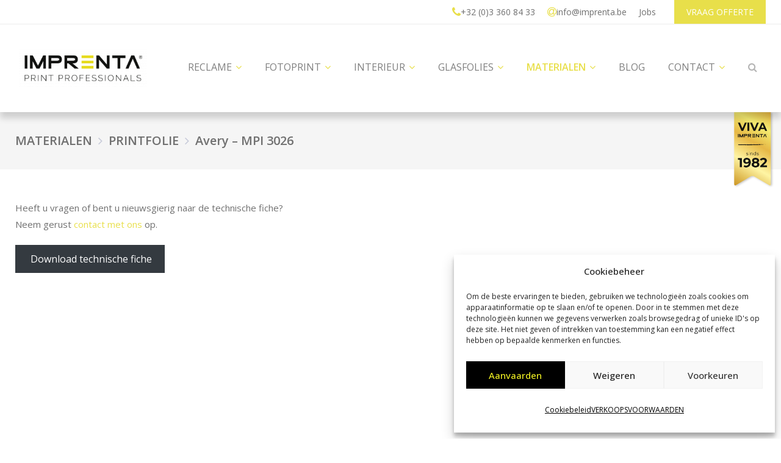

--- FILE ---
content_type: text/html; charset=UTF-8
request_url: https://imprenta.be/materialen/printfolies/avery-mpi-3026/
body_size: 165871
content:
<!doctype html>
<html lang="nl-NL">
<head>
    <meta charset="UTF-8">
    <meta name="viewport" content="width=device-width, initial-scale=1">
    <link rel="profile" href="https://gmpg.org/xfn/11">

        <meta name="theme-style-mode" content="0">
    <link rel="preconnect" href="https://fonts.googleapis.com">
    <link rel="preconnect" href="https://fonts.gstatic.com" crossorigin>
    <link href="https://fonts.googleapis.com/css2?family=Open+Sans:wght@400;500;600;700&display=swap" rel="stylesheet">
    <title>Avery &#8211; MPI 3026 &#8211; IMPRENTA</title>
<meta name='robots' content='max-image-preview:large' />
<link rel='dns-prefetch' href='//www.googletagmanager.com' />
<link rel='dns-prefetch' href='//fonts.googleapis.com' />
<link rel="alternate" type="application/rss+xml" title="IMPRENTA &raquo; Feed" href="https://imprenta.be/feed/" />
<link rel="alternate" type="application/rss+xml" title="IMPRENTA &raquo; Reactiesfeed" href="https://imprenta.be/comments/feed/" />
<link rel="alternate" title="oEmbed (JSON)" type="application/json+oembed" href="https://imprenta.be/wp-json/oembed/1.0/embed?url=https%3A%2F%2Fimprenta.be%2Fmaterialen%2Fprintfolies%2Favery-mpi-3026%2F" />
<link rel="alternate" title="oEmbed (XML)" type="text/xml+oembed" href="https://imprenta.be/wp-json/oembed/1.0/embed?url=https%3A%2F%2Fimprenta.be%2Fmaterialen%2Fprintfolies%2Favery-mpi-3026%2F&#038;format=xml" />
<style id='wp-img-auto-sizes-contain-inline-css' type='text/css'>
img:is([sizes=auto i],[sizes^="auto," i]){contain-intrinsic-size:3000px 1500px}
/*# sourceURL=wp-img-auto-sizes-contain-inline-css */
</style>
<link rel='stylesheet' id='sbi_styles-css' href='https://imprenta.be/wp-content/plugins/instagram-feed/css/sbi-styles.min.css?ver=6.10.0' type='text/css' media='all' />
<style id='wp-emoji-styles-inline-css' type='text/css'>

	img.wp-smiley, img.emoji {
		display: inline !important;
		border: none !important;
		box-shadow: none !important;
		height: 1em !important;
		width: 1em !important;
		margin: 0 0.07em !important;
		vertical-align: -0.1em !important;
		background: none !important;
		padding: 0 !important;
	}
/*# sourceURL=wp-emoji-styles-inline-css */
</style>
<style id='wp-block-library-inline-css' type='text/css'>
:root{--wp-block-synced-color:#7a00df;--wp-block-synced-color--rgb:122,0,223;--wp-bound-block-color:var(--wp-block-synced-color);--wp-editor-canvas-background:#ddd;--wp-admin-theme-color:#007cba;--wp-admin-theme-color--rgb:0,124,186;--wp-admin-theme-color-darker-10:#006ba1;--wp-admin-theme-color-darker-10--rgb:0,107,160.5;--wp-admin-theme-color-darker-20:#005a87;--wp-admin-theme-color-darker-20--rgb:0,90,135;--wp-admin-border-width-focus:2px}@media (min-resolution:192dpi){:root{--wp-admin-border-width-focus:1.5px}}.wp-element-button{cursor:pointer}:root .has-very-light-gray-background-color{background-color:#eee}:root .has-very-dark-gray-background-color{background-color:#313131}:root .has-very-light-gray-color{color:#eee}:root .has-very-dark-gray-color{color:#313131}:root .has-vivid-green-cyan-to-vivid-cyan-blue-gradient-background{background:linear-gradient(135deg,#00d084,#0693e3)}:root .has-purple-crush-gradient-background{background:linear-gradient(135deg,#34e2e4,#4721fb 50%,#ab1dfe)}:root .has-hazy-dawn-gradient-background{background:linear-gradient(135deg,#faaca8,#dad0ec)}:root .has-subdued-olive-gradient-background{background:linear-gradient(135deg,#fafae1,#67a671)}:root .has-atomic-cream-gradient-background{background:linear-gradient(135deg,#fdd79a,#004a59)}:root .has-nightshade-gradient-background{background:linear-gradient(135deg,#330968,#31cdcf)}:root .has-midnight-gradient-background{background:linear-gradient(135deg,#020381,#2874fc)}:root{--wp--preset--font-size--normal:16px;--wp--preset--font-size--huge:42px}.has-regular-font-size{font-size:1em}.has-larger-font-size{font-size:2.625em}.has-normal-font-size{font-size:var(--wp--preset--font-size--normal)}.has-huge-font-size{font-size:var(--wp--preset--font-size--huge)}.has-text-align-center{text-align:center}.has-text-align-left{text-align:left}.has-text-align-right{text-align:right}.has-fit-text{white-space:nowrap!important}#end-resizable-editor-section{display:none}.aligncenter{clear:both}.items-justified-left{justify-content:flex-start}.items-justified-center{justify-content:center}.items-justified-right{justify-content:flex-end}.items-justified-space-between{justify-content:space-between}.screen-reader-text{border:0;clip-path:inset(50%);height:1px;margin:-1px;overflow:hidden;padding:0;position:absolute;width:1px;word-wrap:normal!important}.screen-reader-text:focus{background-color:#ddd;clip-path:none;color:#444;display:block;font-size:1em;height:auto;left:5px;line-height:normal;padding:15px 23px 14px;text-decoration:none;top:5px;width:auto;z-index:100000}html :where(.has-border-color){border-style:solid}html :where([style*=border-top-color]){border-top-style:solid}html :where([style*=border-right-color]){border-right-style:solid}html :where([style*=border-bottom-color]){border-bottom-style:solid}html :where([style*=border-left-color]){border-left-style:solid}html :where([style*=border-width]){border-style:solid}html :where([style*=border-top-width]){border-top-style:solid}html :where([style*=border-right-width]){border-right-style:solid}html :where([style*=border-bottom-width]){border-bottom-style:solid}html :where([style*=border-left-width]){border-left-style:solid}html :where(img[class*=wp-image-]){height:auto;max-width:100%}:where(figure){margin:0 0 1em}html :where(.is-position-sticky){--wp-admin--admin-bar--position-offset:var(--wp-admin--admin-bar--height,0px)}@media screen and (max-width:600px){html :where(.is-position-sticky){--wp-admin--admin-bar--position-offset:0px}}

/*# sourceURL=wp-block-library-inline-css */
</style><style id='wp-block-heading-inline-css' type='text/css'>
h1:where(.wp-block-heading).has-background,h2:where(.wp-block-heading).has-background,h3:where(.wp-block-heading).has-background,h4:where(.wp-block-heading).has-background,h5:where(.wp-block-heading).has-background,h6:where(.wp-block-heading).has-background{padding:1.25em 2.375em}h1.has-text-align-left[style*=writing-mode]:where([style*=vertical-lr]),h1.has-text-align-right[style*=writing-mode]:where([style*=vertical-rl]),h2.has-text-align-left[style*=writing-mode]:where([style*=vertical-lr]),h2.has-text-align-right[style*=writing-mode]:where([style*=vertical-rl]),h3.has-text-align-left[style*=writing-mode]:where([style*=vertical-lr]),h3.has-text-align-right[style*=writing-mode]:where([style*=vertical-rl]),h4.has-text-align-left[style*=writing-mode]:where([style*=vertical-lr]),h4.has-text-align-right[style*=writing-mode]:where([style*=vertical-rl]),h5.has-text-align-left[style*=writing-mode]:where([style*=vertical-lr]),h5.has-text-align-right[style*=writing-mode]:where([style*=vertical-rl]),h6.has-text-align-left[style*=writing-mode]:where([style*=vertical-lr]),h6.has-text-align-right[style*=writing-mode]:where([style*=vertical-rl]){rotate:180deg}
/*# sourceURL=https://imprenta.be/wp-includes/blocks/heading/style.min.css */
</style>
<style id='wp-block-paragraph-inline-css' type='text/css'>
.is-small-text{font-size:.875em}.is-regular-text{font-size:1em}.is-large-text{font-size:2.25em}.is-larger-text{font-size:3em}.has-drop-cap:not(:focus):first-letter{float:left;font-size:8.4em;font-style:normal;font-weight:100;line-height:.68;margin:.05em .1em 0 0;text-transform:uppercase}body.rtl .has-drop-cap:not(:focus):first-letter{float:none;margin-left:.1em}p.has-drop-cap.has-background{overflow:hidden}:root :where(p.has-background){padding:1.25em 2.375em}:where(p.has-text-color:not(.has-link-color)) a{color:inherit}p.has-text-align-left[style*="writing-mode:vertical-lr"],p.has-text-align-right[style*="writing-mode:vertical-rl"]{rotate:180deg}
/*# sourceURL=https://imprenta.be/wp-includes/blocks/paragraph/style.min.css */
</style>
<style id='global-styles-inline-css' type='text/css'>
:root{--wp--preset--aspect-ratio--square: 1;--wp--preset--aspect-ratio--4-3: 4/3;--wp--preset--aspect-ratio--3-4: 3/4;--wp--preset--aspect-ratio--3-2: 3/2;--wp--preset--aspect-ratio--2-3: 2/3;--wp--preset--aspect-ratio--16-9: 16/9;--wp--preset--aspect-ratio--9-16: 9/16;--wp--preset--color--black: #000000;--wp--preset--color--cyan-bluish-gray: #abb8c3;--wp--preset--color--white: #ffffff;--wp--preset--color--pale-pink: #f78da7;--wp--preset--color--vivid-red: #cf2e2e;--wp--preset--color--luminous-vivid-orange: #ff6900;--wp--preset--color--luminous-vivid-amber: #fcb900;--wp--preset--color--light-green-cyan: #7bdcb5;--wp--preset--color--vivid-green-cyan: #00d084;--wp--preset--color--pale-cyan-blue: #8ed1fc;--wp--preset--color--vivid-cyan-blue: #0693e3;--wp--preset--color--vivid-purple: #9b51e0;--wp--preset--color--primary: #f9004d;--wp--preset--color--secondary: #00D09C;--wp--preset--color--dark: #1f1f25;--wp--preset--color--gray: #717173;--wp--preset--color--light: #f8f9fc;--wp--preset--gradient--vivid-cyan-blue-to-vivid-purple: linear-gradient(135deg,rgb(6,147,227) 0%,rgb(155,81,224) 100%);--wp--preset--gradient--light-green-cyan-to-vivid-green-cyan: linear-gradient(135deg,rgb(122,220,180) 0%,rgb(0,208,130) 100%);--wp--preset--gradient--luminous-vivid-amber-to-luminous-vivid-orange: linear-gradient(135deg,rgb(252,185,0) 0%,rgb(255,105,0) 100%);--wp--preset--gradient--luminous-vivid-orange-to-vivid-red: linear-gradient(135deg,rgb(255,105,0) 0%,rgb(207,46,46) 100%);--wp--preset--gradient--very-light-gray-to-cyan-bluish-gray: linear-gradient(135deg,rgb(238,238,238) 0%,rgb(169,184,195) 100%);--wp--preset--gradient--cool-to-warm-spectrum: linear-gradient(135deg,rgb(74,234,220) 0%,rgb(151,120,209) 20%,rgb(207,42,186) 40%,rgb(238,44,130) 60%,rgb(251,105,98) 80%,rgb(254,248,76) 100%);--wp--preset--gradient--blush-light-purple: linear-gradient(135deg,rgb(255,206,236) 0%,rgb(152,150,240) 100%);--wp--preset--gradient--blush-bordeaux: linear-gradient(135deg,rgb(254,205,165) 0%,rgb(254,45,45) 50%,rgb(107,0,62) 100%);--wp--preset--gradient--luminous-dusk: linear-gradient(135deg,rgb(255,203,112) 0%,rgb(199,81,192) 50%,rgb(65,88,208) 100%);--wp--preset--gradient--pale-ocean: linear-gradient(135deg,rgb(255,245,203) 0%,rgb(182,227,212) 50%,rgb(51,167,181) 100%);--wp--preset--gradient--electric-grass: linear-gradient(135deg,rgb(202,248,128) 0%,rgb(113,206,126) 100%);--wp--preset--gradient--midnight: linear-gradient(135deg,rgb(2,3,129) 0%,rgb(40,116,252) 100%);--wp--preset--font-size--small: 12px;--wp--preset--font-size--medium: 20px;--wp--preset--font-size--large: 36px;--wp--preset--font-size--x-large: 42px;--wp--preset--font-size--normal: 16px;--wp--preset--font-size--huge: 50px;--wp--preset--spacing--20: 0.44rem;--wp--preset--spacing--30: 0.67rem;--wp--preset--spacing--40: 1rem;--wp--preset--spacing--50: 1.5rem;--wp--preset--spacing--60: 2.25rem;--wp--preset--spacing--70: 3.38rem;--wp--preset--spacing--80: 5.06rem;--wp--preset--shadow--natural: 6px 6px 9px rgba(0, 0, 0, 0.2);--wp--preset--shadow--deep: 12px 12px 50px rgba(0, 0, 0, 0.4);--wp--preset--shadow--sharp: 6px 6px 0px rgba(0, 0, 0, 0.2);--wp--preset--shadow--outlined: 6px 6px 0px -3px rgb(255, 255, 255), 6px 6px rgb(0, 0, 0);--wp--preset--shadow--crisp: 6px 6px 0px rgb(0, 0, 0);}:where(.is-layout-flex){gap: 0.5em;}:where(.is-layout-grid){gap: 0.5em;}body .is-layout-flex{display: flex;}.is-layout-flex{flex-wrap: wrap;align-items: center;}.is-layout-flex > :is(*, div){margin: 0;}body .is-layout-grid{display: grid;}.is-layout-grid > :is(*, div){margin: 0;}:where(.wp-block-columns.is-layout-flex){gap: 2em;}:where(.wp-block-columns.is-layout-grid){gap: 2em;}:where(.wp-block-post-template.is-layout-flex){gap: 1.25em;}:where(.wp-block-post-template.is-layout-grid){gap: 1.25em;}.has-black-color{color: var(--wp--preset--color--black) !important;}.has-cyan-bluish-gray-color{color: var(--wp--preset--color--cyan-bluish-gray) !important;}.has-white-color{color: var(--wp--preset--color--white) !important;}.has-pale-pink-color{color: var(--wp--preset--color--pale-pink) !important;}.has-vivid-red-color{color: var(--wp--preset--color--vivid-red) !important;}.has-luminous-vivid-orange-color{color: var(--wp--preset--color--luminous-vivid-orange) !important;}.has-luminous-vivid-amber-color{color: var(--wp--preset--color--luminous-vivid-amber) !important;}.has-light-green-cyan-color{color: var(--wp--preset--color--light-green-cyan) !important;}.has-vivid-green-cyan-color{color: var(--wp--preset--color--vivid-green-cyan) !important;}.has-pale-cyan-blue-color{color: var(--wp--preset--color--pale-cyan-blue) !important;}.has-vivid-cyan-blue-color{color: var(--wp--preset--color--vivid-cyan-blue) !important;}.has-vivid-purple-color{color: var(--wp--preset--color--vivid-purple) !important;}.has-black-background-color{background-color: var(--wp--preset--color--black) !important;}.has-cyan-bluish-gray-background-color{background-color: var(--wp--preset--color--cyan-bluish-gray) !important;}.has-white-background-color{background-color: var(--wp--preset--color--white) !important;}.has-pale-pink-background-color{background-color: var(--wp--preset--color--pale-pink) !important;}.has-vivid-red-background-color{background-color: var(--wp--preset--color--vivid-red) !important;}.has-luminous-vivid-orange-background-color{background-color: var(--wp--preset--color--luminous-vivid-orange) !important;}.has-luminous-vivid-amber-background-color{background-color: var(--wp--preset--color--luminous-vivid-amber) !important;}.has-light-green-cyan-background-color{background-color: var(--wp--preset--color--light-green-cyan) !important;}.has-vivid-green-cyan-background-color{background-color: var(--wp--preset--color--vivid-green-cyan) !important;}.has-pale-cyan-blue-background-color{background-color: var(--wp--preset--color--pale-cyan-blue) !important;}.has-vivid-cyan-blue-background-color{background-color: var(--wp--preset--color--vivid-cyan-blue) !important;}.has-vivid-purple-background-color{background-color: var(--wp--preset--color--vivid-purple) !important;}.has-black-border-color{border-color: var(--wp--preset--color--black) !important;}.has-cyan-bluish-gray-border-color{border-color: var(--wp--preset--color--cyan-bluish-gray) !important;}.has-white-border-color{border-color: var(--wp--preset--color--white) !important;}.has-pale-pink-border-color{border-color: var(--wp--preset--color--pale-pink) !important;}.has-vivid-red-border-color{border-color: var(--wp--preset--color--vivid-red) !important;}.has-luminous-vivid-orange-border-color{border-color: var(--wp--preset--color--luminous-vivid-orange) !important;}.has-luminous-vivid-amber-border-color{border-color: var(--wp--preset--color--luminous-vivid-amber) !important;}.has-light-green-cyan-border-color{border-color: var(--wp--preset--color--light-green-cyan) !important;}.has-vivid-green-cyan-border-color{border-color: var(--wp--preset--color--vivid-green-cyan) !important;}.has-pale-cyan-blue-border-color{border-color: var(--wp--preset--color--pale-cyan-blue) !important;}.has-vivid-cyan-blue-border-color{border-color: var(--wp--preset--color--vivid-cyan-blue) !important;}.has-vivid-purple-border-color{border-color: var(--wp--preset--color--vivid-purple) !important;}.has-vivid-cyan-blue-to-vivid-purple-gradient-background{background: var(--wp--preset--gradient--vivid-cyan-blue-to-vivid-purple) !important;}.has-light-green-cyan-to-vivid-green-cyan-gradient-background{background: var(--wp--preset--gradient--light-green-cyan-to-vivid-green-cyan) !important;}.has-luminous-vivid-amber-to-luminous-vivid-orange-gradient-background{background: var(--wp--preset--gradient--luminous-vivid-amber-to-luminous-vivid-orange) !important;}.has-luminous-vivid-orange-to-vivid-red-gradient-background{background: var(--wp--preset--gradient--luminous-vivid-orange-to-vivid-red) !important;}.has-very-light-gray-to-cyan-bluish-gray-gradient-background{background: var(--wp--preset--gradient--very-light-gray-to-cyan-bluish-gray) !important;}.has-cool-to-warm-spectrum-gradient-background{background: var(--wp--preset--gradient--cool-to-warm-spectrum) !important;}.has-blush-light-purple-gradient-background{background: var(--wp--preset--gradient--blush-light-purple) !important;}.has-blush-bordeaux-gradient-background{background: var(--wp--preset--gradient--blush-bordeaux) !important;}.has-luminous-dusk-gradient-background{background: var(--wp--preset--gradient--luminous-dusk) !important;}.has-pale-ocean-gradient-background{background: var(--wp--preset--gradient--pale-ocean) !important;}.has-electric-grass-gradient-background{background: var(--wp--preset--gradient--electric-grass) !important;}.has-midnight-gradient-background{background: var(--wp--preset--gradient--midnight) !important;}.has-small-font-size{font-size: var(--wp--preset--font-size--small) !important;}.has-medium-font-size{font-size: var(--wp--preset--font-size--medium) !important;}.has-large-font-size{font-size: var(--wp--preset--font-size--large) !important;}.has-x-large-font-size{font-size: var(--wp--preset--font-size--x-large) !important;}
/*# sourceURL=global-styles-inline-css */
</style>

<style id='classic-theme-styles-inline-css' type='text/css'>
/*! This file is auto-generated */
.wp-block-button__link{color:#fff;background-color:#32373c;border-radius:9999px;box-shadow:none;text-decoration:none;padding:calc(.667em + 2px) calc(1.333em + 2px);font-size:1.125em}.wp-block-file__button{background:#32373c;color:#fff;text-decoration:none}
/*# sourceURL=/wp-includes/css/classic-themes.min.css */
</style>
<link rel='stylesheet' id='cmplz-general-css' href='https://imprenta.be/wp-content/plugins/complianz-gdpr/assets/css/cookieblocker.min.css?ver=1767273950' type='text/css' media='all' />
<link rel='stylesheet' id='imroz-fonts-css' href='https://fonts.googleapis.com/css?family=Montserrat%3A400%2C400i%2C500%2C600%2C700%2C800%2C900%7CPoppins%3A300%2C400%2C500%2C600%2C700%2C700i&#038;subset=latin%2Clatin-ext&#038;ver=6.9' type='text/css' media='all' />
<link rel='stylesheet' id='bootstrap-css' href='https://imprenta.be/wp-content/themes/teamdigital/assets/css/vendor/bootstrap.min.css?ver=1' type='text/css' media='all' />
<link rel='stylesheet' id='lightbox-css' href='https://imprenta.be/wp-content/themes/teamdigital/assets/css/vendor/lightbox.css?ver=1' type='text/css' media='all' />
<link rel='stylesheet' id='magnific-popup-css' href='https://imprenta.be/wp-content/themes/teamdigital/assets/css/vendor/magnific-popup.css?ver=1' type='text/css' media='all' />
<link rel='stylesheet' id='font-awesome-css' href='https://imprenta.be/wp-content/themes/teamdigital/assets/css/font-awesome/css/font-awesome.css?ver=1' type='text/css' media='all' />
<link rel='stylesheet' id='slick-slider-css' href='https://imprenta.be/wp-content/themes/teamdigital/assets/css/vendor/slick-slider.css?ver=1' type='text/css' media='all' />
<link rel='stylesheet' id='animation-css' href='https://imprenta.be/wp-content/themes/teamdigital/assets/css/vendor/animation.css?ver=1' type='text/css' media='all' />
<link rel='stylesheet' id='feather-css' href='https://imprenta.be/wp-content/themes/teamdigital/assets/css/vendor/feather.css?ver=1' type='text/css' media='all' />
<link rel='stylesheet' id='imroz-main-style-css' href='https://imprenta.be/wp-content/themes/teamdigital/assets/css/style.css?ver=1' type='text/css' media='all' />
<link rel='stylesheet' id='imroz-woocommerce-css' href='https://imprenta.be/wp-content/themes/teamdigital/assets/css/woocommerce.css?ver=1' type='text/css' media='all' />
<link rel='stylesheet' id='imroz-dev-style-css' href='https://imprenta.be/wp-content/themes/teamdigital/assets/css/dev-style.css?ver=1' type='text/css' media='all' />
<link rel='stylesheet' id='imroz-style-css' href='https://imprenta.be/wp-content/themes/teamdigital/style.css?ver=6.9' type='text/css' media='all' />
<script type="text/javascript" src="https://imprenta.be/wp-includes/js/jquery/jquery.min.js?ver=3.7.1" id="jquery-core-js"></script>
<script type="text/javascript" src="https://imprenta.be/wp-includes/js/jquery/jquery-migrate.min.js?ver=3.4.1" id="jquery-migrate-js"></script>
<script type="text/javascript" src="https://imprenta.be/wp-content/themes/teamdigital/assets/js/vendor/stellar.js?ver=1" id="stellar-js"></script>
<script type="text/javascript" src="https://imprenta.be/wp-content/themes/teamdigital/assets/js/plugins/parallax.js?ver=1" id="parallax-js"></script>

<!-- Google tag (gtag.js) snippet toegevoegd door Site Kit -->
<!-- Google Analytics snippet toegevoegd door Site Kit -->
<script type="text/javascript" src="https://www.googletagmanager.com/gtag/js?id=G-VFSPPWQ21N" id="google_gtagjs-js" async></script>
<script type="text/javascript" id="google_gtagjs-js-after">
/* <![CDATA[ */
window.dataLayer = window.dataLayer || [];function gtag(){dataLayer.push(arguments);}
gtag("set","linker",{"domains":["imprenta.be"]});
gtag("js", new Date());
gtag("set", "developer_id.dZTNiMT", true);
gtag("config", "G-VFSPPWQ21N");
//# sourceURL=google_gtagjs-js-after
/* ]]> */
</script>
<link rel="https://api.w.org/" href="https://imprenta.be/wp-json/" /><link rel="alternate" title="JSON" type="application/json" href="https://imprenta.be/wp-json/wp/v2/pages/5530" /><link rel="EditURI" type="application/rsd+xml" title="RSD" href="https://imprenta.be/xmlrpc.php?rsd" />
<meta name="generator" content="WordPress 6.9" />
<link rel="canonical" href="https://imprenta.be/materialen/printfolies/avery-mpi-3026/" />
<link rel='shortlink' href='https://imprenta.be/?p=5530' />
<meta name="generator" content="Site Kit by Google 1.168.0" />			<style>.cmplz-hidden {
					display: none !important;
				}</style>        <!--Customizer CSS-->
        <style type="text/css">

            /************************************************************************************
             * General
             ************************************************************************************/
            /* Primary */
                                                
                        
            button.rn-button-style--2:hover, a.rn-button-style--2:hover, a.wp-block-button__link:hover, input[type=submit]:hover, .im_box:hover, .service.service__style--2:hover { box-shadow: 0 10px 15px 0 rgba(253,71,102,0.1)!important; }

            /* Gradient */
            .theme-gradient, .section-title .sub-title, a.btn-transparent { background: linear-gradient(120deg, #1C99FE 20.69%, #7644FF 50.19%, #FD4766 79.69%); -webkit-background-clip: text; }            .bg-theme-gradient, a.btn-transparent::after, .im-hover::after, .footer-style-01 .ft-text p a::after { background: linear-gradient(120deg, #1C99FE 20.69%, #7644FF 50.19%, #FD4766 79.69%); }

            /************************************************************************************
            * Header
            ************************************************************************************/
            /* Link Color */
                        
            /* Link Color after sticky and dropdown */
                                                
                        

            /************************************************************************************
            * Footer
            ************************************************************************************/
            /* Heading Color */
            
            /* Text Color */
            
            /* Link Color */
                        
            /* Copyright Color */
            

        </style>
        <!--/Customizer CSS-->
        
<!-- Google AdSense meta tags toegevoegd door Site Kit -->
<meta name="google-adsense-platform-account" content="ca-host-pub-2644536267352236">
<meta name="google-adsense-platform-domain" content="sitekit.withgoogle.com">
<!-- Einde Google AdSense meta tags toegevoegd door Site Kit -->
<link rel="icon" href="https://imprenta.be/wp-content/uploads/2023/04/cropped-IMPRENTA-PRINT-PROFESSIONALS_FAVICON-32x32.png" sizes="32x32" />
<link rel="icon" href="https://imprenta.be/wp-content/uploads/2023/04/cropped-IMPRENTA-PRINT-PROFESSIONALS_FAVICON-192x192.png" sizes="192x192" />
<link rel="apple-touch-icon" href="https://imprenta.be/wp-content/uploads/2023/04/cropped-IMPRENTA-PRINT-PROFESSIONALS_FAVICON-180x180.png" />
<meta name="msapplication-TileImage" content="https://imprenta.be/wp-content/uploads/2023/04/cropped-IMPRENTA-PRINT-PROFESSIONALS_FAVICON-270x270.png" />
</head>

<body data-rsssl=1 data-cmplz=1 class="wp-singular page-template-default page page-id-5530 page-child parent-pageid-5404 wp-embed-responsive wp-theme-teamdigital   root-header-transparent  active-light-mode" >
<div class="main-page "><div class="d-none d-md-block header-top-area">
    <div class="header-wrapper" id="header-wrapper">
        <div class="container">
            <div class="row justify-content-end">
                <div class="col-md-12">
                    <div class="d-flex flex-row justify-content-end topbar-link">
                        <div><a href="tel:32033608433"><i class="fa fa-phone"></i> +32 (0)3 360 84 33</a></div>
                        <div><a href="mailto:info@imprenta.be"><i class="fa fa-at"></i> info@imprenta.be</a> </div>
                        <div><a href="https://imprenta.be/contact/jobs/">Jobs</a></div>
                        <div><a href="https://imprenta.be/contact/" class="vraag-offerte">VRAAG OFFERTE</a></div>
                    </div>
                </div>
            </div>
        </div>
    </div>
</div><!-- Start Header -->


<!-- start menu -->
<div class="container-fluid">
  <div class="row">
    <div class="navbar navbar-light navbar-expand-md w-100 py-0">
        <div class="container d-flex align-items-center">

            <a href="https://imprenta.be/" class="navbar-brand" title="IMPRENTA" rel="home"> <img class="logo-normal" src="https://imprenta.be/wp-content/uploads/2023/04/logo-imprenta-300x89.png" alt="IMPRENTA"></a>

            <button type="button" class="navbar-toggler" data-toggle="collapse" data-target=".navbar-collapse">☰</button>
            <div class="navbar-collapse collapse justify-content-end">
                <ul class="nav navbar-nav">
                    <li class="dropdown menu-large nav-item "> <a href="https://imprenta.be/reclame/" class="dropdown-megamenu nav-link" > RECLAME</a> <button class="btn-toggle" type="button" data-toggle="collapse" data-target="#reclame_menu" aria-expanded="false" aria-controls="reclame_menu"><i class="fa fa-angle-down" aria-hidden="true"></i></button>
                        <ul class="dropdown-menu megamenu  collapse" id="reclame_menu">
                            <li class="dropdown-items container">
                                <div class="row">
                                  <div class="col-md-2 sub-menu mb-4"><h6 class="sub-title text-uppercase font-weight-bold "><a href="https://imprenta.be/reclame/autobelettering/">AUTOBELETTERING</a></h6><ul class="list-unstyled submenu-list"><li class=""><a class="menu-item pl-0" href="https://imprenta.be/reclame/autobelettering/autobelettering/"> AUTOBELETTERING </a></li><li class=""><a class="menu-item pl-0" href="https://imprenta.be/reclame/autobelettering/carwrap/"> CARWRAP </a></li><li class=""><a class="menu-item pl-0" href="https://imprenta.be/reclame/autobelettering/fleet/"> FLEET WRAP </a></li><li class=""><a class="menu-item pl-0" href="https://imprenta.be/reclame/autobelettering/specials/"> SPECIALS </a></li></ul></div><div class="col-md-2 sub-menu mb-4"><h6 class="sub-title text-uppercase font-weight-bold "><a href="https://imprenta.be/reclame/etalagebelettering/">ETALAGEBELETTERING</a></h6><ul class="list-unstyled submenu-list"><li class=""><a class="menu-item pl-0" href="https://imprenta.be/reclame/etalagebelettering/kleefletters/"> KLEEFLETTERS </a></li><li class=""><a class="menu-item pl-0" href="https://imprenta.be/reclame/etalagebelettering/one-way-vision/"> ONE-WAY-VISION </a></li><li class=""><a class="menu-item pl-0" href="https://imprenta.be/reclame/etalagebelettering/tijdelijke-stickers/"> TIJDELIJKE STICKERS </a></li><li class=""><a class="menu-item pl-0" href="https://imprenta.be/reclame/etalagebelettering/permanente-stickers/"> PERMANENTE STICKERS </a></li><li class=""><a class="menu-item pl-0" href="https://imprenta.be/reclame/etalagebelettering/clearviewfolie/"> CLEARVIEWFOLIE </a></li><li class=""><a class="menu-item pl-0" href="https://imprenta.be/reclame/etalagebelettering/raamsticker/"> RAAMSTICKER </a></li><li class=""><a class="menu-item pl-0" href="https://imprenta.be/reclame/etalagebelettering/solden-stickers/"> SOLDEN STICKERS </a></li></ul></div><div class="col-md-2 sub-menu mb-4"><h6 class="sub-title text-uppercase font-weight-bold "><a href="https://imprenta.be/reclame/gevelreclame/">GEVELRECLAME</a></h6><ul class="list-unstyled submenu-list"><li class=""><a class="menu-item pl-0" href="https://imprenta.be/reclame/gevelreclame/haaks-op-de-muur-banner/"> HAAKS-OP-DE-MUUR-BANNER </a></li><li class=""><a class="menu-item pl-0" href="https://imprenta.be/reclame/gevelreclame/gevelbord/"> GEVELBORD </a></li><li class=""><a class="menu-item pl-0" href="https://imprenta.be/reclame/gevelreclame/freesletters/"> FREESLETTERS </a></li><li class=""><a class="menu-item pl-0" href="https://imprenta.be/reclame/gevelreclame/spandoekframe/"> SPANDOEKFRAME </a></li><li class=""><a class="menu-item pl-0" href="https://imprenta.be/reclame/gevelreclame/v-bord/"> V-BORD </a></li><li class=""><a class="menu-item pl-0" href="https://imprenta.be/reclame/gevelreclame/gevelbanner/"> GEVELBANNER </a></li><li class=""><a class="menu-item pl-0" href="https://imprenta.be/reclame/gevelreclame/lichtreclame/"> LICHTRECLAME </a></li></ul></div><div class="col-md-2 sub-menu mb-4"><h6 class="sub-title text-uppercase font-weight-bold "><a href="https://imprenta.be/reclame/reclamepanelen/">RECLAMEPANELEN</a></h6><ul class="list-unstyled submenu-list"><li class=""><a class="menu-item pl-0" href="https://imprenta.be/reclame/reclamepanelen/werfborden/"> WERFBORDEN </a></li><li class=""><a class="menu-item pl-0" href="https://imprenta.be/reclame/reclamepanelen/aluminiumbord/"> ALUMINIUMBORD </a></li><li class=""><a class="menu-item pl-0" href="https://imprenta.be/reclame/reclamepanelen/pvc-bord/"> PVC-BORD </a></li><li class=""><a class="menu-item pl-0" href="https://imprenta.be/reclame/reclamepanelen/beelite-bord/"> BEELITE-BORD </a></li><li class=""><a class="menu-item pl-0" href="https://imprenta.be/reclame/reclamepanelen/plexi/"> PLEXI </a></li></ul></div><div class="col-md-2 sub-menu mb-4"><h6 class="sub-title text-uppercase font-weight-bold "><a href="https://imprenta.be/reclame/spandoeken/">SPANDOEKEN</a></h6><ul class="list-unstyled submenu-list"><li class=""><a class="menu-item pl-0" href="https://imprenta.be/reclame/spandoeken/herasdoek/"> HERASDOEK </a></li><li class=""><a class="menu-item pl-0" href="https://imprenta.be/reclame/spandoeken/bannerdoek/"> BANNERDOEK </a></li><li class=""><a class="menu-item pl-0" href="https://imprenta.be/reclame/spandoeken/spandoekframe/"> SPANDOEKFRAME </a></li><li class=""><a class="menu-item pl-0" href="https://imprenta.be/reclame/spandoeken/aluminium-frame/"> ALUMINIUM FRAME </a></li><li class=""><a class="menu-item pl-0" href="https://imprenta.be/reclame/spandoeken/vrijstaand-buizenframe/"> VRIJSTAAND BUIZENFRAME </a></li><li class=""><a class="menu-item pl-0" href="https://imprenta.be/reclame/spandoeken/randloos-spanframe/"> RANDLOOS SPANFRAME </a></li></ul></div><div class="col-md-2 sub-menu mb-4"><h6 class="sub-title text-uppercase font-weight-bold "><a href="https://imprenta.be/reclame/vlaggen/">VLAGGEN</a></h6><ul class="list-unstyled submenu-list"><li class=""><a class="menu-item pl-0" href="https://imprenta.be/reclame/vlaggen/vlaggen-op-maat/"> VLAGGEN OP MAAT </a></li><li class=""><a class="menu-item pl-0" href="https://imprenta.be/reclame/vlaggen/beachvlaggen/"> BEACHVLAGGEN </a></li><li class=""><a class="menu-item pl-0" href="https://imprenta.be/reclame/vlaggen/vlaggenmasten/"> VLAGGENMASTEN </a></li></ul></div><div class="col-md-2 sub-menu mb-4"><h6 class="sub-title text-uppercase font-weight-bold "><a href="https://imprenta.be/reclame/event-en-beurs/">EVENTS & BEURS</a></h6><ul class="list-unstyled submenu-list"><li class=""><a class="menu-item pl-0" href="https://imprenta.be/reclame/event-en-beurs/roll-up/"> ROLL-UP </a></li><li class=""><a class="menu-item pl-0" href="https://imprenta.be/reclame/event-en-beurs/trxtielframe/"> TEXTIELFRAME </a></li><li class=""><a class="menu-item pl-0" href="https://imprenta.be/reclame/event-en-beurs/gebogen-pop-up/"> GEBOGEN POP-UP </a></li><li class=""><a class="menu-item pl-0" href="https://imprenta.be/reclame/event-en-beurs/re-board/"> RE-BOARD </a></li><li class=""><a class="menu-item pl-0" href="https://imprenta.be/reclame/event-en-beurs/zipper-wall/"> ZIPPER WALL </a></li><li class=""><a class="menu-item pl-0" href="https://imprenta.be/reclame/event-en-beurs/pixlip/"> PIXLIP </a></li></ul></div><div class="col-md-2 sub-menu mb-4"><h6 class="sub-title text-uppercase font-weight-bold "><a href="https://imprenta.be/reclame/textielframe/">TEXTIELFRAME</a></h6><ul class="list-unstyled submenu-list"><li class=""><a class="menu-item pl-0" href="https://imprenta.be/reclame/textielframe/aan-de-muur/"> AAN DE MUUR </a></li><li class=""><a class="menu-item pl-0" href="https://imprenta.be/reclame/textielframe/ledframe/"> LEDFRAME </a></li><li class=""><a class="menu-item pl-0" href="https://imprenta.be/reclame/textielframe/hangend-aan-het-plafond/"> HANGEND AAN HET PLAFOND </a></li><li class=""><a class="menu-item pl-0" href="https://imprenta.be/reclame/textielframe/vrijstaand/"> VRIJSTAAND </a></li></ul></div><div class="col-md-2 sub-menu mb-4"><h6 class="sub-title text-uppercase font-weight-bold "><a href="https://imprenta.be/reclame/lichtreclame/">LICHTRECLAME</a></h6><ul class="list-unstyled submenu-list"><li class=""><a class="menu-item pl-0" href="https://imprenta.be/reclame/lichtreclame/lichtbak/"> LICHTBAK </a></li><li class=""><a class="menu-item pl-0" href="https://imprenta.be/reclame/lichtreclame/lichtbakposter/"> LICHTBAKPOSTER </a></li><li class=""><a class="menu-item pl-0" href="https://imprenta.be/reclame/lichtreclame/ledframe/"> LEDFRAME </a></li><li class=""><a class="menu-item pl-0" href="https://imprenta.be/reclame/lichtreclame/gevelletters/"> GEVELLETTERS </a></li></ul></div><div class="col-md-2 sub-menu mb-4"><h6 class="sub-title text-uppercase font-weight-bold "><a href="https://imprenta.be/reclame/stickers/">STICKERS</a></h6><ul class="list-unstyled submenu-list"><li class=""><a class="menu-item pl-0" href="https://imprenta.be/reclame/stickers/stickers-op-vel/"> STICKERS OP VEL </a></li><li class=""><a class="menu-item pl-0" href="https://imprenta.be/reclame/stickers/stickers-op-rol/"> STICKERS OP ROL </a></li><li class=""><a class="menu-item pl-0" href="https://imprenta.be/reclame/stickers/tijdelijke-stickers/"> TIJDELIJKE STICKERS </a></li><li class=""><a class="menu-item pl-0" href="https://imprenta.be/reclame/stickers/permanente-stickers/"> PERMANENTE STICKERS </a></li><li class=""><a class="menu-item pl-0" href="https://imprenta.be/reclame/stickers/clearviewfolie/"> CLEARVIEWFOLIE </a></li><li class=""><a class="menu-item pl-0" href="https://imprenta.be/reclame/stickers/raamstickers/"> RAAMSTICKERS </a></li><li class=""><a class="menu-item pl-0" href="https://imprenta.be/reclame/stickers/solden-stickers/"> SOLDEN STICKERS </a></li><li class=""><a class="menu-item pl-0" href="https://imprenta.be/reclame/stickers/vloersticker/"> VLOERSTICKER </a></li></ul></div><div class="col-md-2 sub-menu mb-4"><h6 class="sub-title text-uppercase font-weight-bold "><a href="https://imprenta.be/reclame/raamfolies/">RAAMFOLIES</a></h6><ul class="list-unstyled submenu-list"><li class=""><a class="menu-item pl-0" href="https://imprenta.be/reclame/raamfolies/zandstraalfolie/"> ZANDSTRAALFOLIE </a></li><li class=""><a class="menu-item pl-0" href="https://imprenta.be/reclame/raamfolies/squid/"> SQUID </a></li><li class=""><a class="menu-item pl-0" href="https://imprenta.be/reclame/raamfolies/glaskleurfolie/"> GLASKLEURFOLIE </a></li><li class=""><a class="menu-item pl-0" href="https://imprenta.be/reclame/raamfolies/kleeffolie/"> KLEEFFOLIE </a></li><li class=""><a class="menu-item pl-0" href="https://imprenta.be/reclame/raamfolies/clearview/"> CLEARVIEW </a></li></ul></div><div class="col-md-2 sub-menu mb-4"><h6 class="sub-title text-uppercase font-weight-bold "><a href="https://imprenta.be/reclame/kleefletters/">KLEEFLETTERS</a></h6><ul class="list-unstyled submenu-list"><li class=""><a class="menu-item pl-0" href="https://imprenta.be/reclame/kleefletters/schildersjablonen/"> SCHILDERSJABLONEN </a></li><li class=""><a class="menu-item pl-0" href="https://imprenta.be/reclame/kleefletters/kleefletters/"> KLEEFLETTERS </a></li><li class=""><a class="menu-item pl-0" href="https://imprenta.be/reclame/kleefletters/bootnamen/"> BOOTNAAM </a></li></ul></div><div class="col-md-2 sub-menu mb-4"><h6 class="sub-title text-uppercase font-weight-bold "><a href="https://imprenta.be/reclame/signalisatie/">SIGNALISATIE</a></h6><ul class="list-unstyled submenu-list"><li class=""><a class="menu-item pl-0" href="https://imprenta.be/reclame/signalisatie/buitensignalisatie/"> BUITENSIGNALISATIE </a></li><li class=""><a class="menu-item pl-0" href="https://imprenta.be/reclame/signalisatie/spandoeken/"> SPANDOEKEN </a></li><li class=""><a class="menu-item pl-0" href="https://imprenta.be/reclame/signalisatie/plexi-bord/"> PLEXI BORD </a></li><li class=""><a class="menu-item pl-0" href="https://imprenta.be/reclame/signalisatie/stoepbord/"> STOEPBORDEN </a></li><li class=""><a class="menu-item pl-0" href="https://imprenta.be/reclame/signalisatie/parkingbord/"> PARKINGBORD </a></li><li class=""><a class="menu-item pl-0" href="https://imprenta.be/reclame/signalisatie/roll-up/"> ROLL-UP </a></li><li class=""><a class="menu-item pl-0" href="https://imprenta.be/reclame/signalisatie/reclamezuil-totem/"> RECLAMEZUIL / TOTEM </a></li></ul></div><div class="col-md-2 sub-menu mb-4"><h6 class="sub-title text-uppercase font-weight-bold "><a href="https://imprenta.be/reclame/reclame-overige/">OVERIGE</a></h6><ul class="list-unstyled submenu-list"><li class=""><a class="menu-item pl-0" href="https://imprenta.be/reclame/reclame-overige/parasols/"> PARASOLS </a></li><li class=""><a class="menu-item pl-0" href="https://imprenta.be/reclame/reclame-overige/rebranding-winkels/"> REBRANDING </a></li><li class=""><a class="menu-item pl-0" href="https://imprenta.be/reclame/reclame-overige/nutskasten-wrapping/"> NUTSKASTEN </a></li><li class=""><a class="menu-item pl-0" href="https://imprenta.be/reclame/reclame-overige/strandstoel/"> STRANDSTOEL </a></li></ul></div><div class="col-md-2 sub-menu no-subpage"><ul class="list-unstyled mt-0"><li><h6 class="sub-title text-uppercase font-weight-bold white-text"><a class="menu-item pl-0" href="https://imprenta.be/reclame/3d-letters/"> 3D-letters </a></h6></li></ul></div>                                </div>
                            </li>
                        </ul>
                    </li>
                    <li class="dropdown menu-large nav-item "> <a href="https://imprenta.be/fotoprint/" class="dropdown-megamenu nav-link">FOTOPRINT</a><button class="btn-toggle" type="button" data-toggle="collapse" data-target="#fotoprint_menu" aria-expanded="false" aria-controls="fotoprint_menu"><i class="fa fa-angle-down" aria-hidden="true"></i></button>
                        <ul class="dropdown-menu megamenu collapse" id="fotoprint_menu">
                            <li class="dropdown-items container">
                                <div class="row">
                                  <div class="col-md-2 sub-menu mb-4"><h6 class="sub-title text-uppercase font-weight-bold "><a href="https://imprenta.be/fotoprint/fine-art-print/">FINE ART PRINT</a></h6><ul class="list-unstyled submenu-list"><li class=""><a class="menu-item pl-0" href="https://imprenta.be/fotoprint/fine-art-print/hahnemuhle-baryta/"> HAHNEMÜHLE BARYTA </a></li><li class=""><a class="menu-item pl-0" href="https://imprenta.be/fotoprint/fine-art-print/hahnemuhle-bright-white/"> HAHNEMÜHLE BRIGHT W. </a></li><li class=""><a class="menu-item pl-0" href="https://imprenta.be/fotoprint/fine-art-print/tecco-photo-luster/"> TECCO PHOTO LUSTER </a></li><li class=""><a class="menu-item pl-0" href="https://imprenta.be/fotoprint/fine-art-print/hahnemuhle-baryta-fb/"> HAHNEMÜHLE BARYTA FB </a></li><li class=""><a class="menu-item pl-0" href="https://imprenta.be/fotoprint/fine-art-print/hahnemuhle-agave/"> Hahnemühle Agave </a></li><li class=""><a class="menu-item pl-0" href="https://imprenta.be/fotoprint/fine-art-print/hahnemuhle-bamboo/"> Hahnemühle Bamboo </a></li><li class=""><a class="menu-item pl-0" href="https://imprenta.be/fotoprint/fine-art-print/hahnemuhle-william-turner/"> Hahnemühle William Turner </a></li></ul></div><div class="col-md-2 sub-menu mb-4"><h6 class="sub-title text-uppercase font-weight-bold "><a href="https://imprenta.be/fotoprint/gepersonaliseerd-behang/">BEHANG</a></h6><ul class="list-unstyled submenu-list"><li class=""><a class="menu-item pl-0" href="https://imprenta.be/fotoprint/gepersonaliseerd-behang/whiteboard-dibond/"> WHITEBOARD DIBOND </a></li><li class=""><a class="menu-item pl-0" href="https://imprenta.be/fotoprint/gepersonaliseerd-behang/walltex/"> WALLTEX </a></li><li class=""><a class="menu-item pl-0" href="https://imprenta.be/fotoprint/gepersonaliseerd-behang/hightack-kleeffolie/"> HIGHTACK KLEEFFOLIE </a></li><li class=""><a class="menu-item pl-0" href="https://imprenta.be/fotoprint/gepersonaliseerd-behang/beschrijfbaar-behang/"> BESCHRIJFBAAR BEHANG </a></li><li class=""><a class="menu-item pl-0" href="https://imprenta.be/fotoprint/gepersonaliseerd-behang/magnetisch-behang/"> MAGNETISCH BEHANG </a></li><li class=""><a class="menu-item pl-0" href="https://imprenta.be/fotoprint/gepersonaliseerd-behang/3m-dinoc/"> 3M DINOC </a></li><li class=""><a class="menu-item pl-0" href="https://imprenta.be/fotoprint/gepersonaliseerd-behang/lg-interior/"> LG INTERIOR </a></li><li class=""><a class="menu-item pl-0" href="https://imprenta.be/fotoprint/gepersonaliseerd-behang/walltex-pro/"> WALLTEX PRO </a></li><li class=""><a class="menu-item pl-0" href="https://imprenta.be/fotoprint/gepersonaliseerd-behang/interieur/"> INTERIEUR </a></li></ul></div><div class="col-md-2 sub-menu mb-4"><h6 class="sub-title text-uppercase font-weight-bold "><a href="https://imprenta.be/fotoprint/fotoprint/">FOTOPRINT</a></h6><ul class="list-unstyled submenu-list"><li class=""><a class="menu-item pl-0" href="https://imprenta.be/fotoprint/fotoprint/mat-fotopapier-180gr/"> MAT FOTOPAPIER 180GR </a></li><li class=""><a class="menu-item pl-0" href="https://imprenta.be/fotoprint/fotoprint/mat-fotopapier-290-gr/"> MAT FOTOPAPIER 290 GR </a></li><li class=""><a class="menu-item pl-0" href="https://imprenta.be/fotoprint/fotoprint/semi-gloss-foto-papier-180-gr/"> SEMI GLOSS FOTO PAPIER 180 GR </a></li><li class=""><a class="menu-item pl-0" href="https://imprenta.be/fotoprint/fotoprint/semi-gloss-fotopapier-290-gr/"> SEMI GLOSS FOTOPAPIER 290 GR </a></li><li class=""><a class="menu-item pl-0" href="https://imprenta.be/fotoprint/fotoprint/fotopapier-satin-270gr/"> FOTOPAPIER SATIN - 270GR </a></li><li class=""><a class="menu-item pl-0" href="https://imprenta.be/fotoprint/fotoprint/tecco-silver-gloss-250gr/"> Tecco Silver gloss </a></li></ul></div><div class="col-md-2 sub-menu mb-4"><h6 class="sub-title text-uppercase font-weight-bold "><a href="https://imprenta.be/fotoprint/print-op-panelen/">PRINT OP PANELEN</a></h6><ul class="list-unstyled submenu-list"><li class=""><a class="menu-item pl-0" href="https://imprenta.be/fotoprint/print-op-panelen/dibond-foto-op-aluminium/"> DIBOND/FOTO OP ALUMINIUM </a></li><li class=""><a class="menu-item pl-0" href="https://imprenta.be/fotoprint/print-op-panelen/re-board/"> RE-BOARD </a></li><li class=""><a class="menu-item pl-0" href="https://imprenta.be/fotoprint/print-op-panelen/forex/"> FOREX </a></li><li class=""><a class="menu-item pl-0" href="https://imprenta.be/fotoprint/print-op-panelen/diasec/"> DIASEC </a></li><li class=""><a class="menu-item pl-0" href="https://imprenta.be/fotoprint/print-op-panelen/plexi/"> PLEXI </a></li><li class=""><a class="menu-item pl-0" href="https://imprenta.be/fotoprint/print-op-panelen/canvas/"> CANVAS </a></li><li class=""><a class="menu-item pl-0" href="https://imprenta.be/fotoprint/print-op-panelen/frame/"> ZWEVENDE KADER </a></li></ul></div><div class="col-md-2 sub-menu mb-4"><h6 class="sub-title text-uppercase font-weight-bold "><a href="https://imprenta.be/fotoprint/scanservice/">SCANSERVICE</a></h6><ul class="list-unstyled submenu-list"><li class=""><a class="menu-item pl-0" href="https://imprenta.be/fotoprint/scanservice/beeldbewerking/"> BEELDBEWERKING </a></li><li class=""><a class="menu-item pl-0" href="https://imprenta.be/fotoprint/scanservice/digitaliseren-van-fotos/"> DIGITALISEREN VAN FOTO'S </a></li><li class=""><a class="menu-item pl-0" href="https://imprenta.be/fotoprint/scanservice/repro/"> REPRO </a></li></ul></div><div class="col-md-2 sub-menu mb-4"><h6 class="sub-title text-uppercase font-weight-bold "><a href="https://imprenta.be/fotoprint/fotoprint-overige/">OVERIGE</a></h6><ul class="list-unstyled submenu-list"><li class=""><a class="menu-item pl-0" href="https://imprenta.be/fotoprint/fotoprint-overige/canvas/"> CANVAS </a></li><li class=""><a class="menu-item pl-0" href="https://imprenta.be/fotoprint/fotoprint-overige/diasec/"> DIASEC </a></li><li class=""><a class="menu-item pl-0" href="https://imprenta.be/fotoprint/fotoprint-overige/foto-op-hout/"> FOTO OP HOUT </a></li><li class=""><a class="menu-item pl-0" href="https://imprenta.be/fotoprint/fotoprint-overige/akoestisch-paneel/"> AKOESTISCH PANEEL </a></li><li class=""><a class="menu-item pl-0" href="https://imprenta.be/fotoprint/fotoprint-overige/posters/"> POSTERS </a></li><li class=""><a class="menu-item pl-0" href="https://imprenta.be/fotoprint/fotoprint-overige/productfotografie/"> PRODUCTFOTOGRAFIE </a></li></ul></div>                                </div>
                            </li>
                        </ul>
                    </li>

                    <li class="dropdown menu-large nav-item "> <a href="https://imprenta.be/interieur/" class="dropdown-megamenu nav-link">INTERIEUR</a><button class="btn-toggle" type="button" data-toggle="collapse" data-target="#interieur_menu" aria-expanded="false" aria-controls="interieur_menu"><i class="fa fa-angle-down" aria-hidden="true"></i></button>
                        <ul class="dropdown-menu megamenu collapse" id="interieur_menu">
                            <li class="dropdown-items container">
                                <div class="row">
                                  <div class="col-md-2 sub-menu mb-4"><h6 class="sub-title text-uppercase font-weight-bold "><a href="https://imprenta.be/interieur/behangpapier/">BEHANGPAPIER</a></h6><ul class="list-unstyled submenu-list"><li class=""><a class="menu-item pl-0" href="https://imprenta.be/interieur/behangpapier/muursticker/"> MUURSTICKER </a></li><li class=""><a class="menu-item pl-0" href="https://imprenta.be/interieur/behangpapier/hightack-kleeffolie/"> HIGHTACK KLEEFFOLIE </a></li><li class=""><a class="menu-item pl-0" href="https://imprenta.be/interieur/behangpapier/beschrijfbaar-behangpapier/"> BESCHRIJFBAAR BEHANGPAPIER </a></li><li class=""><a class="menu-item pl-0" href="https://imprenta.be/interieur/behangpapier/magnetisch-behang/"> MAGNETISCH BEHANG </a></li><li class=""><a class="menu-item pl-0" href="https://imprenta.be/interieur/behangpapier/houtstructuur/"> HOUTSTRUCTUUR </a></li><li class=""><a class="menu-item pl-0" href="https://imprenta.be/interieur/behangpapier/walltex/"> WALLTEX </a></li><li class=""><a class="menu-item pl-0" href="https://imprenta.be/interieur/behangpapier/whiteboard/"> WHITEBOARD </a></li><li class=""><a class="menu-item pl-0" href="https://imprenta.be/interieur/behangpapier/interieur/"> INTERIEURFOLIE </a></li></ul></div><div class="col-md-2 sub-menu mb-4"><h6 class="sub-title text-uppercase font-weight-bold "><a href="https://imprenta.be/interieur/textielframe/">TEXTIELFRAME</a></h6><ul class="list-unstyled submenu-list"><li class=""><a class="menu-item pl-0" href="https://imprenta.be/interieur/textielframe/vrijstaand/"> VRIJSTAAND </a></li><li class=""><a class="menu-item pl-0" href="https://imprenta.be/interieur/textielframe/aan-de-muur/"> AAN DE MUUR </a></li><li class=""><a class="menu-item pl-0" href="https://imprenta.be/interieur/textielframe/ledframe/"> LEDFRAME </a></li><li class=""><a class="menu-item pl-0" href="https://imprenta.be/interieur/textielframe/hangend-aan-het-plafond/"> HANGEND AAN HET PLAFOND </a></li></ul></div><div class="col-md-2 sub-menu mb-4"><h6 class="sub-title text-uppercase font-weight-bold "><a href="https://imprenta.be/interieur/whiteboardfolie/">WHITEBOARDFOLIE</a></h6><ul class="list-unstyled submenu-list"><li class=""><a class="menu-item pl-0" href="https://imprenta.be/interieur/whiteboardfolie/beschrijfbaar-behang/"> BESCHRIJFBAAR BEHANG </a></li><li class=""><a class="menu-item pl-0" href="https://imprenta.be/interieur/whiteboardfolie/magnetisch-behang/"> MAGNETISCH BEHANG </a></li></ul></div><div class="col-md-2 sub-menu mb-4"><h6 class="sub-title text-uppercase font-weight-bold "><a href="https://imprenta.be/interieur/privacyfolie/">PRIVACYFOLIE</a></h6><ul class="list-unstyled submenu-list"><li class=""><a class="menu-item pl-0" href="https://imprenta.be/interieur/privacyfolie/zandstraalfolie/"> ZANDSTRAALFOLIE </a></li><li class=""><a class="menu-item pl-0" href="https://imprenta.be/interieur/privacyfolie/squid/"> SQUID </a></li><li class=""><a class="menu-item pl-0" href="https://imprenta.be/interieur/privacyfolie/3m-fasara/"> FASARA </a></li><li class=""><a class="menu-item pl-0" href="https://imprenta.be/interieur/privacyfolie/clearview/"> CLEARVIEW </a></li></ul></div><div class="col-md-2 sub-menu mb-4"><h6 class="sub-title text-uppercase font-weight-bold "><a href="https://imprenta.be/interieur/fotoprint/">FOTOPRINT</a></h6><ul class="list-unstyled submenu-list"><li class=""><a class="menu-item pl-0" href="https://imprenta.be/interieur/fotoprint/fotopapier/"> FOTOPAPIER </a></li><li class=""><a class="menu-item pl-0" href="https://imprenta.be/interieur/fotoprint/canvas/"> CANVAS </a></li><li class=""><a class="menu-item pl-0" href="https://imprenta.be/interieur/fotoprint/diasec/"> DIASEC </a></li><li class=""><a class="menu-item pl-0" href="https://imprenta.be/interieur/fotoprint/plexi/"> PLEXI </a></li><li class=""><a class="menu-item pl-0" href="https://imprenta.be/interieur/fotoprint/dibond/"> DIBOND </a></li><li class=""><a class="menu-item pl-0" href="https://imprenta.be/interieur/fotoprint/forex/"> FOREX </a></li></ul></div><div class="col-md-2 sub-menu mb-4"><h6 class="sub-title text-uppercase font-weight-bold "><a href="https://imprenta.be/interieur/vloer/">VLOER</a></h6><ul class="list-unstyled submenu-list"><li class=""><a class="menu-item pl-0" href="https://imprenta.be/interieur/vloer/vloerstickers/"> VLOERSTICKERS </a></li><li class=""><a class="menu-item pl-0" href="https://imprenta.be/interieur/vloer/vloerzeil/"> VLOERZEIL </a></li></ul></div><div class="col-md-2 sub-menu mb-4"><h6 class="sub-title text-uppercase font-weight-bold "><a href="https://imprenta.be/interieur/tafels/">TAFELS</a></h6><ul class="list-unstyled submenu-list"><li class=""><a class="menu-item pl-0" href="https://imprenta.be/interieur/tafels/tafelkleed/"> TAFELKLEED </a></li><li class=""><a class="menu-item pl-0" href="https://imprenta.be/interieur/tafels/receptietafels/"> RECEPTIETAFELS </a></li><li class=""><a class="menu-item pl-0" href="https://imprenta.be/interieur/tafels/receptie/"> RECEPTIE </a></li></ul></div><div class="col-md-2 sub-menu mb-4"><h6 class="sub-title text-uppercase font-weight-bold "><a href="https://imprenta.be/interieur/interieur-overige/">OVERIGE</a></h6><ul class="list-unstyled submenu-list"><li class=""><a class="menu-item pl-0" href="https://imprenta.be/interieur/interieur-overige/akoestisch-paneel/"> AKOESTISCH PANEEL </a></li><li class=""><a class="menu-item pl-0" href="https://imprenta.be/interieur/interieur-overige/sierkussens/"> SIERKUSSENS </a></li><li class=""><a class="menu-item pl-0" href="https://imprenta.be/interieur/interieur-overige/zitzakken/"> ZITZAKKEN </a></li><li class=""><a class="menu-item pl-0" href="https://imprenta.be/interieur/interieur-overige/bedlakens/"> BEDLAKENS </a></li><li class=""><a class="menu-item pl-0" href="https://imprenta.be/interieur/interieur-overige/textiel/"> TEXTIEL </a></li></ul></div>                                </div>
                            </li>
                        </ul>
                    </li>
                    <li class="dropdown menu-large nav-item "> <a href="https://imprenta.be/glasfolies/" class="dropdown-megamenu nav-link">GLASFOLIES</a> <button class="btn-toggle" type="button" data-toggle="collapse" data-target="#glasfolies_menu" aria-expanded="false" aria-controls="glasfolies_menu"><i class="fa fa-angle-down" aria-hidden="true"></i></button>
                        <ul class="dropdown-menu megamenu collapse" id="glasfolies_menu">
                            <li class="dropdown-items container">
                                <div class="row">
                                  <div class="col-md-2 sub-menu mb-4"><h6 class="sub-title text-uppercase font-weight-bold "><a href="https://imprenta.be/glasfolies/zandstraalfolie/">ZANDSTRAALFOLIE</a></h6><ul class="list-unstyled submenu-list"><li class=""><a class="menu-item pl-0" href="https://imprenta.be/glasfolies/zandstraalfolie/zandstraalfolie/"> ZANDSTRAALFOLIE </a></li><li class=""><a class="menu-item pl-0" href="https://imprenta.be/glasfolies/zandstraalfolie/squid/"> SQUID </a></li><li class=""><a class="menu-item pl-0" href="https://imprenta.be/glasfolies/zandstraalfolie/fasara/"> FASARA </a></li><li class=""><a class="menu-item pl-0" href="https://imprenta.be/glasfolies/zandstraalfolie/clearview-folie/"> CLEARVIEW FOLIE </a></li><li class=""><a class="menu-item pl-0" href="https://imprenta.be/glasfolies/zandstraalfolie/crystal/"> CRYSTAL </a></li></ul></div><div class="col-md-2 sub-menu mb-4"><h6 class="sub-title text-uppercase font-weight-bold "><a href="https://imprenta.be/glasfolies/warmtewerende-folie/">WARMTEWERENDE FOLIE</a></h6><ul class="list-unstyled submenu-list"><li class=""><a class="menu-item pl-0" href="https://imprenta.be/glasfolies/warmtewerende-folie/ss20/"> SS20 </a></li><li class=""><a class="menu-item pl-0" href="https://imprenta.be/glasfolies/warmtewerende-folie/ss35/"> SS35 </a></li><li class=""><a class="menu-item pl-0" href="https://imprenta.be/glasfolies/warmtewerende-folie/sun70/"> SUN70 </a></li><li class=""><a class="menu-item pl-0" href="https://imprenta.be/glasfolies/warmtewerende-folie/sv10/"> SV10 </a></li><li class=""><a class="menu-item pl-0" href="https://imprenta.be/glasfolies/warmtewerende-folie/rs20i/"> RS20i </a></li><li class=""><a class="menu-item pl-0" href="https://imprenta.be/glasfolies/warmtewerende-folie/ss70/"> SS70 </a></li></ul></div><div class="col-md-2 sub-menu mb-4"><h6 class="sub-title text-uppercase font-weight-bold "><a href="https://imprenta.be/glasfolies/veiligheidsfolie/">VEILIGHEIDSFOLIE</a></h6><ul class="list-unstyled submenu-list"><li class=""><a class="menu-item pl-0" href="https://imprenta.be/glasfolies/veiligheidsfolie/sec02/"> SEC02 </a></li><li class=""><a class="menu-item pl-0" href="https://imprenta.be/glasfolies/veiligheidsfolie/sec04/"> SEC04 </a></li><li class=""><a class="menu-item pl-0" href="https://imprenta.be/glasfolies/veiligheidsfolie/sec08/"> SEC08 </a></li><li class=""><a class="menu-item pl-0" href="https://imprenta.be/glasfolies/veiligheidsfolie/sec12/"> SEC12 </a></li></ul></div><div class="col-md-2 sub-menu mb-4"><h6 class="sub-title text-uppercase font-weight-bold "><a href="https://imprenta.be/glasfolies/uv-werende-folie/">UV-WERENDE FOLIE</a></h6><ul class="list-unstyled submenu-list"><li class=""><a class="menu-item pl-0" href="https://imprenta.be/glasfolies/uv-werende-folie/uv-clear/"> UV CLEAR </a></li></ul></div><div class="col-md-2 sub-menu mb-4"><h6 class="sub-title text-uppercase font-weight-bold "><a href="https://imprenta.be/glasfolies/privacyfolie/">PRIVACYFOLIE</a></h6><ul class="list-unstyled submenu-list"><li class=""><a class="menu-item pl-0" href="https://imprenta.be/glasfolies/privacyfolie/zandstraalfolie/"> ZANDSTRAALFOLIE </a></li><li class=""><a class="menu-item pl-0" href="https://imprenta.be/glasfolies/privacyfolie/squid/"> SQUID </a></li><li class=""><a class="menu-item pl-0" href="https://imprenta.be/glasfolies/privacyfolie/fasara/"> FASARA </a></li><li class=""><a class="menu-item pl-0" href="https://imprenta.be/glasfolies/privacyfolie/clearview-folie/"> CLEARVIEW FOLIE </a></li><li class=""><a class="menu-item pl-0" href="https://imprenta.be/glasfolies/privacyfolie/crystal/"> CRYSTAL </a></li></ul></div><div class="col-md-2 sub-menu mb-4"><h6 class="sub-title text-uppercase font-weight-bold "><a href="https://imprenta.be/glasfolies/glaskleur-folie/">GLASKLEUR FOLIE</a></h6><ul class="list-unstyled submenu-list"><li class=""><a class="menu-item pl-0" href="https://imprenta.be/glasfolies/glaskleur-folie/reflectiv/"> REFLECTIV </a></li><li class=""><a class="menu-item pl-0" href="https://imprenta.be/glasfolies/glaskleur-folie/aslan-ct/"> ASLAN CT </a></li></ul></div>                                </div>
                            </li>
                        </ul>
                    </li>
					
					<li class="dropdown menu-large nav-item active"> <a href="https://imprenta.be/materialen/" class="dropdown-megamenu nav-link">MATERIALEN</a> <button class="btn-toggle" type="button" data-toggle="collapse" data-target="#materialen_menu" aria-expanded="false" aria-controls="materialen_menu"><i class="fa fa-angle-down" aria-hidden="true"></i></button>
                        <ul class="dropdown-menu megamenu collapse" id="materialen_menu">
                            <li class="dropdown-items container">
                                <div class="row">
                                  <div class="col-md-2 sub-menu mb-4"><h6 class="sub-title text-uppercase font-weight-bold "><a href="https://imprenta.be/materialen/plaatmateriaal/">PLAATMATERIAAL</a></h6><ul class="list-unstyled submenu-list"><li class=""><a class="menu-item pl-0" href="https://imprenta.be/materialen/plaatmateriaal/dibond/"> Dibond® </a></li><li class=""><a class="menu-item pl-0" href="https://imprenta.be/materialen/plaatmateriaal/forex/"> Forex® </a></li><li class=""><a class="menu-item pl-0" href="https://imprenta.be/materialen/plaatmateriaal/re-board/"> Re-board </a></li><li class=""><a class="menu-item pl-0" href="https://imprenta.be/materialen/plaatmateriaal/plexiglas/"> Plexiglas </a></li><li class=""><a class="menu-item pl-0" href="https://imprenta.be/materialen/plaatmateriaal/kanaalplaat/"> Kanaalplaat </a></li><li class=""><a class="menu-item pl-0" href="https://imprenta.be/materialen/plaatmateriaal/multiplex/"> Multiplex </a></li><li class=""><a class="menu-item pl-0" href="https://imprenta.be/materialen/plaatmateriaal/evacast/"> Evacast </a></li><li class=""><a class="menu-item pl-0" href="https://imprenta.be/materialen/plaatmateriaal/acrylox/"> Acrylox </a></li></ul></div><div class="col-md-2 sub-menu mb-4"><h6 class="sub-title text-uppercase font-weight-bold active"><a href="https://imprenta.be/materialen/printfolies/">PRINTFOLIE</a></h6><ul class="list-unstyled submenu-list"><li class=""><a class="menu-item pl-0" href="https://imprenta.be/materialen/printfolies/avery-mpi-2000/"> Avery - MPI 2000 </a></li><li class=""><a class="menu-item pl-0" href="https://imprenta.be/materialen/printfolies/avery-mpi-2004/"> Avery - MPI 2004 </a></li><li class=""><a class="menu-item pl-0" href="https://imprenta.be/materialen/printfolies/avery-mpi-2006/"> Avery - MPI 2006 </a></li><li class=""><a class="menu-item pl-0" href="https://imprenta.be/materialen/printfolies/avery-mpi-2040/"> Avery - MPI 2040 </a></li><li class=""><a class="menu-item pl-0" href="https://imprenta.be/materialen/printfolies/avery-mpi-3020/"> Avery - MPI 3020 </a></li><li class=""><a class="menu-item pl-0" href="https://imprenta.be/materialen/printfolies/avery-mpi-3021/"> Avery - MPI 3021 </a></li><li class="active"><a class="menu-item pl-0" href="https://imprenta.be/materialen/printfolies/avery-mpi-3026/"> Avery - MPI 3026 </a></li><li class=""><a class="menu-item pl-0" href="https://imprenta.be/materialen/printfolies/avery-mpi-3041/"> Avery - MPI 3041 </a></li><li class=""><a class="menu-item pl-0" href="https://imprenta.be/materialen/printfolies/avery-mpi-3151/"> Avery - MPI 3151 </a></li><li class=""><a class="menu-item pl-0" href="https://imprenta.be/materialen/printfolies/avery-mpi-1104/"> Avery - MPI 1104 </a></li><li class=""><a class="menu-item pl-0" href="https://imprenta.be/materialen/printfolies/avery-mpi-1105/"> Avery - MPI 1105 </a></li><li class=""><a class="menu-item pl-0" href="https://imprenta.be/materialen/printfolies/nesschen-grafityp-mx110ur/"> Nautasign - Grafityp MX110UR </a></li><li class=""><a class="menu-item pl-0" href="https://imprenta.be/materialen/printfolies/nesschen-easydot/"> Nesschen - Easydot </a></li><li class=""><a class="menu-item pl-0" href="https://imprenta.be/materialen/printfolies/nesschen-floordot/"> Nesschen - Floordot </a></li><li class=""><a class="menu-item pl-0" href="https://imprenta.be/materialen/printfolies/igepa-owv-palladium/"> Igepa - OWV Palladium </a></li><li class=""><a class="menu-item pl-0" href="https://imprenta.be/materialen/printfolies/3m-clearview-8150/"> 3M - Clearview 8150 </a></li><li class=""><a class="menu-item pl-0" href="https://imprenta.be/materialen/printfolies/starflex-ferrosteel-100/"> Starflex - Ferrosteel FF100 </a></li><li class=""><a class="menu-item pl-0" href="https://imprenta.be/materialen/printfolies/yupataco-static/"> yupataco static </a></li><li class=""><a class="menu-item pl-0" href="https://imprenta.be/materialen/printfolies/avery-v2000-reflective/"> Avery - v2000 reflective </a></li><li class=""><a class="menu-item pl-0" href="https://imprenta.be/materialen/printfolies/igepa-jetdisplay-greyback/"> Igepa - Jetdisplay Greyback </a></li><li class=""><a class="menu-item pl-0" href="https://imprenta.be/materialen/printfolies/starflex-ferrosteel-410/"> Starflex - Ferrosteel FF410 </a></li></ul></div><div class="col-md-2 sub-menu mb-4"><h6 class="sub-title text-uppercase font-weight-bold "><a href="https://imprenta.be/materialen/fotopapier/">FOTOPAPIER</a></h6><ul class="list-unstyled submenu-list"><li class=""><a class="menu-item pl-0" href="https://imprenta.be/materialen/fotopapier/photorag-baryta-fb/"> hahnemühle photorag baryta fb </a></li><li class=""><a class="menu-item pl-0" href="https://imprenta.be/materialen/fotopapier/photorag-bright-white/"> hahnemühle photorag bright white </a></li><li class=""><a class="menu-item pl-0" href="https://imprenta.be/materialen/fotopapier/hahnemuhle-bamboo/"> hahnemühle bamboo </a></li><li class=""><a class="menu-item pl-0" href="https://imprenta.be/materialen/fotopapier/hahnemuhle-agave/"> hahnemühle agave </a></li><li class=""><a class="menu-item pl-0" href="https://imprenta.be/materialen/fotopapier/hahnemuhle-william-turner/"> hahnemühle william turner </a></li><li class=""><a class="menu-item pl-0" href="https://imprenta.be/materialen/fotopapier/hahnemuhle-photorag-baryta/"> hahnemühle photorag baryta </a></li><li class=""><a class="menu-item pl-0" href="https://imprenta.be/materialen/fotopapier/hahnemuhle-photorag/"> hahnemühle photorag </a></li><li class=""><a class="menu-item pl-0" href="https://imprenta.be/materialen/fotopapier/tecco-premium-mat/"> tecco premium mat </a></li><li class=""><a class="menu-item pl-0" href="https://imprenta.be/materialen/fotopapier/tecco-poster-satin/"> tecco poster satin </a></li><li class=""><a class="menu-item pl-0" href="https://imprenta.be/materialen/fotopapier/tecco-iridium-silver/"> tecco iridium silver </a></li><li class=""><a class="menu-item pl-0" href="https://imprenta.be/materialen/fotopapier/tecco-photoluster/"> tecco photoluster </a></li><li class=""><a class="menu-item pl-0" href="https://imprenta.be/materialen/fotopapier/emblem-perfect-poster/"> emblem perfect poster </a></li><li class=""><a class="menu-item pl-0" href="https://imprenta.be/materialen/fotopapier/ilfoguard-universal/"> ilfoguard universal </a></li><li class=""><a class="menu-item pl-0" href="https://imprenta.be/materialen/fotopapier/emblem-sticky-textile/"> emblem sticky textile </a></li><li class=""><a class="menu-item pl-0" href="https://imprenta.be/materialen/fotopapier/canson-photosatin-premium/"> canson photosatin premium </a></li><li class=""><a class="menu-item pl-0" href="https://imprenta.be/materialen/fotopapier/canson-photogloss-premium/"> canson photogloss premium </a></li><li class=""><a class="menu-item pl-0" href="https://imprenta.be/materialen/fotopapier/neschen-gudy-808-pp/"> neschen gudy 808 pp </a></li><li class=""><a class="menu-item pl-0" href="https://imprenta.be/materialen/fotopapier/fredrix-canvas/"> fredrix canvas </a></li><li class=""><a class="menu-item pl-0" href="https://imprenta.be/materialen/fotopapier/canson-platine-fibre-rag/"> canson platine fibre rag </a></li><li class=""><a class="menu-item pl-0" href="https://imprenta.be/materialen/fotopapier/emblem-water-sticky-textile/"> emblem water sticky textile </a></li><li class=""><a class="menu-item pl-0" href="https://imprenta.be/materialen/fotopapier/hahnemuhle-photorag-ultra-smooth/"> hahnemühle photorag ultra smooth </a></li><li class=""><a class="menu-item pl-0" href="https://imprenta.be/materialen/fotopapier/neschen-filmolux-pp/"> neschen filmolux pp </a></li></ul></div><div class="col-md-2 sub-menu mb-4"><h6 class="sub-title text-uppercase font-weight-bold "><a href="https://imprenta.be/materialen/laminaten/">LAMINATEN</a></h6><ul class="list-unstyled submenu-list"><li class=""><a class="menu-item pl-0" href="https://imprenta.be/materialen/laminaten/avery-dol-1460/"> Avery - DOL 1460 </a></li><li class=""><a class="menu-item pl-0" href="https://imprenta.be/materialen/laminaten/avery-dol-1480/"> Avery - DOL 1480 </a></li><li class=""><a class="menu-item pl-0" href="https://imprenta.be/materialen/laminaten/avery-dol-2460/"> Avery - DOL 2460 </a></li><li class=""><a class="menu-item pl-0" href="https://imprenta.be/materialen/laminaten/avery-dol-2480/"> Avery - DOL 2480 </a></li><li class=""><a class="menu-item pl-0" href="https://imprenta.be/materialen/laminaten/avery-3460/"> Avery - DOL 3460 </a></li><li class=""><a class="menu-item pl-0" href="https://imprenta.be/materialen/laminaten/avery-aslan-cb90-whiteboard/"> Avery - Aslan CB90 whiteboard </a></li></ul></div><div class="col-md-2 sub-menu mb-4"><h6 class="sub-title text-uppercase font-weight-bold "><a href="https://imprenta.be/materialen/doek/">DOEK</a></h6><ul class="list-unstyled submenu-list"><li class=""><a class="menu-item pl-0" href="https://imprenta.be/materialen/doek/dekostof/"> dekostof </a></li><li class=""><a class="menu-item pl-0" href="https://imprenta.be/materialen/doek/dekostof-uv/"> dekostof uv </a></li><li class=""><a class="menu-item pl-0" href="https://imprenta.be/materialen/doek/blackback-soft/"> blackback soft </a></li><li class=""><a class="menu-item pl-0" href="https://imprenta.be/materialen/doek/blackback-uv/"> blackback uv </a></li><li class=""><a class="menu-item pl-0" href="https://imprenta.be/materialen/doek/samba/"> samba </a></li><li class=""><a class="menu-item pl-0" href="https://imprenta.be/materialen/doek/structex/"> structex </a></li></ul></div><div class="col-md-2 sub-menu mb-4"><h6 class="sub-title text-uppercase font-weight-bold "><a href="https://imprenta.be/materialen/textiel/">TEXTIEL</a></h6><ul class="list-unstyled submenu-list"><li class=""><a class="menu-item pl-0" href="https://imprenta.be/materialen/textiel/velours/"> velours </a></li><li class=""><a class="menu-item pl-0" href="https://imprenta.be/materialen/textiel/katoen-satin/"> katoen (satin) </a></li><li class=""><a class="menu-item pl-0" href="https://imprenta.be/materialen/textiel/katoen-percal/"> katoen (percal) </a></li><li class=""><a class="menu-item pl-0" href="https://imprenta.be/materialen/textiel/kendal/"> kendal </a></li><li class=""><a class="menu-item pl-0" href="https://imprenta.be/materialen/textiel/mezzo/"> mezzo </a></li><li class=""><a class="menu-item pl-0" href="https://imprenta.be/materialen/textiel/sava-fr/"> sava FR </a></li><li class=""><a class="menu-item pl-0" href="https://imprenta.be/materialen/textiel/sorento-fr/"> sorento FR </a></li></ul></div><div class="col-md-2 sub-menu mb-4"><h6 class="sub-title text-uppercase font-weight-bold "><a href="https://imprenta.be/materialen/banner/">BANNER</a></h6><ul class="list-unstyled submenu-list"><li class=""><a class="menu-item pl-0" href="https://imprenta.be/materialen/banner/mesh/"> mesh </a></li><li class=""><a class="menu-item pl-0" href="https://imprenta.be/materialen/banner/banner-510/"> banner 510 </a></li><li class=""><a class="menu-item pl-0" href="https://imprenta.be/materialen/banner/banner-610/"> banner 610 </a></li><li class=""><a class="menu-item pl-0" href="https://imprenta.be/materialen/banner/propes-fr/"> propes FR </a></li><li class=""><a class="menu-item pl-0" href="https://imprenta.be/materialen/banner/propes-outdoor/"> propes outdoor </a></li></ul></div><div class="col-md-2 sub-menu mb-4"><h6 class="sub-title text-uppercase font-weight-bold "><a href="https://imprenta.be/materialen/interieurfolie/">INTERIEURFOLIE</a></h6><ul class="list-unstyled submenu-list"><li class=""><a class="menu-item pl-0" href="https://imprenta.be/materialen/interieurfolie/dinoc/"> DI-NOC </a></li><li class=""><a class="menu-item pl-0" href="https://imprenta.be/materialen/interieurfolie/lg-interior/"> LG INTERIOR </a></li><li class=""><a class="menu-item pl-0" href="https://imprenta.be/materialen/interieurfolie/airtex/"> airtex </a></li><li class=""><a class="menu-item pl-0" href="https://imprenta.be/materialen/interieurfolie/multitex/"> soundtex </a></li><li class=""><a class="menu-item pl-0" href="https://imprenta.be/materialen/interieurfolie/sanotex/"> sanotex </a></li></ul></div><div class="col-md-2 sub-menu mb-4"><h6 class="sub-title text-uppercase font-weight-bold "><a href="https://imprenta.be/materialen/glasfolie/">GLASFOLIE</a></h6><ul class="list-unstyled submenu-list"><li class=""><a class="menu-item pl-0" href="https://imprenta.be/materialen/glasfolie/sun70/"> Sunlight </a></li><li class=""><a class="menu-item pl-0" href="https://imprenta.be/materialen/glasfolie/uv-clear/"> uv clear </a></li><li class=""><a class="menu-item pl-0" href="https://imprenta.be/materialen/glasfolie/rs20i-ss20x-rs35i-ss35x/"> SolarSilver </a></li><li class=""><a class="menu-item pl-0" href="https://imprenta.be/materialen/glasfolie/sv10-sv25/"> ScienicView </a></li><li class=""><a class="menu-item pl-0" href="https://imprenta.be/materialen/glasfolie/veiligheid/"> veiligheid </a></li><li class=""><a class="menu-item pl-0" href="https://imprenta.be/materialen/glasfolie/glaskleur/"> aslan glaskleur </a></li><li class=""><a class="menu-item pl-0" href="https://imprenta.be/materialen/glasfolie/reflectiv-glaskleur/"> réflectiv glaskleur </a></li><li class=""><a class="menu-item pl-0" href="https://imprenta.be/materialen/glasfolie/zandstraal/"> zandstraal </a></li></ul></div><div class="col-md-2 sub-menu mb-4"><h6 class="sub-title text-uppercase font-weight-bold "><a href="https://imprenta.be/materialen/vlaggen/">VLAGGEN</a></h6><ul class="list-unstyled submenu-list"><li class=""><a class="menu-item pl-0" href="https://imprenta.be/materialen/vlaggen/longlife/"> longlife </a></li><li class=""><a class="menu-item pl-0" href="https://imprenta.be/materialen/vlaggen/flag/"> flag </a></li><li class=""><a class="menu-item pl-0" href="https://imprenta.be/materialen/vlaggen/voeten/"> voeten </a></li></ul></div><div class="col-md-2 sub-menu mb-4"><h6 class="sub-title text-uppercase font-weight-bold "><a href="https://imprenta.be/materialen/overige/">OVERIGE</a></h6><ul class="list-unstyled submenu-list"><li class=""><a class="menu-item pl-0" href="https://imprenta.be/materialen/overige/roll-up/"> roll-up </a></li><li class=""><a class="menu-item pl-0" href="https://imprenta.be/materialen/overige/ophangprofielen/"> ophangprofielen </a></li><li class=""><a class="menu-item pl-0" href="https://imprenta.be/materialen/overige/mastertape/"> mastertape </a></li><li class=""><a class="menu-item pl-0" href="https://imprenta.be/materialen/overige/mastertape-2/"> mastertape </a></li><li class=""><a class="menu-item pl-0" href="https://imprenta.be/materialen/overige/base/"> base </a></li><li class=""><a class="menu-item pl-0" href="https://imprenta.be/materialen/overige/r-tape/"> r-tape </a></li><li class=""><a class="menu-item pl-0" href="https://imprenta.be/materialen/overige/afstandssteunen/"> afstandssteunen </a></li><li class=""><a class="menu-item pl-0" href="https://imprenta.be/materialen/overige/spanrekkers/"> spanrekkers </a></li><li class=""><a class="menu-item pl-0" href="https://imprenta.be/materialen/overige/plafondnokken/"> plafondnokken </a></li></ul></div><div class="col-md-2 sub-menu mb-4"><h6 class="sub-title text-uppercase font-weight-bold "><a href="https://imprenta.be/materialen/snijfolies/">SNIJFOLIES</a></h6><ul class="list-unstyled submenu-list"><li class=""><a class="menu-item pl-0" href="https://imprenta.be/materialen/snijfolies/777-zwart/"> 777 zwart </a></li><li class=""><a class="menu-item pl-0" href="https://imprenta.be/materialen/snijfolies/777-wit/"> 777 wit </a></li><li class=""><a class="menu-item pl-0" href="https://imprenta.be/materialen/snijfolies/502-zwart/"> 502 zwart </a></li><li class=""><a class="menu-item pl-0" href="https://imprenta.be/materialen/snijfolies/501-wit/"> 501 wit </a></li><li class=""><a class="menu-item pl-0" href="https://imprenta.be/materialen/snijfolies/signmask/"> signmask </a></li></ul></div>                                </div>
                            </li>
                        </ul>
                    </li>
                    
                    <li class="nav-item "><a href="https://imprenta.be/blog/" class="nav-link">BLOG</a></li>
                    
                    <li class="dropdown menu-large nav-item "> <a href="https://imprenta.be/contact/" class="dropdown-megamenu nav-link">CONTACT</a><button class="btn-toggle" type="button" data-toggle="collapse" data-target="#contact_menu" aria-expanded="false" aria-controls="contact_menu"><i class="fa fa-angle-down" aria-hidden="true"></i></button>
                    <ul class="dropdown-menu megamenu collapse" id="contact_menu">
                      <li class="dropdown-items container">
                        <div class="row w-100">
                          <div class="col-md-2 sub-menu no-subpage"><ul class="list-unstyled mt-0"><li><h6 class="sub-title text-uppercase font-weight-bold white-text"><a class="menu-item pl-0" href="https://imprenta.be/contact/ons-team/"> ONS TEAM </a></h6></li> <li><h6 class="sub-title text-uppercase font-weight-bold white-text"><a class="menu-item pl-0" href="https://imprenta.be/contact/historiek/"> HISTORIEK </a></h6></li> <li><h6 class="sub-title text-uppercase font-weight-bold white-text"><a class="menu-item pl-0" href="https://imprenta.be/contact/jobs/"> JOBS </a></h6></li></ul></div>                        </div>
                      </li>
                    </ul>
                  </li>
                  <li class="nav-item position-relative search-icon"><a data-toggle="collapse" href="#searchform" class="nav-link"><i class="fa fa-search"></i></a>
                
                  <div class="collapse" id="searchform">
                  <div class="card card-body">
                    <div class="header_search_bar" style="display: block;">
                      <form role="search" method="get" class="align-items-center d-flex justify-content-center search-form" action="https://imprenta.be/">
                              <input type="text" class="search-field" placeholder="Typ uw onderwerp …" value="" name="s" title="Zoekwoord:">
                          <input type="submit" class="search-submit" value="ZOEK">
                      </form>
                    </div>
                  </div>
                </div>
                </li>
                </ul>
                
            </div>
        </div>
    </div>
  </div>
</div>

            <!-- End menu -->

<!-- Start Popup Mobile Menu -->
<div class="rn-popup-mobile-menu">
    <div class="inner">
        <div class="popup-menu-top">
            <div class="logo">
                                    <a href="https://imprenta.be/"
                        title="IMPRENTA" rel="home">

                        
                            <img class="logo-normal" src="https://imprenta.be/wp-content/themes/teamdigital/assets/images/logo/logo.png"
                                    alt="IMPRENTA">

                                                            <img class="logo-sticky" src="https://imprenta.be/wp-content/themes/teamdigital/assets/images/logo/logo-all-dark.png"
                            alt="IMPRENTA">
                                                        
                        
                    </a>
                            </div>
            <div class="close-menu d-block d-lg-none">
                <span class="closeTrigger">
                <i data-feather="x"></i>
            </span>
            </div>
        </div>
    
        <nav class="menu-item"><ul id="mobile-menu" class="mainmenu-item"><li id="menu-item-1892" class="menu-item menu-item-type-post_type menu-item-object-page menu-item-has-children menu-item-1892 has-children"><a href="https://imprenta.be/reclame/">RECLAME</a>
<ul class="submenu">
	<li id="menu-item-126" class="menu-item menu-item-type-post_type menu-item-object-page menu-item-has-children menu-item-126 has-children"><a href="https://imprenta.be/reclame/autobelettering/">AUTOBELETTERING</a>
	<ul class="submenu">
		<li id="menu-item-705" class="menu-item menu-item-type-post_type menu-item-object-page menu-item-705"><a href="https://imprenta.be/reclame/autobelettering/autobelettering/">AUTOBELETTERING</a></li>
		<li id="menu-item-707" class="menu-item menu-item-type-post_type menu-item-object-page menu-item-707"><a href="https://imprenta.be/reclame/autobelettering/carwrap/">CARWRAP</a></li>
		<li id="menu-item-708" class="menu-item menu-item-type-post_type menu-item-object-page menu-item-708"><a href="https://imprenta.be/reclame/autobelettering/fleet/">FLEET</a></li>
		<li id="menu-item-709" class="menu-item menu-item-type-post_type menu-item-object-page menu-item-709"><a href="https://imprenta.be/reclame/autobelettering/specials/">SPECIALS</a></li>
	</ul>
</li>
	<li id="menu-item-717" class="menu-item menu-item-type-post_type menu-item-object-page menu-item-has-children menu-item-717 has-children"><a href="https://imprenta.be/reclame/etalagebelettering/">ETALAGEBELETTERING</a>
	<ul class="submenu">
		<li id="menu-item-722" class="menu-item menu-item-type-post_type menu-item-object-page menu-item-722"><a href="https://imprenta.be/reclame/etalagebelettering/clearviewfolie/">CLEARVIEW</a></li>
		<li id="menu-item-714" class="menu-item menu-item-type-post_type menu-item-object-page menu-item-714"><a href="https://imprenta.be/reclame/etalagebelettering/kleefletters/">KLEEFLETTERS</a></li>
		<li id="menu-item-718" class="menu-item menu-item-type-post_type menu-item-object-page menu-item-718"><a href="https://imprenta.be/reclame/etalagebelettering/one-way-vision/">ONE-WAY-VISION</a></li>
		<li id="menu-item-719" class="menu-item menu-item-type-post_type menu-item-object-page menu-item-719"><a href="https://imprenta.be/reclame/etalagebelettering/permanente-stickers/">PERMANENTE STICKERS</a></li>
		<li id="menu-item-727" class="menu-item menu-item-type-post_type menu-item-object-page menu-item-727"><a href="https://imprenta.be/reclame/etalagebelettering/raamsticker/">RAAMSTICKERS</a></li>
		<li id="menu-item-730" class="menu-item menu-item-type-post_type menu-item-object-page menu-item-730"><a href="https://imprenta.be/reclame/etalagebelettering/solden-stickers/">SOLDEN STICKERS</a></li>
		<li id="menu-item-742" class="menu-item menu-item-type-post_type menu-item-object-page menu-item-742"><a href="https://imprenta.be/reclame/etalagebelettering/tijdelijke-stickers/">TIJDELIJKE STICKERS</a></li>
	</ul>
</li>
	<li id="menu-item-735" class="menu-item menu-item-type-post_type menu-item-object-page menu-item-has-children menu-item-735 has-children"><a href="https://imprenta.be/reclame/gevelreclame/">GEVELRECLAME</a>
	<ul class="submenu">
		<li id="menu-item-738" class="menu-item menu-item-type-post_type menu-item-object-page menu-item-738"><a href="https://imprenta.be/reclame/gevelreclame/freesletters/">FREESLETTERS</a></li>
		<li id="menu-item-737" class="menu-item menu-item-type-post_type menu-item-object-page menu-item-737"><a href="https://imprenta.be/reclame/gevelreclame/gevelbord/">GEVELBORD</a></li>
		<li id="menu-item-736" class="menu-item menu-item-type-post_type menu-item-object-page menu-item-736"><a href="https://imprenta.be/reclame/gevelreclame/haaks-op-de-muur-banner/">HAAKS-OP-DE-MUUR-BANNER</a></li>
		<li id="menu-item-2381" class="menu-item menu-item-type-post_type menu-item-object-page menu-item-2381"><a href="https://imprenta.be/reclame/gevelreclame/lichtreclame/">LICHTRECLAME</a></li>
		<li id="menu-item-740" class="menu-item menu-item-type-post_type menu-item-object-page menu-item-740"><a href="https://imprenta.be/reclame/gevelreclame/spandoekframe/">SPANDOEKFRAME</a></li>
		<li id="menu-item-739" class="menu-item menu-item-type-post_type menu-item-object-page menu-item-739"><a href="https://imprenta.be/reclame/gevelreclame/v-bord/">V-BORD</a></li>
	</ul>
</li>
	<li id="menu-item-745" class="menu-item menu-item-type-post_type menu-item-object-page menu-item-has-children menu-item-745 has-children"><a href="https://imprenta.be/reclame/reclamepanelen/">RECLAMEPANELEN</a>
	<ul class="submenu">
		<li id="menu-item-747" class="menu-item menu-item-type-post_type menu-item-object-page menu-item-747"><a href="https://imprenta.be/reclame/reclamepanelen/aluminiumbord/">ALUMINIUMBORD</a></li>
		<li id="menu-item-749" class="menu-item menu-item-type-post_type menu-item-object-page menu-item-749"><a href="https://imprenta.be/reclame/reclamepanelen/beelite-bord/">BEELITE BORD</a></li>
		<li id="menu-item-748" class="menu-item menu-item-type-post_type menu-item-object-page menu-item-748"><a href="https://imprenta.be/reclame/reclamepanelen/pvc-bord/">PVC-BORD</a></li>
		<li id="menu-item-752" class="menu-item menu-item-type-post_type menu-item-object-page menu-item-752"><a href="https://imprenta.be/reclame/reclamepanelen/plexi/">PLEXI</a></li>
		<li id="menu-item-746" class="menu-item menu-item-type-post_type menu-item-object-page menu-item-746"><a href="https://imprenta.be/reclame/reclamepanelen/werfborden/">WERFBORDEN</a></li>
	</ul>
</li>
	<li id="menu-item-754" class="menu-item menu-item-type-post_type menu-item-object-page menu-item-has-children menu-item-754 has-children"><a href="https://imprenta.be/reclame/spandoeken/">SPANDOEKEN</a>
	<ul class="submenu">
		<li id="menu-item-761" class="menu-item menu-item-type-post_type menu-item-object-page menu-item-761"><a href="https://imprenta.be/reclame/spandoeken/aluminium-frame/">ALUMINIUM FRAME</a></li>
		<li id="menu-item-758" class="menu-item menu-item-type-post_type menu-item-object-page menu-item-758"><a href="https://imprenta.be/reclame/spandoeken/bannerdoek/">BANNERDOEK</a></li>
		<li id="menu-item-764" class="menu-item menu-item-type-post_type menu-item-object-page menu-item-764"><a href="https://imprenta.be/reclame/gevelreclame/gevelbanner/">GEVELBANNER</a></li>
		<li id="menu-item-757" class="menu-item menu-item-type-post_type menu-item-object-page menu-item-757"><a href="https://imprenta.be/reclame/spandoeken/herasdoek/">HERASDOEK</a></li>
		<li id="menu-item-763" class="menu-item menu-item-type-post_type menu-item-object-page menu-item-763"><a href="https://imprenta.be/reclame/spandoeken/randloos-spanframe/">RANDLOOS SPANFRAME</a></li>
		<li id="menu-item-760" class="menu-item menu-item-type-post_type menu-item-object-page menu-item-760"><a href="https://imprenta.be/reclame/spandoeken/spandoekframe/">SPANDOEKFRAME</a></li>
		<li id="menu-item-762" class="menu-item menu-item-type-post_type menu-item-object-page menu-item-762"><a href="https://imprenta.be/reclame/spandoeken/vrijstaand-buizenframe/">VRIJSTAAND BUIZENFRAME</a></li>
	</ul>
</li>
	<li id="menu-item-765" class="menu-item menu-item-type-post_type menu-item-object-page menu-item-has-children menu-item-765 has-children"><a href="https://imprenta.be/reclame/vlaggen/">VLAGGEN</a>
	<ul class="submenu">
		<li id="menu-item-768" class="menu-item menu-item-type-post_type menu-item-object-page menu-item-768"><a href="https://imprenta.be/reclame/vlaggen/beachvlaggen/">BEACHVLAGGEN</a></li>
		<li id="menu-item-766" class="menu-item menu-item-type-post_type menu-item-object-page menu-item-766"><a href="https://imprenta.be/reclame/vlaggen/vlaggen-op-maat/">VLAGGEN OP MAAT</a></li>
		<li id="menu-item-767" class="menu-item menu-item-type-post_type menu-item-object-page menu-item-767"><a href="https://imprenta.be/reclame/vlaggen/vlaggenmasten/">VLAGGENMASTEN</a></li>
	</ul>
</li>
	<li id="menu-item-769" class="menu-item menu-item-type-post_type menu-item-object-page menu-item-has-children menu-item-769 has-children"><a href="https://imprenta.be/reclame/event-en-beurs/">EVENT &#038; BEURS</a>
	<ul class="submenu">
		<li id="menu-item-777" class="menu-item menu-item-type-post_type menu-item-object-page menu-item-777"><a href="https://imprenta.be/reclame/event-en-beurs/gebogen-pop-up/">GEBOGEN POP-UP</a></li>
		<li id="menu-item-771" class="menu-item menu-item-type-post_type menu-item-object-page menu-item-771"><a href="https://imprenta.be/reclame/event-en-beurs/roll-up/">ROLL-UP</a></li>
		<li id="menu-item-776" class="menu-item menu-item-type-post_type menu-item-object-page menu-item-776"><a href="https://imprenta.be/reclame/event-en-beurs/pixlip/">PIXLIP GO</a></li>
		<li id="menu-item-773" class="menu-item menu-item-type-post_type menu-item-object-page menu-item-773"><a href="https://imprenta.be/reclame/event-en-beurs/re-board/">RE-BOARD</a></li>
		<li id="menu-item-772" class="menu-item menu-item-type-post_type menu-item-object-page menu-item-772"><a href="https://imprenta.be/reclame/event-en-beurs/trxtielframe/">TEXTIELFRAME</a></li>
		<li id="menu-item-775" class="menu-item menu-item-type-post_type menu-item-object-page menu-item-775"><a href="https://imprenta.be/reclame/event-en-beurs/zipper-wall/">ZIPPER WALL</a></li>
	</ul>
</li>
	<li id="menu-item-786" class="menu-item menu-item-type-post_type menu-item-object-page menu-item-has-children menu-item-786 has-children"><a href="https://imprenta.be/reclame/textielframe/">TEXTIELFRAME</a>
	<ul class="submenu">
		<li id="menu-item-782" class="menu-item menu-item-type-post_type menu-item-object-page menu-item-782"><a href="https://imprenta.be/reclame/textielframe/aan-de-muur/">AAN DE MUUR</a></li>
		<li id="menu-item-792" class="menu-item menu-item-type-post_type menu-item-object-page menu-item-792"><a href="https://imprenta.be/reclame/textielframe/ledframe/">LEDFRAME</a></li>
		<li id="menu-item-3452" class="menu-item menu-item-type-post_type menu-item-object-page menu-item-3452"><a href="https://imprenta.be/reclame/textielframe/vrijstaand/">VRIJSTAAND</a></li>
	</ul>
</li>
	<li id="menu-item-788" class="menu-item menu-item-type-post_type menu-item-object-page menu-item-has-children menu-item-788 has-children"><a href="https://imprenta.be/reclame/lichtreclame/">LICHTRECLAME</a>
	<ul class="submenu">
		<li id="menu-item-2371" class="menu-item menu-item-type-post_type menu-item-object-page menu-item-2371"><a href="https://imprenta.be/reclame/lichtreclame/gevelletters/">GEVELLETTERS</a></li>
		<li id="menu-item-793" class="menu-item menu-item-type-post_type menu-item-object-page menu-item-793"><a href="https://imprenta.be/reclame/lichtreclame/ledframe/">LEDFRAME</a></li>
		<li id="menu-item-789" class="menu-item menu-item-type-post_type menu-item-object-page menu-item-789"><a href="https://imprenta.be/reclame/lichtreclame/lichtbak/">LICHTBAK</a></li>
		<li id="menu-item-790" class="menu-item menu-item-type-post_type menu-item-object-page menu-item-790"><a href="https://imprenta.be/reclame/lichtreclame/lichtbakposter/">LICHTBAKPOSTER</a></li>
	</ul>
</li>
	<li id="menu-item-6554" class="menu-item menu-item-type-post_type menu-item-object-page menu-item-6554"><a href="https://imprenta.be/reclame/3d-letters/">3D-LETTERS</a></li>
	<li id="menu-item-794" class="menu-item menu-item-type-post_type menu-item-object-page menu-item-has-children menu-item-794 has-children"><a href="https://imprenta.be/reclame/stickers/">STICKERS</a>
	<ul class="submenu">
		<li id="menu-item-803" class="menu-item menu-item-type-post_type menu-item-object-page menu-item-803"><a href="https://imprenta.be/reclame/stickers/permanente-stickers/">PERMANENTE STICKERS</a></li>
		<li id="menu-item-811" class="menu-item menu-item-type-post_type menu-item-object-page menu-item-811"><a href="https://imprenta.be/reclame/stickers/raamstickers/">RAAMSTICKERS</a></li>
		<li id="menu-item-814" class="menu-item menu-item-type-post_type menu-item-object-page menu-item-814"><a href="https://imprenta.be/reclame/stickers/solden-stickers/">SOLDEN STICKERS</a></li>
		<li id="menu-item-2514" class="menu-item menu-item-type-post_type menu-item-object-page menu-item-2514"><a href="https://imprenta.be/reclame/stickers/stickers-op-rol/">STICKERS OP ROL</a></li>
		<li id="menu-item-796" class="menu-item menu-item-type-post_type menu-item-object-page menu-item-796"><a href="https://imprenta.be/reclame/stickers/stickers-op-vel/">STICKERS OP VEL</a></li>
		<li id="menu-item-801" class="menu-item menu-item-type-post_type menu-item-object-page menu-item-801"><a href="https://imprenta.be/reclame/stickers/tijdelijke-stickers/">TIJDELIJKE STICKERS</a></li>
	</ul>
</li>
	<li id="menu-item-818" class="menu-item menu-item-type-post_type menu-item-object-page menu-item-818"><a href="https://imprenta.be/reclame/reclame-overige/parasols/">PARASOLS</a></li>
	<li id="menu-item-3640" class="menu-item menu-item-type-post_type menu-item-object-page menu-item-3640"><a href="https://imprenta.be/reclame/reclame-overige/strandstoel/">STRANDSTOEL</a></li>
	<li id="menu-item-819" class="hidemenu menu-item menu-item-type-post_type menu-item-object-page menu-item-has-children menu-item-819 has-children"><a href="https://imprenta.be/reclame/raamfolies/">RAAMFOLIES</a>
	<ul class="submenu">
		<li id="menu-item-836" class="menu-item menu-item-type-post_type menu-item-object-page menu-item-836"><a href="https://imprenta.be/reclame/raamfolies/clearview/">CLEARVIEW</a></li>
		<li id="menu-item-832" class="menu-item menu-item-type-post_type menu-item-object-page menu-item-832"><a href="https://imprenta.be/reclame/raamfolies/glaskleurfolie/">GLASKLEURFOLIE</a></li>
		<li id="menu-item-833" class="menu-item menu-item-type-post_type menu-item-object-page menu-item-833"><a href="https://imprenta.be/reclame/raamfolies/kleeffolie/">KLEEFFOLIE</a></li>
		<li id="menu-item-830" class="menu-item menu-item-type-post_type menu-item-object-page menu-item-830"><a href="https://imprenta.be/reclame/raamfolies/squid/">SQUID</a></li>
		<li id="menu-item-824" class="menu-item menu-item-type-post_type menu-item-object-page menu-item-824"><a href="https://imprenta.be/reclame/raamfolies/zandstraalfolie/">ZANDSTRAALFOLIE</a></li>
	</ul>
</li>
	<li id="menu-item-840" class="menu-item menu-item-type-post_type menu-item-object-page menu-item-has-children menu-item-840 has-children"><a href="https://imprenta.be/reclame/kleefletters/">KLEEFLETTERS</a>
	<ul class="submenu">
		<li id="menu-item-841" class="menu-item menu-item-type-post_type menu-item-object-page menu-item-841"><a href="https://imprenta.be/reclame/kleefletters/kleefletters/">KLEEFLETTERS</a></li>
		<li id="menu-item-842" class="menu-item menu-item-type-post_type menu-item-object-page menu-item-842"><a href="https://imprenta.be/reclame/kleefletters/schildersjablonen/">SCHILDERSJABLONEN</a></li>
	</ul>
</li>
	<li id="menu-item-846" class="menu-item menu-item-type-post_type menu-item-object-page menu-item-has-children menu-item-846 has-children"><a href="https://imprenta.be/reclame/signalisatie/">SIGNALISATIE</a>
	<ul class="submenu">
		<li id="menu-item-847" class="menu-item menu-item-type-post_type menu-item-object-page menu-item-847"><a href="https://imprenta.be/reclame/signalisatie/buitensignalisatie/">BUITENSIGNALISATIE</a></li>
		<li id="menu-item-851" class="menu-item menu-item-type-post_type menu-item-object-page menu-item-851"><a href="https://imprenta.be/reclame/signalisatie/plexi-bord/">PLEXI BORD</a></li>
		<li id="menu-item-849" class="menu-item menu-item-type-post_type menu-item-object-page menu-item-849"><a href="https://imprenta.be/reclame/signalisatie/spandoeken/">SPANDOEKEN</a></li>
	</ul>
</li>
	<li id="menu-item-3632" class="hidemenu menu-item menu-item-type-post_type menu-item-object-page menu-item-has-children menu-item-3632 has-children"><a href="https://imprenta.be/?page_id=3629">CORONA PREVENTIEMIDDELEN</a>
	<ul class="submenu">
		<li id="menu-item-3444" class="menu-item menu-item-type-post_type menu-item-object-page menu-item-3444"><a href="https://imprenta.be/?page_id=3441">CORONA SIGNALISATIE</a></li>
		<li id="menu-item-3548" class="menu-item menu-item-type-post_type menu-item-object-page menu-item-3548"><a href="https://imprenta.be/?page_id=3544">SCHEIDINGSWANDEN CORONA</a></li>
		<li id="menu-item-3580" class="menu-item menu-item-type-post_type menu-item-object-page menu-item-3580"><a href="https://imprenta.be/?page_id=3575">ANTI-MICROBIËLE KLEEFFOLIE TEGEN  CORONA (COVID-19), bacteriën en andere virussen</a></li>
	</ul>
</li>
	<li id="menu-item-3574" class="menu-item menu-item-type-post_type menu-item-object-page menu-item-3574"><a href="https://imprenta.be/reclame/reclame-overige/rebranding-winkels/">REBRANDING</a></li>
	<li id="menu-item-3573" class="menu-item menu-item-type-post_type menu-item-object-page menu-item-3573"><a href="https://imprenta.be/reclame/reclame-overige/nutskasten-wrapping/">NUTSKASTEN</a></li>
</ul>
</li>
<li id="menu-item-17" class="menu-item menu-item-type-custom menu-item-object-custom menu-item-has-children menu-item-17 has-children"><a href="https://imprenta.be/fotoprint">FOTOPRINT</a>
<ul class="submenu">
	<li id="menu-item-893" class="menu-item menu-item-type-post_type menu-item-object-page menu-item-has-children menu-item-893 has-children"><a href="https://imprenta.be/fotoprint/fine-art-print/">FINE ART PRINT</a>
	<ul class="submenu">
		<li id="menu-item-894" class="menu-item menu-item-type-post_type menu-item-object-page menu-item-894"><a href="https://imprenta.be/fotoprint/fine-art-print/hahnemuhle-baryta/">HAHNEMÜHLE BARYTA</a></li>
		<li id="menu-item-897" class="menu-item menu-item-type-post_type menu-item-object-page menu-item-897"><a href="https://imprenta.be/fotoprint/fine-art-print/hahnemuhle-baryta-fb/">HAHNEMÜHLE BARYTA FB</a></li>
		<li id="menu-item-895" class="menu-item menu-item-type-post_type menu-item-object-page menu-item-895"><a href="https://imprenta.be/fotoprint/fine-art-print/hahnemuhle-bright-white/">HAHNEMÜHLE BRIGHT W.</a></li>
		<li id="menu-item-896" class="menu-item menu-item-type-post_type menu-item-object-page menu-item-896"><a href="https://imprenta.be/fotoprint/fine-art-print/tecco-photo-luster/">TECCO PHOTO LUSTER</a></li>
	</ul>
</li>
	<li id="menu-item-898" class="menu-item menu-item-type-post_type menu-item-object-page menu-item-has-children menu-item-898 has-children"><a href="https://imprenta.be/fotoprint/gepersonaliseerd-behang/">BEHANG</a>
	<ul class="submenu">
		<li id="menu-item-910" class="menu-item menu-item-type-post_type menu-item-object-page menu-item-910"><a href="https://imprenta.be/fotoprint/gepersonaliseerd-behang/3m-dinoc/">3M DI-NOC</a></li>
		<li id="menu-item-904" class="menu-item menu-item-type-post_type menu-item-object-page menu-item-904"><a href="https://imprenta.be/fotoprint/gepersonaliseerd-behang/beschrijfbaar-behang/">BESCHRIJFBAAR BEHANG</a></li>
		<li id="menu-item-907" class="menu-item menu-item-type-post_type menu-item-object-page menu-item-907"><a href="https://imprenta.be/fotoprint/gepersonaliseerd-behang/magnetisch-behang/">MAGNETISCH BEHANG</a></li>
		<li id="menu-item-912" class="menu-item menu-item-type-post_type menu-item-object-page menu-item-912"><a href="https://imprenta.be/fotoprint/gepersonaliseerd-behang/lg-interior/">LG INTERIOR</a></li>
		<li id="menu-item-899" class="menu-item menu-item-type-post_type menu-item-object-page menu-item-899"><a href="https://imprenta.be/fotoprint/gepersonaliseerd-behang/walltex/">WALLTEX</a></li>
		<li id="menu-item-2096" class="menu-item menu-item-type-post_type menu-item-object-page menu-item-2096"><a href="https://imprenta.be/fotoprint/gepersonaliseerd-behang/walltex-pro/">WALLTEX PRO</a></li>
	</ul>
</li>
	<li id="menu-item-916" class="menu-item menu-item-type-post_type menu-item-object-page menu-item-has-children menu-item-916 has-children"><a href="https://imprenta.be/fotoprint/fotoprint/">FOTOPRINT</a>
	<ul class="submenu">
		<li id="menu-item-918" class="menu-item menu-item-type-post_type menu-item-object-page menu-item-918"><a href="https://imprenta.be/fotoprint/fotoprint/mat-fotopapier-180gr/">MAT FOTOPAPIER 180GR</a></li>
		<li id="menu-item-919" class="menu-item menu-item-type-post_type menu-item-object-page menu-item-919"><a href="https://imprenta.be/fotoprint/fotoprint/mat-fotopapier-290-gr/">MAT FOTOPAPIER 290 GR</a></li>
		<li id="menu-item-920" class="menu-item menu-item-type-post_type menu-item-object-page menu-item-920"><a href="https://imprenta.be/fotoprint/fotoprint/semi-gloss-foto-papier-180-gr/">SEMI GLOSS FOTO PAPIER 180 GR</a></li>
		<li id="menu-item-921" class="menu-item menu-item-type-post_type menu-item-object-page menu-item-921"><a href="https://imprenta.be/fotoprint/fotoprint/semi-gloss-fotopapier-290-gr/">SEMI GLOSS FOTOPAPIER 290 GR</a></li>
	</ul>
</li>
	<li id="menu-item-923" class="menu-item menu-item-type-post_type menu-item-object-page menu-item-923"><a href="https://imprenta.be/fotoprint/fotoprint-overige/canvas/">CANVAS</a></li>
	<li id="menu-item-926" class="menu-item menu-item-type-post_type menu-item-object-page menu-item-926"><a href="https://imprenta.be/fotoprint/fotoprint-overige/diasec/">DIASEC</a></li>
	<li id="menu-item-930" class="menu-item menu-item-type-post_type menu-item-object-page menu-item-930"><a href="https://imprenta.be/?page_id=671">CHROMALUXE</a></li>
	<li id="menu-item-933" class="menu-item menu-item-type-post_type menu-item-object-page menu-item-933"><a href="https://imprenta.be/fotoprint/fotoprint-overige/foto-op-hout/">FOTO OP HOUT</a></li>
	<li id="menu-item-935" class="menu-item menu-item-type-post_type menu-item-object-page menu-item-935"><a href="https://imprenta.be/fotoprint/fotoprint-overige/akoestisch-paneel/">AKOESTISCH PANEEL</a></li>
	<li id="menu-item-936" class="menu-item menu-item-type-post_type menu-item-object-page menu-item-936"><a href="https://imprenta.be/fotoprint/fotoprint-overige/posters/">POSTERS</a></li>
	<li id="menu-item-937" class="menu-item menu-item-type-post_type menu-item-object-page menu-item-has-children menu-item-937 has-children"><a href="https://imprenta.be/fotoprint/print-op-panelen/">PRINT OP PANELEN</a>
	<ul class="submenu">
		<li id="menu-item-941" class="menu-item menu-item-type-post_type menu-item-object-page menu-item-941"><a href="https://imprenta.be/?page_id=681">CHROMALUXE</a></li>
		<li id="menu-item-942" class="menu-item menu-item-type-post_type menu-item-object-page menu-item-942"><a href="https://imprenta.be/fotoprint/print-op-panelen/dibond-foto-op-aluminium/">DIBOND/FOTO OP ALUMINIUM</a></li>
		<li id="menu-item-944" class="menu-item menu-item-type-post_type menu-item-object-page menu-item-944"><a href="https://imprenta.be/fotoprint/print-op-panelen/re-board/">RE-BOARD</a></li>
		<li id="menu-item-945" class="menu-item menu-item-type-post_type menu-item-object-page menu-item-945"><a href="https://imprenta.be/fotoprint/print-op-panelen/forex/">FOREX</a></li>
		<li id="menu-item-2138" class="menu-item menu-item-type-post_type menu-item-object-page menu-item-2138"><a href="https://imprenta.be/fotoprint/print-op-panelen/diasec/">DIASEC</a></li>
		<li id="menu-item-951" class="menu-item menu-item-type-post_type menu-item-object-page menu-item-951"><a href="https://imprenta.be/fotoprint/print-op-panelen/plexi/">PLEXI</a></li>
	</ul>
</li>
	<li id="menu-item-2143" class="menu-item menu-item-type-post_type menu-item-object-page menu-item-2143"><a href="https://imprenta.be/fotoprint/fotoprint-overige/productfotografie/">PRODUCTFOTOGRAFIE</a></li>
	<li id="menu-item-957" class="menu-item menu-item-type-post_type menu-item-object-page menu-item-has-children menu-item-957 has-children"><a href="https://imprenta.be/fotoprint/scanservice/">SCANSERVICE</a>
	<ul class="submenu">
		<li id="menu-item-2154" class="menu-item menu-item-type-post_type menu-item-object-page menu-item-2154"><a href="https://imprenta.be/fotoprint/scanservice/beeldbewerking/">BEELDBEWERKING</a></li>
		<li id="menu-item-2153" class="menu-item menu-item-type-post_type menu-item-object-page menu-item-2153"><a href="https://imprenta.be/fotoprint/scanservice/digitaliseren-van-fotos/">DIGITALISEREN VAN FOTO’S</a></li>
		<li id="menu-item-2152" class="menu-item menu-item-type-post_type menu-item-object-page menu-item-2152"><a href="https://imprenta.be/fotoprint/scanservice/repro/">REPRO</a></li>
	</ul>
</li>
</ul>
</li>
<li id="menu-item-16" class="menu-item menu-item-type-custom menu-item-object-custom menu-item-has-children menu-item-16 has-children"><a href="https://imprenta.be/interieur">INTERIEUR</a>
<ul class="submenu">
	<li id="menu-item-973" class="menu-item menu-item-type-post_type menu-item-object-page menu-item-has-children menu-item-973 has-children"><a href="https://imprenta.be/interieur/behangpapier/">BEHANGPAPIER</a>
	<ul class="submenu">
		<li id="menu-item-2387" class="menu-item menu-item-type-post_type menu-item-object-page menu-item-2387"><a href="https://imprenta.be/?page_id=2384">WALLTEX PRO</a></li>
		<li id="menu-item-966" class="menu-item menu-item-type-post_type menu-item-object-page menu-item-966"><a href="https://imprenta.be/interieur/behangpapier/beschrijfbaar-behangpapier/">BESCHRIJFBAAR BEHANG</a></li>
		<li id="menu-item-970" class="menu-item menu-item-type-post_type menu-item-object-page menu-item-970"><a href="https://imprenta.be/interieur/behangpapier/magnetisch-behang/">MAGNETISCH BEHANG</a></li>
		<li id="menu-item-971" class="menu-item menu-item-type-post_type menu-item-object-page menu-item-971"><a href="https://imprenta.be/interieur/behangpapier/houtstructuur/">HOUTSTRUCTUUR</a></li>
	</ul>
</li>
	<li id="menu-item-3102" class="menu-item menu-item-type-post_type menu-item-object-page menu-item-3102"><a href="https://imprenta.be/interieur/interieur-overige/textiel/">TEXTIEL</a></li>
	<li id="menu-item-975" class="menu-item menu-item-type-post_type menu-item-object-page menu-item-has-children menu-item-975 has-children"><a href="https://imprenta.be/interieur/textielframe/">TEXTIELFRAME</a>
	<ul class="submenu">
		<li id="menu-item-780" class="menu-item menu-item-type-post_type menu-item-object-page menu-item-780"><a href="https://imprenta.be/interieur/textielframe/vrijstaand/">VRIJSTAAND</a></li>
		<li id="menu-item-978" class="menu-item menu-item-type-post_type menu-item-object-page menu-item-978"><a href="https://imprenta.be/interieur/textielframe/aan-de-muur/">AAN DE MUUR</a></li>
		<li id="menu-item-2548" class="menu-item menu-item-type-post_type menu-item-object-page menu-item-2548"><a href="https://imprenta.be/interieur/textielframe/hangend-aan-het-plafond/">HANGEND AAN HET PLAFOND</a></li>
		<li id="menu-item-979" class="menu-item menu-item-type-post_type menu-item-object-page menu-item-979"><a href="https://imprenta.be/interieur/textielframe/ledframe/">LEDFRAME</a></li>
	</ul>
</li>
	<li id="menu-item-982" class="menu-item menu-item-type-post_type menu-item-object-page menu-item-has-children menu-item-982 has-children"><a href="https://imprenta.be/interieur/whiteboardfolie/">WHITEBOARDFOLIE</a>
	<ul class="submenu">
		<li id="menu-item-985" class="menu-item menu-item-type-post_type menu-item-object-page menu-item-985"><a href="https://imprenta.be/interieur/whiteboardfolie/beschrijfbaar-behang/">BESCHRIJFBAAR BEHANG</a></li>
		<li id="menu-item-988" class="menu-item menu-item-type-post_type menu-item-object-page menu-item-988"><a href="https://imprenta.be/interieur/whiteboardfolie/magnetisch-behang/">MAGNETISCH BEHANG</a></li>
		<li id="menu-item-992" class="menu-item menu-item-type-post_type menu-item-object-page menu-item-992"><a href="https://imprenta.be/fotoprint/gepersonaliseerd-behang/whiteboard-dibond/">WHITEBOARD DIBOND</a></li>
	</ul>
</li>
	<li id="menu-item-994" class="menu-item menu-item-type-post_type menu-item-object-page menu-item-994"><a href="https://imprenta.be/interieur/interieur-overige/akoestisch-paneel/">AKOESTISCH PANEEL</a></li>
	<li id="menu-item-996" class="menu-item menu-item-type-post_type menu-item-object-page menu-item-996"><a href="https://imprenta.be/interieur/interieur-overige/sierkussens/">SIERKUSSENS</a></li>
	<li id="menu-item-997" class="menu-item menu-item-type-post_type menu-item-object-page menu-item-997"><a href="https://imprenta.be/interieur/interieur-overige/zitzakken/">ZITZAKKEN</a></li>
	<li id="menu-item-998" class="menu-item menu-item-type-post_type menu-item-object-page menu-item-998"><a href="https://imprenta.be/interieur/tafels/tafelkleed/">TAFELKLEED</a></li>
	<li id="menu-item-999" class="menu-item menu-item-type-post_type menu-item-object-page menu-item-has-children menu-item-999 has-children"><a href="https://imprenta.be/interieur/privacyfolie/">PRIVACYFOLIE</a>
	<ul class="submenu">
		<li id="menu-item-1002" class="menu-item menu-item-type-post_type menu-item-object-page menu-item-1002"><a href="https://imprenta.be/interieur/privacyfolie/zandstraalfolie/">ZANDSTRAALFOLIE</a></li>
		<li id="menu-item-1009" class="menu-item menu-item-type-post_type menu-item-object-page menu-item-1009"><a href="https://imprenta.be/interieur/privacyfolie/squid/">SQUID</a></li>
		<li id="menu-item-1014" class="menu-item menu-item-type-post_type menu-item-object-page menu-item-1014"><a href="https://imprenta.be/interieur/privacyfolie/3m-fasara/">FASARA</a></li>
		<li id="menu-item-1015" class="menu-item menu-item-type-post_type menu-item-object-page menu-item-1015"><a href="https://imprenta.be/interieur/privacyfolie/clearview/">CLEARVIEW</a></li>
	</ul>
</li>
	<li id="menu-item-1019" class="menu-item menu-item-type-post_type menu-item-object-page menu-item-1019"><a href="https://imprenta.be/materialen/interieurfolie/dinoc/">DI-NOC</a></li>
	<li id="menu-item-1020" class="menu-item menu-item-type-post_type menu-item-object-page menu-item-has-children menu-item-1020 has-children"><a href="https://imprenta.be/interieur/fotoprint/">FOTOPRINT</a>
	<ul class="submenu">
		<li id="menu-item-1024" class="menu-item menu-item-type-post_type menu-item-object-page menu-item-1024"><a href="https://imprenta.be/interieur/fotoprint/canvas/">CANVAS</a></li>
		<li id="menu-item-1027" class="menu-item menu-item-type-post_type menu-item-object-page menu-item-1027"><a href="https://imprenta.be/interieur/fotoprint/diasec/">DIASEC</a></li>
		<li id="menu-item-1030" class="menu-item menu-item-type-post_type menu-item-object-page menu-item-1030"><a href="https://imprenta.be/?page_id=554">CHROMALUXE</a></li>
		<li id="menu-item-1034" class="menu-item menu-item-type-post_type menu-item-object-page menu-item-1034"><a href="https://imprenta.be/?page_id=556">FOTO OP HOUT</a></li>
		<li id="menu-item-1036" class="menu-item menu-item-type-post_type menu-item-object-page menu-item-1036"><a href="https://imprenta.be/interieur/fotoprint/plexi/">PLEXI</a></li>
	</ul>
</li>
	<li id="menu-item-1039" class="menu-item menu-item-type-post_type menu-item-object-page menu-item-has-children menu-item-1039 has-children"><a href="https://imprenta.be/interieur/vloer/">VLOER</a>
	<ul class="submenu">
		<li id="menu-item-1040" class="menu-item menu-item-type-post_type menu-item-object-page menu-item-1040"><a href="https://imprenta.be/interieur/vloer/vloerstickers/">VLOERSTICKERS</a></li>
		<li id="menu-item-2564" class="menu-item menu-item-type-post_type menu-item-object-page menu-item-2564"><a href="https://imprenta.be/interieur/vloer/vloerzeil/">VLOERZEIL</a></li>
	</ul>
</li>
	<li id="menu-item-1041" class="menu-item menu-item-type-post_type menu-item-object-page menu-item-has-children menu-item-1041 has-children"><a href="https://imprenta.be/interieur/tafels/">TAFELS</a>
	<ul class="submenu">
		<li id="menu-item-1043" class="menu-item menu-item-type-post_type menu-item-object-page menu-item-1043"><a href="https://imprenta.be/?page_id=566">CHROMALUXE</a></li>
		<li id="menu-item-1049" class="menu-item menu-item-type-post_type menu-item-object-page menu-item-1049"><a href="https://imprenta.be/interieur/tafels/receptietafels/">RECEPTIETAFELS</a></li>
	</ul>
</li>
</ul>
</li>
<li id="menu-item-578" class="menu-item menu-item-type-post_type menu-item-object-page menu-item-has-children menu-item-578 has-children"><a href="https://imprenta.be/glasfolies/">GLASFOLIES</a>
<ul class="submenu">
	<li id="menu-item-1052" class="menu-item menu-item-type-post_type menu-item-object-page menu-item-has-children menu-item-1052 has-children"><a href="https://imprenta.be/glasfolies/zandstraalfolie/">ZANDSTRAALFOLIE</a>
	<ul class="submenu">
		<li id="menu-item-2366" class="menu-item menu-item-type-post_type menu-item-object-page menu-item-2366"><a href="https://imprenta.be/glasfolies/zandstraalfolie/crystal/">CRYSTAL</a></li>
		<li id="menu-item-1059" class="menu-item menu-item-type-post_type menu-item-object-page menu-item-1059"><a href="https://imprenta.be/glasfolies/zandstraalfolie/squid/">SQUID</a></li>
		<li id="menu-item-1063" class="menu-item menu-item-type-post_type menu-item-object-page menu-item-1063"><a href="https://imprenta.be/glasfolies/zandstraalfolie/fasara/">FASARA</a></li>
	</ul>
</li>
	<li id="menu-item-1066" class="menu-item menu-item-type-post_type menu-item-object-page menu-item-has-children menu-item-1066 has-children"><a href="https://imprenta.be/glasfolies/warmtewerende-folie/">WARMTEWERENDE FOLIE</a>
	<ul class="submenu">
		<li id="menu-item-1067" class="menu-item menu-item-type-post_type menu-item-object-page menu-item-1067"><a href="https://imprenta.be/glasfolies/warmtewerende-folie/ss20/">SS20</a></li>
		<li id="menu-item-1068" class="menu-item menu-item-type-post_type menu-item-object-page menu-item-1068"><a href="https://imprenta.be/glasfolies/warmtewerende-folie/ss35/">SS35</a></li>
		<li id="menu-item-1069" class="menu-item menu-item-type-post_type menu-item-object-page menu-item-1069"><a href="https://imprenta.be/?page_id=595">PD60</a></li>
		<li id="menu-item-1070" class="menu-item menu-item-type-post_type menu-item-object-page menu-item-1070"><a href="https://imprenta.be/?page_id=597">PD40</a></li>
		<li id="menu-item-1071" class="menu-item menu-item-type-post_type menu-item-object-page menu-item-1071"><a href="https://imprenta.be/glasfolies/warmtewerende-folie/sun70/">SUN70</a></li>
		<li id="menu-item-1072" class="menu-item menu-item-type-post_type menu-item-object-page menu-item-1072"><a href="https://imprenta.be/glasfolies/warmtewerende-folie/sv10/">SV10</a></li>
	</ul>
</li>
	<li id="menu-item-1104" class="menu-item menu-item-type-post_type menu-item-object-page menu-item-has-children menu-item-1104 has-children"><a href="https://imprenta.be/glasfolies/veiligheidsfolie/">VEILIGHEIDSFOLIE</a>
	<ul class="submenu">
		<li id="menu-item-1073" class="menu-item menu-item-type-post_type menu-item-object-page menu-item-1073"><a href="https://imprenta.be/glasfolies/veiligheidsfolie/sec02/">SEC02</a></li>
		<li id="menu-item-1074" class="menu-item menu-item-type-post_type menu-item-object-page menu-item-1074"><a href="https://imprenta.be/glasfolies/veiligheidsfolie/sec04/">SEC04</a></li>
		<li id="menu-item-2453" class="menu-item menu-item-type-post_type menu-item-object-page menu-item-2453"><a href="https://imprenta.be/glasfolies/veiligheidsfolie/sec08/">SEC08</a></li>
	</ul>
</li>
	<li id="menu-item-1076" class="menu-item menu-item-type-post_type menu-item-object-page menu-item-has-children menu-item-1076 has-children"><a href="https://imprenta.be/glasfolies/uv-werende-folie/">UV-WERENDE FOLIE</a>
	<ul class="submenu">
		<li id="menu-item-1077" class="menu-item menu-item-type-post_type menu-item-object-page menu-item-1077"><a href="https://imprenta.be/glasfolies/uv-werende-folie/uv-clear/">UV-CLEAR</a></li>
	</ul>
</li>
	<li id="menu-item-1079" class="menu-item menu-item-type-post_type menu-item-object-page menu-item-has-children menu-item-1079 has-children"><a href="https://imprenta.be/glasfolies/privacyfolie/">PRIVACYFOLIE</a>
	<ul class="submenu">
		<li id="menu-item-2367" class="menu-item menu-item-type-post_type menu-item-object-page menu-item-2367"><a href="https://imprenta.be/glasfolies/privacyfolie/crystal/">CRYSTAL</a></li>
		<li id="menu-item-2790" class="menu-item menu-item-type-post_type menu-item-object-page menu-item-2790"><a href="https://imprenta.be/glasfolies/privacyfolie/squid/">SQUID</a></li>
		<li id="menu-item-1094" class="menu-item menu-item-type-post_type menu-item-object-page menu-item-1094"><a href="https://imprenta.be/glasfolies/privacyfolie/fasara/">FASARA</a></li>
	</ul>
</li>
	<li id="menu-item-1100" class="menu-item menu-item-type-post_type menu-item-object-page menu-item-has-children menu-item-1100 has-children"><a href="https://imprenta.be/glasfolies/glaskleur-folie/">GLASKLEUR FOLIE</a>
	<ul class="submenu">
		<li id="menu-item-1101" class="menu-item menu-item-type-post_type menu-item-object-page menu-item-1101"><a href="https://imprenta.be/glasfolies/glaskleur-folie/reflectiv/">REFLECTIV</a></li>
		<li id="menu-item-1102" class="menu-item menu-item-type-post_type menu-item-object-page menu-item-1102"><a href="https://imprenta.be/glasfolies/glaskleur-folie/aslan-ct/">ASLAN CT</a></li>
	</ul>
</li>
</ul>
</li>
<li id="menu-item-5400" class="menu-item menu-item-type-post_type menu-item-object-page current-page-ancestor current-menu-ancestor current_page_ancestor menu-item-has-children menu-item-5400 has-children is-active"><a href="https://imprenta.be/materialen/">MATERIALEN</a>
<ul class="submenu">
	<li id="menu-item-5635" class="menu-item menu-item-type-post_type menu-item-object-page current-page-ancestor current-menu-ancestor current-menu-parent current-page-parent current_page_parent current_page_ancestor menu-item-has-children menu-item-5635 has-children is-active  is-active"><a href="https://imprenta.be/materialen/printfolies/">PRINTFOLIE</a>
	<ul class="submenu">
		<li id="menu-item-5689" class="menu-item menu-item-type-post_type menu-item-object-page menu-item-5689"><a href="https://imprenta.be/materialen/printfolies/avery-mpi-1104/">Avery – MPI 1104</a></li>
		<li id="menu-item-5688" class="menu-item menu-item-type-post_type menu-item-object-page menu-item-5688"><a href="https://imprenta.be/materialen/printfolies/avery-mpi-1105/">Avery – MPI 1105</a></li>
		<li id="menu-item-5698" class="menu-item menu-item-type-post_type menu-item-object-page menu-item-5698"><a href="https://imprenta.be/materialen/printfolies/avery-mpi-2000/">Avery – MPI 2000</a></li>
		<li id="menu-item-5697" class="menu-item menu-item-type-post_type menu-item-object-page menu-item-5697"><a href="https://imprenta.be/materialen/printfolies/avery-mpi-2004/">Avery – MPI 2004</a></li>
		<li id="menu-item-5696" class="menu-item menu-item-type-post_type menu-item-object-page menu-item-5696"><a href="https://imprenta.be/materialen/printfolies/avery-mpi-2006/">Avery – MPI 2006</a></li>
		<li id="menu-item-5695" class="menu-item menu-item-type-post_type menu-item-object-page menu-item-5695"><a href="https://imprenta.be/materialen/printfolies/avery-mpi-2040/">Avery – MPI 2040</a></li>
		<li id="menu-item-5694" class="menu-item menu-item-type-post_type menu-item-object-page menu-item-5694"><a href="https://imprenta.be/materialen/printfolies/avery-mpi-3020/">Avery – MPI 3020</a></li>
		<li id="menu-item-5693" class="menu-item menu-item-type-post_type menu-item-object-page menu-item-5693"><a href="https://imprenta.be/materialen/printfolies/avery-mpi-3021/">Avery – MPI 3021</a></li>
		<li id="menu-item-5692" class="menu-item menu-item-type-post_type menu-item-object-page current-menu-item page_item page-item-5530 current_page_item menu-item-5692 is-active"><a href="https://imprenta.be/materialen/printfolies/avery-mpi-3026/" aria-current="page">Avery – MPI 3026</a></li>
		<li id="menu-item-5691" class="menu-item menu-item-type-post_type menu-item-object-page menu-item-5691"><a href="https://imprenta.be/materialen/printfolies/avery-mpi-3041/">Avery – MPI 3041</a></li>
		<li id="menu-item-5690" class="menu-item menu-item-type-post_type menu-item-object-page menu-item-5690"><a href="https://imprenta.be/materialen/printfolies/avery-mpi-3151/">Avery – MPI 3151</a></li>
		<li id="menu-item-5686" class="menu-item menu-item-type-post_type menu-item-object-page menu-item-5686"><a href="https://imprenta.be/materialen/printfolies/nesschen-easydot/">Nesschen – Easydot</a></li>
		<li id="menu-item-5685" class="menu-item menu-item-type-post_type menu-item-object-page menu-item-5685"><a href="https://imprenta.be/materialen/printfolies/nesschen-floordot/">Nesschen – Floordot</a></li>
		<li id="menu-item-5687" class="menu-item menu-item-type-post_type menu-item-object-page menu-item-5687"><a href="https://imprenta.be/materialen/printfolies/nesschen-grafityp-mx110ur/">Nautasign – Grafityp MX110UR</a></li>
		<li id="menu-item-5636" class="menu-item menu-item-type-post_type menu-item-object-page menu-item-5636"><a href="https://imprenta.be/materialen/printfolies/3m-clearview-8150/">3M – Clearview 8150</a></li>
		<li id="menu-item-5637" class="menu-item menu-item-type-post_type menu-item-object-page menu-item-5637"><a href="https://imprenta.be/materialen/printfolies/igepa-owv-palladium/">Igepa – OWV Palladium</a></li>
	</ul>
</li>
	<li id="menu-item-5643" class="menu-item menu-item-type-post_type menu-item-object-page menu-item-has-children menu-item-5643 has-children"><a href="https://imprenta.be/materialen/snijfolies/">SNIJFOLIES</a>
	<ul class="submenu">
		<li id="menu-item-5648" class="menu-item menu-item-type-post_type menu-item-object-page menu-item-5648"><a href="https://imprenta.be/materialen/snijfolies/777-zwart/">777 zwart</a></li>
		<li id="menu-item-5647" class="menu-item menu-item-type-post_type menu-item-object-page menu-item-5647"><a href="https://imprenta.be/materialen/snijfolies/777-wit/">777 wit</a></li>
		<li id="menu-item-5646" class="menu-item menu-item-type-post_type menu-item-object-page menu-item-5646"><a href="https://imprenta.be/materialen/snijfolies/502-zwart/">502 zwart</a></li>
		<li id="menu-item-5645" class="menu-item menu-item-type-post_type menu-item-object-page menu-item-5645"><a href="https://imprenta.be/materialen/snijfolies/501-wit/">501 wit</a></li>
		<li id="menu-item-5644" class="menu-item menu-item-type-post_type menu-item-object-page menu-item-5644"><a href="https://imprenta.be/materialen/snijfolies/signmask/">signmask</a></li>
	</ul>
</li>
	<li id="menu-item-5655" class="menu-item menu-item-type-post_type menu-item-object-page menu-item-has-children menu-item-5655 has-children"><a href="https://imprenta.be/materialen/laminaten/">LAMINATEN</a>
	<ul class="submenu">
		<li id="menu-item-5684" class="menu-item menu-item-type-post_type menu-item-object-page menu-item-5684"><a href="https://imprenta.be/materialen/laminaten/avery-dol-1460/">Pantoon – DOL 1460</a></li>
		<li id="menu-item-5683" class="menu-item menu-item-type-post_type menu-item-object-page menu-item-5683"><a href="https://imprenta.be/materialen/laminaten/avery-dol-1480/">Pantoon – DOL 1480</a></li>
		<li id="menu-item-5682" class="menu-item menu-item-type-post_type menu-item-object-page menu-item-5682"><a href="https://imprenta.be/materialen/laminaten/avery-dol-2460/">Pantoon – DOL 2460</a></li>
		<li id="menu-item-5681" class="menu-item menu-item-type-post_type menu-item-object-page menu-item-5681"><a href="https://imprenta.be/materialen/laminaten/avery-dol-2480/">Pantoon – DOL 2480</a></li>
		<li id="menu-item-5680" class="menu-item menu-item-type-post_type menu-item-object-page menu-item-5680"><a href="https://imprenta.be/materialen/laminaten/avery-3460/">Pantoon – DOL 3460</a></li>
		<li id="menu-item-5679" class="menu-item menu-item-type-post_type menu-item-object-page menu-item-5679"><a href="https://imprenta.be/materialen/laminaten/avery-aslan-cb90-whiteboard/">Pantoon – Aslan CB90 whiteboard</a></li>
	</ul>
</li>
	<li id="menu-item-5641" class="menu-item menu-item-type-post_type menu-item-object-page menu-item-has-children menu-item-5641 has-children"><a href="https://imprenta.be/materialen/plaatmateriaal/">PLAATMATERIAAL</a>
	<ul class="submenu">
		<li id="menu-item-5707" class="menu-item menu-item-type-post_type menu-item-object-page menu-item-5707"><a href="https://imprenta.be/materialen/plaatmateriaal/dibond/">Dibond®</a></li>
		<li id="menu-item-5706" class="menu-item menu-item-type-post_type menu-item-object-page menu-item-5706"><a href="https://imprenta.be/materialen/plaatmateriaal/forex/">Forex®</a></li>
		<li id="menu-item-5702" class="menu-item menu-item-type-post_type menu-item-object-page menu-item-5702"><a href="https://imprenta.be/?page_id=5489">Chromaluxe®</a></li>
		<li id="menu-item-5704" class="menu-item menu-item-type-post_type menu-item-object-page menu-item-5704"><a href="https://imprenta.be/materialen/plaatmateriaal/plexiglas/">Plexiglas</a></li>
		<li id="menu-item-5701" class="menu-item menu-item-type-post_type menu-item-object-page menu-item-5701"><a href="https://imprenta.be/materialen/plaatmateriaal/multiplex/">Multiplex</a></li>
		<li id="menu-item-5703" class="menu-item menu-item-type-post_type menu-item-object-page menu-item-5703"><a href="https://imprenta.be/materialen/plaatmateriaal/kanaalplaat/">Kanaalplaat</a></li>
		<li id="menu-item-5700" class="menu-item menu-item-type-post_type menu-item-object-page menu-item-5700"><a href="https://imprenta.be/materialen/plaatmateriaal/evacast/">Evacast</a></li>
		<li id="menu-item-5705" class="menu-item menu-item-type-post_type menu-item-object-page menu-item-5705"><a href="https://imprenta.be/materialen/plaatmateriaal/re-board/">Re-board</a></li>
	</ul>
</li>
	<li id="menu-item-5656" class="menu-item menu-item-type-post_type menu-item-object-page menu-item-has-children menu-item-5656 has-children"><a href="https://imprenta.be/materialen/fotopapier/">FOTOPAPIER</a>
	<ul class="submenu">
		<li id="menu-item-5666" class="menu-item menu-item-type-post_type menu-item-object-page menu-item-5666"><a href="https://imprenta.be/materialen/fotopapier/ilfoguard-universal/">ilfoguard universal</a></li>
		<li id="menu-item-5664" class="menu-item menu-item-type-post_type menu-item-object-page menu-item-5664"><a href="https://imprenta.be/materialen/fotopapier/canson-photosatin-premium/">canson photosatin premium</a></li>
		<li id="menu-item-5663" class="menu-item menu-item-type-post_type menu-item-object-page menu-item-5663"><a href="https://imprenta.be/materialen/fotopapier/canson-photogloss-premium/">canson photogloss premium</a></li>
		<li id="menu-item-5660" class="menu-item menu-item-type-post_type menu-item-object-page menu-item-5660"><a href="https://imprenta.be/materialen/fotopapier/canson-platine-fibre-rag/">canson platine fibre rag</a></li>
		<li id="menu-item-5657" class="menu-item menu-item-type-post_type menu-item-object-page menu-item-5657"><a href="https://imprenta.be/materialen/fotopapier/neschen-filmolux-pp/">neschen filmolux pp</a></li>
		<li id="menu-item-5662" class="menu-item menu-item-type-post_type menu-item-object-page menu-item-5662"><a href="https://imprenta.be/materialen/fotopapier/neschen-gudy-808-pp/">neschen gudy 808 pp</a></li>
		<li id="menu-item-5661" class="menu-item menu-item-type-post_type menu-item-object-page menu-item-5661"><a href="https://imprenta.be/materialen/fotopapier/fredrix-canvas/">fredrix canvas</a></li>
		<li id="menu-item-5659" class="menu-item menu-item-type-post_type menu-item-object-page menu-item-5659"><a href="https://imprenta.be/materialen/fotopapier/emblem-water-sticky-textile/">emblem water sticky textile</a></li>
		<li id="menu-item-5665" class="menu-item menu-item-type-post_type menu-item-object-page menu-item-5665"><a href="https://imprenta.be/materialen/fotopapier/emblem-sticky-textile/">emblem sticky textile</a></li>
		<li id="menu-item-5667" class="menu-item menu-item-type-post_type menu-item-object-page menu-item-5667"><a href="https://imprenta.be/materialen/fotopapier/emblem-perfect-poster/">emblem perfect poster</a></li>
		<li id="menu-item-5668" class="menu-item menu-item-type-post_type menu-item-object-page menu-item-5668"><a href="https://imprenta.be/materialen/fotopapier/tecco-photoluster/">tecco photoluster</a></li>
		<li id="menu-item-5669" class="menu-item menu-item-type-post_type menu-item-object-page menu-item-5669"><a href="https://imprenta.be/materialen/fotopapier/tecco-iridium-silver/">tecco iridium silver</a></li>
		<li id="menu-item-5670" class="menu-item menu-item-type-post_type menu-item-object-page menu-item-5670"><a href="https://imprenta.be/materialen/fotopapier/tecco-poster-satin/">tecco poster satin</a></li>
		<li id="menu-item-5671" class="menu-item menu-item-type-post_type menu-item-object-page menu-item-5671"><a href="https://imprenta.be/materialen/fotopapier/tecco-premium-mat/">tecco premium mat</a></li>
		<li id="menu-item-5658" class="menu-item menu-item-type-post_type menu-item-object-page menu-item-5658"><a href="https://imprenta.be/materialen/fotopapier/hahnemuhle-photorag-ultra-smooth/">hahnemühle photorag ultra smooth</a></li>
		<li id="menu-item-5672" class="menu-item menu-item-type-post_type menu-item-object-page menu-item-5672"><a href="https://imprenta.be/materialen/fotopapier/hahnemuhle-photorag-baryta/">hahnemühle photorag baryta</a></li>
		<li id="menu-item-5673" class="menu-item menu-item-type-post_type menu-item-object-page menu-item-5673"><a href="https://imprenta.be/materialen/fotopapier/hahnemuhle-photorag/">hahnemühle photorag</a></li>
		<li id="menu-item-5674" class="menu-item menu-item-type-post_type menu-item-object-page menu-item-5674"><a href="https://imprenta.be/materialen/fotopapier/hahnemuhle-william-turner/">hahnemühle william turner</a></li>
		<li id="menu-item-5675" class="menu-item menu-item-type-post_type menu-item-object-page menu-item-5675"><a href="https://imprenta.be/materialen/fotopapier/hahnemuhle-agave/">hahnemühle agave</a></li>
		<li id="menu-item-5676" class="menu-item menu-item-type-post_type menu-item-object-page menu-item-5676"><a href="https://imprenta.be/materialen/fotopapier/hahnemuhle-bamboo/">hahnemühle bamboo</a></li>
		<li id="menu-item-5677" class="menu-item menu-item-type-post_type menu-item-object-page menu-item-5677"><a href="https://imprenta.be/materialen/fotopapier/photorag-bright-white/">hahnemühle photorag bright white</a></li>
		<li id="menu-item-5678" class="menu-item menu-item-type-post_type menu-item-object-page menu-item-5678"><a href="https://imprenta.be/materialen/fotopapier/photorag-baryta-fb/">hahnemühle photorag baryta fb</a></li>
	</ul>
</li>
	<li id="menu-item-5653" class="menu-item menu-item-type-post_type menu-item-object-page menu-item-has-children menu-item-5653 has-children"><a href="https://imprenta.be/materialen/glasfolie/">GLASFOLIE</a>
	<ul class="submenu">
		<li id="menu-item-5708" class="menu-item menu-item-type-post_type menu-item-object-page menu-item-5708"><a href="https://imprenta.be/materialen/glasfolie/zandstraal/">zandstraal</a></li>
		<li id="menu-item-5709" class="menu-item menu-item-type-post_type menu-item-object-page menu-item-5709"><a href="https://imprenta.be/materialen/glasfolie/reflectiv-glaskleur/">réflectiv glaskleur</a></li>
		<li id="menu-item-5710" class="menu-item menu-item-type-post_type menu-item-object-page menu-item-5710"><a href="https://imprenta.be/materialen/glasfolie/glaskleur/">aslan glaskleur</a></li>
		<li id="menu-item-5711" class="menu-item menu-item-type-post_type menu-item-object-page menu-item-5711"><a href="https://imprenta.be/materialen/glasfolie/veiligheid/">veiligheid</a></li>
		<li id="menu-item-5712" class="menu-item menu-item-type-post_type menu-item-object-page menu-item-5712"><a href="https://imprenta.be/materialen/glasfolie/sv10-sv25/">ScienicView</a></li>
		<li id="menu-item-5713" class="menu-item menu-item-type-post_type menu-item-object-page menu-item-5713"><a href="https://imprenta.be/materialen/glasfolie/rs20i-ss20x-rs35i-ss35x/">SolarSilver</a></li>
		<li id="menu-item-5714" class="menu-item menu-item-type-post_type menu-item-object-page menu-item-5714"><a href="https://imprenta.be/materialen/glasfolie/uv-clear/">uv clear</a></li>
		<li id="menu-item-5715" class="menu-item menu-item-type-post_type menu-item-object-page menu-item-5715"><a href="https://imprenta.be/materialen/glasfolie/sun70/">Sunlight</a></li>
	</ul>
</li>
	<li id="menu-item-5654" class="menu-item menu-item-type-post_type menu-item-object-page menu-item-has-children menu-item-5654 has-children"><a href="https://imprenta.be/materialen/doek/">DOEK</a>
	<ul class="submenu">
		<li id="menu-item-5733" class="menu-item menu-item-type-post_type menu-item-object-page menu-item-5733"><a href="https://imprenta.be/materialen/doek/dekostof/">dekostof</a></li>
		<li id="menu-item-5734" class="menu-item menu-item-type-post_type menu-item-object-page menu-item-5734"><a href="https://imprenta.be/materialen/doek/dekostof-uv/">dekostof uv</a></li>
		<li id="menu-item-5735" class="menu-item menu-item-type-post_type menu-item-object-page menu-item-5735"><a href="https://imprenta.be/materialen/doek/blackback-soft/">blackback soft</a></li>
		<li id="menu-item-5736" class="menu-item menu-item-type-post_type menu-item-object-page menu-item-5736"><a href="https://imprenta.be/materialen/doek/blackback-uv/">blackback uv</a></li>
		<li id="menu-item-5737" class="menu-item menu-item-type-post_type menu-item-object-page menu-item-5737"><a href="https://imprenta.be/materialen/doek/samba/">samba</a></li>
		<li id="menu-item-5738" class="menu-item menu-item-type-post_type menu-item-object-page menu-item-5738"><a href="https://imprenta.be/materialen/doek/structex/">structex</a></li>
	</ul>
</li>
	<li id="menu-item-5651" class="menu-item menu-item-type-post_type menu-item-object-page menu-item-has-children menu-item-5651 has-children"><a href="https://imprenta.be/materialen/banner/">BANNER</a>
	<ul class="submenu">
		<li id="menu-item-5728" class="menu-item menu-item-type-post_type menu-item-object-page menu-item-5728"><a href="https://imprenta.be/materialen/banner/mesh/">mesh</a></li>
		<li id="menu-item-5729" class="menu-item menu-item-type-post_type menu-item-object-page menu-item-5729"><a href="https://imprenta.be/materialen/banner/banner-510/">banner 510</a></li>
		<li id="menu-item-5730" class="menu-item menu-item-type-post_type menu-item-object-page menu-item-5730"><a href="https://imprenta.be/materialen/banner/banner-610/">banner 610</a></li>
		<li id="menu-item-5731" class="menu-item menu-item-type-post_type menu-item-object-page menu-item-5731"><a href="https://imprenta.be/materialen/banner/propes-fr/">propes FR</a></li>
		<li id="menu-item-5732" class="menu-item menu-item-type-post_type menu-item-object-page menu-item-5732"><a href="https://imprenta.be/materialen/banner/propes-outdoor/">propes outdoor</a></li>
	</ul>
</li>
	<li id="menu-item-5699" class="menu-item menu-item-type-post_type menu-item-object-page menu-item-has-children menu-item-5699 has-children"><a href="https://imprenta.be/materialen/vlaggen/">VLAGGEN</a>
	<ul class="submenu">
		<li id="menu-item-5719" class="menu-item menu-item-type-post_type menu-item-object-page menu-item-5719"><a href="https://imprenta.be/materialen/vlaggen/flag/">flag</a></li>
		<li id="menu-item-5720" class="menu-item menu-item-type-post_type menu-item-object-page menu-item-5720"><a href="https://imprenta.be/materialen/vlaggen/longlife/">longlife</a></li>
	</ul>
</li>
	<li id="menu-item-5652" class="menu-item menu-item-type-post_type menu-item-object-page menu-item-has-children menu-item-5652 has-children"><a href="https://imprenta.be/materialen/interieurfolie/">INTERIEURFOLIE</a>
	<ul class="submenu">
		<li id="menu-item-5718" class="menu-item menu-item-type-post_type menu-item-object-page menu-item-5718"><a href="https://imprenta.be/materialen/interieurfolie/airtex/">airtex</a></li>
		<li id="menu-item-5717" class="menu-item menu-item-type-post_type menu-item-object-page menu-item-5717"><a href="https://imprenta.be/materialen/interieurfolie/multitex/">soundtex</a></li>
		<li id="menu-item-5716" class="menu-item menu-item-type-post_type menu-item-object-page menu-item-5716"><a href="https://imprenta.be/materialen/interieurfolie/sanotex/">sanotex</a></li>
	</ul>
</li>
	<li id="menu-item-5650" class="menu-item menu-item-type-post_type menu-item-object-page menu-item-has-children menu-item-5650 has-children"><a href="https://imprenta.be/materialen/textiel/">TEXTIEL</a>
	<ul class="submenu">
		<li id="menu-item-5721" class="menu-item menu-item-type-post_type menu-item-object-page menu-item-5721"><a href="https://imprenta.be/materialen/textiel/velours/">velours</a></li>
		<li id="menu-item-5722" class="menu-item menu-item-type-post_type menu-item-object-page menu-item-5722"><a href="https://imprenta.be/materialen/textiel/katoen-satin/">katoen (satin)</a></li>
		<li id="menu-item-5723" class="menu-item menu-item-type-post_type menu-item-object-page menu-item-5723"><a href="https://imprenta.be/materialen/textiel/katoen-percal/">katoen (percal)</a></li>
		<li id="menu-item-5724" class="menu-item menu-item-type-post_type menu-item-object-page menu-item-5724"><a href="https://imprenta.be/materialen/textiel/kendal/">kendal</a></li>
		<li id="menu-item-5725" class="menu-item menu-item-type-post_type menu-item-object-page menu-item-5725"><a href="https://imprenta.be/materialen/textiel/mezzo/">mezzo</a></li>
		<li id="menu-item-5726" class="menu-item menu-item-type-post_type menu-item-object-page menu-item-5726"><a href="https://imprenta.be/materialen/textiel/sava-fr/">sava FR</a></li>
		<li id="menu-item-5727" class="menu-item menu-item-type-post_type menu-item-object-page menu-item-5727"><a href="https://imprenta.be/materialen/textiel/sorento-fr/">sorento FR</a></li>
	</ul>
</li>
	<li id="menu-item-5638" class="menu-item menu-item-type-post_type menu-item-object-page menu-item-has-children menu-item-5638 has-children"><a href="https://imprenta.be/materialen/overige/">OVERIGE</a>
	<ul class="submenu">
		<li id="menu-item-5649" class="menu-item menu-item-type-post_type menu-item-object-page menu-item-5649"><a href="https://imprenta.be/materialen/overige/roll-up/">roll-up</a></li>
		<li id="menu-item-5640" class="menu-item menu-item-type-post_type menu-item-object-page menu-item-5640"><a href="https://imprenta.be/materialen/overige/ophangprofielen/">ophangprofielen</a></li>
		<li id="menu-item-5639" class="menu-item menu-item-type-post_type menu-item-object-page menu-item-5639"><a href="https://imprenta.be/materialen/overige/mastertape-2/">mastertape</a></li>
	</ul>
</li>
</ul>
</li>
<li id="menu-item-123" class="menu-item menu-item-type-post_type menu-item-object-page menu-item-123"><a href="https://imprenta.be/blog/">BLOG</a></li>
<li id="menu-item-190" class="menu-item menu-item-type-post_type menu-item-object-page menu-item-has-children menu-item-190 has-children"><a href="https://imprenta.be/contact/">CONTACT</a>
<ul class="submenu">
	<li id="menu-item-1238" class="menu-item menu-item-type-post_type menu-item-object-page menu-item-1238"><a href="https://imprenta.be/contact/ons-team/">ONS TEAM</a></li>
	<li id="menu-item-2898" class="menu-item menu-item-type-post_type menu-item-object-page menu-item-2898"><a href="https://imprenta.be/contact/historiek/">HISTORIEK</a></li>
	<li id="menu-item-4019" class="menu-item menu-item-type-post_type menu-item-object-page menu-item-4019"><a href="https://imprenta.be/contact/jobs/">JOBS</a></li>
</ul>
</li>
<li id="menu-item-5853" class="menu-item menu-item-type-post_type menu-item-object-page menu-item-5853"><a href="https://imprenta.be/reclame/signalisatie/reclamezuil-totem/">RECLAMEZUIL / TOTEM</a></li>
</ul></nav>
    </div>
</div>
<!-- End Popup Mobile Menu --><!-- Start Breadcrump Area  -->
<div class="title-layout-1 breadcrumb-area ptb--30">
    <div class="container">
        <div class="row">
            <div class="col-lg-12">
                <div class="breadcrumb-inner">
                    <ul id="breadcrumbs" class="page-list"><li class="item-parent item-parent-5399"><a class="bread-parent bread-parent-5399" href="https://imprenta.be/materialen/" title="MATERIALEN">MATERIALEN</a></li><li class="separator separator-5399"><i class="fa fa-angle-right"></i></li><li class="item-parent item-parent-5404"><a class="bread-parent bread-parent-5404" href="https://imprenta.be/materialen/printfolies/" title="PRINTFOLIE">PRINTFOLIE</a></li><li class="separator separator-5404"><i class="fa fa-angle-right"></i></li><li class="item-current item-5530"><span title="Avery &#8211; MPI 3026"> Avery &#8211; MPI 3026</span></li></ul>                </div>
            </div>
            <div class="col-lg-6">
            </div>
        </div>
        <img class="breadcrumb-label" src="https://imprenta.be/wp-content/themes/teamdigital/assets/images/tag.png" alt="Card image cap"> 
    </div>
</div>
<!-- End Breadcrump Area  --><!-- Start Page Wrapper  -->
<main class="page-wrapper">


    
<article class="pt--50" id="post-5530" class="post-5530 page type-page status-publish hentry">
    <div class="bg_color--1">
        <div class="container pb--60">
            <div class="align-items-center row">
                <div class="col-md-12">
                    <div class="featured-content">
                                                <p>Heeft u vragen of bent u nieuwsgierig naar de technische fiche?<br />
Neem gerust <a href="https://imprenta.be/contact/">contact met ons</a> op.</p>
                    </div>
                </div>
                
                            </div>
            <div class="row mt--20">                
                <div class="col-md-12">
                                                <button class="btn btn-dark download_technische_fiche" type="button" data-toggle="collapse" data-target="#download_technische_fiche" aria-expanded="false" aria-controls="download_technische_fiche"><i class="fa fa-file-pdf"></i> Download technische fiche</button>
                                                </div>
            </div>
            <div class="row">                
                <div class="col-md-12">
                    <div class="collapse download_technische" id="download_technische_fiche">
                        <div class="card card-body mt--30 mb--30">
                            <ul>



                                                                        <li><a title="Avery MPI 3026" href="https://imprenta.be/wp-content/uploads/2023/11/TECHNISCHE-FICHE_AVERY_MPI3026_ENG-062018.pdf" target="_blank" rel="noopener noreferrer"><i class="fa fa-arrow-circle-right"></i> Avery MPI 3026 </a></li>
                                        						
															
								
                            </ul>
                        </div>
                    </div>                
                </div> 
            </div>
        </div>
        

                
    </div>                    
</article><!-- #post-5530 --></main>
<!-- End Page Wrapper -->

<div class="quote-area pt--80 pb--80">
    <div class="container">
        <div class="row justify-content-md-center text-center">
            <div class="col-md-8">
                <h3>VRAAG VRIJBLIJVEND UW OFFERTE AAN</h3>
                <p>Heeft u interesse of enkele vragen? Neem gerust contact met ons op. <br /> Ontvang vrijblijvend een offerte op al onze producten.</p>
                <a href="https://imprenta.be/contact/" class="btn btn-primary">VRAAG UW OFFERTE AAN</a>
            </div>
        </div>
    </div>
</div>

<div class="contact-area pt--80 pb--80">
    <div class="container">
        <div class="row justify-content-md-center">
            <div class="col-md-8">
                <form action="" id="contact_from" method="POST" >
                    <div class="row">
                        <div class="col-md-12">
                            <div class="element-section-title">
                                <h4>Vul het contactformulier hieronder in.</h4>
                            </div>
                        </div>
                    </div>
                    <div class="contact-form row">
    <div class="col-md-6">
        <input type="text" name="name" placeholder="naam" class="form-control">
    </div>
    <div class="col-md-6">
        <input type="email" name="email" placeholder="e-mail" class="form-control">
    </div>
    <div class="col-md-12">
        <input type="text" name="pageurl" value="/contact/" placeholder="" class="form-control" readonly>
    </div>
    <div class="col-md-12">
        <textarea name="message" class="form-control" cols="40" rows="10" placeholder="uw bericht"></textarea>
    </div>
    <div class="col-md-12">
        <div class="align-items-center d-flex items-justified-right pt--10">
            <div class="form-check mr--15">
                <input type="checkbox" class="form-check-input" id="iaggree">
                <label class="form-check-label" for="iaggree">ik ben geen robot</label>
            </div>
            <button type="submit" class="btn btn-primary">VERZENDEN</button>
        </div>
    </div>
    <div class="col-md-12">
        <div id="contact_message"></div>
    </div>
</div>

<style>
div#contact_message {
    padding: 5px;
    margin-top: 5px;
    box-sizing: border-box;
}
</style>                </form>
            </div>
        </div>
    </div>
</div>

<footer class="footer-area footer-style-04 bg_color--1">
    <div class="footer-wrapper ptb--50">
        <div class="container">
            <div class="row">
                                    <!-- Start Single Widget -->
                    <div class="col-lg-3 align-content-start d-flex flex-column flex-wrap">
                        <div id="block-14" class="footer-widget widget widget_block">
<h4 class="wp-block-heading">ADRES</h4>
</div><div id="block-3" class="footer-widget widget widget_block widget_text">
<p><i class="fa fa-map-marker"></i> IMPRENTA BV<br>Industrieweg 11<br>2630 Aartselaar<br>BE 0448.759.018</p>
</div>                    </div><!-- End Single Widget -->
                
                                    <!-- Start Single Widget -->
                    <div class="col-lg-3 align-content-start d-flex flex-column flex-wrap">
                        <div id="block-4" class="footer-widget widget widget_block">
<h4 class="wp-block-heading">SERVICE PUNT</h4>
</div><div id="block-5" class="footer-widget widget widget_block widget_text">
<p></i> Lerenveld 28, Lint<br>
Industrieweg 11, Aartselaar<br>
Battelsesteenweg 344,  Mechelen</p>
</div>                    </div><!-- End Single Widget -->
                
                                    <!-- Start Single Widget -->
                    <div class="col-lg-3 align-content-start d-flex flex-column flex-wrap">
                        <div id="block-6" class="footer-widget widget widget_block">
<h4 class="wp-block-heading">CONTACT</h4>
</div><div id="block-7" class="footer-widget widget widget_block widget_text">
<p><a href="mailto:info@imprenta.be"><i class="fa fa-at"></i> info@imprenta.be</a></p>
</div><div id="block-8" class="footer-widget widget widget_block widget_text">
<p><a href="tel:32033608433"><i class="fa fa-phone"></i> +32 (0)3 360 84 33</a></p>
</div><div id="block-16" class="footer-widget widget widget_block widget_text">
<p><i class="fa fa-clock-o"></I>Openingsuren<br> 
ma - do: 09.00 - 17.30U<br>vrijdag: 09.00 - 16.30U</p>
</div>                    </div><!-- End Single Widget -->
                
                                    <!-- Start Single Widget -->
                    <div class="col-lg-3 align-content-start d-flex flex-column flex-wrap">
                        <div id="block-10" class="footer-widget widget widget_block">
<h4 class="wp-block-heading">SOCIALS</h4>
</div><div id="block-11" class="footer-widget widget widget_block widget_text">
<p><i class="fa fa-facebook"></i> <a href="https://www.facebook.com/imprentareclame/">Facebook</a> </p>
</div><div id="block-12" class="footer-widget widget widget_block widget_text">
<p><i class="fa fa-instagram"></i> <a href="https://www.instagram.com/imprentareclame/">Instagram</a> </p>
</div><div id="block-13" class="footer-widget widget widget_block widget_text">
<p><i class="fa fa-linkedin"></i> <a href="https://nl.linkedin.com/company/imprenta-indoor-&-outdoor-reclame">LinkedIn</a> </p>
</div>                    </div><!-- End Single Widget -->
                
            </div>
        </div>
    </div>
    <div class="copyright-area ptb--20">
        <div class="container">
            <div class="row align-items-center justify-content-between">
                <div class="col-lg-6">
                    <div class="inner text-left">
                        <div class="text">
                            <p>&copy; 2026 Imprenta | Alle rechten voorbehouden</p>
                        </div>
                    </div>
                </div>
                <div class="col-lg-6">
                    <div class="inner text-right">
                        <div class="text">
                            <p><a href="https://imprenta.be/verkoopsvoorwaarden">ALGEMENE VOORWAARDEN</a></p>
                        </div>
                    </div>
                </div>
            </div>
        </div>
    </div>
</footer>


<!-- Start Top To Bottom Area  -->
<div class="rn-back-top">
    <i class="feather-arrow-up"></i>
</div>
<!-- End Top To Bottom Area  -->


</div>
<!-- End main page -->
<script type="speculationrules">
{"prefetch":[{"source":"document","where":{"and":[{"href_matches":"/*"},{"not":{"href_matches":["/wp-*.php","/wp-admin/*","/wp-content/uploads/*","/wp-content/*","/wp-content/plugins/*","/wp-content/themes/teamdigital/*","/*\\?(.+)"]}},{"not":{"selector_matches":"a[rel~=\"nofollow\"]"}},{"not":{"selector_matches":".no-prefetch, .no-prefetch a"}}]},"eagerness":"conservative"}]}
</script>

<!-- Consent Management powered by Complianz | GDPR/CCPA Cookie Consent https://wordpress.org/plugins/complianz-gdpr -->
<div id="cmplz-cookiebanner-container"><div class="cmplz-cookiebanner cmplz-hidden banner-1 bottom-right-view-preferences optin cmplz-bottom-right cmplz-categories-type-view-preferences" aria-modal="true" data-nosnippet="true" role="dialog" aria-live="polite" aria-labelledby="cmplz-header-1-optin" aria-describedby="cmplz-message-1-optin">
	<div class="cmplz-header">
		<div class="cmplz-logo"></div>
		<div class="cmplz-title" id="cmplz-header-1-optin">Cookiebeheer</div>
		<div class="cmplz-close" tabindex="0" role="button" aria-label="Dialoogvenster sluiten">
			<svg aria-hidden="true" focusable="false" data-prefix="fas" data-icon="times" class="svg-inline--fa fa-times fa-w-11" role="img" xmlns="http://www.w3.org/2000/svg" viewBox="0 0 352 512"><path fill="currentColor" d="M242.72 256l100.07-100.07c12.28-12.28 12.28-32.19 0-44.48l-22.24-22.24c-12.28-12.28-32.19-12.28-44.48 0L176 189.28 75.93 89.21c-12.28-12.28-32.19-12.28-44.48 0L9.21 111.45c-12.28 12.28-12.28 32.19 0 44.48L109.28 256 9.21 356.07c-12.28 12.28-12.28 32.19 0 44.48l22.24 22.24c12.28 12.28 32.2 12.28 44.48 0L176 322.72l100.07 100.07c12.28 12.28 32.2 12.28 44.48 0l22.24-22.24c12.28-12.28 12.28-32.19 0-44.48L242.72 256z"></path></svg>
		</div>
	</div>

	<div class="cmplz-divider cmplz-divider-header"></div>
	<div class="cmplz-body">
		<div class="cmplz-message" id="cmplz-message-1-optin">Om de beste ervaringen te bieden, gebruiken we technologieën zoals cookies om apparaatinformatie op te slaan en/of te openen. Door in te stemmen met deze technologieën kunnen we gegevens verwerken zoals browsegedrag of unieke ID's op deze site. Het niet geven of intrekken van toestemming kan een negatief effect hebben op bepaalde kenmerken en functies.</div>
		<!-- categories start -->
		<div class="cmplz-categories">
			<details class="cmplz-category cmplz-functional" >
				<summary>
						<span class="cmplz-category-header">
							<span class="cmplz-category-title">Functional</span>
							<span class='cmplz-always-active'>
								<span class="cmplz-banner-checkbox">
									<input type="checkbox"
										   id="cmplz-functional-optin"
										   data-category="cmplz_functional"
										   class="cmplz-consent-checkbox cmplz-functional"
										   size="40"
										   value="1"/>
									<label class="cmplz-label" for="cmplz-functional-optin"><span class="screen-reader-text">Functional</span></label>
								</span>
								Altijd actief							</span>
							<span class="cmplz-icon cmplz-open">
								<svg xmlns="http://www.w3.org/2000/svg" viewBox="0 0 448 512"  height="18" ><path d="M224 416c-8.188 0-16.38-3.125-22.62-9.375l-192-192c-12.5-12.5-12.5-32.75 0-45.25s32.75-12.5 45.25 0L224 338.8l169.4-169.4c12.5-12.5 32.75-12.5 45.25 0s12.5 32.75 0 45.25l-192 192C240.4 412.9 232.2 416 224 416z"/></svg>
							</span>
						</span>
				</summary>
				<div class="cmplz-description">
					<span class="cmplz-description-functional">The technical storage or access is strictly necessary for the legitimate purpose of enabling the use of a specific service explicitly requested by the subscriber or user, or for the sole purpose of carrying out the transmission of a communication over an electronic communications network.</span>
				</div>
			</details>

			<details class="cmplz-category cmplz-preferences" >
				<summary>
						<span class="cmplz-category-header">
							<span class="cmplz-category-title">Voorkeuren</span>
							<span class="cmplz-banner-checkbox">
								<input type="checkbox"
									   id="cmplz-preferences-optin"
									   data-category="cmplz_preferences"
									   class="cmplz-consent-checkbox cmplz-preferences"
									   size="40"
									   value="1"/>
								<label class="cmplz-label" for="cmplz-preferences-optin"><span class="screen-reader-text">Voorkeuren</span></label>
							</span>
							<span class="cmplz-icon cmplz-open">
								<svg xmlns="http://www.w3.org/2000/svg" viewBox="0 0 448 512"  height="18" ><path d="M224 416c-8.188 0-16.38-3.125-22.62-9.375l-192-192c-12.5-12.5-12.5-32.75 0-45.25s32.75-12.5 45.25 0L224 338.8l169.4-169.4c12.5-12.5 32.75-12.5 45.25 0s12.5 32.75 0 45.25l-192 192C240.4 412.9 232.2 416 224 416z"/></svg>
							</span>
						</span>
				</summary>
				<div class="cmplz-description">
					<span class="cmplz-description-preferences">De technische opslag of toegang is noodzakelijk voor het legitieme doel voorkeuren op te slaan die niet door de abonnee of gebruiker zijn aangevraagd.</span>
				</div>
			</details>

			<details class="cmplz-category cmplz-statistics" >
				<summary>
						<span class="cmplz-category-header">
							<span class="cmplz-category-title">Statistics</span>
							<span class="cmplz-banner-checkbox">
								<input type="checkbox"
									   id="cmplz-statistics-optin"
									   data-category="cmplz_statistics"
									   class="cmplz-consent-checkbox cmplz-statistics"
									   size="40"
									   value="1"/>
								<label class="cmplz-label" for="cmplz-statistics-optin"><span class="screen-reader-text">Statistics</span></label>
							</span>
							<span class="cmplz-icon cmplz-open">
								<svg xmlns="http://www.w3.org/2000/svg" viewBox="0 0 448 512"  height="18" ><path d="M224 416c-8.188 0-16.38-3.125-22.62-9.375l-192-192c-12.5-12.5-12.5-32.75 0-45.25s32.75-12.5 45.25 0L224 338.8l169.4-169.4c12.5-12.5 32.75-12.5 45.25 0s12.5 32.75 0 45.25l-192 192C240.4 412.9 232.2 416 224 416z"/></svg>
							</span>
						</span>
				</summary>
				<div class="cmplz-description">
					<span class="cmplz-description-statistics">The technical storage or access that is used exclusively for statistical purposes.</span>
					<span class="cmplz-description-statistics-anonymous">De technische opslag of toegang die uitsluitend wordt gebruikt voor anonieme statistische doeleinden. Zonder dagvaarding, vrijwillige naleving door uw Internet Service Provider, of aanvullende gegevens van een derde partij, kan informatie die alleen voor dit doel wordt opgeslagen of opgehaald gewoonlijk niet worden gebruikt om u te identificeren.</span>
				</div>
			</details>
			<details class="cmplz-category cmplz-marketing" >
				<summary>
						<span class="cmplz-category-header">
							<span class="cmplz-category-title">Marketing</span>
							<span class="cmplz-banner-checkbox">
								<input type="checkbox"
									   id="cmplz-marketing-optin"
									   data-category="cmplz_marketing"
									   class="cmplz-consent-checkbox cmplz-marketing"
									   size="40"
									   value="1"/>
								<label class="cmplz-label" for="cmplz-marketing-optin"><span class="screen-reader-text">Marketing</span></label>
							</span>
							<span class="cmplz-icon cmplz-open">
								<svg xmlns="http://www.w3.org/2000/svg" viewBox="0 0 448 512"  height="18" ><path d="M224 416c-8.188 0-16.38-3.125-22.62-9.375l-192-192c-12.5-12.5-12.5-32.75 0-45.25s32.75-12.5 45.25 0L224 338.8l169.4-169.4c12.5-12.5 32.75-12.5 45.25 0s12.5 32.75 0 45.25l-192 192C240.4 412.9 232.2 416 224 416z"/></svg>
							</span>
						</span>
				</summary>
				<div class="cmplz-description">
					<span class="cmplz-description-marketing">The technical storage or access is required to create user profiles to send advertising, or to track the user on a website or across several websites for similar marketing purposes.</span>
				</div>
			</details>
		</div><!-- categories end -->
			</div>

	<div class="cmplz-links cmplz-information">
		<ul>
			<li><a class="cmplz-link cmplz-manage-options cookie-statement" href="#" data-relative_url="#cmplz-manage-consent-container">Beheer opties</a></li>
			<li><a class="cmplz-link cmplz-manage-third-parties cookie-statement" href="#" data-relative_url="#cmplz-cookies-overview">Beheer diensten</a></li>
			<li><a class="cmplz-link cmplz-manage-vendors tcf cookie-statement" href="#" data-relative_url="#cmplz-tcf-wrapper">Beheer {vendor_count} leveranciers</a></li>
			<li><a class="cmplz-link cmplz-external cmplz-read-more-purposes tcf" target="_blank" rel="noopener noreferrer nofollow" href="https://cookiedatabase.org/tcf/purposes/" aria-label="Lees meer over TCF-doelen op Cookie Database">Lees meer over deze doeleinden</a></li>
		</ul>
			</div>

	<div class="cmplz-divider cmplz-footer"></div>

	<div class="cmplz-buttons">
		<button class="cmplz-btn cmplz-accept">Aanvaarden</button>
		<button class="cmplz-btn cmplz-deny">Weigeren</button>
		<button class="cmplz-btn cmplz-view-preferences">Voorkeuren</button>
		<button class="cmplz-btn cmplz-save-preferences">Opslaan</button>
		<a class="cmplz-btn cmplz-manage-options tcf cookie-statement" href="#" data-relative_url="#cmplz-manage-consent-container">Voorkeuren</a>
			</div>

	
	<div class="cmplz-documents cmplz-links">
		<ul>
			<li><a class="cmplz-link cookie-statement" href="#" data-relative_url="">{title}</a></li>
			<li><a class="cmplz-link privacy-statement" href="#" data-relative_url="">{title}</a></li>
			<li><a class="cmplz-link impressum" href="#" data-relative_url="">{title}</a></li>
		</ul>
			</div>
</div>
</div>
					<div id="cmplz-manage-consent" data-nosnippet="true"><button class="cmplz-btn cmplz-hidden cmplz-manage-consent manage-consent-1">Manage consent</button>

</div><!-- Instagram Feed JS -->
<script type="text/javascript">
var sbiajaxurl = "https://imprenta.be/wp-admin/admin-ajax.php";
</script>
<script type="text/javascript" src="https://imprenta.be/wp-content/themes/teamdigital/assets/js/vendor/bootstrap.min.js?ver=1" id="bootstrap-js"></script>
<script type="text/javascript" src="https://imprenta.be/wp-content/themes/teamdigital/assets/js/vendor/particles.js?ver=1" id="particles-js"></script>
<script type="text/javascript" src="https://imprenta.be/wp-includes/js/imagesloaded.min.js?ver=5.0.0" id="imagesloaded-js"></script>
<script type="text/javascript" src="https://imprenta.be/wp-content/themes/teamdigital/assets/js/vendor/isotope.js?ver=1" id="isotope-js"></script>
<script type="text/javascript" src="https://imprenta.be/wp-content/themes/teamdigital/assets/js/plugins/counterup.js?ver=1" id="counterup-js"></script>
<script type="text/javascript" src="https://imprenta.be/wp-content/themes/teamdigital/assets/js/plugins/feather-icons.js?ver=1" id="feather-icons-js"></script>
<script type="text/javascript" src="https://imprenta.be/wp-content/themes/teamdigital/assets/js/plugins/lightgallery.js?ver=1" id="lightgallery-js"></script>
<script type="text/javascript" src="https://imprenta.be/wp-content/themes/teamdigital/assets/js/plugins/jquery.magnific-popup.min.js?ver=1" id="jquery-magnific-popup-js"></script>
<script type="text/javascript" src="https://imprenta.be/wp-content/themes/teamdigital/assets/js/plugins/slick.js?ver=1" id="slick-js"></script>
<script type="text/javascript" src="https://imprenta.be/wp-content/themes/teamdigital/assets/js/plugins/waypoints.js?ver=1" id="waypoints-js"></script>
<script type="text/javascript" src="https://imprenta.be/wp-content/themes/teamdigital/assets/js/plugins/wow.js?ver=1" id="wow-js"></script>
<script type="text/javascript" src="https://imprenta.be/wp-content/themes/teamdigital/assets/js/vendor/js.cookie.js?ver=1" id="imroz-cookie-js"></script>
<script type="text/javascript" id="imroz-main-js-extra">
/* <![CDATA[ */
var imprentajs = {"ajaxurl":"https://imprenta.be/wp-admin/admin-ajax.php","error":"Something went wrong"};
//# sourceURL=imroz-main-js-extra
/* ]]> */
</script>
<script type="text/javascript" src="https://imprenta.be/wp-content/themes/teamdigital/assets/js/main.js?ver=1" id="imroz-main-js"></script>
<script type="text/javascript" src="https://imprenta.be/wp-content/themes/teamdigital/assets/js/vendor/jquery.style.switcher.js?ver=1" id="jquery-style-switcher-js"></script>
<script type="text/javascript" src="https://imprenta.be/wp-content/themes/teamdigital/assets/admin/js/navigation.js?ver=1" id="imroz-navigation-js"></script>
<script type="text/javascript" src="https://imprenta.be/wp-content/themes/teamdigital/assets/admin/js/skip-link-focus-fix.js?ver=1" id="imroz-skip-link-focus-fix-js"></script>
<script type="text/javascript" id="cmplz-cookiebanner-js-extra">
/* <![CDATA[ */
var complianz = {"prefix":"cmplz_","user_banner_id":"1","set_cookies":[],"block_ajax_content":"","banner_version":"10","version":"7.4.4.2","store_consent":"","do_not_track_enabled":"","consenttype":"optin","region":"eu","geoip":"","dismiss_timeout":"","disable_cookiebanner":"","soft_cookiewall":"","dismiss_on_scroll":"","cookie_expiry":"365","url":"https://imprenta.be/wp-json/complianz/v1/","locale":"lang=nl&locale=nl_NL_formal","set_cookies_on_root":"","cookie_domain":"","current_policy_id":"30","cookie_path":"/","categories":{"statistics":"statistieken","marketing":"marketing"},"tcf_active":"","placeholdertext":"Klik om {category} cookies te accepteren en deze inhoud in te schakelen","css_file":"https://imprenta.be/wp-content/uploads/complianz/css/banner-{banner_id}-{type}.css?v=10","page_links":{"eu":{"cookie-statement":{"title":"Cookiebeleid ","url":"https://imprenta.be/cookiebeleid-eu/"},"privacy-statement":{"title":"VERKOOPSVOORWAARDEN","url":"https://imprenta.be/verkoopsvoorwaarden/"}}},"tm_categories":"","forceEnableStats":"","preview":"","clean_cookies":"","aria_label":"Klik om {category} cookies te accepteren en deze inhoud in te schakelen"};
//# sourceURL=cmplz-cookiebanner-js-extra
/* ]]> */
</script>
<script defer type="text/javascript" src="https://imprenta.be/wp-content/plugins/complianz-gdpr/cookiebanner/js/complianz.min.js?ver=1767273950" id="cmplz-cookiebanner-js"></script>
<script id="wp-emoji-settings" type="application/json">
{"baseUrl":"https://s.w.org/images/core/emoji/17.0.2/72x72/","ext":".png","svgUrl":"https://s.w.org/images/core/emoji/17.0.2/svg/","svgExt":".svg","source":{"concatemoji":"https://imprenta.be/wp-includes/js/wp-emoji-release.min.js?ver=6.9"}}
</script>
<script type="module">
/* <![CDATA[ */
/*! This file is auto-generated */
const a=JSON.parse(document.getElementById("wp-emoji-settings").textContent),o=(window._wpemojiSettings=a,"wpEmojiSettingsSupports"),s=["flag","emoji"];function i(e){try{var t={supportTests:e,timestamp:(new Date).valueOf()};sessionStorage.setItem(o,JSON.stringify(t))}catch(e){}}function c(e,t,n){e.clearRect(0,0,e.canvas.width,e.canvas.height),e.fillText(t,0,0);t=new Uint32Array(e.getImageData(0,0,e.canvas.width,e.canvas.height).data);e.clearRect(0,0,e.canvas.width,e.canvas.height),e.fillText(n,0,0);const a=new Uint32Array(e.getImageData(0,0,e.canvas.width,e.canvas.height).data);return t.every((e,t)=>e===a[t])}function p(e,t){e.clearRect(0,0,e.canvas.width,e.canvas.height),e.fillText(t,0,0);var n=e.getImageData(16,16,1,1);for(let e=0;e<n.data.length;e++)if(0!==n.data[e])return!1;return!0}function u(e,t,n,a){switch(t){case"flag":return n(e,"\ud83c\udff3\ufe0f\u200d\u26a7\ufe0f","\ud83c\udff3\ufe0f\u200b\u26a7\ufe0f")?!1:!n(e,"\ud83c\udde8\ud83c\uddf6","\ud83c\udde8\u200b\ud83c\uddf6")&&!n(e,"\ud83c\udff4\udb40\udc67\udb40\udc62\udb40\udc65\udb40\udc6e\udb40\udc67\udb40\udc7f","\ud83c\udff4\u200b\udb40\udc67\u200b\udb40\udc62\u200b\udb40\udc65\u200b\udb40\udc6e\u200b\udb40\udc67\u200b\udb40\udc7f");case"emoji":return!a(e,"\ud83e\u1fac8")}return!1}function f(e,t,n,a){let r;const o=(r="undefined"!=typeof WorkerGlobalScope&&self instanceof WorkerGlobalScope?new OffscreenCanvas(300,150):document.createElement("canvas")).getContext("2d",{willReadFrequently:!0}),s=(o.textBaseline="top",o.font="600 32px Arial",{});return e.forEach(e=>{s[e]=t(o,e,n,a)}),s}function r(e){var t=document.createElement("script");t.src=e,t.defer=!0,document.head.appendChild(t)}a.supports={everything:!0,everythingExceptFlag:!0},new Promise(t=>{let n=function(){try{var e=JSON.parse(sessionStorage.getItem(o));if("object"==typeof e&&"number"==typeof e.timestamp&&(new Date).valueOf()<e.timestamp+604800&&"object"==typeof e.supportTests)return e.supportTests}catch(e){}return null}();if(!n){if("undefined"!=typeof Worker&&"undefined"!=typeof OffscreenCanvas&&"undefined"!=typeof URL&&URL.createObjectURL&&"undefined"!=typeof Blob)try{var e="postMessage("+f.toString()+"("+[JSON.stringify(s),u.toString(),c.toString(),p.toString()].join(",")+"));",a=new Blob([e],{type:"text/javascript"});const r=new Worker(URL.createObjectURL(a),{name:"wpTestEmojiSupports"});return void(r.onmessage=e=>{i(n=e.data),r.terminate(),t(n)})}catch(e){}i(n=f(s,u,c,p))}t(n)}).then(e=>{for(const n in e)a.supports[n]=e[n],a.supports.everything=a.supports.everything&&a.supports[n],"flag"!==n&&(a.supports.everythingExceptFlag=a.supports.everythingExceptFlag&&a.supports[n]);var t;a.supports.everythingExceptFlag=a.supports.everythingExceptFlag&&!a.supports.flag,a.supports.everything||((t=a.source||{}).concatemoji?r(t.concatemoji):t.wpemoji&&t.twemoji&&(r(t.twemoji),r(t.wpemoji)))});
//# sourceURL=https://imprenta.be/wp-includes/js/wp-emoji-loader.min.js
/* ]]> */
</script>

<script type="text/javascript">
    jQuery(document).ready(function(){        
        var str = "/materialen/printfolies/avery-mpi-3026/"
        var subname = str.replace("/imprenta/", "");
        if(subname == '/'){
            subname = '/contact/';
        }
        jQuery('[name=pageurl]').val(subname);
    });
</script>
</body>
</html>

<!-- Dynamic page generated in 1.033 seconds. -->
<!-- Cached page generated by WP-Super-Cache on 2026-01-19 03:31:52 -->

<!-- super cache -->

--- FILE ---
content_type: text/css
request_url: https://imprenta.be/wp-content/themes/teamdigital/assets/css/style.css?ver=1
body_size: 536968
content:
@charset "UTF-8";
/*********************************************************************************

	Template Name: Imroz - Html5 Agency & Portfolio Template
	Note: This is style css.

**********************************************************************************/
/**************************************************************

	STYLESHEET INDEXING
	|
	|
	|___ Default Styles
	|	|
	|	|___ variables
	|	|___ mixins
	|	|___ reset
	|	|___ typography
	|	|___ extend
	|	|___ animations
	|	|___ shortcode
	|	|___ spacing
	|
	|
	|___Header Styles
	|	|___ header
	|	|___ mainmenu
	|
	|
	|___Inner Styles
	|	|___ breadcrump 
	|	|___ section-title 
	|	|___ button
	|	|___ pagination
	|	|___ socialicon
	|	|___ footer
	|
	|___Elements Styles
	|	|___ portfolio 
	|	|___ service 
	|	|___ slider 
	|	|___ counterup 
	|	|___ testimonial 
	|	|___ brand 
	|	|___ team 
	|	|___ callto-action 
	|	|___ tab 
	|	|___ accordion 
	|	|___ list 
	|	|___ contact 
	|
	|___BLog Styles
	|	|___ blog 
	|	|___ blog-details 
	|
	|___Template Styles
	|	|___ about 
	|	|___ portfolio-details
	|	|___ service-details
	|	|___ preview
	|
	|
	|___ END STYLESHEET INDEXING

***************************************************************/
/**************************************
    Default Styles
***************************************/
:root {
  --color-primary: #E8DF4A;
  --color-primary-light: #fff5f7;
  --color-secondary: #337DFF;
  --color-secondary-rgb: rgba(223, 223, 74 ,1);
  --color-tertiary: #010001;
  --color-dark: #000000;
  --color-heading: #1f1f25;
  --color-body: rgba(29,29,36,.75);
  --color-gray: rgba(29,29,36,.75);;
  --color-contact: #C6C6C6;
  --color-midgray: #e9ecef;
  --color-midgray-lighter: #757575;
  --color-opacity-1: hsla(0,0%,100%,.2);
  --color-light: #E4E6EA;
  --color-lighter: #CED0D4;
  --color-lightest: #F0F2F5;
  --color-border: #E6E6E6;
  --color-white: #ffffff;
  --color-darkest: #161414;
  --color-dark-border: rgba(255,255,255,0.2);
  --color-dark-body: rgba(198, 201, 216, 0.75);
  --color-success: #3EB75E;
  --color-danger: #FF0003;
  --color-warning: #FF8F3C;
  --color-info: #1BA2DB;
  --color-facebook: #3B5997;
  --color-twitter: #1BA1F2;
  --color-youtube: #ED4141;
  --color-linkedin: #0077B5;
  --color-pinterest: #E60022;
  --color-instagram: #C231A1;
  --color-vimeo: #00ADEF;
  --color-twitch: #6441A3;
  --color-discord: #7289da;
  --color-extra01: #666666;
  --color-extra02: #606770;
  --color-extra03: #FBFBFD;
  --color-extra04: #1A1A1A;
  --color-extra05: #242424;
  --radius: 4px;
  --radius-big: 16px;
  --radius-small: 6px;
  --border-width: 2px;
  --p-light: 300;
  --p-regular: 400;
  --p-medium: 500;
  --p-semi-bold: 600;
  --p-bold: 700;
  --p-extra-bold: 800;
  --p-black: 900;
  --s-light: 300;
  --s-regular: 400;
  --s-medium: 500;
  --s-bold: 700;
  --s-black: 900;
  --shadow-primary: 0px 4px 10px rgba(37, 47, 63, 0.1);
  --shadow-light: 0 2px 6px 0 rgba(0, 0, 0, 0.05);
  --shadow-dark: 0 2px 6px 0 rgba(0, 0, 0, 0.2);
  --transition: 0.3s;
  --font-primary: "Open Sans", sans-serif;
  --font-secondary: "Open Sans", sans-serif;
  --font-awesome: "FontAwesome";
  --font-size-b1: 18px;
  --font-size-b2: 15px;
  --font-size-b3: 14px;
  --font-size-b4: 12px;
  --line-height-b1: 1.67;
  --line-height-b2: 1.8;
  --line-height-b3: 1.6;
  --line-height-b4: 1.3;
  --h1: 44px;
  --h2: 36px;
  --h3: 30px;
  --h4: 24px;
  --h5: 18px;
  --h6: 16px;
}

/*===============================
    Font Family 
=================================*/
/**
 * Reset Styels
 */
* {
  -webkit-box-sizing: border-box;
  -moz-box-sizing: border-box;
  box-sizing: border-box;
}

article,
aside,
details,
figcaption,
figure,
footer,
header,
nav,
section,
summary {
  display: block;
}

audio,
canvas,
video {
  display: inline-block;
}

audio:not([controls]) {
  display: none;
  height: 0;
}

[hidden] {
  display: none;
}

html,
button,
input,
select,
textarea {
  font-family: var(--font-primary);
}

a {
  color: var(--color-heading);
  text-decoration: none;
}

a:visited {
  color: var(--color-primary);
}

a:focus {
  outline: thin dotted;
}

a:active,
a:hover {
  color: var(--color-primary);
  outline: 0;
}

a:hover {
  text-decoration: underline;
}

address {
  font-style: italic;
  margin: 0 0 24px;
}

abbr[title] {
  border-bottom: 1px dotted;
}

b,
strong {
  font-weight: 600;
}

dfn {
  font-style: italic;
}

mark {
  background: #ff0;
  color: #000;
}

p {
  margin: 0 0 24px;
}

code,
kbd,
pre,
samp {
  font-family: "Courier 10 Pitch", Courier, monospace;
  font-size: 14px;
  -webkit-hyphens: none;
  -moz-hyphens: none;
  -ms-hyphens: none;
  hyphens: none;
}

code {
  color: var(--color-primary);
}

kbd {
  background: #E8DF4A;
  color: #ffffff;
  font-size: 15px;
}

a code {
  color: var(--color-primary);
}

var {
  font-family: "Courier 10 Pitch", Courier, monospace !important;
}

pre {
  background: #f5f5f5;
  color: rgba(29, 29, 36, 0.75);
  font-family: "Courier 10 Pitch", Courier, monospace !important;
  font-size: 14px;
  margin: 20px 0;
  overflow: auto;
  padding: 20px;
  white-space: pre;
  white-space: pre-wrap;
  word-wrap: break-word;
  border-radius: 0px;
  margin-bottom: 30px;
}

blockquote,
q {
  -webkit-hyphens: none;
  -moz-hyphens: none;
  -ms-hyphens: none;
  hyphens: none;
  quotes: none;
}

blockquote:before,
blockquote:after,
q:before,
q:after {
  content: "";
  content: none;
}

blockquote {
  font-size: 18px;
  font-style: italic;
  font-weight: 300;
  margin: 24px 40px;
}

blockquote blockquote {
  margin-right: 0;
}

blockquote cite,
blockquote small,
.wp-block-quote cite,
.wp-block-quote footer,
.wp-block-pullquote__citation,
.wp-block-pullquote cite,
.wp-block-pullquote footer {
  font-size: 14px;
  font-weight: 400;
  color: var(--color-body);
  display: block;
  text-transform: none;
  margin-top: 10px;
}

blockquote em,
blockquote i {
  font-style: normal;
  font-weight: 300;
}

small {
  font-size: smaller;
}

sub,
sup {
  font-size: 75%;
  line-height: 0;
  position: relative;
  vertical-align: baseline;
}

sup {
  top: -0.5em;
}

sub {
  bottom: -0.25em;
}

dl {
  margin: 0 20px;
}

dt {
  font-weight: bold;
  color: var(--color-heading);
  margin-bottom: 10px;
}

dd {
  margin: 0 0 20px;
}

img {
  -ms-interpolation-mode: bicubic;
  border: 0;
  vertical-align: middle;
}

svg:not(:root) {
  overflow: hidden;
}

figure {
  margin: 0;
}

form {
  margin: 0;
}

fieldset {
  border: 1px solid #c0c0c0;
  margin: 0 2px;
  min-width: inherit;
  padding: 0.35em 0.625em 0.75em;
}

legend {
  border: 0;
  padding: 0;
  white-space: normal;
}

button,
input,
select,
textarea {
  font-size: 100%;
  margin: 0;
  max-width: 100%;
  vertical-align: baseline;
}

button,
input {
  line-height: normal;
}

button,
html input[type=button],
input[type=reset],
input[type=submit] {
  -webkit-appearance: button;
  -moz-appearance: button;
  appearance: button;
  cursor: pointer;
}

button[disabled],
input[disabled] {
  cursor: default;
}

input[type=checkbox],
input[type=radio] {
  padding: 0;
}

input[type=search] {
  -webkit-appearance: textfield;
  -moz-appearance: textfield;
  appearance: textfield;
  appearance: textfield;
  padding-right: 2px;
  width: 270px;
}

input[type=search]::-webkit-search-decoration {
  -webkit-appearance: none;
  appearance: none;
}

button::-moz-focus-inner,
input::-moz-focus-inner {
  border: 0;
  padding: 0;
}

textarea {
  overflow: auto;
  vertical-align: top;
}

table {
  border-bottom: 1px solid #ededed;
  border-collapse: collapse;
  border-spacing: 0;
  font-size: 14px;
  line-height: 2;
  margin: 0 0 20px;
  width: 100%;
}

caption,
th,
td {
  font-weight: normal;
  text-align: left;
}

caption {
  font-size: 16px;
  margin: 20px 0;
}

th {
  font-weight: bold;
}

td {
  border-top: 1px solid #ededed;
  padding: 6px 10px 6px 0;
}

del {
  color: #333;
}

ins,
p ins {
  background: var(--color-primary);
  text-decoration: none;
  padding: 0 5px;
  color: #ffffff;
}

hr {
  background-size: 4px 4px;
  border: 0;
  height: 1px;
  margin: 0 0 24px;
}

iframe,
.mejs-container, .mejs-container .mejs-controls, .mejs-embed, .mejs-embed body {
  border-radius: 0px;
}

/**
 * Typography
 */
* {
  box-sizing: border-box;
}

img {
  max-width: 100%;
  height: auto;
}

html {
  overflow: hidden;
  overflow-y: auto;
  scroll-behavior: auto;
}

body {
  overflow: hidden;
  font-size: var(--font-size-b1);
  line-height: var(--line-height-b1);
  -webkit-font-smoothing: antialiased;
  -moz-osx-font-smoothing: grayscale;
  font-family: var(--font-primary);
  color: var(--color-gray);
  font-weight: 400;
  /* background: url(../images/imprenta-bg.png);
  background-repeat: repeat-y;
  background-position: top center;
  background-size: 100% 95%; */
}
@media only screen and (max-width: 767px) {
  body {
    font-size: 16px;
    line-height: 28px;
  }
}

a {

}

h1,
h2,
h3,
h4,
h5,
h6,
.h1,
.h2,
.h3,
.h4,
.h5,
.h6,
address,
p,
pre,
blockquote,
dl,
dd,
menu,
ol,
ul,
table,
caption,
hr {
  margin: 0;
  margin-bottom: 15px;
}

h1,
h2,
h3,
h4,
h5,
h6,
.h1,
.h2,
.h3,
.h4,
.h5,
.h6 {
  font-family: var(--font-secondary);
  line-height: 1.4074;
  color: var(--color-heading);
  word-break: break-word;
}

h1,
.h1 {
  font-size: var(--h1);
}

h2,
.h2 {
  font-size: var(--h2);
}

h3,
.h3 {
  font-size: var(--h3);
}

h4,
.h4 {
  font-size: var(--h4);
}

h5,
.h5 {
  font-size: var(--h5);
}

h6,
.h6 {
  font-size: var(--h6);
}

@media only screen and (min-width: 768px) and (max-width: 991px) {
  h1,
.h1 {
    font-size: 40px;
  }

  h2,
.h2 {
    font-size: 34px;
  }

  h3,
.h3 {
    font-size: 30px;
  }
}
@media only screen and (max-width: 767px) {
  h1,
.h1 {
    font-size: 34px;
  }

  h2,
.h2 {
    font-size: 32px;
  }

  h3,
.h3 {
    font-size: 30px;
  }
}
@media only screen and (max-width: 575px) {
  h1,
.h1 {
    font-size: 34px;
  }
}
h1,
.h1,
h2,
.h2,
h3,
.h3 {
  font-weight: 700;
}

h4,
.h4,
h5,
.h5 {
  font-weight: 600;
}

h6,
.h6 {
  font-weight: 500;
}

p {
  font-size: var(--font-size-b2);
  line-height: var(--line-height-b2);
  margin-bottom: 20px;
  color: var(--color-body);
}
@media only screen and (max-width: 767px) {
  p {
    font-size: 16px !important;
    line-height: 28px !important;
  }
}
@media only screen and (max-width: 767px) {
  p br {
/*     display: none; */
  }
}

a:hover,
a:focus,
a:active {
  text-decoration: none;
  outline: none;
}

a:visited {
  color: inherit;
}

input,
button,
select,
textarea {
  background: transparent;
  border: 1px solid var(--color-border);
  transition: all 0.4s ease-out 0s;
  color: var(--color-gray);
}
input:focus, input:active,
button:focus,
button:active,
select:focus,
select:active,
textarea:focus,
textarea:active {
  outline: none;
  border-color: var(--color-primary);
}

input,
select,
textarea {
  width: 100%;
  font-size: 14px;
}

input,
select {
  height: 40px;
  padding: 0 15px;
}

menu,
ol,
ul {
  margin: 16px 0;
  padding: 0 0 0 20px;
}

ul {
  list-style-type: disc;
  margin-bottom: 30px;
  padding-left: 20px;
}

ol {
  margin-bottom: 30px;
}

ul li,
ol li {
  margin-top: 10px;
  margin-bottom: 10px;
  font-weight: 400;
  font-size: var(--font-size-b2);
  line-height: var(--line-height-b2);
  color: var(--color-body);

}

ul li a,
ol li a {
  text-decoration: none;
  color: var(--color-heading);
}

nav ul,
nav ol {
  list-style: none;
  list-style-image: none;
}

li > ul,
li > ol {
  margin: 0;
}

dd {
  margin: 0 15px 15px;
}

cite {
  color: rgba(29, 29, 36, 0.75);
  font-style: italic;
  font-size: 18px;
  font-weight: 700;
}

mark,
ins {
  border-radius: 0px;
  color: #fff;
}

/*=====================
Common Css 
=======================*/
.textBlack {
  color: #010001;
}

.bodyColor {
  color: #535353;
}

.color-1 {
  color: #8956e2;
}

.color-2 {
  color: #11ccd3;
}

.color-3 {
  color: #f4769a;
}

.color-4 {
  color: #2f21b3;
}

.bgcolor-4 {
  background: #2f21b3;
}

.pv-tab-button, .rbt-single-widget.share ul.social-list, .rbt-single-widget.category ul.category-list, .rbt-single-widget .small-post .content ul.blog-meta, ul.blog-meta, ul.list-style, .list-style--1, ul.tab-style--1, ul.brand-list, .rn-popup-mobile-menu ul.mainmenu-item li ul, .rn-popup-mobile-menu ul.mainmenu-item, .imroz-active-onepage-navigation .header-area .mainmenu > li .submenu, .color-black .mainmenunav ul.mainmenu, .color-white .mainmenunav ul.mainmenu, .mainmenunav ul.mainmenu > li ul.submenu, .mainmenunav ul.mainmenu, .rn-pagination ul.page-numbers, .rn-pagination ul.page-list, .post-breadcrumbs .page-list, .breadcrumb-inner .page-list, .breadcrumb-inner ul.page-list {
  padding: 0;
  margin: 0;
  list-style: none;
}

.liststyle {
  padding: 0;
  margin: 0;
  list-style: none;
}

.related-work .inner h4 a, .footer-style-04 .footer-widget .menu li a::after,
.footer-style-04 .footer-widget ul li a::after, .footer-style-01 .footer-widget .menu li a::after,
.footer-style-01 .footer-widget ul li a::after, .footer-style-01 .menu li a::after,
.footer-style-01 .ft-link li a::after, .footer-style-01 .menu li a,
.footer-style-01 .ft-link li a, .tagcloud a,
.wp-block-tag-cloud a, ul.blog-meta li a, .single-post-content-wrap input, .comment-list .comment .reply-edit .reply a.comment-reply-link,
.comment-list .pingback .reply-edit .reply a.comment-reply-link,
.comment-list .trackback .reply-edit .reply a.comment-reply-link, .comment-list .comment .reply-edit a.comment-edit-link,
.comment-list .pingback .reply-edit a.comment-edit-link,
.comment-list .trackback .reply-edit a.comment-edit-link, .comment-list .comment .comment-text a,
.comment-list .pingback .comment-text a,
.comment-list .trackback .comment-text a, .comment-list .comment .comment-img .commenter a,
.comment-list .pingback .comment-img .commenter a,
.comment-list .trackback .comment-img .commenter a, .rn-blog-details .single-post-content-wrap p a, .imroz-blog-list .blog-top .title a, .im_box .content .title a, .blog-style--1 .content .blog-btn, .blog-style--1 .content h4.title a, .blog-style--1 .content::before, .blog-style--1 .content, .blog-style--1 .thumbnail a::after, .blog-style--1 .thumbnail a img, .blog-style--1, .rn-pricing .pricing-table-inner .pricing-footer a.rn-btn, input,
textarea, .rn-address .inner p a, .team .thumbnail img, ul.brand-list li img, ul.brand-list li, ul.testimonial-thumb-wrapper li .thumb::after, ul.testimonial-thumb-wrapper li .thumb img, .standard-service .content h3 a,
.standard-service .content h5 a, .single-service.service__style--4 .content p, .single-service.service__style--4 .content .title,
.single-service.service__style--4 .content h3, .single-service.service__style--4 .icon, .single-service.service__style--4, .service.service__style--2 .content p, .service.service__style--2 .content h3.title, .service.service__style--2 .icon, .service.service__style--1, .portfolio-style--3 .content .portfolio-btn, .portfolio-style--3 .content h4.title a, .portfolio-style--3 .content::before, .portfolio-style--3 .content, .portfolio-style--3 .thumbnail a::after, .portfolio-style--3 .thumbnail a img, .portfolio-style--3, .portfolio-sacousel-inner .slick-dots li button::after,
.rn-slick-dot .slick-dots li button::after, .portfolio-tilthover .portfolio .content, .portfolio-tilthover .portfolio .bg-blr-image, .portfolio .content .inner .portfolio-button, .portfolio .bg-blr-image, .portfolio, .imroz-active-onepage-navigation .header-area .mainmenu > li .submenu, .mainmenunav ul.mainmenu > li ul.submenu li > a, .mainmenunav ul.mainmenu > li ul.submenu, .mainmenunav ul.mainmenu > li > a, .header-area.header--sticky.sticky .logo img, .header-area a.rn-btn, .imroz-slick-active.slick-dot-bottom ul.slick-dots li button::after, ul.social-share li a, .breadcrumb-inner .page-list li a, a.btn-transparent::after, a.btn-transparent, a.rn-btn,
button.rn-btn, .form-group textarea, .form-group input, #scrollUp i, #scrollUp, .im-hover::after, .footer-style-01 .ft-text p a::after {
  -webkit-transition: all 0.3s cubic-bezier(0.645, 0.045, 0.355, 1);
  transition: all 0.3s cubic-bezier(0.645, 0.045, 0.355, 1);
}

.about-us-list h3.title {
  font-weight: 500;
}

.section-title-default h2.title {
  font-weight: 400;
}

.fontWeight900 {
  font-weight: 900 !important;
}

.fontWeight800 {
  font-weight: 800 !important;
}

.fontWeight700 {
  font-weight: 700 !important;
}

.fontWeight600 {
  font-weight: 600 !important;
}

.fontWeight500 {
  font-weight: 500 !important;
}

.fontWeight400 {
  font-weight: 400 !important;
}

.fontWeight300 {
  font-weight: 300 !important;
}

.service.service__style--2, .service.service__style--1 {
  position: relative;
}

.textUpper {
  text-transform: uppercase;
}

.textCap {
  text-transform: capitalize;
}

p:last-child {
  margin-bottom: 0;
}

.bg_image {
  background-repeat: no-repeat;
  background-size: cover;
  background-position: center center;
}

.text-default-gradient {
  background: linear-gradient(to right, var(--color-primary) 50%, var(--color-secondary) 50%);
  -webkit-background-clip: text;
  -webkit-text-fill-color: transparent;
}

.bg-theme-gradient, a.btn-transparent::after, .im-hover::after, .footer-style-01 .ft-text p a::after {
  background: linear-gradient(120deg, #1C99FE 20.69%, #7644FF 50.19%, #E8DF4A 79.69%);
  filter: progid:DXImageTransform.Microsoft.gradient( startColorstr="var(--color-primary)", endColorstr="var(--color-secondary)",GradientType=1 );
}

.theme-gradient, .section-title .sub-title, a.btn-transparent {
  background: var(--color-primary);
  background: linear-gradient(120deg, #1C99FE 20.69%, #7644FF 50.19%, #E8DF4A 79.69%);
  filter: progid:DXImageTransform.Microsoft.gradient( startColorstr="var(--color-primary)", endColorstr="var(--color-secondary)",GradientType=1 );
  -webkit-background-clip: text;
  -webkit-text-fill-color: transparent;
  display: inline-block;
}

.im-hover, .footer-style-01 .ft-text p a {
  position: relative;
}
.im-hover::after, .footer-style-01 .ft-text p a::after {
  position: absolute;
  content: "";
  left: 0;
  bottom: 0;
  width: 0;
  height: 1px;
}
.im-hover:hover::after, .footer-style-01 .ft-text p a:hover::after {
  width: 100%;
}
.footer-widget h4 {
  color: #707070;
  font-size: 20px;
  font-weight: 600;
}
.theme-color {
  color: var(--color-primary) !important;
}

.font-700 {
  font-weight: 700 !important;
}

.btn-primary {
  color: #333333;
  background-color: var(--color-primary);
  border-color: var(--color-primary);
}

.btn-primary:hover {
  color: #fff;
  background-color: var(--color-dark);
  border-color: var(--color-dark);
}
.btn-primary.focus, .btn-primary:focus {
  color: #fff;
  background-color: var(--color-primary);
  border-color: var(--color-primary);
  box-shadow: 0 0 0 0.2rem rgb(232 223 74 / 50%);
}
.btn-primary:not(:disabled):not(.disabled).active, .btn-primary:not(:disabled):not(.disabled):active, .show>.btn-primary.dropdown-toggle {
  color: #333333;
  background-color: var(--color-primary);
  border-color: var(--color-primary);
}

/*!
Animate.css - http://daneden.me/animate
Version - 3.4.0
Licensed under the MIT license - http://opensource.org/licenses/MIT

Copyright (c) 2015 Daniel Eden
*/
.animated {
  -webkit-animation-duration: 1s;
  animation-duration: 1s;
  -webkit-animation-fill-mode: both;
  animation-fill-mode: both;
}

.animated.infinite {
  -webkit-animation-iteration-count: infinite;
  animation-iteration-count: infinite;
}

.animated.hinge {
  -webkit-animation-duration: 2s;
  animation-duration: 2s;
}

.animated.bounceIn,
.animated.bounceOut {
  -webkit-animation-duration: 0.75s;
  animation-duration: 0.75s;
}

.animated.flipOutX,
.animated.flipOutY {
  -webkit-animation-duration: 0.75s;
  animation-duration: 0.75s;
}

@-webkit-keyframes bounce {
  from, 20%, 53%, 80%, to {
    -webkit-animation-timing-function: cubic-bezier(0.215, 0.61, 0.355, 1);
    animation-timing-function: cubic-bezier(0.215, 0.61, 0.355, 1);
    -webkit-transform: translate3d(0, 0, 0);
    transform: translate3d(0, 0, 0);
  }
  40%, 43% {
    -webkit-animation-timing-function: cubic-bezier(0.755, 0.05, 0.855, 0.06);
    animation-timing-function: cubic-bezier(0.755, 0.05, 0.855, 0.06);
    -webkit-transform: translate3d(0, -30px, 0);
    transform: translate3d(0, -30px, 0);
  }
  70% {
    -webkit-animation-timing-function: cubic-bezier(0.755, 0.05, 0.855, 0.06);
    animation-timing-function: cubic-bezier(0.755, 0.05, 0.855, 0.06);
    -webkit-transform: translate3d(0, -15px, 0);
    transform: translate3d(0, -15px, 0);
  }
  90% {
    -webkit-transform: translate3d(0, -4px, 0);
    transform: translate3d(0, -4px, 0);
  }
}
@keyframes bounce {
  from, 20%, 53%, 80%, to {
    -webkit-animation-timing-function: cubic-bezier(0.215, 0.61, 0.355, 1);
    animation-timing-function: cubic-bezier(0.215, 0.61, 0.355, 1);
    -webkit-transform: translate3d(0, 0, 0);
    transform: translate3d(0, 0, 0);
  }
  40%, 43% {
    -webkit-animation-timing-function: cubic-bezier(0.755, 0.05, 0.855, 0.06);
    animation-timing-function: cubic-bezier(0.755, 0.05, 0.855, 0.06);
    -webkit-transform: translate3d(0, -30px, 0);
    transform: translate3d(0, -30px, 0);
  }
  70% {
    -webkit-animation-timing-function: cubic-bezier(0.755, 0.05, 0.855, 0.06);
    animation-timing-function: cubic-bezier(0.755, 0.05, 0.855, 0.06);
    -webkit-transform: translate3d(0, -15px, 0);
    transform: translate3d(0, -15px, 0);
  }
  90% {
    -webkit-transform: translate3d(0, -4px, 0);
    transform: translate3d(0, -4px, 0);
  }
}
.bounce {
  -webkit-animation-name: bounce;
  animation-name: bounce;
  -webkit-transform-origin: center bottom;
  transform-origin: center bottom;
}

@-webkit-keyframes flash {
  from, 50%, to {
    opacity: 1;
  }
  25%, 75% {
    opacity: 0;
  }
}
@keyframes flash {
  from, 50%, to {
    opacity: 1;
  }
  25%, 75% {
    opacity: 0;
  }
}
.flash {
  -webkit-animation-name: flash;
  animation-name: flash;
}

/* originally authored by Nick Pettit - https://github.com/nickpettit/glide */
@-webkit-keyframes pulse {
  from {
    -webkit-transform: scale3d(1, 1, 1);
    transform: scale3d(1, 1, 1);
  }
  50% {
    -webkit-transform: scale3d(1.05, 1.05, 1.05);
    transform: scale3d(1.05, 1.05, 1.05);
  }
  to {
    -webkit-transform: scale3d(1, 1, 1);
    transform: scale3d(1, 1, 1);
  }
}
@keyframes pulse {
  from {
    -webkit-transform: scale3d(1, 1, 1);
    transform: scale3d(1, 1, 1);
  }
  50% {
    -webkit-transform: scale3d(1.05, 1.05, 1.05);
    transform: scale3d(1.05, 1.05, 1.05);
  }
  to {
    -webkit-transform: scale3d(1, 1, 1);
    transform: scale3d(1, 1, 1);
  }
}
.pulse {
  -webkit-animation-name: pulse;
  animation-name: pulse;
}

@-webkit-keyframes rubberBand {
  from {
    -webkit-transform: scale3d(1, 1, 1);
    transform: scale3d(1, 1, 1);
  }
  30% {
    -webkit-transform: scale3d(1.25, 0.75, 1);
    transform: scale3d(1.25, 0.75, 1);
  }
  40% {
    -webkit-transform: scale3d(0.75, 1.25, 1);
    transform: scale3d(0.75, 1.25, 1);
  }
  50% {
    -webkit-transform: scale3d(1.15, 0.85, 1);
    transform: scale3d(1.15, 0.85, 1);
  }
  65% {
    -webkit-transform: scale3d(0.95, 1.05, 1);
    transform: scale3d(0.95, 1.05, 1);
  }
  75% {
    -webkit-transform: scale3d(1.05, 0.95, 1);
    transform: scale3d(1.05, 0.95, 1);
  }
  to {
    -webkit-transform: scale3d(1, 1, 1);
    transform: scale3d(1, 1, 1);
  }
}
@keyframes rubberBand {
  from {
    -webkit-transform: scale3d(1, 1, 1);
    transform: scale3d(1, 1, 1);
  }
  30% {
    -webkit-transform: scale3d(1.25, 0.75, 1);
    transform: scale3d(1.25, 0.75, 1);
  }
  40% {
    -webkit-transform: scale3d(0.75, 1.25, 1);
    transform: scale3d(0.75, 1.25, 1);
  }
  50% {
    -webkit-transform: scale3d(1.15, 0.85, 1);
    transform: scale3d(1.15, 0.85, 1);
  }
  65% {
    -webkit-transform: scale3d(0.95, 1.05, 1);
    transform: scale3d(0.95, 1.05, 1);
  }
  75% {
    -webkit-transform: scale3d(1.05, 0.95, 1);
    transform: scale3d(1.05, 0.95, 1);
  }
  to {
    -webkit-transform: scale3d(1, 1, 1);
    transform: scale3d(1, 1, 1);
  }
}
.rubberBand {
  -webkit-animation-name: rubberBand;
  animation-name: rubberBand;
}

@-webkit-keyframes shake {
  from, to {
    -webkit-transform: translate3d(0, 0, 0);
    transform: translate3d(0, 0, 0);
  }
  10%, 30%, 50%, 70%, 90% {
    -webkit-transform: translate3d(-10px, 0, 0);
    transform: translate3d(-10px, 0, 0);
  }
  20%, 40%, 60%, 80% {
    -webkit-transform: translate3d(10px, 0, 0);
    transform: translate3d(10px, 0, 0);
  }
}
@keyframes shake {
  from, to {
    -webkit-transform: translate3d(0, 0, 0);
    transform: translate3d(0, 0, 0);
  }
  10%, 30%, 50%, 70%, 90% {
    -webkit-transform: translate3d(-10px, 0, 0);
    transform: translate3d(-10px, 0, 0);
  }
  20%, 40%, 60%, 80% {
    -webkit-transform: translate3d(10px, 0, 0);
    transform: translate3d(10px, 0, 0);
  }
}
.shake {
  -webkit-animation-name: shake;
  animation-name: shake;
}

@-webkit-keyframes swing {
  20% {
    -webkit-transform: rotate3d(0, 0, 1, 15deg);
    transform: rotate3d(0, 0, 1, 15deg);
  }
  40% {
    -webkit-transform: rotate3d(0, 0, 1, -10deg);
    transform: rotate3d(0, 0, 1, -10deg);
  }
  60% {
    -webkit-transform: rotate3d(0, 0, 1, 5deg);
    transform: rotate3d(0, 0, 1, 5deg);
  }
  80% {
    -webkit-transform: rotate3d(0, 0, 1, -5deg);
    transform: rotate3d(0, 0, 1, -5deg);
  }
  to {
    -webkit-transform: rotate3d(0, 0, 1, 0deg);
    transform: rotate3d(0, 0, 1, 0deg);
  }
}
@keyframes swing {
  20% {
    -webkit-transform: rotate3d(0, 0, 1, 15deg);
    transform: rotate3d(0, 0, 1, 15deg);
  }
  40% {
    -webkit-transform: rotate3d(0, 0, 1, -10deg);
    transform: rotate3d(0, 0, 1, -10deg);
  }
  60% {
    -webkit-transform: rotate3d(0, 0, 1, 5deg);
    transform: rotate3d(0, 0, 1, 5deg);
  }
  80% {
    -webkit-transform: rotate3d(0, 0, 1, -5deg);
    transform: rotate3d(0, 0, 1, -5deg);
  }
  to {
    -webkit-transform: rotate3d(0, 0, 1, 0deg);
    transform: rotate3d(0, 0, 1, 0deg);
  }
}
.swing {
  -webkit-transform-origin: top center;
  transform-origin: top center;
  -webkit-animation-name: swing;
  animation-name: swing;
}

@-webkit-keyframes tada {
  from {
    -webkit-transform: scale3d(1, 1, 1);
    transform: scale3d(1, 1, 1);
  }
  10%, 20% {
    -webkit-transform: scale3d(0.9, 0.9, 0.9) rotate3d(0, 0, 1, -3deg);
    transform: scale3d(0.9, 0.9, 0.9) rotate3d(0, 0, 1, -3deg);
  }
  30%, 50%, 70%, 90% {
    -webkit-transform: scale3d(1.1, 1.1, 1.1) rotate3d(0, 0, 1, 3deg);
    transform: scale3d(1.1, 1.1, 1.1) rotate3d(0, 0, 1, 3deg);
  }
  40%, 60%, 80% {
    -webkit-transform: scale3d(1.1, 1.1, 1.1) rotate3d(0, 0, 1, -3deg);
    transform: scale3d(1.1, 1.1, 1.1) rotate3d(0, 0, 1, -3deg);
  }
  to {
    -webkit-transform: scale3d(1, 1, 1);
    transform: scale3d(1, 1, 1);
  }
}
@keyframes tada {
  from {
    -webkit-transform: scale3d(1, 1, 1);
    transform: scale3d(1, 1, 1);
  }
  10%, 20% {
    -webkit-transform: scale3d(0.9, 0.9, 0.9) rotate3d(0, 0, 1, -3deg);
    transform: scale3d(0.9, 0.9, 0.9) rotate3d(0, 0, 1, -3deg);
  }
  30%, 50%, 70%, 90% {
    -webkit-transform: scale3d(1.1, 1.1, 1.1) rotate3d(0, 0, 1, 3deg);
    transform: scale3d(1.1, 1.1, 1.1) rotate3d(0, 0, 1, 3deg);
  }
  40%, 60%, 80% {
    -webkit-transform: scale3d(1.1, 1.1, 1.1) rotate3d(0, 0, 1, -3deg);
    transform: scale3d(1.1, 1.1, 1.1) rotate3d(0, 0, 1, -3deg);
  }
  to {
    -webkit-transform: scale3d(1, 1, 1);
    transform: scale3d(1, 1, 1);
  }
}
.tada {
  -webkit-animation-name: tada;
  animation-name: tada;
}

/* originally authored by Nick Pettit - https://github.com/nickpettit/glide */
@-webkit-keyframes wobble {
  from {
    -webkit-transform: none;
    transform: none;
  }
  15% {
    -webkit-transform: translate3d(-25%, 0, 0) rotate3d(0, 0, 1, -5deg);
    transform: translate3d(-25%, 0, 0) rotate3d(0, 0, 1, -5deg);
  }
  30% {
    -webkit-transform: translate3d(20%, 0, 0) rotate3d(0, 0, 1, 3deg);
    transform: translate3d(20%, 0, 0) rotate3d(0, 0, 1, 3deg);
  }
  45% {
    -webkit-transform: translate3d(-15%, 0, 0) rotate3d(0, 0, 1, -3deg);
    transform: translate3d(-15%, 0, 0) rotate3d(0, 0, 1, -3deg);
  }
  60% {
    -webkit-transform: translate3d(10%, 0, 0) rotate3d(0, 0, 1, 2deg);
    transform: translate3d(10%, 0, 0) rotate3d(0, 0, 1, 2deg);
  }
  75% {
    -webkit-transform: translate3d(-5%, 0, 0) rotate3d(0, 0, 1, -1deg);
    transform: translate3d(-5%, 0, 0) rotate3d(0, 0, 1, -1deg);
  }
  to {
    -webkit-transform: none;
    transform: none;
  }
}
@keyframes wobble {
  from {
    -webkit-transform: none;
    transform: none;
  }
  15% {
    -webkit-transform: translate3d(-25%, 0, 0) rotate3d(0, 0, 1, -5deg);
    transform: translate3d(-25%, 0, 0) rotate3d(0, 0, 1, -5deg);
  }
  30% {
    -webkit-transform: translate3d(20%, 0, 0) rotate3d(0, 0, 1, 3deg);
    transform: translate3d(20%, 0, 0) rotate3d(0, 0, 1, 3deg);
  }
  45% {
    -webkit-transform: translate3d(-15%, 0, 0) rotate3d(0, 0, 1, -3deg);
    transform: translate3d(-15%, 0, 0) rotate3d(0, 0, 1, -3deg);
  }
  60% {
    -webkit-transform: translate3d(10%, 0, 0) rotate3d(0, 0, 1, 2deg);
    transform: translate3d(10%, 0, 0) rotate3d(0, 0, 1, 2deg);
  }
  75% {
    -webkit-transform: translate3d(-5%, 0, 0) rotate3d(0, 0, 1, -1deg);
    transform: translate3d(-5%, 0, 0) rotate3d(0, 0, 1, -1deg);
  }
  to {
    -webkit-transform: none;
    transform: none;
  }
}
.wobble {
  -webkit-animation-name: wobble;
  animation-name: wobble;
}

@-webkit-keyframes jello {
  from, 11.1%, to {
    -webkit-transform: none;
    transform: none;
  }
  22.2% {
    -webkit-transform: skewX(-12.5deg) skewY(-12.5deg);
    transform: skewX(-12.5deg) skewY(-12.5deg);
  }
  33.3% {
    -webkit-transform: skewX(6.25deg) skewY(6.25deg);
    transform: skewX(6.25deg) skewY(6.25deg);
  }
  44.4% {
    -webkit-transform: skewX(-3.125deg) skewY(-3.125deg);
    transform: skewX(-3.125deg) skewY(-3.125deg);
  }
  55.5% {
    -webkit-transform: skewX(1.5625deg) skewY(1.5625deg);
    transform: skewX(1.5625deg) skewY(1.5625deg);
  }
  66.6% {
    -webkit-transform: skewX(-0.78125deg) skewY(-0.78125deg);
    transform: skewX(-0.78125deg) skewY(-0.78125deg);
  }
  77.7% {
    -webkit-transform: skewX(0.390625deg) skewY(0.390625deg);
    transform: skewX(0.390625deg) skewY(0.390625deg);
  }
  88.8% {
    -webkit-transform: skewX(-0.1953125deg) skewY(-0.1953125deg);
    transform: skewX(-0.1953125deg) skewY(-0.1953125deg);
  }
}
@keyframes jello {
  from, 11.1%, to {
    -webkit-transform: none;
    transform: none;
  }
  22.2% {
    -webkit-transform: skewX(-12.5deg) skewY(-12.5deg);
    transform: skewX(-12.5deg) skewY(-12.5deg);
  }
  33.3% {
    -webkit-transform: skewX(6.25deg) skewY(6.25deg);
    transform: skewX(6.25deg) skewY(6.25deg);
  }
  44.4% {
    -webkit-transform: skewX(-3.125deg) skewY(-3.125deg);
    transform: skewX(-3.125deg) skewY(-3.125deg);
  }
  55.5% {
    -webkit-transform: skewX(1.5625deg) skewY(1.5625deg);
    transform: skewX(1.5625deg) skewY(1.5625deg);
  }
  66.6% {
    -webkit-transform: skewX(-0.78125deg) skewY(-0.78125deg);
    transform: skewX(-0.78125deg) skewY(-0.78125deg);
  }
  77.7% {
    -webkit-transform: skewX(0.390625deg) skewY(0.390625deg);
    transform: skewX(0.390625deg) skewY(0.390625deg);
  }
  88.8% {
    -webkit-transform: skewX(-0.1953125deg) skewY(-0.1953125deg);
    transform: skewX(-0.1953125deg) skewY(-0.1953125deg);
  }
}
.jello {
  -webkit-animation-name: jello;
  animation-name: jello;
  -webkit-transform-origin: center;
  transform-origin: center;
}

@-webkit-keyframes bounceIn {
  from, 20%, 40%, 60%, 80%, to {
    -webkit-animation-timing-function: cubic-bezier(0.215, 0.61, 0.355, 1);
    animation-timing-function: cubic-bezier(0.215, 0.61, 0.355, 1);
  }
  0% {
    opacity: 0;
    -webkit-transform: scale3d(0.3, 0.3, 0.3);
    transform: scale3d(0.3, 0.3, 0.3);
  }
  20% {
    -webkit-transform: scale3d(1.1, 1.1, 1.1);
    transform: scale3d(1.1, 1.1, 1.1);
  }
  40% {
    -webkit-transform: scale3d(0.9, 0.9, 0.9);
    transform: scale3d(0.9, 0.9, 0.9);
  }
  60% {
    opacity: 1;
    -webkit-transform: scale3d(1.03, 1.03, 1.03);
    transform: scale3d(1.03, 1.03, 1.03);
  }
  80% {
    -webkit-transform: scale3d(0.97, 0.97, 0.97);
    transform: scale3d(0.97, 0.97, 0.97);
  }
  to {
    opacity: 1;
    -webkit-transform: scale3d(1, 1, 1);
    transform: scale3d(1, 1, 1);
  }
}
@keyframes bounceIn {
  from, 20%, 40%, 60%, 80%, to {
    -webkit-animation-timing-function: cubic-bezier(0.215, 0.61, 0.355, 1);
    animation-timing-function: cubic-bezier(0.215, 0.61, 0.355, 1);
  }
  0% {
    opacity: 0;
    -webkit-transform: scale3d(0.3, 0.3, 0.3);
    transform: scale3d(0.3, 0.3, 0.3);
  }
  20% {
    -webkit-transform: scale3d(1.1, 1.1, 1.1);
    transform: scale3d(1.1, 1.1, 1.1);
  }
  40% {
    -webkit-transform: scale3d(0.9, 0.9, 0.9);
    transform: scale3d(0.9, 0.9, 0.9);
  }
  60% {
    opacity: 1;
    -webkit-transform: scale3d(1.03, 1.03, 1.03);
    transform: scale3d(1.03, 1.03, 1.03);
  }
  80% {
    -webkit-transform: scale3d(0.97, 0.97, 0.97);
    transform: scale3d(0.97, 0.97, 0.97);
  }
  to {
    opacity: 1;
    -webkit-transform: scale3d(1, 1, 1);
    transform: scale3d(1, 1, 1);
  }
}
.bounceIn {
  -webkit-animation-name: bounceIn;
  animation-name: bounceIn;
}

@-webkit-keyframes bounceInDown {
  from, 60%, 75%, 90%, to {
    -webkit-animation-timing-function: cubic-bezier(0.215, 0.61, 0.355, 1);
    animation-timing-function: cubic-bezier(0.215, 0.61, 0.355, 1);
  }
  0% {
    opacity: 0;
    -webkit-transform: translate3d(0, -3000px, 0);
    transform: translate3d(0, -3000px, 0);
  }
  60% {
    opacity: 1;
    -webkit-transform: translate3d(0, 25px, 0);
    transform: translate3d(0, 25px, 0);
  }
  75% {
    -webkit-transform: translate3d(0, -10px, 0);
    transform: translate3d(0, -10px, 0);
  }
  90% {
    -webkit-transform: translate3d(0, 5px, 0);
    transform: translate3d(0, 5px, 0);
  }
  to {
    -webkit-transform: none;
    transform: none;
  }
}
@keyframes bounceInDown {
  from, 60%, 75%, 90%, to {
    -webkit-animation-timing-function: cubic-bezier(0.215, 0.61, 0.355, 1);
    animation-timing-function: cubic-bezier(0.215, 0.61, 0.355, 1);
  }
  0% {
    opacity: 0;
    -webkit-transform: translate3d(0, -3000px, 0);
    transform: translate3d(0, -3000px, 0);
  }
  60% {
    opacity: 1;
    -webkit-transform: translate3d(0, 25px, 0);
    transform: translate3d(0, 25px, 0);
  }
  75% {
    -webkit-transform: translate3d(0, -10px, 0);
    transform: translate3d(0, -10px, 0);
  }
  90% {
    -webkit-transform: translate3d(0, 5px, 0);
    transform: translate3d(0, 5px, 0);
  }
  to {
    -webkit-transform: none;
    transform: none;
  }
}
.bounceInDown {
  -webkit-animation-name: bounceInDown;
  animation-name: bounceInDown;
}

@-webkit-keyframes bounceInLeft {
  from, 60%, 75%, 90%, to {
    -webkit-animation-timing-function: cubic-bezier(0.215, 0.61, 0.355, 1);
    animation-timing-function: cubic-bezier(0.215, 0.61, 0.355, 1);
  }
  0% {
    opacity: 0;
    -webkit-transform: translate3d(-3000px, 0, 0);
    transform: translate3d(-3000px, 0, 0);
  }
  60% {
    opacity: 1;
    -webkit-transform: translate3d(25px, 0, 0);
    transform: translate3d(25px, 0, 0);
  }
  75% {
    -webkit-transform: translate3d(-10px, 0, 0);
    transform: translate3d(-10px, 0, 0);
  }
  90% {
    -webkit-transform: translate3d(5px, 0, 0);
    transform: translate3d(5px, 0, 0);
  }
  to {
    -webkit-transform: none;
    transform: none;
  }
}
@keyframes bounceInLeft {
  from, 60%, 75%, 90%, to {
    -webkit-animation-timing-function: cubic-bezier(0.215, 0.61, 0.355, 1);
    animation-timing-function: cubic-bezier(0.215, 0.61, 0.355, 1);
  }
  0% {
    opacity: 0;
    -webkit-transform: translate3d(-3000px, 0, 0);
    transform: translate3d(-3000px, 0, 0);
  }
  60% {
    opacity: 1;
    -webkit-transform: translate3d(25px, 0, 0);
    transform: translate3d(25px, 0, 0);
  }
  75% {
    -webkit-transform: translate3d(-10px, 0, 0);
    transform: translate3d(-10px, 0, 0);
  }
  90% {
    -webkit-transform: translate3d(5px, 0, 0);
    transform: translate3d(5px, 0, 0);
  }
  to {
    -webkit-transform: none;
    transform: none;
  }
}
.bounceInLeft {
  -webkit-animation-name: bounceInLeft;
  animation-name: bounceInLeft;
}

@-webkit-keyframes bounceInRight {
  from, 60%, 75%, 90%, to {
    -webkit-animation-timing-function: cubic-bezier(0.215, 0.61, 0.355, 1);
    animation-timing-function: cubic-bezier(0.215, 0.61, 0.355, 1);
  }
  from {
    opacity: 0;
    -webkit-transform: translate3d(3000px, 0, 0);
    transform: translate3d(3000px, 0, 0);
  }
  60% {
    opacity: 1;
    -webkit-transform: translate3d(-25px, 0, 0);
    transform: translate3d(-25px, 0, 0);
  }
  75% {
    -webkit-transform: translate3d(10px, 0, 0);
    transform: translate3d(10px, 0, 0);
  }
  90% {
    -webkit-transform: translate3d(-5px, 0, 0);
    transform: translate3d(-5px, 0, 0);
  }
  to {
    -webkit-transform: none;
    transform: none;
  }
}
@keyframes bounceInRight {
  from, 60%, 75%, 90%, to {
    -webkit-animation-timing-function: cubic-bezier(0.215, 0.61, 0.355, 1);
    animation-timing-function: cubic-bezier(0.215, 0.61, 0.355, 1);
  }
  from {
    opacity: 0;
    -webkit-transform: translate3d(3000px, 0, 0);
    transform: translate3d(3000px, 0, 0);
  }
  60% {
    opacity: 1;
    -webkit-transform: translate3d(-25px, 0, 0);
    transform: translate3d(-25px, 0, 0);
  }
  75% {
    -webkit-transform: translate3d(10px, 0, 0);
    transform: translate3d(10px, 0, 0);
  }
  90% {
    -webkit-transform: translate3d(-5px, 0, 0);
    transform: translate3d(-5px, 0, 0);
  }
  to {
    -webkit-transform: none;
    transform: none;
  }
}
.bounceInRight {
  -webkit-animation-name: bounceInRight;
  animation-name: bounceInRight;
}

@-webkit-keyframes bounceInUp {
  from, 60%, 75%, 90%, to {
    -webkit-animation-timing-function: cubic-bezier(0.215, 0.61, 0.355, 1);
    animation-timing-function: cubic-bezier(0.215, 0.61, 0.355, 1);
  }
  from {
    opacity: 0;
    -webkit-transform: translate3d(0, 3000px, 0);
    transform: translate3d(0, 3000px, 0);
  }
  60% {
    opacity: 1;
    -webkit-transform: translate3d(0, -20px, 0);
    transform: translate3d(0, -20px, 0);
  }
  75% {
    -webkit-transform: translate3d(0, 10px, 0);
    transform: translate3d(0, 10px, 0);
  }
  90% {
    -webkit-transform: translate3d(0, -5px, 0);
    transform: translate3d(0, -5px, 0);
  }
  to {
    -webkit-transform: translate3d(0, 0, 0);
    transform: translate3d(0, 0, 0);
  }
}
@keyframes bounceInUp {
  from, 60%, 75%, 90%, to {
    -webkit-animation-timing-function: cubic-bezier(0.215, 0.61, 0.355, 1);
    animation-timing-function: cubic-bezier(0.215, 0.61, 0.355, 1);
  }
  from {
    opacity: 0;
    -webkit-transform: translate3d(0, 3000px, 0);
    transform: translate3d(0, 3000px, 0);
  }
  60% {
    opacity: 1;
    -webkit-transform: translate3d(0, -20px, 0);
    transform: translate3d(0, -20px, 0);
  }
  75% {
    -webkit-transform: translate3d(0, 10px, 0);
    transform: translate3d(0, 10px, 0);
  }
  90% {
    -webkit-transform: translate3d(0, -5px, 0);
    transform: translate3d(0, -5px, 0);
  }
  to {
    -webkit-transform: translate3d(0, 0, 0);
    transform: translate3d(0, 0, 0);
  }
}
.bounceInUp {
  -webkit-animation-name: bounceInUp;
  animation-name: bounceInUp;
}

@-webkit-keyframes bounceOut {
  20% {
    -webkit-transform: scale3d(0.9, 0.9, 0.9);
    transform: scale3d(0.9, 0.9, 0.9);
  }
  50%, 55% {
    opacity: 1;
    -webkit-transform: scale3d(1.1, 1.1, 1.1);
    transform: scale3d(1.1, 1.1, 1.1);
  }
  to {
    opacity: 0;
    -webkit-transform: scale3d(0.3, 0.3, 0.3);
    transform: scale3d(0.3, 0.3, 0.3);
  }
}
@keyframes bounceOut {
  20% {
    -webkit-transform: scale3d(0.9, 0.9, 0.9);
    transform: scale3d(0.9, 0.9, 0.9);
  }
  50%, 55% {
    opacity: 1;
    -webkit-transform: scale3d(1.1, 1.1, 1.1);
    transform: scale3d(1.1, 1.1, 1.1);
  }
  to {
    opacity: 0;
    -webkit-transform: scale3d(0.3, 0.3, 0.3);
    transform: scale3d(0.3, 0.3, 0.3);
  }
}
.bounceOut {
  -webkit-animation-name: bounceOut;
  animation-name: bounceOut;
}

@-webkit-keyframes bounceOutDown {
  20% {
    -webkit-transform: translate3d(0, 10px, 0);
    transform: translate3d(0, 10px, 0);
  }
  40%, 45% {
    opacity: 1;
    -webkit-transform: translate3d(0, -20px, 0);
    transform: translate3d(0, -20px, 0);
  }
  to {
    opacity: 0;
    -webkit-transform: translate3d(0, 2000px, 0);
    transform: translate3d(0, 2000px, 0);
  }
}
@keyframes bounceOutDown {
  20% {
    -webkit-transform: translate3d(0, 10px, 0);
    transform: translate3d(0, 10px, 0);
  }
  40%, 45% {
    opacity: 1;
    -webkit-transform: translate3d(0, -20px, 0);
    transform: translate3d(0, -20px, 0);
  }
  to {
    opacity: 0;
    -webkit-transform: translate3d(0, 2000px, 0);
    transform: translate3d(0, 2000px, 0);
  }
}
.bounceOutDown {
  -webkit-animation-name: bounceOutDown;
  animation-name: bounceOutDown;
}

@-webkit-keyframes bounceOutLeft {
  20% {
    opacity: 1;
    -webkit-transform: translate3d(20px, 0, 0);
    transform: translate3d(20px, 0, 0);
  }
  to {
    opacity: 0;
    -webkit-transform: translate3d(-2000px, 0, 0);
    transform: translate3d(-2000px, 0, 0);
  }
}
@keyframes bounceOutLeft {
  20% {
    opacity: 1;
    -webkit-transform: translate3d(20px, 0, 0);
    transform: translate3d(20px, 0, 0);
  }
  to {
    opacity: 0;
    -webkit-transform: translate3d(-2000px, 0, 0);
    transform: translate3d(-2000px, 0, 0);
  }
}
.bounceOutLeft {
  -webkit-animation-name: bounceOutLeft;
  animation-name: bounceOutLeft;
}

@-webkit-keyframes bounceOutRight {
  20% {
    opacity: 1;
    -webkit-transform: translate3d(-20px, 0, 0);
    transform: translate3d(-20px, 0, 0);
  }
  to {
    opacity: 0;
    -webkit-transform: translate3d(2000px, 0, 0);
    transform: translate3d(2000px, 0, 0);
  }
}
@keyframes bounceOutRight {
  20% {
    opacity: 1;
    -webkit-transform: translate3d(-20px, 0, 0);
    transform: translate3d(-20px, 0, 0);
  }
  to {
    opacity: 0;
    -webkit-transform: translate3d(2000px, 0, 0);
    transform: translate3d(2000px, 0, 0);
  }
}
.bounceOutRight {
  -webkit-animation-name: bounceOutRight;
  animation-name: bounceOutRight;
}

@-webkit-keyframes bounceOutUp {
  20% {
    -webkit-transform: translate3d(0, -10px, 0);
    transform: translate3d(0, -10px, 0);
  }
  40%, 45% {
    opacity: 1;
    -webkit-transform: translate3d(0, 20px, 0);
    transform: translate3d(0, 20px, 0);
  }
  to {
    opacity: 0;
    -webkit-transform: translate3d(0, -2000px, 0);
    transform: translate3d(0, -2000px, 0);
  }
}
@keyframes bounceOutUp {
  20% {
    -webkit-transform: translate3d(0, -10px, 0);
    transform: translate3d(0, -10px, 0);
  }
  40%, 45% {
    opacity: 1;
    -webkit-transform: translate3d(0, 20px, 0);
    transform: translate3d(0, 20px, 0);
  }
  to {
    opacity: 0;
    -webkit-transform: translate3d(0, -2000px, 0);
    transform: translate3d(0, -2000px, 0);
  }
}
.bounceOutUp {
  -webkit-animation-name: bounceOutUp;
  animation-name: bounceOutUp;
}

@-webkit-keyframes fadeIn {
  from {
    opacity: 0;
  }
  to {
    opacity: 1;
  }
}
@keyframes fadeIn {
  from {
    opacity: 0;
  }
  to {
    opacity: 1;
  }
}
.fadeIn {
  -webkit-animation-name: fadeIn;
  animation-name: fadeIn;
}

@-webkit-keyframes fadeInDown {
  from {
    opacity: 0;
    -webkit-transform: translate3d(0, -100%, 0);
    transform: translate3d(0, -100%, 0);
  }
  to {
    opacity: 1;
    -webkit-transform: none;
    transform: none;
  }
}
@keyframes fadeInDown {
  from {
    opacity: 0;
    -webkit-transform: translate3d(0, -100%, 0);
    transform: translate3d(0, -100%, 0);
  }
  to {
    opacity: 1;
    -webkit-transform: none;
    transform: none;
  }
}
.fadeInDown {
  -webkit-animation-name: fadeInDown;
  animation-name: fadeInDown;
}

@-webkit-keyframes fadeInDownBig {
  from {
    opacity: 0;
    -webkit-transform: translate3d(0, -2000px, 0);
    transform: translate3d(0, -2000px, 0);
  }
  to {
    opacity: 1;
    -webkit-transform: none;
    transform: none;
  }
}
@keyframes fadeInDownBig {
  from {
    opacity: 0;
    -webkit-transform: translate3d(0, -2000px, 0);
    transform: translate3d(0, -2000px, 0);
  }
  to {
    opacity: 1;
    -webkit-transform: none;
    transform: none;
  }
}
.fadeInDownBig {
  -webkit-animation-name: fadeInDownBig;
  animation-name: fadeInDownBig;
}

@-webkit-keyframes fadeInLeft {
  from {
    opacity: 0;
    -webkit-transform: translate3d(-100%, 0, 0);
    transform: translate3d(-100%, 0, 0);
  }
  to {
    opacity: 1;
    -webkit-transform: none;
    transform: none;
  }
}
@keyframes fadeInLeft {
  from {
    opacity: 0;
    -webkit-transform: translate3d(-100%, 0, 0);
    transform: translate3d(-100%, 0, 0);
  }
  to {
    opacity: 1;
    -webkit-transform: none;
    transform: none;
  }
}
.fadeInLeft {
  -webkit-animation-name: fadeInLeft;
  animation-name: fadeInLeft;
}

@-webkit-keyframes fadeInLeftBig {
  from {
    opacity: 0;
    -webkit-transform: translate3d(-2000px, 0, 0);
    transform: translate3d(-2000px, 0, 0);
  }
  to {
    opacity: 1;
    -webkit-transform: none;
    transform: none;
  }
}
@keyframes fadeInLeftBig {
  from {
    opacity: 0;
    -webkit-transform: translate3d(-2000px, 0, 0);
    transform: translate3d(-2000px, 0, 0);
  }
  to {
    opacity: 1;
    -webkit-transform: none;
    transform: none;
  }
}
.fadeInLeftBig {
  -webkit-animation-name: fadeInLeftBig;
  animation-name: fadeInLeftBig;
}

@-webkit-keyframes fadeInRight {
  from {
    opacity: 0;
    -webkit-transform: translate3d(100%, 0, 0);
    transform: translate3d(100%, 0, 0);
  }
  to {
    opacity: 1;
    -webkit-transform: none;
    transform: none;
  }
}
@keyframes fadeInRight {
  from {
    opacity: 0;
    -webkit-transform: translate3d(100%, 0, 0);
    transform: translate3d(100%, 0, 0);
  }
  to {
    opacity: 1;
    -webkit-transform: none;
    transform: none;
  }
}
.fadeInRight {
  -webkit-animation-name: fadeInRight;
  animation-name: fadeInRight;
}

@-webkit-keyframes fadeInRightBig {
  from {
    opacity: 0;
    -webkit-transform: translate3d(2000px, 0, 0);
    transform: translate3d(2000px, 0, 0);
  }
  to {
    opacity: 1;
    -webkit-transform: none;
    transform: none;
  }
}
@keyframes fadeInRightBig {
  from {
    opacity: 0;
    -webkit-transform: translate3d(2000px, 0, 0);
    transform: translate3d(2000px, 0, 0);
  }
  to {
    opacity: 1;
    -webkit-transform: none;
    transform: none;
  }
}
.fadeInRightBig {
  -webkit-animation-name: fadeInRightBig;
  animation-name: fadeInRightBig;
}

@-webkit-keyframes fadeInUp {
  from {
    opacity: 0;
    -webkit-transform: translate3d(0, 100%, 0);
    transform: translate3d(0, 100%, 0);
  }
  to {
    opacity: 1;
    -webkit-transform: none;
    transform: none;
  }
}
@keyframes fadeInUp {
  from {
    opacity: 0;
    -webkit-transform: translate3d(0, 100%, 0);
    transform: translate3d(0, 100%, 0);
  }
  to {
    opacity: 1;
    -webkit-transform: none;
    transform: none;
  }
}
.fadeInUp {
  -webkit-animation-name: fadeInUp;
  animation-name: fadeInUp;
}

@-webkit-keyframes fadeInUpBig {
  from {
    opacity: 0;
    -webkit-transform: translate3d(0, 2000px, 0);
    transform: translate3d(0, 2000px, 0);
  }
  to {
    opacity: 1;
    -webkit-transform: none;
    transform: none;
  }
}
@keyframes fadeInUpBig {
  from {
    opacity: 0;
    -webkit-transform: translate3d(0, 2000px, 0);
    transform: translate3d(0, 2000px, 0);
  }
  to {
    opacity: 1;
    -webkit-transform: none;
    transform: none;
  }
}
.fadeInUpBig {
  -webkit-animation-name: fadeInUpBig;
  animation-name: fadeInUpBig;
}

@-webkit-keyframes fadeOut {
  from {
    opacity: 1;
  }
  to {
    opacity: 0;
  }
}
@keyframes fadeOut {
  from {
    opacity: 1;
  }
  to {
    opacity: 0;
  }
}
.fadeOut {
  -webkit-animation-name: fadeOut;
  animation-name: fadeOut;
}

@-webkit-keyframes fadeOutDown {
  from {
    opacity: 1;
  }
  to {
    opacity: 0;
    -webkit-transform: translate3d(0, 100%, 0);
    transform: translate3d(0, 100%, 0);
  }
}
@keyframes fadeOutDown {
  from {
    opacity: 1;
  }
  to {
    opacity: 0;
    -webkit-transform: translate3d(0, 100%, 0);
    transform: translate3d(0, 100%, 0);
  }
}
.fadeOutDown {
  -webkit-animation-name: fadeOutDown;
  animation-name: fadeOutDown;
}

@-webkit-keyframes fadeOutDownBig {
  from {
    opacity: 1;
  }
  to {
    opacity: 0;
    -webkit-transform: translate3d(0, 2000px, 0);
    transform: translate3d(0, 2000px, 0);
  }
}
@keyframes fadeOutDownBig {
  from {
    opacity: 1;
  }
  to {
    opacity: 0;
    -webkit-transform: translate3d(0, 2000px, 0);
    transform: translate3d(0, 2000px, 0);
  }
}
.fadeOutDownBig {
  -webkit-animation-name: fadeOutDownBig;
  animation-name: fadeOutDownBig;
}

@-webkit-keyframes fadeOutLeft {
  from {
    opacity: 1;
  }
  to {
    opacity: 0;
    -webkit-transform: translate3d(-100%, 0, 0);
    transform: translate3d(-100%, 0, 0);
  }
}
@keyframes fadeOutLeft {
  from {
    opacity: 1;
  }
  to {
    opacity: 0;
    -webkit-transform: translate3d(-100%, 0, 0);
    transform: translate3d(-100%, 0, 0);
  }
}
.fadeOutLeft {
  -webkit-animation-name: fadeOutLeft;
  animation-name: fadeOutLeft;
}

@-webkit-keyframes fadeOutLeftBig {
  from {
    opacity: 1;
  }
  to {
    opacity: 0;
    -webkit-transform: translate3d(-2000px, 0, 0);
    transform: translate3d(-2000px, 0, 0);
  }
}
@keyframes fadeOutLeftBig {
  from {
    opacity: 1;
  }
  to {
    opacity: 0;
    -webkit-transform: translate3d(-2000px, 0, 0);
    transform: translate3d(-2000px, 0, 0);
  }
}
.fadeOutLeftBig {
  -webkit-animation-name: fadeOutLeftBig;
  animation-name: fadeOutLeftBig;
}

@-webkit-keyframes fadeOutRight {
  from {
    opacity: 1;
  }
  to {
    opacity: 0;
    -webkit-transform: translate3d(100%, 0, 0);
    transform: translate3d(100%, 0, 0);
  }
}
@keyframes fadeOutRight {
  from {
    opacity: 1;
  }
  to {
    opacity: 0;
    -webkit-transform: translate3d(100%, 0, 0);
    transform: translate3d(100%, 0, 0);
  }
}
.fadeOutRight {
  -webkit-animation-name: fadeOutRight;
  animation-name: fadeOutRight;
}

@-webkit-keyframes fadeOutRightBig {
  from {
    opacity: 1;
  }
  to {
    opacity: 0;
    -webkit-transform: translate3d(2000px, 0, 0);
    transform: translate3d(2000px, 0, 0);
  }
}
@keyframes fadeOutRightBig {
  from {
    opacity: 1;
  }
  to {
    opacity: 0;
    -webkit-transform: translate3d(2000px, 0, 0);
    transform: translate3d(2000px, 0, 0);
  }
}
.fadeOutRightBig {
  -webkit-animation-name: fadeOutRightBig;
  animation-name: fadeOutRightBig;
}

@-webkit-keyframes fadeOutUp {
  from {
    opacity: 1;
  }
  to {
    opacity: 0;
    -webkit-transform: translate3d(0, -100%, 0);
    transform: translate3d(0, -100%, 0);
  }
}
@keyframes fadeOutUp {
  from {
    opacity: 1;
  }
  to {
    opacity: 0;
    -webkit-transform: translate3d(0, -100%, 0);
    transform: translate3d(0, -100%, 0);
  }
}
.fadeOutUp {
  -webkit-animation-name: fadeOutUp;
  animation-name: fadeOutUp;
}

@-webkit-keyframes fadeOutUpBig {
  from {
    opacity: 1;
  }
  to {
    opacity: 0;
    -webkit-transform: translate3d(0, -2000px, 0);
    transform: translate3d(0, -2000px, 0);
  }
}
@keyframes fadeOutUpBig {
  from {
    opacity: 1;
  }
  to {
    opacity: 0;
    -webkit-transform: translate3d(0, -2000px, 0);
    transform: translate3d(0, -2000px, 0);
  }
}
.fadeOutUpBig {
  -webkit-animation-name: fadeOutUpBig;
  animation-name: fadeOutUpBig;
}

@-webkit-keyframes flip {
  from {
    -webkit-transform: perspective(400px) rotate3d(0, 1, 0, -360deg);
    transform: perspective(400px) rotate3d(0, 1, 0, -360deg);
    -webkit-animation-timing-function: ease-out;
    animation-timing-function: ease-out;
  }
  40% {
    -webkit-transform: perspective(400px) translate3d(0, 0, 150px) rotate3d(0, 1, 0, -190deg);
    transform: perspective(400px) translate3d(0, 0, 150px) rotate3d(0, 1, 0, -190deg);
    -webkit-animation-timing-function: ease-out;
    animation-timing-function: ease-out;
  }
  50% {
    -webkit-transform: perspective(400px) translate3d(0, 0, 150px) rotate3d(0, 1, 0, -170deg);
    transform: perspective(400px) translate3d(0, 0, 150px) rotate3d(0, 1, 0, -170deg);
    -webkit-animation-timing-function: ease-in;
    animation-timing-function: ease-in;
  }
  80% {
    -webkit-transform: perspective(400px) scale3d(0.95, 0.95, 0.95);
    transform: perspective(400px) scale3d(0.95, 0.95, 0.95);
    -webkit-animation-timing-function: ease-in;
    animation-timing-function: ease-in;
  }
  to {
    -webkit-transform: perspective(400px);
    transform: perspective(400px);
    -webkit-animation-timing-function: ease-in;
    animation-timing-function: ease-in;
  }
}
@keyframes flip {
  from {
    -webkit-transform: perspective(400px) rotate3d(0, 1, 0, -360deg);
    transform: perspective(400px) rotate3d(0, 1, 0, -360deg);
    -webkit-animation-timing-function: ease-out;
    animation-timing-function: ease-out;
  }
  40% {
    -webkit-transform: perspective(400px) translate3d(0, 0, 150px) rotate3d(0, 1, 0, -190deg);
    transform: perspective(400px) translate3d(0, 0, 150px) rotate3d(0, 1, 0, -190deg);
    -webkit-animation-timing-function: ease-out;
    animation-timing-function: ease-out;
  }
  50% {
    -webkit-transform: perspective(400px) translate3d(0, 0, 150px) rotate3d(0, 1, 0, -170deg);
    transform: perspective(400px) translate3d(0, 0, 150px) rotate3d(0, 1, 0, -170deg);
    -webkit-animation-timing-function: ease-in;
    animation-timing-function: ease-in;
  }
  80% {
    -webkit-transform: perspective(400px) scale3d(0.95, 0.95, 0.95);
    transform: perspective(400px) scale3d(0.95, 0.95, 0.95);
    -webkit-animation-timing-function: ease-in;
    animation-timing-function: ease-in;
  }
  to {
    -webkit-transform: perspective(400px);
    transform: perspective(400px);
    -webkit-animation-timing-function: ease-in;
    animation-timing-function: ease-in;
  }
}
.animated.flip {
  -webkit-backface-visibility: visible;
  backface-visibility: visible;
  -webkit-animation-name: flip;
  animation-name: flip;
}

@-webkit-keyframes flipInX {
  from {
    -webkit-transform: perspective(400px) rotate3d(1, 0, 0, 90deg);
    transform: perspective(400px) rotate3d(1, 0, 0, 90deg);
    -webkit-animation-timing-function: ease-in;
    animation-timing-function: ease-in;
    opacity: 0;
  }
  40% {
    -webkit-transform: perspective(400px) rotate3d(1, 0, 0, -20deg);
    transform: perspective(400px) rotate3d(1, 0, 0, -20deg);
    -webkit-animation-timing-function: ease-in;
    animation-timing-function: ease-in;
  }
  60% {
    -webkit-transform: perspective(400px) rotate3d(1, 0, 0, 10deg);
    transform: perspective(400px) rotate3d(1, 0, 0, 10deg);
    opacity: 1;
  }
  80% {
    -webkit-transform: perspective(400px) rotate3d(1, 0, 0, -5deg);
    transform: perspective(400px) rotate3d(1, 0, 0, -5deg);
  }
  to {
    -webkit-transform: perspective(400px);
    transform: perspective(400px);
  }
}
@keyframes flipInX {
  from {
    -webkit-transform: perspective(400px) rotate3d(1, 0, 0, 90deg);
    transform: perspective(400px) rotate3d(1, 0, 0, 90deg);
    -webkit-animation-timing-function: ease-in;
    animation-timing-function: ease-in;
    opacity: 0;
  }
  40% {
    -webkit-transform: perspective(400px) rotate3d(1, 0, 0, -20deg);
    transform: perspective(400px) rotate3d(1, 0, 0, -20deg);
    -webkit-animation-timing-function: ease-in;
    animation-timing-function: ease-in;
  }
  60% {
    -webkit-transform: perspective(400px) rotate3d(1, 0, 0, 10deg);
    transform: perspective(400px) rotate3d(1, 0, 0, 10deg);
    opacity: 1;
  }
  80% {
    -webkit-transform: perspective(400px) rotate3d(1, 0, 0, -5deg);
    transform: perspective(400px) rotate3d(1, 0, 0, -5deg);
  }
  to {
    -webkit-transform: perspective(400px);
    transform: perspective(400px);
  }
}
.flipInX {
  -webkit-backface-visibility: visible !important;
  backface-visibility: visible !important;
  -webkit-animation-name: flipInX;
  animation-name: flipInX;
}

@-webkit-keyframes flipInY {
  from {
    -webkit-transform: perspective(400px) rotate3d(0, 1, 0, 90deg);
    transform: perspective(400px) rotate3d(0, 1, 0, 90deg);
    -webkit-animation-timing-function: ease-in;
    animation-timing-function: ease-in;
    opacity: 0;
  }
  40% {
    -webkit-transform: perspective(400px) rotate3d(0, 1, 0, -20deg);
    transform: perspective(400px) rotate3d(0, 1, 0, -20deg);
    -webkit-animation-timing-function: ease-in;
    animation-timing-function: ease-in;
  }
  60% {
    -webkit-transform: perspective(400px) rotate3d(0, 1, 0, 10deg);
    transform: perspective(400px) rotate3d(0, 1, 0, 10deg);
    opacity: 1;
  }
  80% {
    -webkit-transform: perspective(400px) rotate3d(0, 1, 0, -5deg);
    transform: perspective(400px) rotate3d(0, 1, 0, -5deg);
  }
  to {
    -webkit-transform: perspective(400px);
    transform: perspective(400px);
  }
}
@keyframes flipInY {
  from {
    -webkit-transform: perspective(400px) rotate3d(0, 1, 0, 90deg);
    transform: perspective(400px) rotate3d(0, 1, 0, 90deg);
    -webkit-animation-timing-function: ease-in;
    animation-timing-function: ease-in;
    opacity: 0;
  }
  40% {
    -webkit-transform: perspective(400px) rotate3d(0, 1, 0, -20deg);
    transform: perspective(400px) rotate3d(0, 1, 0, -20deg);
    -webkit-animation-timing-function: ease-in;
    animation-timing-function: ease-in;
  }
  60% {
    -webkit-transform: perspective(400px) rotate3d(0, 1, 0, 10deg);
    transform: perspective(400px) rotate3d(0, 1, 0, 10deg);
    opacity: 1;
  }
  80% {
    -webkit-transform: perspective(400px) rotate3d(0, 1, 0, -5deg);
    transform: perspective(400px) rotate3d(0, 1, 0, -5deg);
  }
  to {
    -webkit-transform: perspective(400px);
    transform: perspective(400px);
  }
}
.flipInY {
  -webkit-backface-visibility: visible !important;
  backface-visibility: visible !important;
  -webkit-animation-name: flipInY;
  animation-name: flipInY;
}

@-webkit-keyframes flipOutX {
  from {
    -webkit-transform: perspective(400px);
    transform: perspective(400px);
  }
  30% {
    -webkit-transform: perspective(400px) rotate3d(1, 0, 0, -20deg);
    transform: perspective(400px) rotate3d(1, 0, 0, -20deg);
    opacity: 1;
  }
  to {
    -webkit-transform: perspective(400px) rotate3d(1, 0, 0, 90deg);
    transform: perspective(400px) rotate3d(1, 0, 0, 90deg);
    opacity: 0;
  }
}
@keyframes flipOutX {
  from {
    -webkit-transform: perspective(400px);
    transform: perspective(400px);
  }
  30% {
    -webkit-transform: perspective(400px) rotate3d(1, 0, 0, -20deg);
    transform: perspective(400px) rotate3d(1, 0, 0, -20deg);
    opacity: 1;
  }
  to {
    -webkit-transform: perspective(400px) rotate3d(1, 0, 0, 90deg);
    transform: perspective(400px) rotate3d(1, 0, 0, 90deg);
    opacity: 0;
  }
}
.flipOutX {
  -webkit-animation-name: flipOutX;
  animation-name: flipOutX;
  -webkit-backface-visibility: visible !important;
  backface-visibility: visible !important;
}

@-webkit-keyframes flipOutY {
  from {
    -webkit-transform: perspective(400px);
    transform: perspective(400px);
  }
  30% {
    -webkit-transform: perspective(400px) rotate3d(0, 1, 0, -15deg);
    transform: perspective(400px) rotate3d(0, 1, 0, -15deg);
    opacity: 1;
  }
  to {
    -webkit-transform: perspective(400px) rotate3d(0, 1, 0, 90deg);
    transform: perspective(400px) rotate3d(0, 1, 0, 90deg);
    opacity: 0;
  }
}
@keyframes flipOutY {
  from {
    -webkit-transform: perspective(400px);
    transform: perspective(400px);
  }
  30% {
    -webkit-transform: perspective(400px) rotate3d(0, 1, 0, -15deg);
    transform: perspective(400px) rotate3d(0, 1, 0, -15deg);
    opacity: 1;
  }
  to {
    -webkit-transform: perspective(400px) rotate3d(0, 1, 0, 90deg);
    transform: perspective(400px) rotate3d(0, 1, 0, 90deg);
    opacity: 0;
  }
}
.flipOutY {
  -webkit-backface-visibility: visible !important;
  backface-visibility: visible !important;
  -webkit-animation-name: flipOutY;
  animation-name: flipOutY;
}

@-webkit-keyframes lightSpeedIn {
  from {
    -webkit-transform: translate3d(100%, 0, 0) skewX(-30deg);
    transform: translate3d(100%, 0, 0) skewX(-30deg);
    opacity: 0;
  }
  60% {
    -webkit-transform: skewX(20deg);
    transform: skewX(20deg);
    opacity: 1;
  }
  80% {
    -webkit-transform: skewX(-5deg);
    transform: skewX(-5deg);
    opacity: 1;
  }
  to {
    -webkit-transform: none;
    transform: none;
    opacity: 1;
  }
}
@keyframes lightSpeedIn {
  from {
    -webkit-transform: translate3d(100%, 0, 0) skewX(-30deg);
    transform: translate3d(100%, 0, 0) skewX(-30deg);
    opacity: 0;
  }
  60% {
    -webkit-transform: skewX(20deg);
    transform: skewX(20deg);
    opacity: 1;
  }
  80% {
    -webkit-transform: skewX(-5deg);
    transform: skewX(-5deg);
    opacity: 1;
  }
  to {
    -webkit-transform: none;
    transform: none;
    opacity: 1;
  }
}
.lightSpeedIn {
  -webkit-animation-name: lightSpeedIn;
  animation-name: lightSpeedIn;
  -webkit-animation-timing-function: ease-out;
  animation-timing-function: ease-out;
}

@-webkit-keyframes lightSpeedOut {
  from {
    opacity: 1;
  }
  to {
    -webkit-transform: translate3d(100%, 0, 0) skewX(30deg);
    transform: translate3d(100%, 0, 0) skewX(30deg);
    opacity: 0;
  }
}
@keyframes lightSpeedOut {
  from {
    opacity: 1;
  }
  to {
    -webkit-transform: translate3d(100%, 0, 0) skewX(30deg);
    transform: translate3d(100%, 0, 0) skewX(30deg);
    opacity: 0;
  }
}
.lightSpeedOut {
  -webkit-animation-name: lightSpeedOut;
  animation-name: lightSpeedOut;
  -webkit-animation-timing-function: ease-in;
  animation-timing-function: ease-in;
}

@-webkit-keyframes rotateIn {
  from {
    -webkit-transform-origin: center;
    transform-origin: center;
    -webkit-transform: rotate3d(0, 0, 1, -200deg);
    transform: rotate3d(0, 0, 1, -200deg);
    opacity: 0;
  }
  to {
    -webkit-transform-origin: center;
    transform-origin: center;
    -webkit-transform: none;
    transform: none;
    opacity: 1;
  }
}
@keyframes rotateIn {
  from {
    -webkit-transform-origin: center;
    transform-origin: center;
    -webkit-transform: rotate3d(0, 0, 1, -200deg);
    transform: rotate3d(0, 0, 1, -200deg);
    opacity: 0;
  }
  to {
    -webkit-transform-origin: center;
    transform-origin: center;
    -webkit-transform: none;
    transform: none;
    opacity: 1;
  }
}
.rotateIn {
  -webkit-animation-name: rotateIn;
  animation-name: rotateIn;
}

@-webkit-keyframes rotateInDownLeft {
  from {
    -webkit-transform-origin: left bottom;
    transform-origin: left bottom;
    -webkit-transform: rotate3d(0, 0, 1, -45deg);
    transform: rotate3d(0, 0, 1, -45deg);
    opacity: 0;
  }
  to {
    -webkit-transform-origin: left bottom;
    transform-origin: left bottom;
    -webkit-transform: none;
    transform: none;
    opacity: 1;
  }
}
@keyframes rotateInDownLeft {
  from {
    -webkit-transform-origin: left bottom;
    transform-origin: left bottom;
    -webkit-transform: rotate3d(0, 0, 1, -45deg);
    transform: rotate3d(0, 0, 1, -45deg);
    opacity: 0;
  }
  to {
    -webkit-transform-origin: left bottom;
    transform-origin: left bottom;
    -webkit-transform: none;
    transform: none;
    opacity: 1;
  }
}
.rotateInDownLeft {
  -webkit-animation-name: rotateInDownLeft;
  animation-name: rotateInDownLeft;
}

@-webkit-keyframes rotateInDownRight {
  from {
    -webkit-transform-origin: right bottom;
    transform-origin: right bottom;
    -webkit-transform: rotate3d(0, 0, 1, 45deg);
    transform: rotate3d(0, 0, 1, 45deg);
    opacity: 0;
  }
  to {
    -webkit-transform-origin: right bottom;
    transform-origin: right bottom;
    -webkit-transform: none;
    transform: none;
    opacity: 1;
  }
}
@keyframes rotateInDownRight {
  from {
    -webkit-transform-origin: right bottom;
    transform-origin: right bottom;
    -webkit-transform: rotate3d(0, 0, 1, 45deg);
    transform: rotate3d(0, 0, 1, 45deg);
    opacity: 0;
  }
  to {
    -webkit-transform-origin: right bottom;
    transform-origin: right bottom;
    -webkit-transform: none;
    transform: none;
    opacity: 1;
  }
}
.rotateInDownRight {
  -webkit-animation-name: rotateInDownRight;
  animation-name: rotateInDownRight;
}

@-webkit-keyframes rotateInUpLeft {
  from {
    -webkit-transform-origin: left bottom;
    transform-origin: left bottom;
    -webkit-transform: rotate3d(0, 0, 1, 45deg);
    transform: rotate3d(0, 0, 1, 45deg);
    opacity: 0;
  }
  to {
    -webkit-transform-origin: left bottom;
    transform-origin: left bottom;
    -webkit-transform: none;
    transform: none;
    opacity: 1;
  }
}
@keyframes rotateInUpLeft {
  from {
    -webkit-transform-origin: left bottom;
    transform-origin: left bottom;
    -webkit-transform: rotate3d(0, 0, 1, 45deg);
    transform: rotate3d(0, 0, 1, 45deg);
    opacity: 0;
  }
  to {
    -webkit-transform-origin: left bottom;
    transform-origin: left bottom;
    -webkit-transform: none;
    transform: none;
    opacity: 1;
  }
}
.rotateInUpLeft {
  -webkit-animation-name: rotateInUpLeft;
  animation-name: rotateInUpLeft;
}

@-webkit-keyframes rotateInUpRight {
  from {
    -webkit-transform-origin: right bottom;
    transform-origin: right bottom;
    -webkit-transform: rotate3d(0, 0, 1, -90deg);
    transform: rotate3d(0, 0, 1, -90deg);
    opacity: 0;
  }
  to {
    -webkit-transform-origin: right bottom;
    transform-origin: right bottom;
    -webkit-transform: none;
    transform: none;
    opacity: 1;
  }
}
@keyframes rotateInUpRight {
  from {
    -webkit-transform-origin: right bottom;
    transform-origin: right bottom;
    -webkit-transform: rotate3d(0, 0, 1, -90deg);
    transform: rotate3d(0, 0, 1, -90deg);
    opacity: 0;
  }
  to {
    -webkit-transform-origin: right bottom;
    transform-origin: right bottom;
    -webkit-transform: none;
    transform: none;
    opacity: 1;
  }
}
.rotateInUpRight {
  -webkit-animation-name: rotateInUpRight;
  animation-name: rotateInUpRight;
}

@-webkit-keyframes rotateOut {
  from {
    -webkit-transform-origin: center;
    transform-origin: center;
    opacity: 1;
  }
  to {
    -webkit-transform-origin: center;
    transform-origin: center;
    -webkit-transform: rotate3d(0, 0, 1, 200deg);
    transform: rotate3d(0, 0, 1, 200deg);
    opacity: 0;
  }
}
@keyframes rotateOut {
  from {
    -webkit-transform-origin: center;
    transform-origin: center;
    opacity: 1;
  }
  to {
    -webkit-transform-origin: center;
    transform-origin: center;
    -webkit-transform: rotate3d(0, 0, 1, 200deg);
    transform: rotate3d(0, 0, 1, 200deg);
    opacity: 0;
  }
}
.rotateOut {
  -webkit-animation-name: rotateOut;
  animation-name: rotateOut;
}

@-webkit-keyframes rotateOutDownLeft {
  from {
    -webkit-transform-origin: left bottom;
    transform-origin: left bottom;
    opacity: 1;
  }
  to {
    -webkit-transform-origin: left bottom;
    transform-origin: left bottom;
    -webkit-transform: rotate3d(0, 0, 1, 45deg);
    transform: rotate3d(0, 0, 1, 45deg);
    opacity: 0;
  }
}
@keyframes rotateOutDownLeft {
  from {
    -webkit-transform-origin: left bottom;
    transform-origin: left bottom;
    opacity: 1;
  }
  to {
    -webkit-transform-origin: left bottom;
    transform-origin: left bottom;
    -webkit-transform: rotate3d(0, 0, 1, 45deg);
    transform: rotate3d(0, 0, 1, 45deg);
    opacity: 0;
  }
}
.rotateOutDownLeft {
  -webkit-animation-name: rotateOutDownLeft;
  animation-name: rotateOutDownLeft;
}

@-webkit-keyframes rotateOutDownRight {
  from {
    -webkit-transform-origin: right bottom;
    transform-origin: right bottom;
    opacity: 1;
  }
  to {
    -webkit-transform-origin: right bottom;
    transform-origin: right bottom;
    -webkit-transform: rotate3d(0, 0, 1, -45deg);
    transform: rotate3d(0, 0, 1, -45deg);
    opacity: 0;
  }
}
@keyframes rotateOutDownRight {
  from {
    -webkit-transform-origin: right bottom;
    transform-origin: right bottom;
    opacity: 1;
  }
  to {
    -webkit-transform-origin: right bottom;
    transform-origin: right bottom;
    -webkit-transform: rotate3d(0, 0, 1, -45deg);
    transform: rotate3d(0, 0, 1, -45deg);
    opacity: 0;
  }
}
.rotateOutDownRight {
  -webkit-animation-name: rotateOutDownRight;
  animation-name: rotateOutDownRight;
}

@-webkit-keyframes rotateOutUpLeft {
  from {
    -webkit-transform-origin: left bottom;
    transform-origin: left bottom;
    opacity: 1;
  }
  to {
    -webkit-transform-origin: left bottom;
    transform-origin: left bottom;
    -webkit-transform: rotate3d(0, 0, 1, -45deg);
    transform: rotate3d(0, 0, 1, -45deg);
    opacity: 0;
  }
}
@keyframes rotateOutUpLeft {
  from {
    -webkit-transform-origin: left bottom;
    transform-origin: left bottom;
    opacity: 1;
  }
  to {
    -webkit-transform-origin: left bottom;
    transform-origin: left bottom;
    -webkit-transform: rotate3d(0, 0, 1, -45deg);
    transform: rotate3d(0, 0, 1, -45deg);
    opacity: 0;
  }
}
.rotateOutUpLeft {
  -webkit-animation-name: rotateOutUpLeft;
  animation-name: rotateOutUpLeft;
}

@-webkit-keyframes rotateOutUpRight {
  from {
    -webkit-transform-origin: right bottom;
    transform-origin: right bottom;
    opacity: 1;
  }
  to {
    -webkit-transform-origin: right bottom;
    transform-origin: right bottom;
    -webkit-transform: rotate3d(0, 0, 1, 90deg);
    transform: rotate3d(0, 0, 1, 90deg);
    opacity: 0;
  }
}
@keyframes rotateOutUpRight {
  from {
    -webkit-transform-origin: right bottom;
    transform-origin: right bottom;
    opacity: 1;
  }
  to {
    -webkit-transform-origin: right bottom;
    transform-origin: right bottom;
    -webkit-transform: rotate3d(0, 0, 1, 90deg);
    transform: rotate3d(0, 0, 1, 90deg);
    opacity: 0;
  }
}
.rotateOutUpRight {
  -webkit-animation-name: rotateOutUpRight;
  animation-name: rotateOutUpRight;
}

@-webkit-keyframes hinge {
  0% {
    -webkit-transform-origin: top left;
    transform-origin: top left;
    -webkit-animation-timing-function: ease-in-out;
    animation-timing-function: ease-in-out;
  }
  20%, 60% {
    -webkit-transform: rotate3d(0, 0, 1, 80deg);
    transform: rotate3d(0, 0, 1, 80deg);
    -webkit-transform-origin: top left;
    transform-origin: top left;
    -webkit-animation-timing-function: ease-in-out;
    animation-timing-function: ease-in-out;
  }
  40%, 80% {
    -webkit-transform: rotate3d(0, 0, 1, 60deg);
    transform: rotate3d(0, 0, 1, 60deg);
    -webkit-transform-origin: top left;
    transform-origin: top left;
    -webkit-animation-timing-function: ease-in-out;
    animation-timing-function: ease-in-out;
    opacity: 1;
  }
  to {
    -webkit-transform: translate3d(0, 700px, 0);
    transform: translate3d(0, 700px, 0);
    opacity: 0;
  }
}
@keyframes hinge {
  0% {
    -webkit-transform-origin: top left;
    transform-origin: top left;
    -webkit-animation-timing-function: ease-in-out;
    animation-timing-function: ease-in-out;
  }
  20%, 60% {
    -webkit-transform: rotate3d(0, 0, 1, 80deg);
    transform: rotate3d(0, 0, 1, 80deg);
    -webkit-transform-origin: top left;
    transform-origin: top left;
    -webkit-animation-timing-function: ease-in-out;
    animation-timing-function: ease-in-out;
  }
  40%, 80% {
    -webkit-transform: rotate3d(0, 0, 1, 60deg);
    transform: rotate3d(0, 0, 1, 60deg);
    -webkit-transform-origin: top left;
    transform-origin: top left;
    -webkit-animation-timing-function: ease-in-out;
    animation-timing-function: ease-in-out;
    opacity: 1;
  }
  to {
    -webkit-transform: translate3d(0, 700px, 0);
    transform: translate3d(0, 700px, 0);
    opacity: 0;
  }
}
.hinge {
  -webkit-animation-name: hinge;
  animation-name: hinge;
}

/* originally authored by Nick Pettit - https://github.com/nickpettit/glide */
@-webkit-keyframes rollIn {
  from {
    opacity: 0;
    -webkit-transform: translate3d(-100%, 0, 0) rotate3d(0, 0, 1, -120deg);
    transform: translate3d(-100%, 0, 0) rotate3d(0, 0, 1, -120deg);
  }
  to {
    opacity: 1;
    -webkit-transform: none;
    transform: none;
  }
}
@keyframes rollIn {
  from {
    opacity: 0;
    -webkit-transform: translate3d(-100%, 0, 0) rotate3d(0, 0, 1, -120deg);
    transform: translate3d(-100%, 0, 0) rotate3d(0, 0, 1, -120deg);
  }
  to {
    opacity: 1;
    -webkit-transform: none;
    transform: none;
  }
}
.rollIn {
  -webkit-animation-name: rollIn;
  animation-name: rollIn;
}

/* originally authored by Nick Pettit - https://github.com/nickpettit/glide */
@-webkit-keyframes rollOut {
  from {
    opacity: 1;
  }
  to {
    opacity: 0;
    -webkit-transform: translate3d(100%, 0, 0) rotate3d(0, 0, 1, 120deg);
    transform: translate3d(100%, 0, 0) rotate3d(0, 0, 1, 120deg);
  }
}
@keyframes rollOut {
  from {
    opacity: 1;
  }
  to {
    opacity: 0;
    -webkit-transform: translate3d(100%, 0, 0) rotate3d(0, 0, 1, 120deg);
    transform: translate3d(100%, 0, 0) rotate3d(0, 0, 1, 120deg);
  }
}
.rollOut {
  -webkit-animation-name: rollOut;
  animation-name: rollOut;
}

@-webkit-keyframes zoomIn {
  from {
    opacity: 0;
    -webkit-transform: scale3d(0.3, 0.3, 0.3);
    transform: scale3d(0.3, 0.3, 0.3);
  }
  50% {
    opacity: 1;
  }
}
@keyframes zoomIn {
  from {
    opacity: 0;
    -webkit-transform: scale3d(0.3, 0.3, 0.3);
    transform: scale3d(0.3, 0.3, 0.3);
  }
  50% {
    opacity: 1;
  }
}
.zoomIn {
  -webkit-animation-name: zoomIn;
  animation-name: zoomIn;
}

@-webkit-keyframes zoomInDown {
  from {
    opacity: 0;
    -webkit-transform: scale3d(0.1, 0.1, 0.1) translate3d(0, -1000px, 0);
    transform: scale3d(0.1, 0.1, 0.1) translate3d(0, -1000px, 0);
    -webkit-animation-timing-function: cubic-bezier(0.55, 0.055, 0.675, 0.19);
    animation-timing-function: cubic-bezier(0.55, 0.055, 0.675, 0.19);
  }
  60% {
    opacity: 1;
    -webkit-transform: scale3d(0.475, 0.475, 0.475) translate3d(0, 60px, 0);
    transform: scale3d(0.475, 0.475, 0.475) translate3d(0, 60px, 0);
    -webkit-animation-timing-function: cubic-bezier(0.175, 0.885, 0.32, 1);
    animation-timing-function: cubic-bezier(0.175, 0.885, 0.32, 1);
  }
}
@keyframes zoomInDown {
  from {
    opacity: 0;
    -webkit-transform: scale3d(0.1, 0.1, 0.1) translate3d(0, -1000px, 0);
    transform: scale3d(0.1, 0.1, 0.1) translate3d(0, -1000px, 0);
    -webkit-animation-timing-function: cubic-bezier(0.55, 0.055, 0.675, 0.19);
    animation-timing-function: cubic-bezier(0.55, 0.055, 0.675, 0.19);
  }
  60% {
    opacity: 1;
    -webkit-transform: scale3d(0.475, 0.475, 0.475) translate3d(0, 60px, 0);
    transform: scale3d(0.475, 0.475, 0.475) translate3d(0, 60px, 0);
    -webkit-animation-timing-function: cubic-bezier(0.175, 0.885, 0.32, 1);
    animation-timing-function: cubic-bezier(0.175, 0.885, 0.32, 1);
  }
}
.zoomInDown {
  -webkit-animation-name: zoomInDown;
  animation-name: zoomInDown;
}

@-webkit-keyframes zoomInLeft {
  from {
    opacity: 0;
    -webkit-transform: scale3d(0.1, 0.1, 0.1) translate3d(-1000px, 0, 0);
    transform: scale3d(0.1, 0.1, 0.1) translate3d(-1000px, 0, 0);
    -webkit-animation-timing-function: cubic-bezier(0.55, 0.055, 0.675, 0.19);
    animation-timing-function: cubic-bezier(0.55, 0.055, 0.675, 0.19);
  }
  60% {
    opacity: 1;
    -webkit-transform: scale3d(0.475, 0.475, 0.475) translate3d(10px, 0, 0);
    transform: scale3d(0.475, 0.475, 0.475) translate3d(10px, 0, 0);
    -webkit-animation-timing-function: cubic-bezier(0.175, 0.885, 0.32, 1);
    animation-timing-function: cubic-bezier(0.175, 0.885, 0.32, 1);
  }
}
@keyframes zoomInLeft {
  from {
    opacity: 0;
    -webkit-transform: scale3d(0.1, 0.1, 0.1) translate3d(-1000px, 0, 0);
    transform: scale3d(0.1, 0.1, 0.1) translate3d(-1000px, 0, 0);
    -webkit-animation-timing-function: cubic-bezier(0.55, 0.055, 0.675, 0.19);
    animation-timing-function: cubic-bezier(0.55, 0.055, 0.675, 0.19);
  }
  60% {
    opacity: 1;
    -webkit-transform: scale3d(0.475, 0.475, 0.475) translate3d(10px, 0, 0);
    transform: scale3d(0.475, 0.475, 0.475) translate3d(10px, 0, 0);
    -webkit-animation-timing-function: cubic-bezier(0.175, 0.885, 0.32, 1);
    animation-timing-function: cubic-bezier(0.175, 0.885, 0.32, 1);
  }
}
.zoomInLeft {
  -webkit-animation-name: zoomInLeft;
  animation-name: zoomInLeft;
}

@-webkit-keyframes zoomInRight {
  from {
    opacity: 0;
    -webkit-transform: scale3d(0.1, 0.1, 0.1) translate3d(1000px, 0, 0);
    transform: scale3d(0.1, 0.1, 0.1) translate3d(1000px, 0, 0);
    -webkit-animation-timing-function: cubic-bezier(0.55, 0.055, 0.675, 0.19);
    animation-timing-function: cubic-bezier(0.55, 0.055, 0.675, 0.19);
  }
  60% {
    opacity: 1;
    -webkit-transform: scale3d(0.475, 0.475, 0.475) translate3d(-10px, 0, 0);
    transform: scale3d(0.475, 0.475, 0.475) translate3d(-10px, 0, 0);
    -webkit-animation-timing-function: cubic-bezier(0.175, 0.885, 0.32, 1);
    animation-timing-function: cubic-bezier(0.175, 0.885, 0.32, 1);
  }
}
@keyframes zoomInRight {
  from {
    opacity: 0;
    -webkit-transform: scale3d(0.1, 0.1, 0.1) translate3d(1000px, 0, 0);
    transform: scale3d(0.1, 0.1, 0.1) translate3d(1000px, 0, 0);
    -webkit-animation-timing-function: cubic-bezier(0.55, 0.055, 0.675, 0.19);
    animation-timing-function: cubic-bezier(0.55, 0.055, 0.675, 0.19);
  }
  60% {
    opacity: 1;
    -webkit-transform: scale3d(0.475, 0.475, 0.475) translate3d(-10px, 0, 0);
    transform: scale3d(0.475, 0.475, 0.475) translate3d(-10px, 0, 0);
    -webkit-animation-timing-function: cubic-bezier(0.175, 0.885, 0.32, 1);
    animation-timing-function: cubic-bezier(0.175, 0.885, 0.32, 1);
  }
}
.zoomInRight {
  -webkit-animation-name: zoomInRight;
  animation-name: zoomInRight;
}

@-webkit-keyframes zoomInUp {
  from {
    opacity: 0;
    -webkit-transform: scale3d(0.1, 0.1, 0.1) translate3d(0, 1000px, 0);
    transform: scale3d(0.1, 0.1, 0.1) translate3d(0, 1000px, 0);
    -webkit-animation-timing-function: cubic-bezier(0.55, 0.055, 0.675, 0.19);
    animation-timing-function: cubic-bezier(0.55, 0.055, 0.675, 0.19);
  }
  60% {
    opacity: 1;
    -webkit-transform: scale3d(0.475, 0.475, 0.475) translate3d(0, -60px, 0);
    transform: scale3d(0.475, 0.475, 0.475) translate3d(0, -60px, 0);
    -webkit-animation-timing-function: cubic-bezier(0.175, 0.885, 0.32, 1);
    animation-timing-function: cubic-bezier(0.175, 0.885, 0.32, 1);
  }
}
@keyframes zoomInUp {
  from {
    opacity: 0;
    -webkit-transform: scale3d(0.1, 0.1, 0.1) translate3d(0, 1000px, 0);
    transform: scale3d(0.1, 0.1, 0.1) translate3d(0, 1000px, 0);
    -webkit-animation-timing-function: cubic-bezier(0.55, 0.055, 0.675, 0.19);
    animation-timing-function: cubic-bezier(0.55, 0.055, 0.675, 0.19);
  }
  60% {
    opacity: 1;
    -webkit-transform: scale3d(0.475, 0.475, 0.475) translate3d(0, -60px, 0);
    transform: scale3d(0.475, 0.475, 0.475) translate3d(0, -60px, 0);
    -webkit-animation-timing-function: cubic-bezier(0.175, 0.885, 0.32, 1);
    animation-timing-function: cubic-bezier(0.175, 0.885, 0.32, 1);
  }
}
.zoomInUp {
  -webkit-animation-name: zoomInUp;
  animation-name: zoomInUp;
}

@-webkit-keyframes zoomOut {
  from {
    opacity: 1;
  }
  50% {
    opacity: 0;
    -webkit-transform: scale3d(0.3, 0.3, 0.3);
    transform: scale3d(0.3, 0.3, 0.3);
  }
  to {
    opacity: 0;
  }
}
@keyframes zoomOut {
  from {
    opacity: 1;
  }
  50% {
    opacity: 0;
    -webkit-transform: scale3d(0.3, 0.3, 0.3);
    transform: scale3d(0.3, 0.3, 0.3);
  }
  to {
    opacity: 0;
  }
}
.zoomOut {
  -webkit-animation-name: zoomOut;
  animation-name: zoomOut;
}

@-webkit-keyframes zoomOutDown {
  40% {
    opacity: 1;
    -webkit-transform: scale3d(0.475, 0.475, 0.475) translate3d(0, -60px, 0);
    transform: scale3d(0.475, 0.475, 0.475) translate3d(0, -60px, 0);
    -webkit-animation-timing-function: cubic-bezier(0.55, 0.055, 0.675, 0.19);
    animation-timing-function: cubic-bezier(0.55, 0.055, 0.675, 0.19);
  }
  to {
    opacity: 0;
    -webkit-transform: scale3d(0.1, 0.1, 0.1) translate3d(0, 2000px, 0);
    transform: scale3d(0.1, 0.1, 0.1) translate3d(0, 2000px, 0);
    -webkit-transform-origin: center bottom;
    transform-origin: center bottom;
    -webkit-animation-timing-function: cubic-bezier(0.175, 0.885, 0.32, 1);
    animation-timing-function: cubic-bezier(0.175, 0.885, 0.32, 1);
  }
}
@keyframes zoomOutDown {
  40% {
    opacity: 1;
    -webkit-transform: scale3d(0.475, 0.475, 0.475) translate3d(0, -60px, 0);
    transform: scale3d(0.475, 0.475, 0.475) translate3d(0, -60px, 0);
    -webkit-animation-timing-function: cubic-bezier(0.55, 0.055, 0.675, 0.19);
    animation-timing-function: cubic-bezier(0.55, 0.055, 0.675, 0.19);
  }
  to {
    opacity: 0;
    -webkit-transform: scale3d(0.1, 0.1, 0.1) translate3d(0, 2000px, 0);
    transform: scale3d(0.1, 0.1, 0.1) translate3d(0, 2000px, 0);
    -webkit-transform-origin: center bottom;
    transform-origin: center bottom;
    -webkit-animation-timing-function: cubic-bezier(0.175, 0.885, 0.32, 1);
    animation-timing-function: cubic-bezier(0.175, 0.885, 0.32, 1);
  }
}
.zoomOutDown {
  -webkit-animation-name: zoomOutDown;
  animation-name: zoomOutDown;
}

@-webkit-keyframes zoomOutLeft {
  40% {
    opacity: 1;
    -webkit-transform: scale3d(0.475, 0.475, 0.475) translate3d(42px, 0, 0);
    transform: scale3d(0.475, 0.475, 0.475) translate3d(42px, 0, 0);
  }
  to {
    opacity: 0;
    -webkit-transform: scale(0.1) translate3d(-2000px, 0, 0);
    transform: scale(0.1) translate3d(-2000px, 0, 0);
    -webkit-transform-origin: left center;
    transform-origin: left center;
  }
}
@keyframes zoomOutLeft {
  40% {
    opacity: 1;
    -webkit-transform: scale3d(0.475, 0.475, 0.475) translate3d(42px, 0, 0);
    transform: scale3d(0.475, 0.475, 0.475) translate3d(42px, 0, 0);
  }
  to {
    opacity: 0;
    -webkit-transform: scale(0.1) translate3d(-2000px, 0, 0);
    transform: scale(0.1) translate3d(-2000px, 0, 0);
    -webkit-transform-origin: left center;
    transform-origin: left center;
  }
}
.zoomOutLeft {
  -webkit-animation-name: zoomOutLeft;
  animation-name: zoomOutLeft;
}

@-webkit-keyframes zoomOutRight {
  40% {
    opacity: 1;
    -webkit-transform: scale3d(0.475, 0.475, 0.475) translate3d(-42px, 0, 0);
    transform: scale3d(0.475, 0.475, 0.475) translate3d(-42px, 0, 0);
  }
  to {
    opacity: 0;
    -webkit-transform: scale(0.1) translate3d(2000px, 0, 0);
    transform: scale(0.1) translate3d(2000px, 0, 0);
    -webkit-transform-origin: right center;
    transform-origin: right center;
  }
}
@keyframes zoomOutRight {
  40% {
    opacity: 1;
    -webkit-transform: scale3d(0.475, 0.475, 0.475) translate3d(-42px, 0, 0);
    transform: scale3d(0.475, 0.475, 0.475) translate3d(-42px, 0, 0);
  }
  to {
    opacity: 0;
    -webkit-transform: scale(0.1) translate3d(2000px, 0, 0);
    transform: scale(0.1) translate3d(2000px, 0, 0);
    -webkit-transform-origin: right center;
    transform-origin: right center;
  }
}
.zoomOutRight {
  -webkit-animation-name: zoomOutRight;
  animation-name: zoomOutRight;
}

@-webkit-keyframes zoomOutUp {
  40% {
    opacity: 1;
    -webkit-transform: scale3d(0.475, 0.475, 0.475) translate3d(0, 60px, 0);
    transform: scale3d(0.475, 0.475, 0.475) translate3d(0, 60px, 0);
    -webkit-animation-timing-function: cubic-bezier(0.55, 0.055, 0.675, 0.19);
    animation-timing-function: cubic-bezier(0.55, 0.055, 0.675, 0.19);
  }
  to {
    opacity: 0;
    -webkit-transform: scale3d(0.1, 0.1, 0.1) translate3d(0, -2000px, 0);
    transform: scale3d(0.1, 0.1, 0.1) translate3d(0, -2000px, 0);
    -webkit-transform-origin: center bottom;
    transform-origin: center bottom;
    -webkit-animation-timing-function: cubic-bezier(0.175, 0.885, 0.32, 1);
    animation-timing-function: cubic-bezier(0.175, 0.885, 0.32, 1);
  }
}
@keyframes zoomOutUp {
  40% {
    opacity: 1;
    -webkit-transform: scale3d(0.475, 0.475, 0.475) translate3d(0, 60px, 0);
    transform: scale3d(0.475, 0.475, 0.475) translate3d(0, 60px, 0);
    -webkit-animation-timing-function: cubic-bezier(0.55, 0.055, 0.675, 0.19);
    animation-timing-function: cubic-bezier(0.55, 0.055, 0.675, 0.19);
  }
  to {
    opacity: 0;
    -webkit-transform: scale3d(0.1, 0.1, 0.1) translate3d(0, -2000px, 0);
    transform: scale3d(0.1, 0.1, 0.1) translate3d(0, -2000px, 0);
    -webkit-transform-origin: center bottom;
    transform-origin: center bottom;
    -webkit-animation-timing-function: cubic-bezier(0.175, 0.885, 0.32, 1);
    animation-timing-function: cubic-bezier(0.175, 0.885, 0.32, 1);
  }
}
.zoomOutUp {
  -webkit-animation-name: zoomOutUp;
  animation-name: zoomOutUp;
}

@-webkit-keyframes slideInDown {
  from {
    -webkit-transform: translate3d(0, -100%, 0);
    transform: translate3d(0, -100%, 0);
    visibility: visible;
  }
  to {
    -webkit-transform: translate3d(0, 0, 0);
    transform: translate3d(0, 0, 0);
  }
}
@keyframes slideInDown {
  from {
    -webkit-transform: translate3d(0, -100%, 0);
    transform: translate3d(0, -100%, 0);
    visibility: visible;
  }
  to {
    -webkit-transform: translate3d(0, 0, 0);
    transform: translate3d(0, 0, 0);
  }
}
.slideInDown {
  -webkit-animation-name: slideInDown;
  animation-name: slideInDown;
}

@-webkit-keyframes slideInLeft {
  from {
    -webkit-transform: translate3d(-100%, 0, 0);
    transform: translate3d(-100%, 0, 0);
    visibility: visible;
  }
  to {
    -webkit-transform: translate3d(0, 0, 0);
    transform: translate3d(0, 0, 0);
  }
}
@keyframes slideInLeft {
  from {
    -webkit-transform: translate3d(-100%, 0, 0);
    transform: translate3d(-100%, 0, 0);
    visibility: visible;
  }
  to {
    -webkit-transform: translate3d(0, 0, 0);
    transform: translate3d(0, 0, 0);
  }
}
.slideInLeft {
  -webkit-animation-name: slideInLeft;
  animation-name: slideInLeft;
}

@-webkit-keyframes slideInRight {
  from {
    -webkit-transform: translate3d(100%, 0, 0);
    transform: translate3d(100%, 0, 0);
    visibility: visible;
  }
  to {
    -webkit-transform: translate3d(0, 0, 0);
    transform: translate3d(0, 0, 0);
  }
}
@keyframes slideInRight {
  from {
    -webkit-transform: translate3d(100%, 0, 0);
    transform: translate3d(100%, 0, 0);
    visibility: visible;
  }
  to {
    -webkit-transform: translate3d(0, 0, 0);
    transform: translate3d(0, 0, 0);
  }
}
.slideInRight {
  -webkit-animation-name: slideInRight;
  animation-name: slideInRight;
}

@-webkit-keyframes slideInUp {
  from {
    -webkit-transform: translate3d(0, 100%, 0);
    transform: translate3d(0, 100%, 0);
    visibility: visible;
  }
  to {
    -webkit-transform: translate3d(0, 0, 0);
    transform: translate3d(0, 0, 0);
  }
}
@keyframes slideInUp {
  from {
    -webkit-transform: translate3d(0, 100%, 0);
    transform: translate3d(0, 100%, 0);
    visibility: visible;
  }
  to {
    -webkit-transform: translate3d(0, 0, 0);
    transform: translate3d(0, 0, 0);
  }
}
.slideInUp {
  -webkit-animation-name: slideInUp;
  animation-name: slideInUp;
}

@-webkit-keyframes slideOutDown {
  from {
    -webkit-transform: translate3d(0, 0, 0);
    transform: translate3d(0, 0, 0);
  }
  to {
    visibility: hidden;
    -webkit-transform: translate3d(0, 100%, 0);
    transform: translate3d(0, 100%, 0);
  }
}
@keyframes slideOutDown {
  from {
    -webkit-transform: translate3d(0, 0, 0);
    transform: translate3d(0, 0, 0);
  }
  to {
    visibility: hidden;
    -webkit-transform: translate3d(0, 100%, 0);
    transform: translate3d(0, 100%, 0);
  }
}
.slideOutDown {
  -webkit-animation-name: slideOutDown;
  animation-name: slideOutDown;
}

@-webkit-keyframes slideOutLeft {
  from {
    -webkit-transform: translate3d(0, 0, 0);
    transform: translate3d(0, 0, 0);
  }
  to {
    visibility: hidden;
    -webkit-transform: translate3d(-100%, 0, 0);
    transform: translate3d(-100%, 0, 0);
  }
}
@keyframes slideOutLeft {
  from {
    -webkit-transform: translate3d(0, 0, 0);
    transform: translate3d(0, 0, 0);
  }
  to {
    visibility: hidden;
    -webkit-transform: translate3d(-100%, 0, 0);
    transform: translate3d(-100%, 0, 0);
  }
}
.slideOutLeft {
  -webkit-animation-name: slideOutLeft;
  animation-name: slideOutLeft;
}

@-webkit-keyframes slideOutRight {
  from {
    -webkit-transform: translate3d(0, 0, 0);
    transform: translate3d(0, 0, 0);
  }
  to {
    visibility: hidden;
    -webkit-transform: translate3d(100%, 0, 0);
    transform: translate3d(100%, 0, 0);
  }
}
@keyframes slideOutRight {
  from {
    -webkit-transform: translate3d(0, 0, 0);
    transform: translate3d(0, 0, 0);
  }
  to {
    visibility: hidden;
    -webkit-transform: translate3d(100%, 0, 0);
    transform: translate3d(100%, 0, 0);
  }
}
.slideOutRight {
  -webkit-animation-name: slideOutRight;
  animation-name: slideOutRight;
}

@-webkit-keyframes slideOutUp {
  from {
    -webkit-transform: translate3d(0, 0, 0);
    transform: translate3d(0, 0, 0);
  }
  to {
    visibility: hidden;
    -webkit-transform: translate3d(0, -100%, 0);
    transform: translate3d(0, -100%, 0);
  }
}
@keyframes slideOutUp {
  from {
    -webkit-transform: translate3d(0, 0, 0);
    transform: translate3d(0, 0, 0);
  }
  to {
    visibility: hidden;
    -webkit-transform: translate3d(0, -100%, 0);
    transform: translate3d(0, -100%, 0);
  }
}
.slideOutUp {
  -webkit-animation-name: slideOutUp;
  animation-name: slideOutUp;
}

.animated {
  opacity: 0;
  transform: translateY(200%);
  -webkit-transform: translateY(200%);
}
.animated.bmw {
  transform: translate(0px, 0px);
  opacity: 1;
}

/*==============================
 *  Utilities
=================================*/
/*----------------------------------------
font-family: 'Montserrat', sans-serif;
font-family: 'Poppins', sans-serif;
-------------------------------------*/
@media (min-width: 1200px) {
  .container {
    max-width: 1260px;
  }
}
.line-separator {
  border-bottom: 1px solid #ebebeb;
}

.hidden {
  display: none;
}

.fix {
  overflow: hidden;
}

.visuallyhidden {
  border: 0;
  clip: rect(0 0 0 0);
  height: 1px;
  margin: -1px;
  overflow: hidden;
  padding: 0;
  position: absolute;
  width: 1px;
}

.poss_relative {
  position: relative;
}

.poss_absolute {
  position: absolute;
}

.lineheight--1 {
  line-height: 1 !important;
}

.lineheight--1-5 {
  line-height: 1.5 !important;
}

.lineheight--1-8 {
  line-height: 1.8 !important;
}

.visuallyhidden.focusable:active,
.visuallyhidden.focusable:focus {
  clip: auto;
  height: auto;
  margin: 0;
  overflow: visible;
  position: static;
  width: auto;
}

.invisible {
  visibility: hidden;
}

.clearfix:before,
.clearfix:after {
  content: " ";
  display: table;
}

.clearfix:after {
  clear: both;
}

.wrapper {
  position: relative;
}

/* Define Colors */
.theme-color {
  color: var(--color-primary);
}

.rn-text-white {
  color: #c6c9d8 !important;
}

.im-separator {
  position: relative;
}
.im-separator::after {
  position: absolute;
  content: "";
  background-color: var(--color-opacity-1);
  max-width: 1230px;
  height: 1px;
  margin: 0 auto;
  left: 0;
  right: 0;
  bottom: 0;
}

/*===============================
    Background Color 
=================================*/
.bg_color--1 {
  background: transparent;
}

.bg_color--2 {
  background: var(--color-primary);
}

.bg_color--3 {
  background: #FAFAFB;
}

.bg_color--4 {
  background: #1a1b1f;
}

.bg_color--5 {
  background: #f9f9f9;
}

.bg_color--6 {
  background: #010001;
}

.bg_color--7 {
  background: var(--color-midgray);
}

.bg_color--8 {
  background: #0e1525;
}

.bg_color--9 {
  background: #091020;
}

.bg_color--10 {
  background: #151515;
}

/*===========================
    Background Image 
=============================*/
.bg_overlay:before {
  position: absolute;
  content: "";
  left: 0;
  top: 0;
  width: 100%;
  height: 100%;
  background: #010001;
  opacity: 0.57;
}

.bg_overlay {
  position: relative;
}

.bg_image--1 {
  background-image: url(../images/bg/bg-image-1.jpg);
}

.bg_image--2 {
  background-image: url(../images/bg/bg-image-2.jpg);
}

.bg_image--3 {
  background-image: url(../images/bg/bg-image-3.jpg);
}

.bg_image--4 {
  background-image: url(../images/bg/bg-image-4.jpg);
}

.bg_image--5 {
  background-image: url(../images/bg/bg-image-5.jpg);
}

.bg_image--6 {
  background-image: url(../images/bg/bg-image-6.jpg);
}

.bg_image--7 {
  background-image: url(../images/bg/bg-image-7.jpg);
}

.bg_image--8 {
  background-image: url(../images/bg/bg-image-8.jpg);
}

.bg_image--9 {
  background-image: url(../images/bg/bg-image-9.jpg);
}

.bg_image--10 {
  background-image: url(../images/bg/bg-image-10.jpg);
}

.bg_image--11 {
  background-image: url(../images/bg/bg-image-11.jpg);
}

.bg_image--12 {
  background-image: url(../images/bg/bg-image-12.jpg);
}

.bg_image--13 {
  background-image: url(../images/bg/bg-image-13.jpg);
}

.bg_image--14 {
  background-image: url(../images/bg/bg-image-14.jpg);
}

.bg_image--15 {
  background-image: url(../images/bg/bg-image-15.jpg);
}

.bg_image--16 {
  background-image: url(../images/bg/bg-image-16.jpg);
}

.bg_image--17 {
  background-image: url(../images/bg/bg-image-17.jpg);
}

.bg_image--18 {
  background-image: url(../images/bg/bg-image-18.jpg);
}

.bg_image--19 {
  background-image: url(../images/bg/bg-image-19.jpg);
}

.bg_image--20 {
  background-image: url(../images/bg/bg-image-20.jpg);
}

.bg_image--21 {
  background-image: url(../images/bg/bg-image-21.jpg);
}

.bg_image--22 {
  background-image: url(../images/bg/bg-image-22.jpg);
}

.bg_image--23 {
  background-image: url(../images/bg/bg-image-23.jpg);
}

.bg_image--24 {
  background-image: url(../images/bg/bg-image-24.jpg);
}

.bg_image--25 {
  background-image: url(../images/bg/bg-image-25.jpg);
}

.bg_image--26 {
  background-image: url(../images/bg/bg-image-26.jpg);
}

.bg_image--27 {
  background-image: url(../images/bg/bg-image-27.jpg);
}

.bg_image--28 {
  background-image: url(../images/bg/bg-image-28.jpg);
}

.bg_image--29 {
  background-image: url(../images/bg/bg-image-29.jpg);
}

.bg_image--30 {
  background-image: url(../images/bg/bg-image-30.jpg);
}

.bg_image--31 {
  background-image: url(../images/bg/bg-image-31.jpg);
}

.bg_image--32 {
  background-image: url(../images/bg/bg-image-32.jpg);
}

.bg_image--33 {
  background-image: url(../images/bg/bg-image-33.jpg);
}

.bg_image--34 {
  background-image: url(../images/bg/bg-image-34.jpg);
}

.bg_image--35 {
  background-image: url(../images/bg/bg-image-35.jpg);
}

.font--1 {
  font-size: 1px !important;
}

.font--2 {
  font-size: 2px !important;
}

.font--3 {
  font-size: 3px !important;
}

.font--4 {
  font-size: 4px !important;
}

.font--5 {
  font-size: 5px !important;
}

.font--6 {
  font-size: 6px !important;
}

.font--7 {
  font-size: 7px !important;
}

.font--8 {
  font-size: 8px !important;
}

.font--9 {
  font-size: 9px !important;
}

.font--10 {
  font-size: 10px !important;
}

.font--11 {
  font-size: 11px !important;
}

.font--12 {
  font-size: 12px !important;
}

.font--13 {
  font-size: 13px !important;
}

.font--14 {
  font-size: 14px !important;
}

.font--15 {
  font-size: 15px !important;
}

.font--16 {
  font-size: 16px !important;
}

.font--17 {
  font-size: 17px !important;
}

.font--18 {
  font-size: 18px !important;
}

.font--19 {
  font-size: 19px !important;
}

.font--20 {
  font-size: 20px !important;
}

.font--21 {
  font-size: 21px !important;
}

.font--22 {
  font-size: 22px !important;
}

.font--23 {
  font-size: 23px !important;
}

.font--24 {
  font-size: 24px !important;
}

.font--25 {
  font-size: 25px !important;
}

.font--26 {
  font-size: 26px !important;
}

.font--27 {
  font-size: 27px !important;
}

.font--28 {
  font-size: 28px !important;
}

.font--29 {
  font-size: 29px !important;
}

.font--30 {
  font-size: 30px !important;
}

.font--31 {
  font-size: 31px !important;
}

.font--32 {
  font-size: 32px !important;
}

.font--33 {
  font-size: 33px !important;
}

.font--34 {
  font-size: 34px !important;
}

.font--35 {
  font-size: 35px !important;
}

.font--36 {
  font-size: 36px !important;
}

.font--37 {
  font-size: 37px !important;
}

.font--38 {
  font-size: 38px !important;
}

.font--39 {
  font-size: 39px !important;
}

.font--40 {
  font-size: 40px !important;
}

.font--41 {
  font-size: 41px !important;
}

.font--42 {
  font-size: 42px !important;
}

.font--43 {
  font-size: 43px !important;
}

.font--44 {
  font-size: 44px !important;
}

.font--45 {
  font-size: 45px !important;
}

.font--46 {
  font-size: 46px !important;
}

.font--47 {
  font-size: 47px !important;
}

.font--48 {
  font-size: 48px !important;
}

.font--49 {
  font-size: 49px !important;
}

.font--50 {
  font-size: 50px !important;
}

.font--51 {
  font-size: 51px !important;
}

.font--52 {
  font-size: 52px !important;
}

.font--53 {
  font-size: 53px !important;
}

.font--54 {
  font-size: 54px !important;
}

.font--55 {
  font-size: 55px !important;
}

.font--56 {
  font-size: 56px !important;
}

.font--57 {
  font-size: 57px !important;
}

.font--58 {
  font-size: 58px !important;
}

.font--59 {
  font-size: 59px !important;
}

.font--60 {
  font-size: 60px !important;
}

.font--61 {
  font-size: 61px !important;
}

.font--62 {
  font-size: 62px !important;
}

.font--63 {
  font-size: 63px !important;
}

.font--64 {
  font-size: 64px !important;
}

.font--65 {
  font-size: 65px !important;
}

.font--66 {
  font-size: 66px !important;
}

.font--67 {
  font-size: 67px !important;
}

.font--68 {
  font-size: 68px !important;
}

.font--69 {
  font-size: 69px !important;
}

.font--70 {
  font-size: 70px !important;
}

.font--71 {
  font-size: 71px !important;
}

.font--72 {
  font-size: 72px !important;
}

.font--73 {
  font-size: 73px !important;
}

.font--74 {
  font-size: 74px !important;
}

.font--75 {
  font-size: 75px !important;
}

.font--76 {
  font-size: 76px !important;
}

.font--77 {
  font-size: 77px !important;
}

.font--78 {
  font-size: 78px !important;
}

.font--79 {
  font-size: 79px !important;
}

.font--80 {
  font-size: 80px !important;
}

p:last-child {
  margin-bottom: 0;
}

/*=========================
    Text specialized 
==========================*/
.text-italic {
  font-style: italic;
}

.text-normal {
  font-style: normal;
}

.text-underline {
  font-style: underline;
}

/* Height and width */
.fullscreen {
  min-height: 100vh;
  width: 100%;
}
@media only screen and (max-width: 767px) {
  .fullscreen {
    min-height: auto;
  }
}
.fullscreen.empty-div {
  pointer-events: none;
  background: transparent;
}

/*===================
Custom Row
======================*/
.row--0 {
  margin-left: 0px;
  margin-right: 0px;
}
.row--0 > [class*=col] {
  padding-left: 0px;
  padding-right: 0px;
}

.row--5 {
  margin-left: -5px;
  margin-right: -5px;
}
.row--5 > [class*=col] {
  padding-left: 5px;
  padding-right: 5px;
}

.row--10 {
  margin-left: -10px;
  margin-right: -10px;
}
.row--10 > [class*=col] {
  padding-left: 10px;
  padding-right: 10px;
}

.row--20 {
  margin-left: -20px;
  margin-right: -20px;
}
@media only screen and (min-width: 1200px) and (max-width: 1599px) {
  .row--20 {
    margin-left: -15px;
    margin-right: -15px;
  }
}
@media only screen and (min-width: 992px) and (max-width: 1199px) {
  .row--20 {
    margin-left: -15px;
    margin-right: -15px;
  }
}
@media only screen and (min-width: 768px) and (max-width: 991px) {
  .row--20 {
    margin-left: -15px;
    margin-right: -15px;
  }
}
@media only screen and (max-width: 767px) {
  .row--20 {
    margin-left: -15px !important;
    margin-right: -15px !important;
  }
}
.row--20 > [class*=col], .row--20 > [class*=col-] {
  padding-left: 20px;
  padding-right: 20px;
}
@media only screen and (min-width: 1200px) and (max-width: 1599px) {
  .row--20 > [class*=col], .row--20 > [class*=col-] {
    padding-left: 15px;
    padding-right: 15px;
  }
}
@media only screen and (min-width: 992px) and (max-width: 1199px) {
  .row--20 > [class*=col], .row--20 > [class*=col-] {
    padding-left: 15px;
    padding-right: 15px;
  }
}
@media only screen and (min-width: 768px) and (max-width: 991px) {
  .row--20 > [class*=col], .row--20 > [class*=col-] {
    padding-left: 15px !important;
    padding-right: 15px !important;
  }
}
@media only screen and (max-width: 767px) {
  .row--20 > [class*=col], .row--20 > [class*=col-] {
    padding-left: 15px !important;
    padding-right: 15px !important;
  }
}

.row--35 {
  margin-left: -35px;
  margin-right: -35px;
}
@media only screen and (min-width: 1200px) and (max-width: 1599px) {
  .row--35 {
    margin-left: -25px;
    margin-right: -25px;
  }
}
@media only screen and (min-width: 992px) and (max-width: 1199px) {
  .row--35 {
    margin-left: -25px;
    margin-right: -25px;
  }
}
@media only screen and (min-width: 768px) and (max-width: 991px) {
  .row--35 {
    margin-left: -15px;
    margin-right: -15px;
  }
}
@media only screen and (max-width: 767px) {
  .row--35 {
    margin-left: -15px !important;
    margin-right: -15px !important;
  }
}
.row--35 > [class*=col], .row--35 > [class*=col-] {
  padding-left: 35px;
  padding-right: 35px;
}
@media only screen and (min-width: 1200px) and (max-width: 1599px) {
  .row--35 > [class*=col], .row--35 > [class*=col-] {
    padding-left: 25px;
    padding-right: 25px;
  }
}
@media only screen and (min-width: 992px) and (max-width: 1199px) {
  .row--35 > [class*=col], .row--35 > [class*=col-] {
    padding-left: 25px;
    padding-right: 25px;
  }
}
@media only screen and (min-width: 768px) and (max-width: 991px) {
  .row--35 > [class*=col], .row--35 > [class*=col-] {
    padding-left: 15px !important;
    padding-right: 15px !important;
  }
}
@media only screen and (max-width: 767px) {
  .row--35 > [class*=col], .row--35 > [class*=col-] {
    padding-left: 15px !important;
    padding-right: 15px !important;
  }
}

.row--25 {
  margin-left: -25px;
  margin-right: -25px;
}
@media only screen and (min-width: 1200px) and (max-width: 1599px) {
  .row--25 {
    margin-left: -25px;
    margin-right: -25px;
  }
}
@media only screen and (min-width: 992px) and (max-width: 1199px) {
  .row--25 {
    margin-left: -25px;
    margin-right: -25px;
  }
}
@media only screen and (min-width: 768px) and (max-width: 991px) {
  .row--25 {
    margin-left: -15px;
    margin-right: -15px;
  }
}
@media only screen and (max-width: 767px) {
  .row--25 {
    margin-left: -15px !important;
    margin-right: -15px !important;
  }
}
.row--25 > [class*=col], .row--25 > [class*=col-] {
  padding-left: 25px;
  padding-right: 25px;
}
@media only screen and (min-width: 1200px) and (max-width: 1599px) {
  .row--25 > [class*=col], .row--25 > [class*=col-] {
    padding-left: 25px;
    padding-right: 25px;
  }
}
@media only screen and (min-width: 992px) and (max-width: 1199px) {
  .row--25 > [class*=col], .row--25 > [class*=col-] {
    padding-left: 25px;
    padding-right: 25px;
  }
}
@media only screen and (min-width: 768px) and (max-width: 991px) {
  .row--25 > [class*=col], .row--25 > [class*=col-] {
    padding-left: 15px !important;
    padding-right: 15px !important;
  }
}
@media only screen and (max-width: 767px) {
  .row--25 > [class*=col], .row--25 > [class*=col-] {
    padding-left: 15px !important;
    padding-right: 15px !important;
  }
}

.row--30 {
  margin-left: -30px;
  margin-right: -30px;
}
@media only screen and (min-width: 1200px) and (max-width: 1599px) {
  .row--30 {
    margin-left: -15px;
    margin-right: -15px;
  }
}
@media only screen and (min-width: 992px) and (max-width: 1199px) {
  .row--30 {
    margin-left: -15px;
    margin-right: -15px;
  }
}
@media only screen and (min-width: 768px) and (max-width: 991px) {
  .row--30 {
    margin-left: -15px;
    margin-right: -15px;
  }
}
@media only screen and (max-width: 767px) {
  .row--30 {
    margin-left: -15px !important;
    margin-right: -15px !important;
  }
}
.row--30 > [class*=col], .row--30 > [class*=col-] {
  padding-left: 30px;
  padding-right: 30px;
}
@media only screen and (min-width: 1200px) and (max-width: 1599px) {
  .row--30 > [class*=col], .row--30 > [class*=col-] {
    padding-left: 15px;
    padding-right: 15px;
  }
}
@media only screen and (min-width: 992px) and (max-width: 1199px) {
  .row--30 > [class*=col], .row--30 > [class*=col-] {
    padding-left: 15px;
    padding-right: 15px;
  }
}
@media only screen and (min-width: 768px) and (max-width: 991px) {
  .row--30 > [class*=col], .row--30 > [class*=col-] {
    padding-left: 15px !important;
    padding-right: 15px !important;
  }
}
@media only screen and (max-width: 767px) {
  .row--30 > [class*=col], .row--30 > [class*=col-] {
    padding-left: 15px !important;
    padding-right: 15px !important;
  }
}

.row--35 {
  margin-left: -35px;
  margin-right: -35px;
}
@media only screen and (min-width: 1200px) and (max-width: 1599px) {
  .row--35 {
    margin-left: -25px;
    margin-right: -25px;
  }
}
@media only screen and (min-width: 992px) and (max-width: 1199px) {
  .row--35 {
    margin-left: -25px;
    margin-right: -25px;
  }
}
@media only screen and (min-width: 768px) and (max-width: 991px) {
  .row--35 {
    margin-left: -15px;
    margin-right: -15px;
  }
}
@media only screen and (max-width: 767px) {
  .row--35 {
    margin-left: -15px !important;
    margin-right: -15px !important;
  }
}
.row--35 > [class*=col], .row--35 > [class*=col-] {
  padding-left: 35px;
  padding-right: 35px;
}
@media only screen and (min-width: 1200px) and (max-width: 1599px) {
  .row--35 > [class*=col], .row--35 > [class*=col-] {
    padding-left: 25px;
    padding-right: 25px;
  }
}
@media only screen and (min-width: 992px) and (max-width: 1199px) {
  .row--35 > [class*=col], .row--35 > [class*=col-] {
    padding-left: 25px;
    padding-right: 25px;
  }
}
@media only screen and (min-width: 768px) and (max-width: 991px) {
  .row--35 > [class*=col], .row--35 > [class*=col-] {
    padding-left: 15px !important;
    padding-right: 15px !important;
  }
}
@media only screen and (max-width: 767px) {
  .row--35 > [class*=col], .row--35 > [class*=col-] {
    padding-left: 15px !important;
    padding-right: 15px !important;
  }
}

.row--40 {
  margin-left: -40px;
  margin-right: -40px;
}
@media only screen and (min-width: 1200px) and (max-width: 1599px) {
  .row--40 {
    margin-left: -40px;
    margin-right: -40px;
  }
}
@media only screen and (min-width: 992px) and (max-width: 1199px) {
  .row--40 {
    margin-left: -25px;
    margin-right: -25px;
  }
}
@media only screen and (min-width: 768px) and (max-width: 991px) {
  .row--40 {
    margin-left: -15px;
    margin-right: -15px;
  }
}
@media only screen and (max-width: 767px) {
  .row--40 {
    margin-left: -15px !important;
    margin-right: -15px !important;
  }
}
.row--40 > [class*=col], .row--40 > [class*=col-] {
  padding-left: 40px;
  padding-right: 40px;
}
@media only screen and (min-width: 1200px) and (max-width: 1599px) {
  .row--40 > [class*=col], .row--40 > [class*=col-] {
    padding-left: 40px;
    padding-right: 40px;
  }
}
@media only screen and (min-width: 992px) and (max-width: 1199px) {
  .row--40 > [class*=col], .row--40 > [class*=col-] {
    padding-left: 25px;
    padding-right: 25px;
  }
}
@media only screen and (min-width: 768px) and (max-width: 991px) {
  .row--40 > [class*=col], .row--40 > [class*=col-] {
    padding-left: 15px !important;
    padding-right: 15px !important;
  }
}
@media only screen and (max-width: 767px) {
  .row--40 > [class*=col], .row--40 > [class*=col-] {
    padding-left: 15px !important;
    padding-right: 15px !important;
  }
}

/*===========================
    Input Placeholder
=============================*/
input:-moz-placeholder,
textarea:-moz-placeholder {
  opacity: 1;
  -ms-filter: "progid:DXImageTransform.Microsoft.Alpha(Opacity=100)";
}

input::-webkit-input-placeholder,
textarea::-webkit-input-placeholder {
  opacity: 1;
  -ms-filter: "progid:DXImageTransform.Microsoft.Alpha(Opacity=100)";
}

input::-moz-placeholder,
textarea::-moz-placeholder {
  opacity: 1;
  -ms-filter: "progid:DXImageTransform.Microsoft.Alpha(Opacity=100)";
}

input:-ms-input-placeholder,
textarea:-ms-input-placeholder {
  opacity: 1;
  -ms-filter: "progid:DXImageTransform.Microsoft.Alpha(Opacity=100)";
}

/*=============================
	Overlay styles 
==============================*/
[data-overlay],
[data-black-overlay],
[data-white-overlay],
[data-theme-overlay] {
  position: relative;
  z-index: 1;
}

[data-overlay] > div,
[data-overlay] > *,
[data-black-overlay] > div,
[data-black-overlay] > *,
[data-white-overlay] > div,
[data-white-overlay] > *,
[data-theme-overlay] > div,
[data-theme-overlay] > * {
  position: relative;
  z-index: 1;
}

[data-overlay]:before,
[data-black-overlay]:before,
[data-white-overlay]:before,
[data-theme-overlay]:before {
  content: "";
  position: absolute;
  left: 0;
  top: 0;
  height: 100%;
  width: 100%;
  z-index: -1;
}

[data-overlay]:before {
  background-color: var(--color-primary);
}

[data-black-overlay]:before {
  background-color: #010001;
}

[data-white-overlay]:before {
  background-color: #b4abab;
}

[data-overlay="1"]:before,
[data-black-overlay="1"]:before,
[data-white-overlay="1"]:before {
  opacity: 0.1;
}

[data-overlay="2"]:before,
[data-black-overlay="2"]:before,
[data-white-overlay="2"]:before {
  opacity: 0.2;
}

[data-overlay="3"]:before,
[data-black-overlay="3"]:before,
[data-white-overlay="3"]:before {
  opacity: 0.3;
}

[data-overlay="4"]:before,
[data-black-overlay="4"]:before,
[data-white-overlay="4"]:before {
  opacity: 0.4;
}

[data-overlay="5"]:before,
[data-black-overlay="5"]:before,
[data-white-overlay="5"]:before {
  opacity: 0.5;
}

[data-overlay="6"]:before,
[data-black-overlay="6"]:before,
[data-white-overlay="6"]:before {
  opacity: 0.6;
}

[data-overlay="7"]:before,
[data-black-overlay="7"]:before,
[data-white-overlay="7"]:before {
  opacity: 0.7;
}

[data-overlay="8"]:before,
[data-black-overlay="8"]:before,
[data-white-overlay="8"]:before {
  opacity: 0.8;
}

[data-overlay="9"]:before,
[data-black-overlay="9"]:before,
[data-white-overlay="9"]:before {
  opacity: 0.9;
}

[data-overlay="10"]:before,
[data-black-overlay="10"]:before,
[data-white-overlay="10"]:before {
  opacity: 1;
}

/*------------------------------
    Scroll Up 
--------------------------------*/
#scrollUp {
  width: 50px;
  height: 50px;
  background-color: var(--color-white);
  color: var(--color-primary);
  right: 30px;
  bottom: 60px;
  text-align: center;
  overflow: hidden;
  border-radius: 0px;
  z-index: 9811 !important;
  box-shadow: 0 0 10px 0 rgba(0, 0, 0, 0.1);
}
@media only screen and (max-width: 767px) {
  #scrollUp {
    right: 20px;
  }
}
#scrollUp i {
  display: block;
  line-height: 48px;
  font-size: 22px;
  font-weight: 600;
}
#scrollUp:hover {
  background: var(--color-primary);
  color: var(--color-white);
}
#scrollUp:hover i {
  color: var(--color-white);
}

.form-message {
  margin-bottom: 0;
  text-align: center;
}
.form-message.error {
  margin-top: 20px;
  color: #f80707;
}
.form-message.success {
  margin-top: 20px;
  color: #0d8d2d;
}

.thumb img, .thumbnail img {
  border-radius: 0px;
}

img.react-parallax-bgimage {
  object-fit: contain;
}

/*=========================
    Section Separation 
==========================*/
.page-wrapper {
  min-height: 600px;
}

.rn-section-gap {
  padding: 80px 0;
}
@media only screen and (min-width: 768px) and (max-width: 991px) {
  .rn-section-gap {
    padding: 80px 0 !important;
  }
}
@media only screen and (max-width: 767px) {
  .rn-section-gap {
    padding: 80px 0 !important;
  }
}

.rn-section-gapBottom {
  padding-bottom: 120px;
}
@media only screen and (max-width: 767px) {
  .rn-section-gapBottom {
    padding-bottom: 80px !important;
  }
}
@media only screen and (min-width: 768px) and (max-width: 991px) {
  .rn-section-gapBottom {
    padding-bottom: 80px !important;
  }
}

.rn-section-gapTop {
  padding-top: 120px;
}
@media only screen and (max-width: 767px) {
  .rn-section-gapTop {
    padding-top: 60px !important;
  }
}
@media only screen and (min-width: 768px) and (max-width: 991px) {
  .rn-section-gapTop {
    padding-top: 80px !important;
  }
}

.letterspacing--2 {
  letter-spacing: 2px;
}

.pra {
  font-size: 18px;
  line-height: 2em;
}
@media only screen and (max-width: 767px) {
  .pra {
    font-size: 14px;
    line-height: 24px;
  }
}

@media only screen and (min-width: 768px) and (max-width: 991px) {
  .plr--120 {
    padding: 0 60px !important;
  }
}
@media only screen and (max-width: 767px) {
  .plr--120 {
    padding: 0 30px !important;
  }
}

@media only screen and (min-width: 768px) and (max-width: 991px) {
  .plr--120 {
    padding: 0 60px !important;
  }
}
@media only screen and (min-width: 992px) and (max-width: 1199px) {
  .plr--120 {
    padding: 0 60px !important;
  }
}
@media only screen and (max-width: 767px) {
  .plr--120 {
    padding: 0 30px !important;
  }
}

.mt_dec--30 {
  margin-top: -30px;
}

.mt_dec--20 {
  margin-top: -20px;
}

.mt_dec--10 {
  margin-top: -10px;
}

.pl--0 {
  padding-left: 0 !important;
}

.pr--0 {
  padding-right: 0 !important;
}

.pt--0 {
  padding-top: 0 !important;
}

.pb--0 {
  padding-bottom: 0 !important;
}

.mr--0 {
  margin-right: 0 !important;
}

.ml--0 {
  margin-left: 0 !important;
}

.mt--0 {
  margin-top: 0 !important;
}

.mb--0 {
  margin-bottom: 0 !important;
}

.pt--260 {
  padding-top: 260px;
}

.pt--250 {
  padding-top: 250px;
}

.plr--270 {
  padding: 0 270px;
}

.plr--300 {
  padding: 0 300px;
}

.plr--340 {
  padding: 0 340px;
}

.ptb--300 {
  padding: 300px 0;
}

.ptb--340 {
  padding: 340px 0;
}

.ptb--450 {
  padding: 450px 0;
}

.plr_dec--15 {
  margin: 0 -15px;
}

.mb-dec--30 {
  margin-bottom: -30px;
}

.pt--300 {
  padding-top: 300px;
}

.ptb--5 {
  padding: 5px 0 !important;
}

.plr--5 {
  padding: 0 5px !important;
}

.pt--5 {
  padding-top: 5px !important;
}

.pb--5 {
  padding-bottom: 5px !important;
}

.pl--5 {
  padding-left: 5px !important;
}

.pr--5 {
  padding-right: 5px !important;
}

.mt--5 {
  margin-top: 5px !important;
}

.mb--5 {
  margin-bottom: 5px !important;
}

.mr--5 {
  margin-right: 5px !important;
}

.ml--5 {
  margin-left: 5px !important;
}

.ptb--10 {
  padding: 10px 0 !important;
}

.plr--10 {
  padding: 0 10px !important;
}

.pt--10 {
  padding-top: 10px !important;
}

.pb--10 {
  padding-bottom: 10px !important;
}

.pl--10 {
  padding-left: 10px !important;
}

.pr--10 {
  padding-right: 10px !important;
}

.mt--10 {
  margin-top: 10px !important;
}

.mb--10 {
  margin-bottom: 10px !important;
}

.mr--10 {
  margin-right: 10px !important;
}

.ml--10 {
  margin-left: 10px !important;
}

.ptb--15 {
  padding: 15px 0 !important;
}

.plr--15 {
  padding: 0 15px !important;
}

.pt--15 {
  padding-top: 15px !important;
}

.pb--15 {
  padding-bottom: 15px !important;
}

.pl--15 {
  padding-left: 15px !important;
}

.pr--15 {
  padding-right: 15px !important;
}

.mt--15 {
  margin-top: 15px !important;
}

.mb--15 {
  margin-bottom: 15px !important;
}

.mr--15 {
  margin-right: 15px !important;
}

.ml--15 {
  margin-left: 15px !important;
}

.ptb--20 {
  padding: 20px 0 !important;
}

.plr--20 {
  padding: 0 20px !important;
}

.pt--20 {
  padding-top: 20px !important;
}

.pb--20 {
  padding-bottom: 20px !important;
}

.pl--20 {
  padding-left: 20px !important;
}

.pr--20 {
  padding-right: 20px !important;
}

.mt--20 {
  margin-top: 20px !important;
}

.mb--20 {
  margin-bottom: 20px !important;
}

.mr--20 {
  margin-right: 20px !important;
}

.ml--20 {
  margin-left: 20px !important;
}

.ptb--25 {
  padding: 25px 0 !important;
}

.plr--25 {
  padding: 0 25px !important;
}

.pt--25 {
  padding-top: 25px !important;
}

.pb--25 {
  padding-bottom: 25px !important;
}

.pl--25 {
  padding-left: 25px !important;
}

.pr--25 {
  padding-right: 25px !important;
}

.mt--25 {
  margin-top: 25px !important;
}

.mb--25 {
  margin-bottom: 25px !important;
}

.mr--25 {
  margin-right: 25px !important;
}

.ml--25 {
  margin-left: 25px !important;
}

.ptb--30 {
  padding: 30px 0 !important;
}

.plr--30 {
  padding: 0 30px !important;
}

.pt--30 {
  padding-top: 30px !important;
}

.pb--30 {
  padding-bottom: 30px !important;
}

.pl--30 {
  padding-left: 30px !important;
}

.pr--30 {
  padding-right: 30px !important;
}

.mt--30 {
  margin-top: 30px !important;
}

.mb--30 {
  margin-bottom: 30px !important;
}

.mr--30 {
  margin-right: 30px !important;
}

.ml--30 {
  margin-left: 30px !important;
}

.ptb--35 {
  padding: 35px 0 !important;
}

.plr--35 {
  padding: 0 35px !important;
}

.pt--35 {
  padding-top: 35px !important;
}

.pb--35 {
  padding-bottom: 35px !important;
}

.pl--35 {
  padding-left: 35px !important;
}

.pr--35 {
  padding-right: 35px !important;
}

.mt--35 {
  margin-top: 35px !important;
}

.mb--35 {
  margin-bottom: 35px !important;
}

.mr--35 {
  margin-right: 35px !important;
}

.ml--35 {
  margin-left: 35px !important;
}

.ptb--40 {
  padding: 40px 0 !important;
}

.plr--40 {
  padding: 0 40px !important;
}

.pt--40 {
  padding-top: 40px !important;
}

.pb--40 {
  padding-bottom: 40px !important;
}

.pl--40 {
  padding-left: 40px !important;
}

.pr--40 {
  padding-right: 40px !important;
}

.mt--40 {
  margin-top: 40px !important;
}

.mb--40 {
  margin-bottom: 40px !important;
}

.mr--40 {
  margin-right: 40px !important;
}

.ml--40 {
  margin-left: 40px !important;
}

.ptb--45 {
  padding: 45px 0 !important;
}

.plr--45 {
  padding: 0 45px !important;
}

.pt--45 {
  padding-top: 45px !important;
}

.pb--45 {
  padding-bottom: 45px !important;
}

.pl--45 {
  padding-left: 45px !important;
}

.pr--45 {
  padding-right: 45px !important;
}

.mt--45 {
  margin-top: 45px !important;
}

.mb--45 {
  margin-bottom: 45px !important;
}

.mr--45 {
  margin-right: 45px !important;
}

.ml--45 {
  margin-left: 45px !important;
}

.ptb--50 {
  padding: 50px 0 !important;
}

.plr--50 {
  padding: 0 50px !important;
}

.pt--50 {
  padding-top: 50px !important;
}

.pb--50 {
  padding-bottom: 50px !important;
}

.pl--50 {
  padding-left: 50px !important;
}

.pr--50 {
  padding-right: 50px !important;
}

.mt--50 {
  margin-top: 50px !important;
}

.mb--50 {
  margin-bottom: 50px !important;
}

.mr--50 {
  margin-right: 50px !important;
}

.ml--50 {
  margin-left: 50px !important;
}

.ptb--55 {
  padding: 55px 0 !important;
}

.plr--55 {
  padding: 0 55px !important;
}

.pt--55 {
  padding-top: 55px !important;
}

.pb--55 {
  padding-bottom: 55px !important;
}

.pl--55 {
  padding-left: 55px !important;
}

.pr--55 {
  padding-right: 55px !important;
}

.mt--55 {
  margin-top: 55px !important;
}

.mb--55 {
  margin-bottom: 55px !important;
}

.mr--55 {
  margin-right: 55px !important;
}

.ml--55 {
  margin-left: 55px !important;
}

.ptb--60 {
  padding: 60px 0 !important;
}

.plr--60 {
  padding: 0 60px !important;
}

.pt--60 {
  padding-top: 60px !important;
}

.pb--60 {
  padding-bottom: 60px !important;
}

.pl--60 {
  padding-left: 60px !important;
}

.pr--60 {
  padding-right: 60px !important;
}

.mt--60 {
  margin-top: 60px !important;
}

.mb--60 {
  margin-bottom: 60px !important;
}

.mr--60 {
  margin-right: 60px !important;
}

.ml--60 {
  margin-left: 60px !important;
}

.ptb--65 {
  padding: 65px 0 !important;
}

.plr--65 {
  padding: 0 65px !important;
}

.pt--65 {
  padding-top: 65px !important;
}

.pb--65 {
  padding-bottom: 65px !important;
}

.pl--65 {
  padding-left: 65px !important;
}

.pr--65 {
  padding-right: 65px !important;
}

.mt--65 {
  margin-top: 65px !important;
}

.mb--65 {
  margin-bottom: 65px !important;
}

.mr--65 {
  margin-right: 65px !important;
}

.ml--65 {
  margin-left: 65px !important;
}

.ptb--70 {
  padding: 70px 0 !important;
}

.plr--70 {
  padding: 0 70px !important;
}

.pt--70 {
  padding-top: 70px !important;
}

.pb--70 {
  padding-bottom: 70px !important;
}

.pl--70 {
  padding-left: 70px !important;
}

.pr--70 {
  padding-right: 70px !important;
}

.mt--70 {
  margin-top: 70px !important;
}

.mb--70 {
  margin-bottom: 70px !important;
}

.mr--70 {
  margin-right: 70px !important;
}

.ml--70 {
  margin-left: 70px !important;
}

.ptb--75 {
  padding: 75px 0 !important;
}

.plr--75 {
  padding: 0 75px !important;
}

.pt--75 {
  padding-top: 75px !important;
}

.pb--75 {
  padding-bottom: 75px !important;
}

.pl--75 {
  padding-left: 75px !important;
}

.pr--75 {
  padding-right: 75px !important;
}

.mt--75 {
  margin-top: 75px !important;
}

.mb--75 {
  margin-bottom: 75px !important;
}

.mr--75 {
  margin-right: 75px !important;
}

.ml--75 {
  margin-left: 75px !important;
}

.ptb--80 {
  padding: 80px 0 !important;
}

.plr--80 {
  padding: 0 80px !important;
}

.pt--80 {
  padding-top: 80px !important;
}

.pb--80 {
  padding-bottom: 80px !important;
}

.pl--80 {
  padding-left: 80px !important;
}

.pr--80 {
  padding-right: 80px !important;
}

.mt--80 {
  margin-top: 80px !important;
}

.mb--80 {
  margin-bottom: 80px !important;
}

.mr--80 {
  margin-right: 80px !important;
}

.ml--80 {
  margin-left: 80px !important;
}

.ptb--85 {
  padding: 85px 0 !important;
}

.plr--85 {
  padding: 0 85px !important;
}

.pt--85 {
  padding-top: 85px !important;
}

.pb--85 {
  padding-bottom: 85px !important;
}

.pl--85 {
  padding-left: 85px !important;
}

.pr--85 {
  padding-right: 85px !important;
}

.mt--85 {
  margin-top: 85px !important;
}

.mb--85 {
  margin-bottom: 85px !important;
}

.mr--85 {
  margin-right: 85px !important;
}

.ml--85 {
  margin-left: 85px !important;
}

.ptb--90 {
  padding: 90px 0 !important;
}

.plr--90 {
  padding: 0 90px !important;
}

.pt--90 {
  padding-top: 90px !important;
}

.pb--90 {
  padding-bottom: 90px !important;
}

.pl--90 {
  padding-left: 90px !important;
}

.pr--90 {
  padding-right: 90px !important;
}

.mt--90 {
  margin-top: 90px !important;
}

.mb--90 {
  margin-bottom: 90px !important;
}

.mr--90 {
  margin-right: 90px !important;
}

.ml--90 {
  margin-left: 90px !important;
}

.ptb--95 {
  padding: 95px 0 !important;
}

.plr--95 {
  padding: 0 95px !important;
}

.pt--95 {
  padding-top: 95px !important;
}

.pb--95 {
  padding-bottom: 95px !important;
}

.pl--95 {
  padding-left: 95px !important;
}

.pr--95 {
  padding-right: 95px !important;
}

.mt--95 {
  margin-top: 95px !important;
}

.mb--95 {
  margin-bottom: 95px !important;
}

.mr--95 {
  margin-right: 95px !important;
}

.ml--95 {
  margin-left: 95px !important;
}

.ptb--100 {
  padding: 100px 0 !important;
}

.plr--100 {
  padding: 0 100px !important;
}

.pt--100 {
  padding-top: 100px !important;
}

.pb--100 {
  padding-bottom: 100px !important;
}

.pl--100 {
  padding-left: 100px !important;
}

.pr--100 {
  padding-right: 100px !important;
}

.mt--100 {
  margin-top: 100px !important;
}

.mb--100 {
  margin-bottom: 100px !important;
}

.mr--100 {
  margin-right: 100px !important;
}

.ml--100 {
  margin-left: 100px !important;
}

.ptb--105 {
  padding: 105px 0 !important;
}

.plr--105 {
  padding: 0 105px !important;
}

.pt--105 {
  padding-top: 105px !important;
}

.pb--105 {
  padding-bottom: 105px !important;
}

.pl--105 {
  padding-left: 105px !important;
}

.pr--105 {
  padding-right: 105px !important;
}

.mt--105 {
  margin-top: 105px !important;
}

.mb--105 {
  margin-bottom: 105px !important;
}

.mr--105 {
  margin-right: 105px !important;
}

.ml--105 {
  margin-left: 105px !important;
}

.ptb--110 {
  padding: 110px 0 !important;
}

.plr--110 {
  padding: 0 110px !important;
}

.pt--110 {
  padding-top: 110px !important;
}

.pb--110 {
  padding-bottom: 110px !important;
}

.pl--110 {
  padding-left: 110px !important;
}

.pr--110 {
  padding-right: 110px !important;
}

.mt--110 {
  margin-top: 110px !important;
}

.mb--110 {
  margin-bottom: 110px !important;
}

.mr--110 {
  margin-right: 110px !important;
}

.ml--110 {
  margin-left: 110px !important;
}

.ptb--115 {
  padding: 115px 0 !important;
}

.plr--115 {
  padding: 0 115px !important;
}

.pt--115 {
  padding-top: 115px !important;
}

.pb--115 {
  padding-bottom: 115px !important;
}

.pl--115 {
  padding-left: 115px !important;
}

.pr--115 {
  padding-right: 115px !important;
}

.mt--115 {
  margin-top: 115px !important;
}

.mb--115 {
  margin-bottom: 115px !important;
}

.mr--115 {
  margin-right: 115px !important;
}

.ml--115 {
  margin-left: 115px !important;
}

.ptb--120 {
  padding: 120px 0 !important;
}

.plr--120 {
  padding: 0 120px !important;
}

.pt--120 {
  padding-top: 120px !important;
}

.pb--120 {
  padding-bottom: 120px !important;
}

.pl--120 {
  padding-left: 120px !important;
}

.pr--120 {
  padding-right: 120px !important;
}

.mt--120 {
  margin-top: 120px !important;
}

.mb--120 {
  margin-bottom: 120px !important;
}

.mr--120 {
  margin-right: 120px !important;
}

.ml--120 {
  margin-left: 120px !important;
}

.ptb--125 {
  padding: 125px 0 !important;
}

.plr--125 {
  padding: 0 125px !important;
}

.pt--125 {
  padding-top: 125px !important;
}

.pb--125 {
  padding-bottom: 125px !important;
}

.pl--125 {
  padding-left: 125px !important;
}

.pr--125 {
  padding-right: 125px !important;
}

.mt--125 {
  margin-top: 125px !important;
}

.mb--125 {
  margin-bottom: 125px !important;
}

.mr--125 {
  margin-right: 125px !important;
}

.ml--125 {
  margin-left: 125px !important;
}

.ptb--130 {
  padding: 130px 0 !important;
}

.plr--130 {
  padding: 0 130px !important;
}

.pt--130 {
  padding-top: 130px !important;
}

.pb--130 {
  padding-bottom: 130px !important;
}

.pl--130 {
  padding-left: 130px !important;
}

.pr--130 {
  padding-right: 130px !important;
}

.mt--130 {
  margin-top: 130px !important;
}

.mb--130 {
  margin-bottom: 130px !important;
}

.mr--130 {
  margin-right: 130px !important;
}

.ml--130 {
  margin-left: 130px !important;
}

.ptb--135 {
  padding: 135px 0 !important;
}

.plr--135 {
  padding: 0 135px !important;
}

.pt--135 {
  padding-top: 135px !important;
}

.pb--135 {
  padding-bottom: 135px !important;
}

.pl--135 {
  padding-left: 135px !important;
}

.pr--135 {
  padding-right: 135px !important;
}

.mt--135 {
  margin-top: 135px !important;
}

.mb--135 {
  margin-bottom: 135px !important;
}

.mr--135 {
  margin-right: 135px !important;
}

.ml--135 {
  margin-left: 135px !important;
}

.ptb--140 {
  padding: 140px 0 !important;
}

.plr--140 {
  padding: 0 140px !important;
}

.pt--140 {
  padding-top: 140px !important;
}

.pb--140 {
  padding-bottom: 140px !important;
}

.pl--140 {
  padding-left: 140px !important;
}

.pr--140 {
  padding-right: 140px !important;
}

.mt--140 {
  margin-top: 140px !important;
}

.mb--140 {
  margin-bottom: 140px !important;
}

.mr--140 {
  margin-right: 140px !important;
}

.ml--140 {
  margin-left: 140px !important;
}

.ptb--145 {
  padding: 145px 0 !important;
}

.plr--145 {
  padding: 0 145px !important;
}

.pt--145 {
  padding-top: 145px !important;
}

.pb--145 {
  padding-bottom: 145px !important;
}

.pl--145 {
  padding-left: 145px !important;
}

.pr--145 {
  padding-right: 145px !important;
}

.mt--145 {
  margin-top: 145px !important;
}

.mb--145 {
  margin-bottom: 145px !important;
}

.mr--145 {
  margin-right: 145px !important;
}

.ml--145 {
  margin-left: 145px !important;
}

.ptb--150 {
  padding: 150px 0 !important;
}

.plr--150 {
  padding: 0 150px !important;
}

.pt--150 {
  padding-top: 150px !important;
}

.pb--150 {
  padding-bottom: 150px !important;
}

.pl--150 {
  padding-left: 150px !important;
}

.pr--150 {
  padding-right: 150px !important;
}

.mt--150 {
  margin-top: 150px !important;
}

.mb--150 {
  margin-bottom: 150px !important;
}

.mr--150 {
  margin-right: 150px !important;
}

.ml--150 {
  margin-left: 150px !important;
}

.ptb--155 {
  padding: 155px 0 !important;
}

.plr--155 {
  padding: 0 155px !important;
}

.pt--155 {
  padding-top: 155px !important;
}

.pb--155 {
  padding-bottom: 155px !important;
}

.pl--155 {
  padding-left: 155px !important;
}

.pr--155 {
  padding-right: 155px !important;
}

.mt--155 {
  margin-top: 155px !important;
}

.mb--155 {
  margin-bottom: 155px !important;
}

.mr--155 {
  margin-right: 155px !important;
}

.ml--155 {
  margin-left: 155px !important;
}

.ptb--160 {
  padding: 160px 0 !important;
}

.plr--160 {
  padding: 0 160px !important;
}

.pt--160 {
  padding-top: 160px !important;
}

.pb--160 {
  padding-bottom: 160px !important;
}

.pl--160 {
  padding-left: 160px !important;
}

.pr--160 {
  padding-right: 160px !important;
}

.mt--160 {
  margin-top: 160px !important;
}

.mb--160 {
  margin-bottom: 160px !important;
}

.mr--160 {
  margin-right: 160px !important;
}

.ml--160 {
  margin-left: 160px !important;
}

.ptb--165 {
  padding: 165px 0 !important;
}

.plr--165 {
  padding: 0 165px !important;
}

.pt--165 {
  padding-top: 165px !important;
}

.pb--165 {
  padding-bottom: 165px !important;
}

.pl--165 {
  padding-left: 165px !important;
}

.pr--165 {
  padding-right: 165px !important;
}

.mt--165 {
  margin-top: 165px !important;
}

.mb--165 {
  margin-bottom: 165px !important;
}

.mr--165 {
  margin-right: 165px !important;
}

.ml--165 {
  margin-left: 165px !important;
}

.ptb--170 {
  padding: 170px 0 !important;
}

.plr--170 {
  padding: 0 170px !important;
}

.pt--170 {
  padding-top: 170px !important;
}

.pb--170 {
  padding-bottom: 170px !important;
}

.pl--170 {
  padding-left: 170px !important;
}

.pr--170 {
  padding-right: 170px !important;
}

.mt--170 {
  margin-top: 170px !important;
}

.mb--170 {
  margin-bottom: 170px !important;
}

.mr--170 {
  margin-right: 170px !important;
}

.ml--170 {
  margin-left: 170px !important;
}

.ptb--175 {
  padding: 175px 0 !important;
}

.plr--175 {
  padding: 0 175px !important;
}

.pt--175 {
  padding-top: 175px !important;
}

.pb--175 {
  padding-bottom: 175px !important;
}

.pl--175 {
  padding-left: 175px !important;
}

.pr--175 {
  padding-right: 175px !important;
}

.mt--175 {
  margin-top: 175px !important;
}

.mb--175 {
  margin-bottom: 175px !important;
}

.mr--175 {
  margin-right: 175px !important;
}

.ml--175 {
  margin-left: 175px !important;
}

.ptb--180 {
  padding: 180px 0 !important;
}

.plr--180 {
  padding: 0 180px !important;
}

.pt--180 {
  padding-top: 180px !important;
}

.pb--180 {
  padding-bottom: 180px !important;
}

.pl--180 {
  padding-left: 180px !important;
}

.pr--180 {
  padding-right: 180px !important;
}

.mt--180 {
  margin-top: 180px !important;
}

.mb--180 {
  margin-bottom: 180px !important;
}

.mr--180 {
  margin-right: 180px !important;
}

.ml--180 {
  margin-left: 180px !important;
}

.ptb--185 {
  padding: 185px 0 !important;
}

.plr--185 {
  padding: 0 185px !important;
}

.pt--185 {
  padding-top: 185px !important;
}

.pb--185 {
  padding-bottom: 185px !important;
}

.pl--185 {
  padding-left: 185px !important;
}

.pr--185 {
  padding-right: 185px !important;
}

.mt--185 {
  margin-top: 185px !important;
}

.mb--185 {
  margin-bottom: 185px !important;
}

.mr--185 {
  margin-right: 185px !important;
}

.ml--185 {
  margin-left: 185px !important;
}

.ptb--190 {
  padding: 190px 0 !important;
}

.plr--190 {
  padding: 0 190px !important;
}

.pt--190 {
  padding-top: 190px !important;
}

.pb--190 {
  padding-bottom: 190px !important;
}

.pl--190 {
  padding-left: 190px !important;
}

.pr--190 {
  padding-right: 190px !important;
}

.mt--190 {
  margin-top: 190px !important;
}

.mb--190 {
  margin-bottom: 190px !important;
}

.mr--190 {
  margin-right: 190px !important;
}

.ml--190 {
  margin-left: 190px !important;
}

.ptb--195 {
  padding: 195px 0 !important;
}

.plr--195 {
  padding: 0 195px !important;
}

.pt--195 {
  padding-top: 195px !important;
}

.pb--195 {
  padding-bottom: 195px !important;
}

.pl--195 {
  padding-left: 195px !important;
}

.pr--195 {
  padding-right: 195px !important;
}

.mt--195 {
  margin-top: 195px !important;
}

.mb--195 {
  margin-bottom: 195px !important;
}

.mr--195 {
  margin-right: 195px !important;
}

.ml--195 {
  margin-left: 195px !important;
}

.ptb--200 {
  padding: 200px 0 !important;
}

.plr--200 {
  padding: 0 200px !important;
}

.pt--200 {
  padding-top: 200px !important;
}

.pb--200 {
  padding-bottom: 200px !important;
}

.pl--200 {
  padding-left: 200px !important;
}

.pr--200 {
  padding-right: 200px !important;
}

.mt--200 {
  margin-top: 200px !important;
}

.mb--200 {
  margin-bottom: 200px !important;
}

.mr--200 {
  margin-right: 200px !important;
}

.ml--200 {
  margin-left: 200px !important;
}

@media only screen and (min-width: 768px) and (max-width: 991px) {
  .ptb--120,
.ptb--80 {
    padding: 80px 0 !important;
  }
}
@media only screen and (max-width: 767px) {
  .ptb--120,
.ptb--80 {
    padding: 80px 0 !important;
  }
}

@media only screen and (max-width: 767px) {
  .pt--120,
.pt--140,
.pt--110 {
    padding-top: 60px !important;
  }
}
@media only screen and (min-width: 768px) and (max-width: 991px) {
  .pt--120,
.pt--140,
.pt--110 {
    padding-top: 80px !important;
  }
}

@media only screen and (max-width: 767px) {
  .pb--120,
.pb--110,
.pb--110,
.pb--190 {
    padding-bottom: 60px !important;
  }
}
@media only screen and (min-width: 768px) and (max-width: 991px) {
  .pb--120,
.pb--110,
.pb--110,
.pb--190 {
    padding-bottom: 80px !important;
  }
}

@media only screen and (min-width: 1200px) and (max-width: 1599px) {
  .ptb_lp--5 {
    padding: 5px 0;
  }

  .plr_lp--5 {
    padding: 0 5px;
  }

  .pt_lp--5 {
    padding-top: 5px;
  }

  .pb_lp--5 {
    padding-bottom: 5px;
  }

  .pl_lp--5 {
    padding-left: 5px;
  }

  .pr_lp--5 {
    padding-right: 5px;
  }

  .mt_lp--5 {
    margin-top: 5px;
  }

  .mb_lp--5 {
    margin-bottom: 5px;
  }

  .ptb_lp--10 {
    padding: 10px 0;
  }

  .plr_lp--10 {
    padding: 0 10px;
  }

  .pt_lp--10 {
    padding-top: 10px;
  }

  .pb_lp--10 {
    padding-bottom: 10px;
  }

  .pl_lp--10 {
    padding-left: 10px;
  }

  .pr_lp--10 {
    padding-right: 10px;
  }

  .mt_lp--10 {
    margin-top: 10px;
  }

  .mb_lp--10 {
    margin-bottom: 10px;
  }

  .ptb_lp--15 {
    padding: 15px 0;
  }

  .plr_lp--15 {
    padding: 0 15px;
  }

  .pt_lp--15 {
    padding-top: 15px;
  }

  .pb_lp--15 {
    padding-bottom: 15px;
  }

  .pl_lp--15 {
    padding-left: 15px;
  }

  .pr_lp--15 {
    padding-right: 15px;
  }

  .mt_lp--15 {
    margin-top: 15px;
  }

  .mb_lp--15 {
    margin-bottom: 15px;
  }

  .ptb_lp--20 {
    padding: 20px 0;
  }

  .plr_lp--20 {
    padding: 0 20px;
  }

  .pt_lp--20 {
    padding-top: 20px;
  }

  .pb_lp--20 {
    padding-bottom: 20px;
  }

  .pl_lp--20 {
    padding-left: 20px;
  }

  .pr_lp--20 {
    padding-right: 20px;
  }

  .mt_lp--20 {
    margin-top: 20px;
  }

  .mb_lp--20 {
    margin-bottom: 20px;
  }

  .ptb_lp--25 {
    padding: 25px 0;
  }

  .plr_lp--25 {
    padding: 0 25px;
  }

  .pt_lp--25 {
    padding-top: 25px;
  }

  .pb_lp--25 {
    padding-bottom: 25px;
  }

  .pl_lp--25 {
    padding-left: 25px;
  }

  .pr_lp--25 {
    padding-right: 25px;
  }

  .mt_lp--25 {
    margin-top: 25px;
  }

  .mb_lp--25 {
    margin-bottom: 25px;
  }

  .ptb_lp--30 {
    padding: 30px 0;
  }

  .plr_lp--30 {
    padding: 0 30px;
  }

  .pt_lp--30 {
    padding-top: 30px;
  }

  .pb_lp--30 {
    padding-bottom: 30px;
  }

  .pl_lp--30 {
    padding-left: 30px;
  }

  .pr_lp--30 {
    padding-right: 30px;
  }

  .mt_lp--30 {
    margin-top: 30px;
  }

  .mb_lp--30 {
    margin-bottom: 30px;
  }

  .ptb_lp--35 {
    padding: 35px 0;
  }

  .plr_lp--35 {
    padding: 0 35px;
  }

  .pt_lp--35 {
    padding-top: 35px;
  }

  .pb_lp--35 {
    padding-bottom: 35px;
  }

  .pl_lp--35 {
    padding-left: 35px;
  }

  .pr_lp--35 {
    padding-right: 35px;
  }

  .mt_lp--35 {
    margin-top: 35px;
  }

  .mb_lp--35 {
    margin-bottom: 35px;
  }

  .ptb_lp--40 {
    padding: 40px 0;
  }

  .plr_lp--40 {
    padding: 0 40px;
  }

  .pt_lp--40 {
    padding-top: 40px;
  }

  .pb_lp--40 {
    padding-bottom: 40px;
  }

  .pl_lp--40 {
    padding-left: 40px;
  }

  .pr_lp--40 {
    padding-right: 40px;
  }

  .mt_lp--40 {
    margin-top: 40px;
  }

  .mb_lp--40 {
    margin-bottom: 40px;
  }

  .ptb_lp--45 {
    padding: 45px 0;
  }

  .plr_lp--45 {
    padding: 0 45px;
  }

  .pt_lp--45 {
    padding-top: 45px;
  }

  .pb_lp--45 {
    padding-bottom: 45px;
  }

  .pl_lp--45 {
    padding-left: 45px;
  }

  .pr_lp--45 {
    padding-right: 45px;
  }

  .mt_lp--45 {
    margin-top: 45px;
  }

  .mb_lp--45 {
    margin-bottom: 45px;
  }

  .ptb_lp--50 {
    padding: 50px 0;
  }

  .plr_lp--50 {
    padding: 0 50px;
  }

  .pt_lp--50 {
    padding-top: 50px;
  }

  .pb_lp--50 {
    padding-bottom: 50px;
  }

  .pl_lp--50 {
    padding-left: 50px;
  }

  .pr_lp--50 {
    padding-right: 50px;
  }

  .mt_lp--50 {
    margin-top: 50px;
  }

  .mb_lp--50 {
    margin-bottom: 50px;
  }

  .ptb_lp--55 {
    padding: 55px 0;
  }

  .plr_lp--55 {
    padding: 0 55px;
  }

  .pt_lp--55 {
    padding-top: 55px;
  }

  .pb_lp--55 {
    padding-bottom: 55px;
  }

  .pl_lp--55 {
    padding-left: 55px;
  }

  .pr_lp--55 {
    padding-right: 55px;
  }

  .mt_lp--55 {
    margin-top: 55px;
  }

  .mb_lp--55 {
    margin-bottom: 55px;
  }

  .ptb_lp--60 {
    padding: 60px 0;
  }

  .plr_lp--60 {
    padding: 0 60px;
  }

  .pt_lp--60 {
    padding-top: 60px;
  }

  .pb_lp--60 {
    padding-bottom: 60px;
  }

  .pl_lp--60 {
    padding-left: 60px;
  }

  .pr_lp--60 {
    padding-right: 60px;
  }

  .mt_lp--60 {
    margin-top: 60px;
  }

  .mb_lp--60 {
    margin-bottom: 60px;
  }

  .ptb_lp--65 {
    padding: 65px 0;
  }

  .plr_lp--65 {
    padding: 0 65px;
  }

  .pt_lp--65 {
    padding-top: 65px;
  }

  .pb_lp--65 {
    padding-bottom: 65px;
  }

  .pl_lp--65 {
    padding-left: 65px;
  }

  .pr_lp--65 {
    padding-right: 65px;
  }

  .mt_lp--65 {
    margin-top: 65px;
  }

  .mb_lp--65 {
    margin-bottom: 65px;
  }

  .ptb_lp--70 {
    padding: 70px 0;
  }

  .plr_lp--70 {
    padding: 0 70px;
  }

  .pt_lp--70 {
    padding-top: 70px;
  }

  .pb_lp--70 {
    padding-bottom: 70px;
  }

  .pl_lp--70 {
    padding-left: 70px;
  }

  .pr_lp--70 {
    padding-right: 70px;
  }

  .mt_lp--70 {
    margin-top: 70px;
  }

  .mb_lp--70 {
    margin-bottom: 70px;
  }

  .ptb_lp--75 {
    padding: 75px 0;
  }

  .plr_lp--75 {
    padding: 0 75px;
  }

  .pt_lp--75 {
    padding-top: 75px;
  }

  .pb_lp--75 {
    padding-bottom: 75px;
  }

  .pl_lp--75 {
    padding-left: 75px;
  }

  .pr_lp--75 {
    padding-right: 75px;
  }

  .mt_lp--75 {
    margin-top: 75px;
  }

  .mb_lp--75 {
    margin-bottom: 75px;
  }

  .ptb_lp--80 {
    padding: 80px 0;
  }

  .plr_lp--80 {
    padding: 0 80px;
  }

  .pt_lp--80 {
    padding-top: 80px;
  }

  .pb_lp--80 {
    padding-bottom: 80px;
  }

  .pl_lp--80 {
    padding-left: 80px;
  }

  .pr_lp--80 {
    padding-right: 80px;
  }

  .mt_lp--80 {
    margin-top: 80px;
  }

  .mb_lp--80 {
    margin-bottom: 80px;
  }

  .ptb_lp--85 {
    padding: 85px 0;
  }

  .plr_lp--85 {
    padding: 0 85px;
  }

  .pt_lp--85 {
    padding-top: 85px;
  }

  .pb_lp--85 {
    padding-bottom: 85px;
  }

  .pl_lp--85 {
    padding-left: 85px;
  }

  .pr_lp--85 {
    padding-right: 85px;
  }

  .mt_lp--85 {
    margin-top: 85px;
  }

  .mb_lp--85 {
    margin-bottom: 85px;
  }

  .ptb_lp--90 {
    padding: 90px 0;
  }

  .plr_lp--90 {
    padding: 0 90px;
  }

  .pt_lp--90 {
    padding-top: 90px;
  }

  .pb_lp--90 {
    padding-bottom: 90px;
  }

  .pl_lp--90 {
    padding-left: 90px;
  }

  .pr_lp--90 {
    padding-right: 90px;
  }

  .mt_lp--90 {
    margin-top: 90px;
  }

  .mb_lp--90 {
    margin-bottom: 90px;
  }

  .ptb_lp--95 {
    padding: 95px 0;
  }

  .plr_lp--95 {
    padding: 0 95px;
  }

  .pt_lp--95 {
    padding-top: 95px;
  }

  .pb_lp--95 {
    padding-bottom: 95px;
  }

  .pl_lp--95 {
    padding-left: 95px;
  }

  .pr_lp--95 {
    padding-right: 95px;
  }

  .mt_lp--95 {
    margin-top: 95px;
  }

  .mb_lp--95 {
    margin-bottom: 95px;
  }

  .ptb_lp--100 {
    padding: 100px 0;
  }

  .plr_lp--100 {
    padding: 0 100px;
  }

  .pt_lp--100 {
    padding-top: 100px;
  }

  .pb_lp--100 {
    padding-bottom: 100px;
  }

  .pl_lp--100 {
    padding-left: 100px;
  }

  .pr_lp--100 {
    padding-right: 100px;
  }

  .mt_lp--100 {
    margin-top: 100px;
  }

  .mb_lp--100 {
    margin-bottom: 100px;
  }
}
@media only screen and (min-width: 992px) and (max-width: 1199px) {
  .ptb_lg--5 {
    padding: 5px 0;
  }

  .plr_lg--5 {
    padding: 0 5px;
  }

  .pt_lg--5 {
    padding-top: 5px;
  }

  .pb_lg--5 {
    padding-bottom: 5px;
  }

  .pl_lg--5 {
    padding-left: 5px;
  }

  .pr_lg--5 {
    padding-right: 5px;
  }

  .mt_lg--5 {
    margin-top: 5px !important;
  }

  .mb_lg--5 {
    margin-bottom: 5px !important;
  }

  .ptb_lg--10 {
    padding: 10px 0;
  }

  .plr_lg--10 {
    padding: 0 10px;
  }

  .pt_lg--10 {
    padding-top: 10px;
  }

  .pb_lg--10 {
    padding-bottom: 10px;
  }

  .pl_lg--10 {
    padding-left: 10px;
  }

  .pr_lg--10 {
    padding-right: 10px;
  }

  .mt_lg--10 {
    margin-top: 10px !important;
  }

  .mb_lg--10 {
    margin-bottom: 10px !important;
  }

  .ptb_lg--15 {
    padding: 15px 0;
  }

  .plr_lg--15 {
    padding: 0 15px;
  }

  .pt_lg--15 {
    padding-top: 15px;
  }

  .pb_lg--15 {
    padding-bottom: 15px;
  }

  .pl_lg--15 {
    padding-left: 15px;
  }

  .pr_lg--15 {
    padding-right: 15px;
  }

  .mt_lg--15 {
    margin-top: 15px !important;
  }

  .mb_lg--15 {
    margin-bottom: 15px !important;
  }

  .ptb_lg--20 {
    padding: 20px 0;
  }

  .plr_lg--20 {
    padding: 0 20px;
  }

  .pt_lg--20 {
    padding-top: 20px;
  }

  .pb_lg--20 {
    padding-bottom: 20px;
  }

  .pl_lg--20 {
    padding-left: 20px;
  }

  .pr_lg--20 {
    padding-right: 20px;
  }

  .mt_lg--20 {
    margin-top: 20px !important;
  }

  .mb_lg--20 {
    margin-bottom: 20px !important;
  }

  .ptb_lg--25 {
    padding: 25px 0;
  }

  .plr_lg--25 {
    padding: 0 25px;
  }

  .pt_lg--25 {
    padding-top: 25px;
  }

  .pb_lg--25 {
    padding-bottom: 25px;
  }

  .pl_lg--25 {
    padding-left: 25px;
  }

  .pr_lg--25 {
    padding-right: 25px;
  }

  .mt_lg--25 {
    margin-top: 25px !important;
  }

  .mb_lg--25 {
    margin-bottom: 25px !important;
  }

  .ptb_lg--30 {
    padding: 30px 0;
  }

  .plr_lg--30 {
    padding: 0 30px;
  }

  .pt_lg--30 {
    padding-top: 30px;
  }

  .pb_lg--30 {
    padding-bottom: 30px;
  }

  .pl_lg--30 {
    padding-left: 30px;
  }

  .pr_lg--30 {
    padding-right: 30px;
  }

  .mt_lg--30 {
    margin-top: 30px !important;
  }

  .mb_lg--30 {
    margin-bottom: 30px !important;
  }

  .ptb_lg--35 {
    padding: 35px 0;
  }

  .plr_lg--35 {
    padding: 0 35px;
  }

  .pt_lg--35 {
    padding-top: 35px;
  }

  .pb_lg--35 {
    padding-bottom: 35px;
  }

  .pl_lg--35 {
    padding-left: 35px;
  }

  .pr_lg--35 {
    padding-right: 35px;
  }

  .mt_lg--35 {
    margin-top: 35px !important;
  }

  .mb_lg--35 {
    margin-bottom: 35px !important;
  }

  .ptb_lg--40 {
    padding: 40px 0;
  }

  .plr_lg--40 {
    padding: 0 40px;
  }

  .pt_lg--40 {
    padding-top: 40px;
  }

  .pb_lg--40 {
    padding-bottom: 40px;
  }

  .pl_lg--40 {
    padding-left: 40px;
  }

  .pr_lg--40 {
    padding-right: 40px;
  }

  .mt_lg--40 {
    margin-top: 40px !important;
  }

  .mb_lg--40 {
    margin-bottom: 40px !important;
  }

  .ptb_lg--45 {
    padding: 45px 0;
  }

  .plr_lg--45 {
    padding: 0 45px;
  }

  .pt_lg--45 {
    padding-top: 45px;
  }

  .pb_lg--45 {
    padding-bottom: 45px;
  }

  .pl_lg--45 {
    padding-left: 45px;
  }

  .pr_lg--45 {
    padding-right: 45px;
  }

  .mt_lg--45 {
    margin-top: 45px !important;
  }

  .mb_lg--45 {
    margin-bottom: 45px !important;
  }

  .ptb_lg--50 {
    padding: 50px 0;
  }

  .plr_lg--50 {
    padding: 0 50px;
  }

  .pt_lg--50 {
    padding-top: 50px;
  }

  .pb_lg--50 {
    padding-bottom: 50px;
  }

  .pl_lg--50 {
    padding-left: 50px;
  }

  .pr_lg--50 {
    padding-right: 50px;
  }

  .mt_lg--50 {
    margin-top: 50px !important;
  }

  .mb_lg--50 {
    margin-bottom: 50px !important;
  }

  .ptb_lg--55 {
    padding: 55px 0;
  }

  .plr_lg--55 {
    padding: 0 55px;
  }

  .pt_lg--55 {
    padding-top: 55px;
  }

  .pb_lg--55 {
    padding-bottom: 55px;
  }

  .pl_lg--55 {
    padding-left: 55px;
  }

  .pr_lg--55 {
    padding-right: 55px;
  }

  .mt_lg--55 {
    margin-top: 55px !important;
  }

  .mb_lg--55 {
    margin-bottom: 55px !important;
  }

  .ptb_lg--60 {
    padding: 60px 0;
  }

  .plr_lg--60 {
    padding: 0 60px;
  }

  .pt_lg--60 {
    padding-top: 60px;
  }

  .pb_lg--60 {
    padding-bottom: 60px;
  }

  .pl_lg--60 {
    padding-left: 60px;
  }

  .pr_lg--60 {
    padding-right: 60px;
  }

  .mt_lg--60 {
    margin-top: 60px !important;
  }

  .mb_lg--60 {
    margin-bottom: 60px !important;
  }

  .ptb_lg--65 {
    padding: 65px 0;
  }

  .plr_lg--65 {
    padding: 0 65px;
  }

  .pt_lg--65 {
    padding-top: 65px;
  }

  .pb_lg--65 {
    padding-bottom: 65px;
  }

  .pl_lg--65 {
    padding-left: 65px;
  }

  .pr_lg--65 {
    padding-right: 65px;
  }

  .mt_lg--65 {
    margin-top: 65px !important;
  }

  .mb_lg--65 {
    margin-bottom: 65px !important;
  }

  .ptb_lg--70 {
    padding: 70px 0;
  }

  .plr_lg--70 {
    padding: 0 70px;
  }

  .pt_lg--70 {
    padding-top: 70px;
  }

  .pb_lg--70 {
    padding-bottom: 70px;
  }

  .pl_lg--70 {
    padding-left: 70px;
  }

  .pr_lg--70 {
    padding-right: 70px;
  }

  .mt_lg--70 {
    margin-top: 70px !important;
  }

  .mb_lg--70 {
    margin-bottom: 70px !important;
  }

  .ptb_lg--75 {
    padding: 75px 0;
  }

  .plr_lg--75 {
    padding: 0 75px;
  }

  .pt_lg--75 {
    padding-top: 75px;
  }

  .pb_lg--75 {
    padding-bottom: 75px;
  }

  .pl_lg--75 {
    padding-left: 75px;
  }

  .pr_lg--75 {
    padding-right: 75px;
  }

  .mt_lg--75 {
    margin-top: 75px !important;
  }

  .mb_lg--75 {
    margin-bottom: 75px !important;
  }

  .ptb_lg--80 {
    padding: 80px 0;
  }

  .plr_lg--80 {
    padding: 0 80px;
  }

  .pt_lg--80 {
    padding-top: 80px;
  }

  .pb_lg--80 {
    padding-bottom: 80px;
  }

  .pl_lg--80 {
    padding-left: 80px;
  }

  .pr_lg--80 {
    padding-right: 80px;
  }

  .mt_lg--80 {
    margin-top: 80px !important;
  }

  .mb_lg--80 {
    margin-bottom: 80px !important;
  }

  .ptb_lg--85 {
    padding: 85px 0;
  }

  .plr_lg--85 {
    padding: 0 85px;
  }

  .pt_lg--85 {
    padding-top: 85px;
  }

  .pb_lg--85 {
    padding-bottom: 85px;
  }

  .pl_lg--85 {
    padding-left: 85px;
  }

  .pr_lg--85 {
    padding-right: 85px;
  }

  .mt_lg--85 {
    margin-top: 85px !important;
  }

  .mb_lg--85 {
    margin-bottom: 85px !important;
  }

  .ptb_lg--90 {
    padding: 90px 0;
  }

  .plr_lg--90 {
    padding: 0 90px;
  }

  .pt_lg--90 {
    padding-top: 90px;
  }

  .pb_lg--90 {
    padding-bottom: 90px;
  }

  .pl_lg--90 {
    padding-left: 90px;
  }

  .pr_lg--90 {
    padding-right: 90px;
  }

  .mt_lg--90 {
    margin-top: 90px !important;
  }

  .mb_lg--90 {
    margin-bottom: 90px !important;
  }

  .ptb_lg--95 {
    padding: 95px 0;
  }

  .plr_lg--95 {
    padding: 0 95px;
  }

  .pt_lg--95 {
    padding-top: 95px;
  }

  .pb_lg--95 {
    padding-bottom: 95px;
  }

  .pl_lg--95 {
    padding-left: 95px;
  }

  .pr_lg--95 {
    padding-right: 95px;
  }

  .mt_lg--95 {
    margin-top: 95px !important;
  }

  .mb_lg--95 {
    margin-bottom: 95px !important;
  }

  .ptb_lg--100 {
    padding: 100px 0;
  }

  .plr_lg--100 {
    padding: 0 100px;
  }

  .pt_lg--100 {
    padding-top: 100px;
  }

  .pb_lg--100 {
    padding-bottom: 100px;
  }

  .pl_lg--100 {
    padding-left: 100px;
  }

  .pr_lg--100 {
    padding-right: 100px;
  }

  .mt_lg--100 {
    margin-top: 100px !important;
  }

  .mb_lg--100 {
    margin-bottom: 100px !important;
  }
}
@media only screen and (min-width: 768px) and (max-width: 991px) {
  .ptb_md--0 {
    padding: 0;
  }

  .pl_md--0 {
    padding-left: 0;
  }

  .pr_md--0 {
    padding-right: 0;
  }

  .pt_md--0 {
    padding-top: 0;
  }

  .pb_md--0 {
    padding-bottom: 0;
  }

  .mr_md--0 {
    margin-right: 0;
  }

  .ml_md--0 {
    margin-left: 0;
  }

  .mt_md--0 {
    margin-top: 0;
  }

  .mb_md--0 {
    margin-bottom: 0;
  }

  .ptb_md--250 {
    padding: 250px 0;
  }

  .ptb_md--5 {
    padding: 5px 0 !important;
  }

  .plr_md--5 {
    padding: 0 5px !important;
  }

  .pt_md--5 {
    padding-top: 5px !important;
  }

  .pb_md--5 {
    padding-bottom: 5px !important;
  }

  .pl_md--5 {
    padding-left: 5px !important;
  }

  .pr_md--5 {
    padding-right: 5px !important;
  }

  .mt_md--5 {
    margin-top: 5px !important;
  }

  .mb_md--5 {
    margin-bottom: 5px !important;
  }

  .ptb_md--10 {
    padding: 10px 0 !important;
  }

  .plr_md--10 {
    padding: 0 10px !important;
  }

  .pt_md--10 {
    padding-top: 10px !important;
  }

  .pb_md--10 {
    padding-bottom: 10px !important;
  }

  .pl_md--10 {
    padding-left: 10px !important;
  }

  .pr_md--10 {
    padding-right: 10px !important;
  }

  .mt_md--10 {
    margin-top: 10px !important;
  }

  .mb_md--10 {
    margin-bottom: 10px !important;
  }

  .ptb_md--15 {
    padding: 15px 0 !important;
  }

  .plr_md--15 {
    padding: 0 15px !important;
  }

  .pt_md--15 {
    padding-top: 15px !important;
  }

  .pb_md--15 {
    padding-bottom: 15px !important;
  }

  .pl_md--15 {
    padding-left: 15px !important;
  }

  .pr_md--15 {
    padding-right: 15px !important;
  }

  .mt_md--15 {
    margin-top: 15px !important;
  }

  .mb_md--15 {
    margin-bottom: 15px !important;
  }

  .ptb_md--20 {
    padding: 20px 0 !important;
  }

  .plr_md--20 {
    padding: 0 20px !important;
  }

  .pt_md--20 {
    padding-top: 20px !important;
  }

  .pb_md--20 {
    padding-bottom: 20px !important;
  }

  .pl_md--20 {
    padding-left: 20px !important;
  }

  .pr_md--20 {
    padding-right: 20px !important;
  }

  .mt_md--20 {
    margin-top: 20px !important;
  }

  .mb_md--20 {
    margin-bottom: 20px !important;
  }

  .ptb_md--25 {
    padding: 25px 0 !important;
  }

  .plr_md--25 {
    padding: 0 25px !important;
  }

  .pt_md--25 {
    padding-top: 25px !important;
  }

  .pb_md--25 {
    padding-bottom: 25px !important;
  }

  .pl_md--25 {
    padding-left: 25px !important;
  }

  .pr_md--25 {
    padding-right: 25px !important;
  }

  .mt_md--25 {
    margin-top: 25px !important;
  }

  .mb_md--25 {
    margin-bottom: 25px !important;
  }

  .ptb_md--30 {
    padding: 30px 0 !important;
  }

  .plr_md--30 {
    padding: 0 30px !important;
  }

  .pt_md--30 {
    padding-top: 30px !important;
  }

  .pb_md--30 {
    padding-bottom: 30px !important;
  }

  .pl_md--30 {
    padding-left: 30px !important;
  }

  .pr_md--30 {
    padding-right: 30px !important;
  }

  .mt_md--30 {
    margin-top: 30px !important;
  }

  .mb_md--30 {
    margin-bottom: 30px !important;
  }

  .ptb_md--35 {
    padding: 35px 0 !important;
  }

  .plr_md--35 {
    padding: 0 35px !important;
  }

  .pt_md--35 {
    padding-top: 35px !important;
  }

  .pb_md--35 {
    padding-bottom: 35px !important;
  }

  .pl_md--35 {
    padding-left: 35px !important;
  }

  .pr_md--35 {
    padding-right: 35px !important;
  }

  .mt_md--35 {
    margin-top: 35px !important;
  }

  .mb_md--35 {
    margin-bottom: 35px !important;
  }

  .ptb_md--40 {
    padding: 40px 0 !important;
  }

  .plr_md--40 {
    padding: 0 40px !important;
  }

  .pt_md--40 {
    padding-top: 40px !important;
  }

  .pb_md--40 {
    padding-bottom: 40px !important;
  }

  .pl_md--40 {
    padding-left: 40px !important;
  }

  .pr_md--40 {
    padding-right: 40px !important;
  }

  .mt_md--40 {
    margin-top: 40px !important;
  }

  .mb_md--40 {
    margin-bottom: 40px !important;
  }

  .ptb_md--45 {
    padding: 45px 0 !important;
  }

  .plr_md--45 {
    padding: 0 45px !important;
  }

  .pt_md--45 {
    padding-top: 45px !important;
  }

  .pb_md--45 {
    padding-bottom: 45px !important;
  }

  .pl_md--45 {
    padding-left: 45px !important;
  }

  .pr_md--45 {
    padding-right: 45px !important;
  }

  .mt_md--45 {
    margin-top: 45px !important;
  }

  .mb_md--45 {
    margin-bottom: 45px !important;
  }

  .ptb_md--50 {
    padding: 50px 0 !important;
  }

  .plr_md--50 {
    padding: 0 50px !important;
  }

  .pt_md--50 {
    padding-top: 50px !important;
  }

  .pb_md--50 {
    padding-bottom: 50px !important;
  }

  .pl_md--50 {
    padding-left: 50px !important;
  }

  .pr_md--50 {
    padding-right: 50px !important;
  }

  .mt_md--50 {
    margin-top: 50px !important;
  }

  .mb_md--50 {
    margin-bottom: 50px !important;
  }

  .ptb_md--55 {
    padding: 55px 0 !important;
  }

  .plr_md--55 {
    padding: 0 55px !important;
  }

  .pt_md--55 {
    padding-top: 55px !important;
  }

  .pb_md--55 {
    padding-bottom: 55px !important;
  }

  .pl_md--55 {
    padding-left: 55px !important;
  }

  .pr_md--55 {
    padding-right: 55px !important;
  }

  .mt_md--55 {
    margin-top: 55px !important;
  }

  .mb_md--55 {
    margin-bottom: 55px !important;
  }

  .ptb_md--60 {
    padding: 60px 0 !important;
  }

  .plr_md--60 {
    padding: 0 60px !important;
  }

  .pt_md--60 {
    padding-top: 60px !important;
  }

  .pb_md--60 {
    padding-bottom: 60px !important;
  }

  .pl_md--60 {
    padding-left: 60px !important;
  }

  .pr_md--60 {
    padding-right: 60px !important;
  }

  .mt_md--60 {
    margin-top: 60px !important;
  }

  .mb_md--60 {
    margin-bottom: 60px !important;
  }

  .ptb_md--65 {
    padding: 65px 0 !important;
  }

  .plr_md--65 {
    padding: 0 65px !important;
  }

  .pt_md--65 {
    padding-top: 65px !important;
  }

  .pb_md--65 {
    padding-bottom: 65px !important;
  }

  .pl_md--65 {
    padding-left: 65px !important;
  }

  .pr_md--65 {
    padding-right: 65px !important;
  }

  .mt_md--65 {
    margin-top: 65px !important;
  }

  .mb_md--65 {
    margin-bottom: 65px !important;
  }

  .ptb_md--70 {
    padding: 70px 0 !important;
  }

  .plr_md--70 {
    padding: 0 70px !important;
  }

  .pt_md--70 {
    padding-top: 70px !important;
  }

  .pb_md--70 {
    padding-bottom: 70px !important;
  }

  .pl_md--70 {
    padding-left: 70px !important;
  }

  .pr_md--70 {
    padding-right: 70px !important;
  }

  .mt_md--70 {
    margin-top: 70px !important;
  }

  .mb_md--70 {
    margin-bottom: 70px !important;
  }

  .ptb_md--75 {
    padding: 75px 0 !important;
  }

  .plr_md--75 {
    padding: 0 75px !important;
  }

  .pt_md--75 {
    padding-top: 75px !important;
  }

  .pb_md--75 {
    padding-bottom: 75px !important;
  }

  .pl_md--75 {
    padding-left: 75px !important;
  }

  .pr_md--75 {
    padding-right: 75px !important;
  }

  .mt_md--75 {
    margin-top: 75px !important;
  }

  .mb_md--75 {
    margin-bottom: 75px !important;
  }

  .ptb_md--80 {
    padding: 80px 0 !important;
  }

  .plr_md--80 {
    padding: 0 80px !important;
  }

  .pt_md--80 {
    padding-top: 80px !important;
  }

  .pb_md--80 {
    padding-bottom: 80px !important;
  }

  .pl_md--80 {
    padding-left: 80px !important;
  }

  .pr_md--80 {
    padding-right: 80px !important;
  }

  .mt_md--80 {
    margin-top: 80px !important;
  }

  .mb_md--80 {
    margin-bottom: 80px !important;
  }

  .ptb_md--85 {
    padding: 85px 0 !important;
  }

  .plr_md--85 {
    padding: 0 85px !important;
  }

  .pt_md--85 {
    padding-top: 85px !important;
  }

  .pb_md--85 {
    padding-bottom: 85px !important;
  }

  .pl_md--85 {
    padding-left: 85px !important;
  }

  .pr_md--85 {
    padding-right: 85px !important;
  }

  .mt_md--85 {
    margin-top: 85px !important;
  }

  .mb_md--85 {
    margin-bottom: 85px !important;
  }

  .ptb_md--90 {
    padding: 90px 0 !important;
  }

  .plr_md--90 {
    padding: 0 90px !important;
  }

  .pt_md--90 {
    padding-top: 90px !important;
  }

  .pb_md--90 {
    padding-bottom: 90px !important;
  }

  .pl_md--90 {
    padding-left: 90px !important;
  }

  .pr_md--90 {
    padding-right: 90px !important;
  }

  .mt_md--90 {
    margin-top: 90px !important;
  }

  .mb_md--90 {
    margin-bottom: 90px !important;
  }

  .ptb_md--95 {
    padding: 95px 0 !important;
  }

  .plr_md--95 {
    padding: 0 95px !important;
  }

  .pt_md--95 {
    padding-top: 95px !important;
  }

  .pb_md--95 {
    padding-bottom: 95px !important;
  }

  .pl_md--95 {
    padding-left: 95px !important;
  }

  .pr_md--95 {
    padding-right: 95px !important;
  }

  .mt_md--95 {
    margin-top: 95px !important;
  }

  .mb_md--95 {
    margin-bottom: 95px !important;
  }

  .ptb_md--100 {
    padding: 100px 0 !important;
  }

  .plr_md--100 {
    padding: 0 100px !important;
  }

  .pt_md--100 {
    padding-top: 100px !important;
  }

  .pb_md--100 {
    padding-bottom: 100px !important;
  }

  .pl_md--100 {
    padding-left: 100px !important;
  }

  .pr_md--100 {
    padding-right: 100px !important;
  }

  .mt_md--100 {
    margin-top: 100px !important;
  }

  .mb_md--100 {
    margin-bottom: 100px !important;
  }
}
@media only screen and (max-width: 767px) {
  .ptb_sm--250 {
    padding: 250px 0 !important;
  }

  .ptb_sm--0 {
    padding: 0 !important;
  }

  .pl_sm--0 {
    padding-left: 0 !important;
  }

  .pr_sm--0 {
    padding-right: 0 !important;
  }

  .pt_sm--0 {
    padding-top: 0 !important;
  }

  .pb_sm--0 {
    padding-bottom: 0 !important;
  }

  .mr_sm--0 {
    margin-right: 0 !important;
  }

  .ml_sm--0 {
    margin-left: 0 !important;
  }

  .mt_sm--0 {
    margin-top: 0 !important;
  }

  .mb_sm--0 {
    margin-bottom: 0 !important;
  }

  .ptb_sm--5 {
    padding: 5px 0 !important;
  }

  .plr_sm--5 {
    padding: 0 5px !important;
  }

  .pt_sm--5 {
    padding-top: 5px !important;
  }

  .pb_sm--5 {
    padding-bottom: 5px !important;
  }

  .pl_sm--5 {
    padding-left: 5px !important;
  }

  .pr_sm--5 {
    padding-right: 5px !important;
  }

  .mt_sm--5 {
    margin-top: 5px !important;
  }

  .mb_sm--5 {
    margin-bottom: 5px !important;
  }

  .ptb_sm--10 {
    padding: 10px 0 !important;
  }

  .plr_sm--10 {
    padding: 0 10px !important;
  }

  .pt_sm--10 {
    padding-top: 10px !important;
  }

  .pb_sm--10 {
    padding-bottom: 10px !important;
  }

  .pl_sm--10 {
    padding-left: 10px !important;
  }

  .pr_sm--10 {
    padding-right: 10px !important;
  }

  .mt_sm--10 {
    margin-top: 10px !important;
  }

  .mb_sm--10 {
    margin-bottom: 10px !important;
  }

  .ptb_sm--15 {
    padding: 15px 0 !important;
  }

  .plr_sm--15 {
    padding: 0 15px !important;
  }

  .pt_sm--15 {
    padding-top: 15px !important;
  }

  .pb_sm--15 {
    padding-bottom: 15px !important;
  }

  .pl_sm--15 {
    padding-left: 15px !important;
  }

  .pr_sm--15 {
    padding-right: 15px !important;
  }

  .mt_sm--15 {
    margin-top: 15px !important;
  }

  .mb_sm--15 {
    margin-bottom: 15px !important;
  }

  .ptb_sm--20 {
    padding: 20px 0 !important;
  }

  .plr_sm--20 {
    padding: 0 20px !important;
  }

  .pt_sm--20 {
    padding-top: 20px !important;
  }

  .pb_sm--20 {
    padding-bottom: 20px !important;
  }

  .pl_sm--20 {
    padding-left: 20px !important;
  }

  .pr_sm--20 {
    padding-right: 20px !important;
  }

  .mt_sm--20 {
    margin-top: 20px !important;
  }

  .mb_sm--20 {
    margin-bottom: 20px !important;
  }

  .ptb_sm--25 {
    padding: 25px 0 !important;
  }

  .plr_sm--25 {
    padding: 0 25px !important;
  }

  .pt_sm--25 {
    padding-top: 25px !important;
  }

  .pb_sm--25 {
    padding-bottom: 25px !important;
  }

  .pl_sm--25 {
    padding-left: 25px !important;
  }

  .pr_sm--25 {
    padding-right: 25px !important;
  }

  .mt_sm--25 {
    margin-top: 25px !important;
  }

  .mb_sm--25 {
    margin-bottom: 25px !important;
  }

  .ptb_sm--30 {
    padding: 30px 0 !important;
  }

  .plr_sm--30 {
    padding: 0 30px !important;
  }

  .pt_sm--30 {
    padding-top: 30px !important;
  }

  .pb_sm--30 {
    padding-bottom: 30px !important;
  }

  .pl_sm--30 {
    padding-left: 30px !important;
  }

  .pr_sm--30 {
    padding-right: 30px !important;
  }

  .mt_sm--30 {
    margin-top: 30px !important;
  }

  .mb_sm--30 {
    margin-bottom: 30px !important;
  }

  .ptb_sm--35 {
    padding: 35px 0 !important;
  }

  .plr_sm--35 {
    padding: 0 35px !important;
  }

  .pt_sm--35 {
    padding-top: 35px !important;
  }

  .pb_sm--35 {
    padding-bottom: 35px !important;
  }

  .pl_sm--35 {
    padding-left: 35px !important;
  }

  .pr_sm--35 {
    padding-right: 35px !important;
  }

  .mt_sm--35 {
    margin-top: 35px !important;
  }

  .mb_sm--35 {
    margin-bottom: 35px !important;
  }

  .ptb_sm--40 {
    padding: 40px 0 !important;
  }

  .plr_sm--40 {
    padding: 0 40px !important;
  }

  .pt_sm--40 {
    padding-top: 40px !important;
  }

  .pb_sm--40 {
    padding-bottom: 40px !important;
  }

  .pl_sm--40 {
    padding-left: 40px !important;
  }

  .pr_sm--40 {
    padding-right: 40px !important;
  }

  .mt_sm--40 {
    margin-top: 40px !important;
  }

  .mb_sm--40 {
    margin-bottom: 40px !important;
  }

  .ptb_sm--45 {
    padding: 45px 0 !important;
  }

  .plr_sm--45 {
    padding: 0 45px !important;
  }

  .pt_sm--45 {
    padding-top: 45px !important;
  }

  .pb_sm--45 {
    padding-bottom: 45px !important;
  }

  .pl_sm--45 {
    padding-left: 45px !important;
  }

  .pr_sm--45 {
    padding-right: 45px !important;
  }

  .mt_sm--45 {
    margin-top: 45px !important;
  }

  .mb_sm--45 {
    margin-bottom: 45px !important;
  }

  .ptb_sm--50 {
    padding: 50px 0 !important;
  }

  .plr_sm--50 {
    padding: 0 50px !important;
  }

  .pt_sm--50 {
    padding-top: 50px !important;
  }

  .pb_sm--50 {
    padding-bottom: 50px !important;
  }

  .pl_sm--50 {
    padding-left: 50px !important;
  }

  .pr_sm--50 {
    padding-right: 50px !important;
  }

  .mt_sm--50 {
    margin-top: 50px !important;
  }

  .mb_sm--50 {
    margin-bottom: 50px !important;
  }

  .ptb_sm--55 {
    padding: 55px 0 !important;
  }

  .plr_sm--55 {
    padding: 0 55px !important;
  }

  .pt_sm--55 {
    padding-top: 55px !important;
  }

  .pb_sm--55 {
    padding-bottom: 55px !important;
  }

  .pl_sm--55 {
    padding-left: 55px !important;
  }

  .pr_sm--55 {
    padding-right: 55px !important;
  }

  .mt_sm--55 {
    margin-top: 55px !important;
  }

  .mb_sm--55 {
    margin-bottom: 55px !important;
  }

  .ptb_sm--60 {
    padding: 60px 0 !important;
  }

  .plr_sm--60 {
    padding: 0 60px !important;
  }

  .pt_sm--60 {
    padding-top: 60px !important;
  }

  .pb_sm--60 {
    padding-bottom: 60px !important;
  }

  .pl_sm--60 {
    padding-left: 60px !important;
  }

  .pr_sm--60 {
    padding-right: 60px !important;
  }

  .mt_sm--60 {
    margin-top: 60px !important;
  }

  .mb_sm--60 {
    margin-bottom: 60px !important;
  }

  .ptb_sm--65 {
    padding: 65px 0 !important;
  }

  .plr_sm--65 {
    padding: 0 65px !important;
  }

  .pt_sm--65 {
    padding-top: 65px !important;
  }

  .pb_sm--65 {
    padding-bottom: 65px !important;
  }

  .pl_sm--65 {
    padding-left: 65px !important;
  }

  .pr_sm--65 {
    padding-right: 65px !important;
  }

  .mt_sm--65 {
    margin-top: 65px !important;
  }

  .mb_sm--65 {
    margin-bottom: 65px !important;
  }

  .ptb_sm--70 {
    padding: 70px 0 !important;
  }

  .plr_sm--70 {
    padding: 0 70px !important;
  }

  .pt_sm--70 {
    padding-top: 70px !important;
  }

  .pb_sm--70 {
    padding-bottom: 70px !important;
  }

  .pl_sm--70 {
    padding-left: 70px !important;
  }

  .pr_sm--70 {
    padding-right: 70px !important;
  }

  .mt_sm--70 {
    margin-top: 70px !important;
  }

  .mb_sm--70 {
    margin-bottom: 70px !important;
  }

  .ptb_sm--75 {
    padding: 75px 0 !important;
  }

  .plr_sm--75 {
    padding: 0 75px !important;
  }

  .pt_sm--75 {
    padding-top: 75px !important;
  }

  .pb_sm--75 {
    padding-bottom: 75px !important;
  }

  .pl_sm--75 {
    padding-left: 75px !important;
  }

  .pr_sm--75 {
    padding-right: 75px !important;
  }

  .mt_sm--75 {
    margin-top: 75px !important;
  }

  .mb_sm--75 {
    margin-bottom: 75px !important;
  }

  .ptb_sm--80 {
    padding: 80px 0 !important;
  }

  .plr_sm--80 {
    padding: 0 80px !important;
  }

  .pt_sm--80 {
    padding-top: 80px !important;
  }

  .pb_sm--80 {
    padding-bottom: 80px !important;
  }

  .pl_sm--80 {
    padding-left: 80px !important;
  }

  .pr_sm--80 {
    padding-right: 80px !important;
  }

  .mt_sm--80 {
    margin-top: 80px !important;
  }

  .mb_sm--80 {
    margin-bottom: 80px !important;
  }

  .ptb_sm--85 {
    padding: 85px 0 !important;
  }

  .plr_sm--85 {
    padding: 0 85px !important;
  }

  .pt_sm--85 {
    padding-top: 85px !important;
  }

  .pb_sm--85 {
    padding-bottom: 85px !important;
  }

  .pl_sm--85 {
    padding-left: 85px !important;
  }

  .pr_sm--85 {
    padding-right: 85px !important;
  }

  .mt_sm--85 {
    margin-top: 85px !important;
  }

  .mb_sm--85 {
    margin-bottom: 85px !important;
  }

  .ptb_sm--90 {
    padding: 90px 0 !important;
  }

  .plr_sm--90 {
    padding: 0 90px !important;
  }

  .pt_sm--90 {
    padding-top: 90px !important;
  }

  .pb_sm--90 {
    padding-bottom: 90px !important;
  }

  .pl_sm--90 {
    padding-left: 90px !important;
  }

  .pr_sm--90 {
    padding-right: 90px !important;
  }

  .mt_sm--90 {
    margin-top: 90px !important;
  }

  .mb_sm--90 {
    margin-bottom: 90px !important;
  }

  .ptb_sm--95 {
    padding: 95px 0 !important;
  }

  .plr_sm--95 {
    padding: 0 95px !important;
  }

  .pt_sm--95 {
    padding-top: 95px !important;
  }

  .pb_sm--95 {
    padding-bottom: 95px !important;
  }

  .pl_sm--95 {
    padding-left: 95px !important;
  }

  .pr_sm--95 {
    padding-right: 95px !important;
  }

  .mt_sm--95 {
    margin-top: 95px !important;
  }

  .mb_sm--95 {
    margin-bottom: 95px !important;
  }

  .ptb_sm--100 {
    padding: 100px 0 !important;
  }

  .plr_sm--100 {
    padding: 0 100px !important;
  }

  .pt_sm--100 {
    padding-top: 100px !important;
  }

  .pb_sm--100 {
    padding-bottom: 100px !important;
  }

  .pl_sm--100 {
    padding-left: 100px !important;
  }

  .pr_sm--100 {
    padding-right: 100px !important;
  }

  .mt_sm--100 {
    margin-top: 100px !important;
  }

  .mb_sm--100 {
    margin-bottom: 100px !important;
  }

  .pl_sm--0 {
    padding-left: 0;
  }

  .pr_sm--0 {
    padding-right: 0;
  }

  .pt_sm--0 {
    padding-top: 0;
  }

  .pb_sm--0 {
    padding-bottom: 0;
  }

  .mr_sm--0 {
    margin-right: 0;
  }

  .ml_sm--0 {
    margin-left: 0;
  }

  .mt_sm--0 {
    margin-top: 0;
  }

  .mb_sm--0 {
    margin-bottom: 0;
  }
}
@media only screen and (max-width: 575px) {
  .ptb_mobile--5 {
    padding: 5px 0 !important;
  }

  .plr_mobile--5 {
    padding: 0 5px !important;
  }

  .pt_mobile--5 {
    padding-top: 5px !important;
  }

  .pb_mobile--5 {
    padding-bottom: 5px !important;
  }

  .pl_mobile--5 {
    padding-left: 5px !important;
  }

  .pr_mobile--5 {
    padding-right: 5px !important;
  }

  .mt_mobile--5 {
    margin-top: 5px !important;
  }

  .mb_mobile--5 {
    margin-bottom: 5px !important;
  }

  .ptb_mobile--10 {
    padding: 10px 0 !important;
  }

  .plr_mobile--10 {
    padding: 0 10px !important;
  }

  .pt_mobile--10 {
    padding-top: 10px !important;
  }

  .pb_mobile--10 {
    padding-bottom: 10px !important;
  }

  .pl_mobile--10 {
    padding-left: 10px !important;
  }

  .pr_mobile--10 {
    padding-right: 10px !important;
  }

  .mt_mobile--10 {
    margin-top: 10px !important;
  }

  .mb_mobile--10 {
    margin-bottom: 10px !important;
  }

  .ptb_mobile--15 {
    padding: 15px 0 !important;
  }

  .plr_mobile--15 {
    padding: 0 15px !important;
  }

  .pt_mobile--15 {
    padding-top: 15px !important;
  }

  .pb_mobile--15 {
    padding-bottom: 15px !important;
  }

  .pl_mobile--15 {
    padding-left: 15px !important;
  }

  .pr_mobile--15 {
    padding-right: 15px !important;
  }

  .mt_mobile--15 {
    margin-top: 15px !important;
  }

  .mb_mobile--15 {
    margin-bottom: 15px !important;
  }

  .ptb_mobile--20 {
    padding: 20px 0 !important;
  }

  .plr_mobile--20 {
    padding: 0 20px !important;
  }

  .pt_mobile--20 {
    padding-top: 20px !important;
  }

  .pb_mobile--20 {
    padding-bottom: 20px !important;
  }

  .pl_mobile--20 {
    padding-left: 20px !important;
  }

  .pr_mobile--20 {
    padding-right: 20px !important;
  }

  .mt_mobile--20 {
    margin-top: 20px !important;
  }

  .mb_mobile--20 {
    margin-bottom: 20px !important;
  }

  .ptb_mobile--25 {
    padding: 25px 0 !important;
  }

  .plr_mobile--25 {
    padding: 0 25px !important;
  }

  .pt_mobile--25 {
    padding-top: 25px !important;
  }

  .pb_mobile--25 {
    padding-bottom: 25px !important;
  }

  .pl_mobile--25 {
    padding-left: 25px !important;
  }

  .pr_mobile--25 {
    padding-right: 25px !important;
  }

  .mt_mobile--25 {
    margin-top: 25px !important;
  }

  .mb_mobile--25 {
    margin-bottom: 25px !important;
  }

  .ptb_mobile--30 {
    padding: 30px 0 !important;
  }

  .plr_mobile--30 {
    padding: 0 30px !important;
  }

  .pt_mobile--30 {
    padding-top: 30px !important;
  }

  .pb_mobile--30 {
    padding-bottom: 30px !important;
  }

  .pl_mobile--30 {
    padding-left: 30px !important;
  }

  .pr_mobile--30 {
    padding-right: 30px !important;
  }

  .mt_mobile--30 {
    margin-top: 30px !important;
  }

  .mb_mobile--30 {
    margin-bottom: 30px !important;
  }

  .ptb_mobile--35 {
    padding: 35px 0 !important;
  }

  .plr_mobile--35 {
    padding: 0 35px !important;
  }

  .pt_mobile--35 {
    padding-top: 35px !important;
  }

  .pb_mobile--35 {
    padding-bottom: 35px !important;
  }

  .pl_mobile--35 {
    padding-left: 35px !important;
  }

  .pr_mobile--35 {
    padding-right: 35px !important;
  }

  .mt_mobile--35 {
    margin-top: 35px !important;
  }

  .mb_mobile--35 {
    margin-bottom: 35px !important;
  }

  .ptb_mobile--40 {
    padding: 40px 0 !important;
  }

  .plr_mobile--40 {
    padding: 0 40px !important;
  }

  .pt_mobile--40 {
    padding-top: 40px !important;
  }

  .pb_mobile--40 {
    padding-bottom: 40px !important;
  }

  .pl_mobile--40 {
    padding-left: 40px !important;
  }

  .pr_mobile--40 {
    padding-right: 40px !important;
  }

  .mt_mobile--40 {
    margin-top: 40px !important;
  }

  .mb_mobile--40 {
    margin-bottom: 40px !important;
  }

  .ptb_mobile--45 {
    padding: 45px 0 !important;
  }

  .plr_mobile--45 {
    padding: 0 45px !important;
  }

  .pt_mobile--45 {
    padding-top: 45px !important;
  }

  .pb_mobile--45 {
    padding-bottom: 45px !important;
  }

  .pl_mobile--45 {
    padding-left: 45px !important;
  }

  .pr_mobile--45 {
    padding-right: 45px !important;
  }

  .mt_mobile--45 {
    margin-top: 45px !important;
  }

  .mb_mobile--45 {
    margin-bottom: 45px !important;
  }

  .ptb_mobile--50 {
    padding: 50px 0 !important;
  }

  .plr_mobile--50 {
    padding: 0 50px !important;
  }

  .pt_mobile--50 {
    padding-top: 50px !important;
  }

  .pb_mobile--50 {
    padding-bottom: 50px !important;
  }

  .pl_mobile--50 {
    padding-left: 50px !important;
  }

  .pr_mobile--50 {
    padding-right: 50px !important;
  }

  .mt_mobile--50 {
    margin-top: 50px !important;
  }

  .mb_mobile--50 {
    margin-bottom: 50px !important;
  }

  .ptb_mobile--55 {
    padding: 55px 0 !important;
  }

  .plr_mobile--55 {
    padding: 0 55px !important;
  }

  .pt_mobile--55 {
    padding-top: 55px !important;
  }

  .pb_mobile--55 {
    padding-bottom: 55px !important;
  }

  .pl_mobile--55 {
    padding-left: 55px !important;
  }

  .pr_mobile--55 {
    padding-right: 55px !important;
  }

  .mt_mobile--55 {
    margin-top: 55px !important;
  }

  .mb_mobile--55 {
    margin-bottom: 55px !important;
  }

  .ptb_mobile--60 {
    padding: 60px 0 !important;
  }

  .plr_mobile--60 {
    padding: 0 60px !important;
  }

  .pt_mobile--60 {
    padding-top: 60px !important;
  }

  .pb_mobile--60 {
    padding-bottom: 60px !important;
  }

  .pl_mobile--60 {
    padding-left: 60px !important;
  }

  .pr_mobile--60 {
    padding-right: 60px !important;
  }

  .mt_mobile--60 {
    margin-top: 60px !important;
  }

  .mb_mobile--60 {
    margin-bottom: 60px !important;
  }

  .ptb_mobile--65 {
    padding: 65px 0 !important;
  }

  .plr_mobile--65 {
    padding: 0 65px !important;
  }

  .pt_mobile--65 {
    padding-top: 65px !important;
  }

  .pb_mobile--65 {
    padding-bottom: 65px !important;
  }

  .pl_mobile--65 {
    padding-left: 65px !important;
  }

  .pr_mobile--65 {
    padding-right: 65px !important;
  }

  .mt_mobile--65 {
    margin-top: 65px !important;
  }

  .mb_mobile--65 {
    margin-bottom: 65px !important;
  }

  .ptb_mobile--70 {
    padding: 70px 0 !important;
  }

  .plr_mobile--70 {
    padding: 0 70px !important;
  }

  .pt_mobile--70 {
    padding-top: 70px !important;
  }

  .pb_mobile--70 {
    padding-bottom: 70px !important;
  }

  .pl_mobile--70 {
    padding-left: 70px !important;
  }

  .pr_mobile--70 {
    padding-right: 70px !important;
  }

  .mt_mobile--70 {
    margin-top: 70px !important;
  }

  .mb_mobile--70 {
    margin-bottom: 70px !important;
  }

  .ptb_mobile--75 {
    padding: 75px 0 !important;
  }

  .plr_mobile--75 {
    padding: 0 75px !important;
  }

  .pt_mobile--75 {
    padding-top: 75px !important;
  }

  .pb_mobile--75 {
    padding-bottom: 75px !important;
  }

  .pl_mobile--75 {
    padding-left: 75px !important;
  }

  .pr_mobile--75 {
    padding-right: 75px !important;
  }

  .mt_mobile--75 {
    margin-top: 75px !important;
  }

  .mb_mobile--75 {
    margin-bottom: 75px !important;
  }

  .ptb_mobile--80 {
    padding: 80px 0 !important;
  }

  .plr_mobile--80 {
    padding: 0 80px !important;
  }

  .pt_mobile--80 {
    padding-top: 80px !important;
  }

  .pb_mobile--80 {
    padding-bottom: 80px !important;
  }

  .pl_mobile--80 {
    padding-left: 80px !important;
  }

  .pr_mobile--80 {
    padding-right: 80px !important;
  }

  .mt_mobile--80 {
    margin-top: 80px !important;
  }

  .mb_mobile--80 {
    margin-bottom: 80px !important;
  }

  .ptb_mobile--85 {
    padding: 85px 0 !important;
  }

  .plr_mobile--85 {
    padding: 0 85px !important;
  }

  .pt_mobile--85 {
    padding-top: 85px !important;
  }

  .pb_mobile--85 {
    padding-bottom: 85px !important;
  }

  .pl_mobile--85 {
    padding-left: 85px !important;
  }

  .pr_mobile--85 {
    padding-right: 85px !important;
  }

  .mt_mobile--85 {
    margin-top: 85px !important;
  }

  .mb_mobile--85 {
    margin-bottom: 85px !important;
  }

  .ptb_mobile--90 {
    padding: 90px 0 !important;
  }

  .plr_mobile--90 {
    padding: 0 90px !important;
  }

  .pt_mobile--90 {
    padding-top: 90px !important;
  }

  .pb_mobile--90 {
    padding-bottom: 90px !important;
  }

  .pl_mobile--90 {
    padding-left: 90px !important;
  }

  .pr_mobile--90 {
    padding-right: 90px !important;
  }

  .mt_mobile--90 {
    margin-top: 90px !important;
  }

  .mb_mobile--90 {
    margin-bottom: 90px !important;
  }

  .ptb_mobile--95 {
    padding: 95px 0 !important;
  }

  .plr_mobile--95 {
    padding: 0 95px !important;
  }

  .pt_mobile--95 {
    padding-top: 95px !important;
  }

  .pb_mobile--95 {
    padding-bottom: 95px !important;
  }

  .pl_mobile--95 {
    padding-left: 95px !important;
  }

  .pr_mobile--95 {
    padding-right: 95px !important;
  }

  .mt_mobile--95 {
    margin-top: 95px !important;
  }

  .mb_mobile--95 {
    margin-bottom: 95px !important;
  }

  .ptb_mobile--100 {
    padding: 100px 0 !important;
  }

  .plr_mobile--100 {
    padding: 0 100px !important;
  }

  .pt_mobile--100 {
    padding-top: 100px !important;
  }

  .pb_mobile--100 {
    padding-bottom: 100px !important;
  }

  .pl_mobile--100 {
    padding-left: 100px !important;
  }

  .pr_mobile--100 {
    padding-right: 100px !important;
  }

  .mt_mobile--100 {
    margin-top: 100px !important;
  }

  .mb_mobile--100 {
    margin-bottom: 100px !important;
  }
}
.slick-gutter-5 {
  margin-left: -5px;
  margin-right: -5px;
}
.slick-gutter-5 .slick-slide {
  padding-left: 5px;
  padding-right: 5px;
}

.slick-gutter-10 {
  margin-left: -10px;
  margin-right: -10px;
}
.slick-gutter-10 .slick-slide {
  padding-left: 10px;
  padding-right: 10px;
}

.slick-gutter-15 {
  margin-left: -15px;
  margin-right: -15px;
}
.slick-gutter-15 .slick-slide {
  padding-left: 15px;
  padding-right: 15px;
}

.slick-gutter-20 {
  margin-left: -20px;
  margin-right: -20px;
}
.slick-gutter-20 .slick-slide {
  padding-left: 20px;
  padding-right: 20px;
}

.slick-gutter-25 {
  margin-left: -25px;
  margin-right: -25px;
}
.slick-gutter-25 .slick-slide {
  padding-left: 25px;
  padding-right: 25px;
}

.slick-gutter-30 {
  margin-left: -30px;
  margin-right: -30px;
}
.slick-gutter-30 .slick-slide {
  padding-left: 30px;
  padding-right: 30px;
}

.slick-gutter-35 {
  margin-left: -35px;
  margin-right: -35px;
}
.slick-gutter-35 .slick-slide {
  padding-left: 35px;
  padding-right: 35px;
}

.slick-gutter-40 {
  margin-left: -40px;
  margin-right: -40px;
}
.slick-gutter-40 .slick-slide {
  padding-left: 40px;
  padding-right: 40px;
}

.slick-gutter-45 {
  margin-left: -45px;
  margin-right: -45px;
}
.slick-gutter-45 .slick-slide {
  padding-left: 45px;
  padding-right: 45px;
}

.slick-gutter-50 {
  margin-left: -50px;
  margin-right: -50px;
}
.slick-gutter-50 .slick-slide {
  padding-left: 50px;
  padding-right: 50px;
}

.slick-gutter-55 {
  margin-left: -55px;
  margin-right: -55px;
}
.slick-gutter-55 .slick-slide {
  padding-left: 55px;
  padding-right: 55px;
}

.slick-gutter-60 {
  margin-left: -60px;
  margin-right: -60px;
}
.slick-gutter-60 .slick-slide {
  padding-left: 60px;
  padding-right: 60px;
}

.slick-gutter-65 {
  margin-left: -65px;
  margin-right: -65px;
}
.slick-gutter-65 .slick-slide {
  padding-left: 65px;
  padding-right: 65px;
}

.slick-gutter-70 {
  margin-left: -70px;
  margin-right: -70px;
}
.slick-gutter-70 .slick-slide {
  padding-left: 70px;
  padding-right: 70px;
}

.slick-gutter-75 {
  margin-left: -75px;
  margin-right: -75px;
}
.slick-gutter-75 .slick-slide {
  padding-left: 75px;
  padding-right: 75px;
}

.slick-gutter-80 {
  margin-left: -80px;
  margin-right: -80px;
}
.slick-gutter-80 .slick-slide {
  padding-left: 80px;
  padding-right: 80px;
}

.slick-gutter-85 {
  margin-left: -85px;
  margin-right: -85px;
}
.slick-gutter-85 .slick-slide {
  padding-left: 85px;
  padding-right: 85px;
}

.slick-gutter-90 {
  margin-left: -90px;
  margin-right: -90px;
}
.slick-gutter-90 .slick-slide {
  padding-left: 90px;
  padding-right: 90px;
}

.slick-gutter-95 {
  margin-left: -95px;
  margin-right: -95px;
}
.slick-gutter-95 .slick-slide {
  padding-left: 95px;
  padding-right: 95px;
}

.slick-gutter-100 {
  margin-left: -100px;
  margin-right: -100px;
}
.slick-gutter-100 .slick-slide {
  padding-left: 100px;
  padding-right: 100px;
}

@media only screen and (min-width: 768px) and (max-width: 991px) {
  .ptb--110 {
    padding: 80px 0 !important;
  }
}
@media only screen and (max-width: 767px) {
  .ptb--110 {
    padding: 80px 0 !important;
  }
}

/* ========= Forms Styles ========= */
button,
[type=button],
[type=reset],
[type=submit] {
  -webkit-appearance: button;
}

input,
select,
textarea {
  width: 100%;
  transition: 0.3s;
}

input {
  height: 40px;
  padding: 0 15px;
}

select {
  transition: 0.3s;
  height: 55px;
  padding: 10px 20px;
  outline: none;
  color: var(--color-gray);
  -moz-appearance: none;
  -webkit-appearance: none;
  appearance: none;
  border: var(--border-width) solid var(--color-border);
  border-radius: var(--radius-small);
  background: url(../images/icons/arrow-icon.png) 98% center no-repeat transparent;
  font-size: 16px;
  line-height: 29px;
  font-weight: 400;
  padding-right: 30px;
}

input[type=text],
input[type=password],
input[type=email],
input[type=number],
input[type=tel],
textarea {
  font-size: 16px;
  font-weight: 400;
  height: auto;
  line-height: 28px;
  background: transparent;
  -webkit-box-shadow: none;
  box-shadow: none;
  padding: 0 15px;
  outline: none;
  border: var(--border-width) solid var(--color-border);
  border-radius: var(--radius);
  /* -- Placeholder -- */
}
input[type=text]::placeholder,
input[type=password]::placeholder,
input[type=email]::placeholder,
input[type=number]::placeholder,
input[type=tel]::placeholder,
textarea::placeholder {
  color: var(--color-contact);
  /* Firefox */
  opacity: 1;
}
input[type=text]:-ms-input-placeholder,
input[type=password]:-ms-input-placeholder,
input[type=email]:-ms-input-placeholder,
input[type=number]:-ms-input-placeholder,
input[type=tel]:-ms-input-placeholder,
textarea:-ms-input-placeholder {
  /* Internet Explorer 10-11 */
  color: var(--color-contact);
  opacity: 1;
}
input[type=text]::-ms-input-placeholder,
input[type=password]::-ms-input-placeholder,
input[type=email]::-ms-input-placeholder,
input[type=number]::-ms-input-placeholder,
input[type=tel]::-ms-input-placeholder,
textarea::-ms-input-placeholder {
  /* Microsoft Edge */
  color: var(--color-contact);
  opacity: 1;
}
input[type=text].p-holder__active, .input-active input[type=text], input[type=text].input-active,
input[type=password].p-holder__active,
.input-active input[type=password],
input[type=password].input-active,
input[type=email].p-holder__active,
.input-active input[type=email],
input[type=email].input-active,
input[type=number].p-holder__active,
.input-active input[type=number],
input[type=number].input-active,
input[type=tel].p-holder__active,
.input-active input[type=tel],
input[type=tel].input-active,
textarea.p-holder__active,
textarea.input-active {
  border-color: var(--color-primary);
  /* -- Placeholder -- */
}
input[type=text].p-holder__active::placeholder, .input-active input[type=text]::placeholder, input[type=text].input-active::placeholder,
input[type=password].p-holder__active::placeholder,
.input-active input[type=password]::placeholder,
input[type=password].input-active::placeholder,
input[type=email].p-holder__active::placeholder,
.input-active input[type=email]::placeholder,
input[type=email].input-active::placeholder,
input[type=number].p-holder__active::placeholder,
.input-active input[type=number]::placeholder,
input[type=number].input-active::placeholder,
input[type=tel].p-holder__active::placeholder,
.input-active input[type=tel]::placeholder,
input[type=tel].input-active::placeholder,
textarea.p-holder__active::placeholder,
textarea.input-active::placeholder {
  color: var(--color-primary);
  /* Firefox */
  opacity: 1;
}
input[type=text].p-holder__active:-ms-input-placeholder, .input-active input[type=text]:-ms-input-placeholder, input[type=text].input-active:-ms-input-placeholder,
input[type=password].p-holder__active:-ms-input-placeholder,
.input-active input[type=password]:-ms-input-placeholder,
input[type=password].input-active:-ms-input-placeholder,
input[type=email].p-holder__active:-ms-input-placeholder,
.input-active input[type=email]:-ms-input-placeholder,
input[type=email].input-active:-ms-input-placeholder,
input[type=number].p-holder__active:-ms-input-placeholder,
.input-active input[type=number]:-ms-input-placeholder,
input[type=number].input-active:-ms-input-placeholder,
input[type=tel].p-holder__active:-ms-input-placeholder,
.input-active input[type=tel]:-ms-input-placeholder,
input[type=tel].input-active:-ms-input-placeholder,
textarea.p-holder__active:-ms-input-placeholder,
textarea.input-active:-ms-input-placeholder {
  /* Internet Explorer 10-11 */
  color: var(--color-primary);
}
input[type=text].p-holder__active::-ms-input-placeholder, .input-active input[type=text]::-ms-input-placeholder, input[type=text].input-active::-ms-input-placeholder,
input[type=password].p-holder__active::-ms-input-placeholder,
.input-active input[type=password]::-ms-input-placeholder,
input[type=password].input-active::-ms-input-placeholder,
input[type=email].p-holder__active::-ms-input-placeholder,
.input-active input[type=email]::-ms-input-placeholder,
input[type=email].input-active::-ms-input-placeholder,
input[type=number].p-holder__active::-ms-input-placeholder,
.input-active input[type=number]::-ms-input-placeholder,
input[type=number].input-active::-ms-input-placeholder,
input[type=tel].p-holder__active::-ms-input-placeholder,
.input-active input[type=tel]::-ms-input-placeholder,
input[type=tel].input-active::-ms-input-placeholder,
textarea.p-holder__active::-ms-input-placeholder,
textarea.input-active::-ms-input-placeholder {
  /* Microsoft Edge */
  color: var(--color-primary);
}
input[type=text].p-holder__error, .input-error input[type=text], input[type=text].input-error,
input[type=password].p-holder__error,
.input-error input[type=password],
input[type=password].input-error,
input[type=email].p-holder__error,
.input-error input[type=email],
input[type=email].input-error,
input[type=number].p-holder__error,
.input-error input[type=number],
input[type=number].input-error,
input[type=tel].p-holder__error,
.input-error input[type=tel],
input[type=tel].input-error,
textarea.p-holder__error,
textarea.input-error {
  border-color: #f4282d;
  /* -- Placeholder -- */
}
input[type=text].p-holder__error::placeholder, .input-error input[type=text]::placeholder, input[type=text].input-error::placeholder,
input[type=password].p-holder__error::placeholder,
.input-error input[type=password]::placeholder,
input[type=password].input-error::placeholder,
input[type=email].p-holder__error::placeholder,
.input-error input[type=email]::placeholder,
input[type=email].input-error::placeholder,
input[type=number].p-holder__error::placeholder,
.input-error input[type=number]::placeholder,
input[type=number].input-error::placeholder,
input[type=tel].p-holder__error::placeholder,
.input-error input[type=tel]::placeholder,
input[type=tel].input-error::placeholder,
textarea.p-holder__error::placeholder,
textarea.input-error::placeholder {
  color: #f4282d;
  /* Firefox */
  opacity: 1;
}
input[type=text].p-holder__error:-ms-input-placeholder, .input-error input[type=text]:-ms-input-placeholder, input[type=text].input-error:-ms-input-placeholder,
input[type=password].p-holder__error:-ms-input-placeholder,
.input-error input[type=password]:-ms-input-placeholder,
input[type=password].input-error:-ms-input-placeholder,
input[type=email].p-holder__error:-ms-input-placeholder,
.input-error input[type=email]:-ms-input-placeholder,
input[type=email].input-error:-ms-input-placeholder,
input[type=number].p-holder__error:-ms-input-placeholder,
.input-error input[type=number]:-ms-input-placeholder,
input[type=number].input-error:-ms-input-placeholder,
input[type=tel].p-holder__error:-ms-input-placeholder,
.input-error input[type=tel]:-ms-input-placeholder,
input[type=tel].input-error:-ms-input-placeholder,
textarea.p-holder__error:-ms-input-placeholder,
textarea.input-error:-ms-input-placeholder {
  /* Internet Explorer 10-11 */
  color: #f4282d;
}
input[type=text].p-holder__error::-ms-input-placeholder, .input-error input[type=text]::-ms-input-placeholder, input[type=text].input-error::-ms-input-placeholder,
input[type=password].p-holder__error::-ms-input-placeholder,
.input-error input[type=password]::-ms-input-placeholder,
input[type=password].input-error::-ms-input-placeholder,
input[type=email].p-holder__error::-ms-input-placeholder,
.input-error input[type=email]::-ms-input-placeholder,
input[type=email].input-error::-ms-input-placeholder,
input[type=number].p-holder__error::-ms-input-placeholder,
.input-error input[type=number]::-ms-input-placeholder,
input[type=number].input-error::-ms-input-placeholder,
input[type=tel].p-holder__error::-ms-input-placeholder,
.input-error input[type=tel]::-ms-input-placeholder,
input[type=tel].input-error::-ms-input-placeholder,
textarea.p-holder__error::-ms-input-placeholder,
textarea.input-error::-ms-input-placeholder {
  /* Microsoft Edge */
  color: #f4282d;
}
input[type=text].p-holder__error:focus, .input-error input[type=text]:focus, input[type=text].input-error:focus,
input[type=password].p-holder__error:focus,
.input-error input[type=password]:focus,
input[type=password].input-error:focus,
input[type=email].p-holder__error:focus,
.input-error input[type=email]:focus,
input[type=email].input-error:focus,
input[type=number].p-holder__error:focus,
.input-error input[type=number]:focus,
input[type=number].input-error:focus,
input[type=tel].p-holder__error:focus,
.input-error input[type=tel]:focus,
input[type=tel].input-error:focus,
textarea.p-holder__error:focus,
textarea.input-error:focus {
  border-color: #f4282d;
}
input[type=text]:focus,
input[type=password]:focus,
input[type=email]:focus,
input[type=number]:focus,
input[type=tel]:focus,
textarea:focus {
  border-color: var(--color-primary);
}

input[type=checkbox],
input[type=radio] {
  opacity: 0;
  position: absolute;
}
input[type=checkbox] ~ label,
input[type=radio] ~ label {
  position: relative;
  font-size: 15px;
  line-height: 25px;
  color: var(--color-gray);
  font-weight: 400;
  padding-left: 20px;
  cursor: pointer;
  margin-bottom: 0;
}
input[type=checkbox] ~ label::before,
input[type=radio] ~ label::before {
  content: " ";
  position: absolute;
  top: 6px;
  left: 0;
  width: 14px;
  height: 14px;
  background-color: #fff;
  border: var(--border-width) solid rgba(24, 152, 165, 0.2);
  border-radius: 0px;
  transition: all 0.3s;
}
input[type=checkbox] ~ label::after,
input[type=radio] ~ label::after {
  content: " ";
  position: absolute;
  top: 9px;
  left: 2px;
  width: 10px;
  height: 5px;
  background-color: transparent;
  border-bottom: var(--border-width) solid #fff;
  border-left: var(--border-width) solid #fff;
  border-radius: 0px;
  transform: rotate(-45deg);
  opacity: 0;
  transition: all 0.3s;
}
input[type=checkbox]:checked ~ label::before,
input[type=radio]:checked ~ label::before {
  background-color: var(--color-primary);
  border-color: var(--color-primary);
}
input[type=checkbox]:checked ~ label::after,
input[type=radio]:checked ~ label::after {
  opacity: 1;
}

input[type=radio] ~ label::before {
  border-radius: 50%;
}
input[type=radio] ~ label::after {
  width: 8px;
  height: 8px;
  left: 3px;
  background: #fff;
  border-radius: 50%;
}

.form-group {
  margin-bottom: 20px;
}
.form-group input {
  border: var(--border-width) solid var(--color-border);
  border-radius: var(--radius);
  height: 50px;
  font-size: 16px;
  padding: 0 15px;
}
.form-group input:focus {
  border-color: var(--color-primary);
}
.form-group textarea {
  min-height: 193px;
  border: var(--border-width) solid var(--color-border);
  border-radius: var(--radius);
  resize: none;
  padding: 15px;
  font-size: 16px;
}
.form-group textarea:focus {
  border-color: var(--color-primary);
}

input[type=submit] {
  width: auto;
  font-size: 16px;
  letter-spacing: 0.5px;
  padding: 15px 20px;
  border-radius: 0px;
  display: block;
  font-weight: 500;
  transition: 0.3s;
  border: var(--border-width) solid transparent;
  background: var(--color-primary);
  color: #ffffff;
  height: 60px;
  margin-top: 30px;
}
input[type=submit]:hover {
  color: var(--color-primary);
  box-shadow: 0 10px 15px 0 rgba(249, 0, 77, 0.1);
  transform: translateY(-5px);
  background: transparent;
  border-color: var(--color-primary);
}

.contact-form button.btn.btn-primary {
  border-radius: 0px !important;
  font-weight: 600;
  color: #fff;
  padding: 10px 20px;
}
.contact-area .form-check-label {
  color: #3A3A3A;
  font-weight: 400;
}

.contact-form--1 form input::-webkit-input-placeholder,
.contact-form--1 form textarea::-webkit-input-placeholder {
  /* Chrome/Opera/Safari */
  color: var(--color-gray) !important;
}

.contact-form--1 form input::-moz-placeholder,
.contact-form--1 form textarea::-moz-placeholder {
  /* Firefox 19+ */
  color: var(--color-gray) !important;
}

.contact-form--1 form input:-ms-input-placeholder,
.contact-form--1 form textarea:-ms-input-placeholder {
  /* IE 10+ */
  color: var(--color-gray) !important;
}

.contact-form--1 form input:-moz-placeholder,
.contact-form--1 form textarea:-moz-placeholder {
  /* Firefox 18- */
  color: var(--color-gray) !important;
}

/**************************************
    Inner Styles
***************************************/
/*===================
Button Area 
====================*/
.button-group {
  margin: -10px;
}
.button-group a {
  margin: 10px;
}

a.rbt-btn-dark,
button.rbt-btn-dark {
  color: #1f1f25;
}
a.rbt-btn-dark::after,
button.rbt-btn-dark::after {
  background: #1f1f25;
}
a.rbt-btn-dark:hover,
button.rbt-btn-dark:hover {
  color: var(--color-primary);
}
a.rbt-btn-dark:hover::after,
button.rbt-btn-dark:hover::after {
  background: var(--color-primary);
}
a.rbt-btn-gray,
button.rbt-btn-gray {
  color: #c6c9d8;
}
a.rbt-btn-gray::after,
button.rbt-btn-gray::after {
  background: #c6c9d8;
}
a.rbt-btn-gray:hover,
button.rbt-btn-gray:hover {
  color: var(--color-primary);
}
a.rbt-btn-gray:hover::after,
button.rbt-btn-gray:hover::after {
  background: var(--color-primary);
}
a.rbt-btn-white,
button.rbt-btn-white {
  color: #ffffff;
}
a.rbt-btn-white::after,
button.rbt-btn-white::after {
  background: #ffffff;
}
a.rbt-btn-white:hover,
button.rbt-btn-white:hover {
  color: var(--color-primary);
}
a.rbt-btn-white:hover::after,
button.rbt-btn-white:hover::after {
  background: var(--color-primary);
}
a.rbt-btn-theme,
button.rbt-btn-theme {
  color: var(--color-primary);
}
a.rbt-btn-theme::after,
button.rbt-btn-theme::after {
  background: var(--color-primary);
}
a.rbt-btn-theme:hover,
button.rbt-btn-theme:hover {
  color: var(--color-primary);
}
a.rbt-btn-theme:hover::after,
button.rbt-btn-theme:hover::after {
  background: var(--color-primary);
}

a.rn-btn,
button.rn-btn {
  padding: 0 23px;
  height: 40px;
  display: inline-block;
  line-height: 34px;
  border: 2px solid var(--color-primary);
  border-radius: 0px;
  font-size: 14px;
  position: relative;
  z-index: 2;
  color: var(--color-primary);
  letter-spacing: 0.2px;
  background: transparent;
}
a.rn-btn.btn-opacity,
button.rn-btn.btn-opacity {
  border: 2px solid var(--color-opacity-1);
  color: var(--color-white);
}
a.rn-btn:hover,
button.rn-btn:hover {
  border: 2px solid var(--color-primary);
  transform: translateY(-3px);
  color: #ffffff;
  background: var(--color-primary);
}
a.rn-btn.btn-white,
button.rn-btn.btn-white {
  border: 2px solid #ffffff;
  color: #ffffff;
}
a.rn-btn.btn-white:hover,
button.rn-btn.btn-white:hover {
  border-color: var(--color-primary);
}
a.btn-read-more,
button.btn-read-more {
  position: relative;
  color: var(--color-primary);
  display: inline-block;
  transition: 0.3s;
  font-size: 15px;
  font-weight: 500;
  line-height: 1.5;
  padding-bottom: 4px;
}

/* a.btn-read-more::before, a.btn-read-more::after,
button.btn-read-more::before,
button.btn-read-more::after {
  content: "";
  position: absolute;
  height: 2px;
  transition: 0.3s;
} */
a.btn-read-more::before,
button.btn-read-more::before {
  left: auto;
  bottom: 2px;
  background: var(--color-primary);
  width: 0;
  right: 0;
  z-index: 2;
}
a.btn-read-more::after,
button.btn-read-more::after {
  bottom: 0;
  left: 0;
  background-color: var(--color-border);
  width: 100%;
  bottom: 2px;
}
a.btn-read-more:hover,
button.btn-read-more:hover {
  color: #000000 !important;
}
a.btn-read-more:hover::before,
button.btn-read-more:hover::before {
  width: 100%;
  left: 0;
  right: auto;
}
h5.blog.card-title:hover {
  color : var(--color-primary);

}

/* Button Style Main  */
button.rn-button-style--2,
a.rn-button-style--2 {
  font-size: 16px;
  text-transform: uppercase;
  letter-spacing: 2px;
  padding: 16px 40px;
  border-radius: 500px;
  display: inline-block;
  font-weight: 500;
  transition: all 0.4s ease-in-out;
  background-size: 152% 100%;
  background: var(--color-primary);
  border: 2px solid var(--color-primary);
  color: var(--color-white);
}
.blog-area p.card-text {
  margin-bottom: 10px;
}
@media only screen and (max-width: 767px) {
  button.rn-button-style--2,
a.rn-button-style--2 {
    padding: 9px 25px;
  }
}
button.rn-button-style--2.btn_solid,
a.rn-button-style--2.btn_solid {
  border: 2px solid var(--color-primary);
  background: var(--color-primary);
  color: #ffffff;
}
button.rn-button-style--2.btn_solid.rbt-btn-dark,
a.rn-button-style--2.btn_solid.rbt-btn-dark {
  border-color: #1f1f25;
  background-color: #1f1f25;
  color: #ffffff;
}
button.rn-button-style--2.btn_solid.rbt-btn-dark:hover,
a.rn-button-style--2.btn_solid.rbt-btn-dark:hover {
  box-shadow: 0 10px 15px 0 rgba(31, 31, 37, 0.1);
  background: transparent;
  color: #1f1f25;
}
button.rn-button-style--2.btn_solid.rbt-btn-gray,
a.rn-button-style--2.btn_solid.rbt-btn-gray {
  border-color: #c6c9d8;
  background-color: #c6c9d8;
  color: #1f1f25;
}
button.rn-button-style--2.btn_solid.rbt-btn-gray:hover,
a.rn-button-style--2.btn_solid.rbt-btn-gray:hover {
  box-shadow: 0 10px 15px 0 rgba(198, 201, 216, 0.1);
  background: transparent;
  color: #c6c9d8;
}
button.rn-button-style--2.btn_solid.rbt-btn-white,
a.rn-button-style--2.btn_solid.rbt-btn-white {
  border-color: #fff;
  background-color: #fff;
  color: var(--color-primary);
}
button.rn-button-style--2.btn_solid.rbt-btn-white:hover,
a.rn-button-style--2.btn_solid.rbt-btn-white:hover {
  box-shadow: 0 10px 15px 0 rgba(255, 255, 255, 0.1);
  background: transparent;
  color: #fff;
}
button.rn-button-style--2.btn-size-lg,
a.rn-button-style--2.btn-size-lg {
  padding: 26px 60px;
}
@media only screen and (max-width: 767px) {
  button.rn-button-style--2.btn-size-lg,
a.rn-button-style--2.btn-size-lg {
    padding: 15px 30px;
  }
}
button.rn-button-style--2.btn-size-md,
a.rn-button-style--2.btn-size-md {
  padding: 16px 40px;
}
@media only screen and (max-width: 767px) {
  button.rn-button-style--2.btn-size-md,
a.rn-button-style--2.btn-size-md {
    padding: 9px 25px;
  }
}
button.rn-button-style--2.btn-size-sm,
a.rn-button-style--2.btn-size-sm {
  padding: 10px 15px;
  font-size: 13px;
  letter-spacing: 0;
  line-height: 13px;
}
button.rn-button-style--2.btn_border,
a.rn-button-style--2.btn_border {
  border: 2px solid var(--color-primary);
  color: var(--color-primary);
  background-color: transparent;
}
button.rn-button-style--2.btn_border:hover,
a.rn-button-style--2.btn_border:hover {
  background: var(--color-primary);
  color: #fff;
}
button.rn-button-style--2.btn_border.rbt-btn-gray,
a.rn-button-style--2.btn_border.rbt-btn-gray {
  border: 2px solid var(--color-opacity-1);
  color: var(--color-white);
}
button.rn-button-style--2.btn_border.rbt-btn-gray:hover,
a.rn-button-style--2.btn_border.rbt-btn-gray:hover {
  background: var(--color-primary);
  color: #fff;
  border-color: var(--color-primary);
}
button.rn-button-style--2.btn_border.btn_border--dark, button.rn-button-style--2.btn_border.rbt-btn-dark,
a.rn-button-style--2.btn_border.btn_border--dark,
a.rn-button-style--2.btn_border.rbt-btn-dark {
  border: 2px solid #1f1f25;
  color: #1f1f25;
}
button.rn-button-style--2.btn_border.btn_border--dark:hover, button.rn-button-style--2.btn_border.rbt-btn-dark:hover,
a.rn-button-style--2.btn_border.btn_border--dark:hover,
a.rn-button-style--2.btn_border.rbt-btn-dark:hover {
  background: #1f1f25;
  color: #fff;
  box-shadow: 0 10px 15px 0 rgba(31, 31, 37, 0.1);
}
button.rn-button-style--2.btn_border.rbt-btn-white,
a.rn-button-style--2.btn_border.rbt-btn-white {
  border: 2px solid #ffffff;
  color: #ffffff;
}
button.rn-button-style--2.btn_border.rbt-btn-white:hover,
a.rn-button-style--2.btn_border.rbt-btn-white:hover {
  background: var(--color-primary);
  color: #fff;
  border-color: var(--color-primary);
}
button.rn-button-style--2.btn-opacity,
a.rn-button-style--2.btn-opacity {
  background-color: transparent;
  border: 2px solid var(--color-opacity-1);
  color: var(--color-white);
}
button.rn-button-style--2.btn-opacity:hover,
a.rn-button-style--2.btn-opacity:hover {
  background: var(--color-primary);
  border-color: transparent;
  color: #fff;
}
button.rn-button-style--2.border-opacity-half,
a.rn-button-style--2.border-opacity-half {
  border-color: rgba(31, 31, 37, 0.1);
}
button.rn-button-style--2.rn-btn-small,
a.rn-button-style--2.rn-btn-small {
  padding: 10px 20px;
}
button.rn-button-style--2.btn-primary-color:hover,
a.rn-button-style--2.btn-primary-color:hover {
  border: 2px solid var(--color-primary);
  background: var(--color-primary);
  color: #ffffff;
}
button.rn-button-style--2.btn-solid,
a.rn-button-style--2.btn-solid {
  background: var(--color-primary);
  color: #ffffff;
}
button.rn-button-style--2.btn-white,
a.rn-button-style--2.btn-white {
  background: var(--color-white);
  color: var(--color-primary);
}
button.rn-button-style--2.btn-white:hover,
a.rn-button-style--2.btn-white:hover {
  color: var(--color-white);
  background: var(--color-primary);
}
button.rn-button-style--2:hover,
a.rn-button-style--2:hover {
  transform: translateY(-5px);
  transition: all 0.4s ease-in-out;
  background: transparent;
  border-color: var(--color-primary);
  color: var(--color-primary);
}

a.btn-default,
button.btn-default {
  color: var(--color-white);
  font-size: 16px;
  text-transform: uppercase;
  letter-spacing: 2px;
  padding: 16px 40px;
  border-radius: 500px;
  display: inline-block;
  font-weight: 500;
  transition: all 0.4s ease-in-out;
  background-size: 152% 100%;
  background: var(--color-primary);
  border: 2px solid var(--color-primary);
}
@media only screen and (max-width: 767px) {
  a.btn-default,
button.btn-default {
    padding: 16px 20px;
  }
}
a.btn-default:hover,
button.btn-default:hover {
  transition: all 0.4s ease-in-out;
  background: transparent;
  border-color: var(--color-primary);
  color: var(--color-primary);
}
a.btn-default.btn-hover-white:hover,
button.btn-default.btn-hover-white:hover {
  border-color: var(--color-white);
  color: var(--color-white);
}
a.btn-default.size-md,
button.btn-default.size-md {
  padding: 10px 25px;
  letter-spacing: 1px;
  font-size: 15px;
}
a.btn-default.size-sm,
button.btn-default.size-sm {
  padding: 10px 15px;
  font-size: 13px;
  letter-spacing: 0;
  line-height: 13px;
}
a.btn-default.btn-large,
button.btn-default.btn-large {
  padding: 26px 60px;
}
@media only screen and (min-width: 768px) and (max-width: 991px) {
  a.btn-default.btn-large,
button.btn-default.btn-large {
    padding: 16px 35px;
  }
}
@media only screen and (max-width: 767px) {
  a.btn-default.btn-large,
button.btn-default.btn-large {
    padding: 16px 35px;
  }
}
a.btn-default.color-secondary,
button.btn-default.color-secondary {
  border: 2px solid var(--color-secondary);
  background-color: var(--color-secondary);
}
a.btn-default.color-secondary:hover,
button.btn-default.color-secondary:hover {
  background-color: transparent;
  border-color: var(--color-secondary);
  color: var(--color-secondary);
}
a.btn-default.btn-border,
button.btn-default.btn-border {
  background-color: transparent;
  border: 2px solid var(--color-primary);
  color: var(--color-primary);
}
a.btn-default.btn-border.btn-opacity,
button.btn-default.btn-border.btn-opacity {
  border: 2px solid var(--color-opacity-1);
  color: var(--color-white);
}
a.btn-default.btn-border:hover,
button.btn-default.btn-border:hover {
  color: var(--color-white);
  border-color: var(--color-primary);
  background-color: var(--color-primary);
}
a.btn-default.btn-border.color-secondary,
button.btn-default.btn-border.color-secondary {
  border: 2px solid var(--color-secondary);
  color: var(--color-secondary);
}
a.btn-default.btn-border.color-secondary:hover,
button.btn-default.btn-border.color-secondary:hover {
  color: var(--color-white);
  border-color: var(--color-secondary);
  background-color: var(--color-secondary);
}
a.btn-default.btn-border.btn-white,
button.btn-default.btn-border.btn-white {
  border: 2px solid var(--color-white);
  color: var(--color-white);
}
a.btn-default.btn-border.btn-white:hover,
button.btn-default.btn-border.btn-white:hover {
  color: var(--color-primary);
  border-color: var(--color-white);
  background-color: var(--color-white);
}
a.btn-default.btn-dark,
button.btn-default.btn-dark {
  color: var(--color-white);
  border-color: var(--color-dark);
  background-color: var(--color-dark);
}
a.btn-default.btn-dark:hover,
button.btn-default.btn-dark:hover {
  transition: all 0.4s ease-in-out;
  background: transparent;
  border-color: var(--color-dark);
  color: var(--color-dark);
}
a.btn-default.btn-dark.btn-border,
button.btn-default.btn-dark.btn-border {
  background-color: transparent;
  border: 2px solid var(--color-dark);
  color: var(--color-dark);
}
a.btn-default.btn-dark.btn-border:hover,
button.btn-default.btn-dark.btn-border:hover {
  color: var(--color-white);
  border-color: var(--color-dark);
  background-color: var(--color-dark);
}

/*===================
Button Area 
====================*/
a.btn-transparent {
  font-size: 14px;
  font-weight: 600;
  position: relative;
  display: inline-block;
  padding-bottom: 3px;
}
a.btn-transparent:hover {
  color: var(--color-primary);
}
a.btn-transparent::after {
  position: absolute;
  content: "";
  left: 0;
  bottom: 0;
  width: 40px;
  height: 2px;
  opacity: 0.75;
}
a.btn-transparent:hover::after {
  width: 100%;
}

.entry-content a {
  text-decoration: none !important;
}

.wp-block-coblocks-pricing-table-item .wp-block-coblocks-pricing-table-item__features li,
.wp-block-coblocks-pricing-table-item .wp-block-coblocks-pricing-table-item__features ul {
  margin: 10px 0;
}

@media only screen and (max-width: 767px) {
  .sm-btn-block a.rbt-button {
    display: block;
    text-align: center;
  }
}
/*====================
    Breadcrump Area 
======================*/
.breadcrumb-inner {
  text-align: left;
}
.breadcrumb-inner .title {
  color: var(--color-white);
  margin-bottom: 5px;
}
.breadcrumb-inner ul.page-list li {
  display: inline-block;
  color: #fff;
  position: relative;
  font-size: 18px;
}
.breadcrumb-inner ul.page-list li a {
  color: var(--color-dark);
  transition: 0.5s;
}
.breadcrumb-inner ul.page-list li a:hover {
  color: var(--color-dark);
}
.breadcrumb-inner ul.page-list li.rn-breadcrumb-item.active {
  color: var(--color-white);
}
.breadcrumb-inner ul.page-list li.rn-breadcrumb-item.active::after {
  display: none;
}

.rn-page-title .title {
  color: var(--color-white);
  margin-bottom: 5px;
  font-size: 36px;
}
.rn-page-title p {
  font-size: 22px;
  line-height: 27px;
  color: rgba(255, 255, 255, 0.8);
  margin-bottom: 0;
}
@media only screen and (min-width: 768px) and (max-width: 991px) {
  .rn-page-title p {
    font-size: 18px;
    line-height: 28px;
  }
}
@media only screen and (max-width: 767px) {
  .rn-page-title p {
    font-size: 18px;
    line-height: 28px;
  }
}

.breadcrumb-area {
  position: relative;
  z-index: 1;
  background: #F5F5F5;
}
.breadcrumb-area::before {
  /* position: absolute;
  content: "";
  height: 100%;
  width: 100%;
  z-index: -1;
  background: #F5F5F5;
  top: 0;
  left: 0;
  opacity: 0.7; */
}

@media only screen and (min-width: 768px) and (max-width: 991px) {
  .rn-page-title-area .rn-page-title {
    padding-bottom: 64px;
  }
}
@media only screen and (max-width: 767px) {
  .rn-page-title-area .rn-page-title {
    padding-bottom: 64px;
  }
}

.breadcrumb-inner {
  text-align: left;
  position: relative;
  z-index: 2;
}

.breadcrumb-inner .page-list {
  margin-top: 19px;
}
@media only screen and (min-width: 768px) and (max-width: 991px) {
  .breadcrumb-inner .page-list {
    margin-top: 0px;
  }
}
@media only screen and (max-width: 767px) {
  .breadcrumb-inner .page-list {
    margin-top: 0px;
  }
}
.breadcrumb-inner .page-list li {
  display: inline-block;
  color: #c6c9d8;
  position: relative;
  margin: 0;
  font-size: 14px;
  line-height: 1.7;
}
.breadcrumb-inner .page-list li a {
  color: #c6c9d8;
}
.breadcrumb-inner .page-list li:hover a {
  color: var(--color-primary);
}
.breadcrumb-inner .page-list li.item-current {
  color: var(--color-dark);
  opacity: 0.7;
}
.breadcrumb-inner .page-list li.separator {
  padding: 0 10px;
}
/* .breadcrumb-inner .page-list li.separator::before {
  content: "";
  background: #c6c9d8;
  opacity: 0.3;
  width: 4px;
  height: 4px;
  border-radius: 100%;
  position: absolute;
  left: 20px;
  top: -5px;
} */

li.separator i.fa {
  color: #c6c9d8;
}

/* Post Breadcrumb  */
.post-breadcrumbs {
  background: #F5F5F5;
  padding: 15px 0;
  text-align: center;
  padding-top: 13px;
}
.post-breadcrumbs .page-list li {
  display: inline-block;
  position: relative;
  margin: 0;
  font-size: 14px;
  line-height: 1.7;
  color: var(--color-body);
}
.post-breadcrumbs .page-list li a {
  color: var(--color-body);
  transition: 0.3s;
}
.post-breadcrumbs .page-list li a:hover {
  color: var(--color-primary);
}
.post-breadcrumbs .page-list li.separator {
  padding: 0 20px;
  position: relative;
}
.post-breadcrumbs .page-list li.separator::before {
  content: "";
  background: #1f1f25;
  opacity: 0.2;
  width: 4px;
  height: 4px;
  border-radius: 100%;
  position: absolute;
  left: 20px;
  top: -5px;
}
ul#breadcrumbs li {
  color: #707070;
  font-weight: 600;
  font-size: 20px;
  opacity: 1;
}
.breadcrumb-inner ul.page-list li a {
  color: #707070;
}
.breadcrumb-area .container {
  position: relative;
}
/* Title Layout Two  */
@media only screen and (max-width: 767px) {
  .title-layout-2 .rn-page-title {
    padding-bottom: 30px;
    padding-top: 80px !important;
  }
}
.title-layout-2 .rn-page-title .title {
  font-size: 72px;
  margin-bottom: 30px;
}
@media only screen and (min-width: 768px) and (max-width: 991px) {
  .title-layout-2 .rn-page-title .title {
    font-size: 40px;
    margin-bottom: 20px;
  }
}
@media only screen and (max-width: 767px) {
  .title-layout-2 .rn-page-title .title {
    font-size: 36px;
    line-height: 1.4;
    margin-bottom: 15px;
  }
}

@media only screen and (max-width: 767px) {
  .title-layout-1 .breadcrumb-inner .title {
    font-size: 40px;
  }
}

/*----------------------------
    Video Popup Styles 
-------------------------------*/
button.video-popup,
a.video-popup {
  display: block;
  position: relative;
  margin: 0 auto;
  width: 96px;
  height: 96px;
  border-radius: 50%;
  background: #fff;
  -webkit-transition: all 1s cubic-bezier(0, 0, 0.2, 1);
  -o-transition: all 1s cubic-bezier(0, 0, 0.2, 1);
  transition: all 1s cubic-bezier(0, 0, 0.2, 1);
  -webkit-box-shadow: 0 20px 30px rgba(0, 0, 0, 0.2);
  box-shadow: 0 20px 30px rgba(0, 0, 0, 0.2);
}
button.video-popup::before,
a.video-popup::before {
  content: "";
  position: absolute;
  top: 50%;
  left: 50%;
  width: 0;
  height: 0;
  -webkit-transform: translate(-6px, -9px);
  -ms-transform: translate(-6px, -9px);
  transform: translate(-6px, -9px);
  border-top: 9px solid transparent;
  border-bottom: 9px solid transparent;
  border-left: 15px solid var(--color-primary);
}
button.video-popup:hover,
a.video-popup:hover {
  -webkit-transform: scale3d(1.15, 1.15, 1.15);
  transform: scale3d(1.15, 1.15, 1.15);
}

button.video-popup.position-top-center,
a.video-popup.position-top-center {
  position: absolute;
  top: 50%;
  left: 50%;
  border: 0 none;
  width: 110px;
  height: 110px;
  margin-left: -55px;
  margin-top: -55px;
  transition: all 1s cubic-bezier(0, 0, 0.2, 1);
  box-shadow: 0 20px 30px rgba(0, 0, 0, 0.2);
}
@media only screen and (max-width: 767px) {
  button.video-popup.position-top-center,
a.video-popup.position-top-center {
    width: 70px;
    height: 70px;
    margin-left: -35px;
    margin-top: -35px;
  }
}
button.video-popup.position-top-center:hover,
a.video-popup.position-top-center:hover {
  transform: scale3d(1.15, 1.15, 1.15);
}
button.video-popup.position-top-center.size-medium,
a.video-popup.position-top-center.size-medium {
  width: 80px;
  height: 80px;
  margin-left: -40px;
  margin-top: -40px;
}
button.video-popup.theme-color,
a.video-popup.theme-color {
  background: var(--color-primary);
  border-color: var(--color-primary);
}
button.video-popup.theme-color::before,
a.video-popup.theme-color::before {
  border-left: 15px solid #ffffff;
}
button.video-popup.black-color,
a.video-popup.black-color {
  background: #010001;
  border-color: #010001;
}
button.video-popup.black-color::before,
a.video-popup.black-color::before {
  border-left: 15px solid #ffffff;
}

iframe {
  border: 0 none;
}

/*===================
    Section Title 
====================*/
.section-title .title,
.section-title h2 {
  font-size: 50px;
  font-weight: 600;
  line-height: 62px;
  margin-bottom: 20px;
}
@media only screen and (min-width: 768px) and (max-width: 991px) {
  .section-title .title,
.section-title h2 {
    font-size: 40px;
  }
}
@media only screen and (max-width: 767px) {
  .section-title .title,
.section-title h2 {
    font-size: 32px;
    line-height: 43px;
    margin-bottom: 7px;
  }
}
.section-title p {
  font-size: 18px;
  line-height: 30px;
  color: var(--color-gray);
}
.section-title p a {
  color: #1d1d24;
  font-weight: 500;
}
.section-title p a:hover {
  color: var(--color-primary);
}
@media only screen and (max-width: 767px) {
  .section-title p br {
    display: none;
  }
}
.section-title.text-center p {
  padding: 0 25%;
}
@media only screen and (min-width: 992px) and (max-width: 1199px) {
  .section-title.text-center p {
    padding: 0 15%;
  }
}
@media only screen and (min-width: 768px) and (max-width: 991px) {
  .section-title.text-center p {
    padding: 0;
  }
}
@media only screen and (max-width: 767px) {
  .section-title.text-center p {
    padding: 0;
  }
}
.section-title.text-left p {
  padding: 0;
}
.section-title.text-right p {
  padding: 0;
}
.section-title .sub-title {
  font-weight: 600;
  letter-spacing: 0.5px;
  line-height: 18px;
  font-size: 16px;
  border-radius: 0px;
  margin-bottom: 12px;
}
.section-title h3 {
  font-size: 36px;
  line-height: 26px;
}
@media only screen and (max-width: 767px) {
  .section-title h3 {
    font-size: 26px;
    margin-bottom: 8px;
  }
}
.section-title .service-btn {
  margin-top: 36px;
}
@media only screen and (max-width: 767px) {
  .section-title .service-btn {
    margin-top: 12px;
  }
}
.section-title.service-style--2 h2,
.section-title.service-style--2 h3 {
  color: #ffffff;
}
.section-title.service-style--2 p {
  padding: 0 21%;
  font-weight: 300;
  color: #ffffff;
}
@media only screen and (min-width: 768px) and (max-width: 991px) {
  .section-title.service-style--2 p {
    padding: 0 7%;
  }
}
@media only screen and (max-width: 767px) {
  .section-title.service-style--2 p {
    padding: 0;
  }
}
.section-title.service-style--3 p {
  padding: 0 21%;
  font-weight: 300;
  color: #717173;
}
@media only screen and (min-width: 768px) and (max-width: 991px) {
  .section-title.service-style--3 p {
    padding: 0 7%;
  }
}
@media only screen and (max-width: 767px) {
  .section-title.service-style--3 p {
    padding: 0;
  }
}
.section-title.service-style--3.text-left p {
  padding: 0;
}
.section-title.text-left p {
  padding: 0;
}
.section-title.text-right p {
  padding: 0;
}

.section-title-default h2.title {
  line-height: 1.34;
  font-size: 48px;
}

/*=====================
    Pagination Styles 
=======================*/
.rn-pagination .page-link-holder {
  margin-right: 10px;
}
.rn-pagination ul.page-numbers, .rn-pagination ul.page-list {
  margin: -5px;
}
.rn-pagination ul.page-numbers li, .rn-pagination ul.page-list li {
  display: inline-block;
  padding: 5px;
  margin-top: 0;
  margin-bottom: 0;
}
.rn-pagination ul.page-numbers li a, .rn-pagination ul.page-list li a {
  padding: 0 10px;
  display: block;
  text-align: center;
  line-height: 38px;
  min-width: 42px;
  height: 42px;
  border: 2px solid var(--color-border);
  background: #fff;
  color: #000000;
  position: relative;
  z-index: 2;
  font-weight: 600;
  border-radius: 0px;
  font-size: 14px;
  transition: 0.3s;
}
.rn-pagination ul.page-numbers li a::before, .rn-pagination ul.page-list li a::before {
  background-color: var(--color-primary);
  position: absolute;
  left: 0;
  right: 0;
  width: 100%;
  height: 100%;
  content: "";
  z-index: -1;
  opacity: 0;
  visibility: hidden;
  transition: 0.3s;
}
.rn-pagination ul.page-numbers li a:hover, .rn-pagination ul.page-list li a:hover {
  color: #ffffff !important;
  border-color: var(--color-primary) !important;
}
.rn-pagination ul.page-numbers li a:hover::before, .rn-pagination ul.page-list li a:hover::before {
  opacity: 1;
  visibility: visible;
}
.rn-pagination ul.page-numbers li .current, .rn-pagination ul.page-list li .current {
  padding: 0 10px;
  display: block;
  text-align: center;
  line-height: 38px;
  min-width: 42px;
  height: 42px;
  position: relative;
  z-index: 2;
  font-weight: 600;
  border-radius: 0px;
  background-color: var(--color-primary);
  color: #ffffff;
  border: 2px solid var(--color-border);
  border-color: var(--color-primary);
}
.rn-pagination ul.page-numbers li .current::before, .rn-pagination ul.page-list li .current::before {
  opacity: 1;
  visibility: visible;
}
.rn-pagination ul.page-numbers li.active a, .rn-pagination ul.page-list li.active a {
  color: #ffffff;
  border-color: var(--color-primary);
}
.rn-pagination ul.page-numbers li.active a::before, .rn-pagination ul.page-list li.active a::before {
  opacity: 1;
  visibility: visible;
}

/*---------------------------
    Post Pagination  
----------------------------*/
.rn-pagination .post-page-numbers,
.page-links .post-page-numbers {
  padding: 0 10px;
  display: inline-block;
  text-align: center;
  line-height: 38px;
  min-width: 42px;
  height: 42px;
  border: 2px solid var(--color-border);
  background: #fff;
  color: #000000;
  position: relative;
  z-index: 2;
  font-weight: 600;
  border-radius: 0px;
  transition: 0.3s;
  font-size: 14px;
  background-color: transparent;
}
.rn-pagination .post-page-numbers:hover,
.page-links .post-page-numbers:hover {
  color: #ffffff;
  border-color: var(--color-primary);
  background-color: var(--color-primary);
}
.rn-pagination .post-page-numbers.current,
.page-links .post-page-numbers.current {
  background-color: var(--color-primary);
  border: 2px solid var(--color-primary);
  border-color: var(--color-primary);
  color: #ffffff;
}

/* Social icon Styles  */
ul.social-share {
  padding: 0;
  margin: 0;
  margin: -6px;
  flex-wrap: wrap;
}
@media only screen and (max-width: 767px) {
  ul.social-share {
    margin: -3px;
  }
}
ul.social-share li {
  margin: 6px;
}
@media only screen and (max-width: 767px) {
  ul.social-share li {
    margin: 3px;
  }
}
ul.social-share li a {
  width: 40px;
  display: inline-block;
  height: 40px;
  border: 2px solid rgba(198, 201, 216, 0.75);
  line-height: 35px;
  color: rgba(198, 201, 216, 0.75);
  border-radius: 100%;
  text-align: center;
  font-size: 14px;
}
ul.social-share li:hover a {
  background: var(--color-primary);
  border-color: var(--color-primary);
  color: #ffffff;
  box-shadow: 0 10px 15px 0 rgba(0, 0, 0, 0.1);
  transform: translateY(-3px);
}
ul.social-share.color-theme li a {
  border-color: var(--color-primary);
  color: var(--color-primary);
}
ul.social-share.color-theme li a:hover {
  background: var(--color-primary);
  border-color: var(--color-primary);
  color: #ffffff;
}
ul.social-share.rn-lg-size {
  margin-top: 0 !important;
}
ul.social-share.rn-lg-size li a {
  width: 50px;
  height: 50px;
  line-height: 47px;
  font-size: 16px;
}
ul.social-share.social-style--2 li a {
  border: 0 none;
  width: 30px;
  height: auto;
  text-align: left;
  line-height: inherit;
  font-size: 16px;
}
ul.social-share.social-style--2 li:hover a {
  background: transparent;
  box-shadow: none;
}
ul.social-share.social-style--2.color-theme li a {
  color: var(--color-primary);
}
ul.social-share.social-style--2.color-theme li a:hover {
  color: currentColor;
}
ul.social-share.social-style--2.color-black li a {
  color: #1d1d24;
  opacity: 0.8;
}
ul.social-share.social-style--2.color-black li a:hover {
  color: var(--color-primary);
  opacity: 1;
}

@-webkit-keyframes customOne {
  from {
    opacity: 0;
    -webkit-transform: translate3d(0, 50%, 0);
    transform: translate3d(0, 50%, 0);
  }
  to {
    opacity: 1;
    -webkit-transform: none;
    transform: none;
  }
}
@keyframes customOne {
  from {
    opacity: 0;
    -webkit-transform: translate3d(0, 50%, 0);
    transform: translate3d(0, 50%, 0);
  }
  to {
    opacity: 1;
    -webkit-transform: none;
    transform: none;
  }
}
.customOne {
  -webkit-animation-name: customOne;
  animation-name: customOne;
}

/*------------------------
    Wp Button Style  
--------------------------*/
a.wp-block-button__link {
  background-color: var(--color-primary);
  border: 2px solid var(--color-primary);
  color: #ffffff;
  font-size: 16px;
  letter-spacing: 1px;
  transition: 0.3s;
}
a.wp-block-button__link:hover {
  background: transparent;
  color: var(--color-primary);
  -webkit-box-shadow: 0 10px 15px 0 rgba(249, 0, 77, 0.1);
  box-shadow: 0 10px 15px 0 rgba(249, 0, 77, 0.1);
  -webkit-transform: translateY(-5px);
  -ms-transform: translateY(-5px);
  transform: translateY(-5px);
}

a.wp-block-file__button, a.wp-block-search__button,
a .wp-block-file__button,
button.wp-block-file__button,
button.wp-block-search__button,
button .wp-block-file__button,
.wp-block-file.wp-block-file__button,
.wp-block-file.wp-block-search__button,
.wp-block-file .wp-block-file__button {
  background-color: var(--color-primary) !important;
  border: 2px solid var(--color-primary) !important;
  color: #ffffff;
  font-size: 16px;
  letter-spacing: 1px;
  transition: 0.4s;
}
a.wp-block-file__button:hover, a.wp-block-search__button:hover,
a .wp-block-file__button:hover,
button.wp-block-file__button:hover,
button.wp-block-search__button:hover,
button .wp-block-file__button:hover,
.wp-block-file.wp-block-file__button:hover,
.wp-block-file.wp-block-search__button:hover,
.wp-block-file .wp-block-file__button:hover {
  background: transparent !important;
  color: var(--color-primary) !important;
  box-shadow: 0 10px 15px 0 rgba(249, 0, 77, 0.1);
}

.is-style-outline a.wp-block-button__link,
.wp-block-button.is-style-outline a.wp-block-button__link {
  background: transparent;
  color: var(--color-primary);
  border-color: var(--color-primary);
}
.is-style-outline a.wp-block-button__link:hover,
.wp-block-button.is-style-outline a.wp-block-button__link:hover {
  background-color: var(--color-primary);
  color: #fff;
  border-color: var(--color-primary);
}

.wp-block-button__link {
  border-radius: 500px;
}

.wp-block-button.is-style-squared a.wp-block-button__link {
  border-radius: 0;
}

/*-----------------------
    Video Button  
-------------------------*/
.yu2fvl {
  z-index: 9999;
  top: 0;
}

.yu2fvl-iframe {
  display: block;
  height: 100%;
  width: 100%;
  border: 0;
}

.yu2fvl-overlay {
  z-index: 9998;
  background: #000;
  opacity: 0.8;
}

.yu2fvl-close {
  position: absolute;
  top: 1px;
  left: 100%;
  display: inline-block;
  height: 35px;
  width: 35px;
  line-height: 35px;
  text-align: center;
  background: #f10 !important;
  background-color: #f10 !important;
  color: #ffffff;
  border: 0;
  background: none;
  cursor: pointer;
}

@media only screen and (min-width: 768px) and (max-width: 991px) {
  .yu2fvl-close {
    left: auto;
    right: 0;
    top: auto;
    bottom: 100%;
  }
}
@media only screen and (max-width: 767px) {
  .yu2fvl-close {
    left: auto;
    right: 0;
    top: auto;
    bottom: 100%;
  }

  .video h2 {
    color: #ffffff;
    font-size: 32px;
  }
  .video h4 {
    font-size: 22px;
    line-height: 32px;
  }
}
/*-----------------------------
    Slick Styles  
-------------------------------*/
.slick-space-gutter--15 .im_box {
  margin: 50px 0;
}

.slick-initialized .slick-slide {
  display: block;
}

.slick-initialized .slick-slide {
  margin-bottom: 0;
}

.slick-initialized .slick-slide > div {
  height: 100% !important;
  display: flex;
}

.slick-dotted.slick-slider {
  margin-bottom: 0;
}

.portfolio-slick-activation .im_box:hover {
  box-shadow: none;
}

.imroz-slick-active {
  position: relative;
}
.imroz-slick-active.slick-dot-bottom ul.slick-dots {
  position: absolute;
  bottom: 40px;
}
.imroz-slick-active.slick-dot-bottom ul.slick-dots li {
  width: 30px;
  margin: 0;
  opacity: 0.35;
  position: relative;
}
.imroz-slick-active.slick-dot-bottom ul.slick-dots li button::before {
  display: none;
}
.imroz-slick-active.slick-dot-bottom ul.slick-dots li button::after {
  background: #333;
  width: 100%;
  display: block;
  content: "";
  position: absolute;
  left: 0;
  width: 6px;
  height: 6px;
  border-radius: 50%;
  margin-left: 11px;
  background-color: transparent;
  -webkit-box-shadow: inset 0 0 0 5px #000;
  box-shadow: inset 0 0 0 5px #000;
}
.imroz-slick-active.slick-dot-bottom ul.slick-dots li.slick-active {
  opacity: 1;
}
.imroz-slick-active.slick-dot-bottom ul.slick-dots li.slick-active button::after {
  -webkit-transform: scale(2);
  -ms-transform: scale(2);
  transform: scale(2);
  -webkit-box-shadow: inset 0 0 0 1px var(--color-primary);
  box-shadow: inset 0 0 0 1px var(--color-primary);
  background-color: transparent;
  background-color: transparent !important;
}
.imroz-slick-active.slick-arrow-left-to-right .slick-arrow {
  position: absolute;
  top: 50%;
  -webkit-transform: translateY(-50%);
  -ms-transform: translateY(-50%);
  transform: translateY(-50%);
  z-index: 2;
  -webkit-transition: 0.5s;
  -o-transition: 0.5s;
  transition: 0.5s;
  opacity: 1;
  width: 68px;
  height: 68px;
  border: 2px solid rgba(255, 255, 255, 0.2);
  border-radius: 100%;
}
.imroz-slick-active.slick-arrow-left-to-right .slick-arrow::before {
  line-height: 1;
  opacity: 0.4;
  position: relative;
  top: -2px;
  -webkit-transition: 0.5s;
  -o-transition: 0.5s;
  transition: 0.5s;
  z-index: 2;
}
.imroz-slick-active.slick-arrow-left-to-right .slick-arrow:hover {
  background: var(--color-primary);
  border-color: var(--color-primary);
}
.imroz-slick-active.slick-arrow-left-to-right .slick-arrow.slick-prev {
  left: 15px;
}
.imroz-slick-active.slick-arrow-left-to-right .slick-arrow.slick-prev::before {
  content: url(../images/icons/slick-arrow-left-small.png);
}
.imroz-slick-active.slick-arrow-left-to-right .slick-arrow.slick-prev:hover {
  left: 10px;
}
.imroz-slick-active.slick-arrow-left-to-right .slick-arrow.slick-prev:hover::before {
  opacity: 1;
}
.imroz-slick-active.slick-arrow-left-to-right .slick-arrow.slick-next {
  left: auto;
  right: 15px;
}
.imroz-slick-active.slick-arrow-left-to-right .slick-arrow.slick-next::before {
  content: url(../images/icons/slick-arrow-right-small.png);
}
.imroz-slick-active.slick-arrow-left-to-right .slick-arrow.slick-next:hover {
  right: 10px;
}
.imroz-slick-active.slick-arrow-left-to-right .slick-arrow.slick-next:hover::before {
  opacity: 1;
}

.preloader {
  background: #ffffff;
  width: 100vw;
  height: 100vh;
  position: fixed;
  z-index: 9999999;
}

@keyframes bgg {
  0% {
    background: var(--color-primary-light);
  }
  50% {
    background: var(--color-primary);
  }
  100% {
    background: var(--color-primary);
  }
}
.loader {
  position: absolute;
  top: 50%;
  left: 50%;
  transform: translateX(-50%) translateY(-50%);
  width: 70px;
  height: 70px;
  margin: auto;
}

.loader .circle {
  position: absolute;
  width: 50px;
  height: 50px;
  opacity: 0;
  transform: rotate(225deg);
  animation-iteration-count: infinite;
  animation-name: orbit;
  animation-duration: 5.5s;
  left: 3px;
  top: -5px;
}

.loader .circle:after {
  content: "";
  position: absolute;
  width: 8px;
  height: 8px;
  border-radius: 100%;
  animation: bgg 1500ms ease-in alternate infinite;
}

.loader .circle:nth-child(2) {
  animation-delay: 240ms;
}

.loader .circle:nth-child(3) {
  animation-delay: 480ms;
}

.loader .circle:nth-child(4) {
  animation-delay: 720ms;
}

.loader .circle:nth-child(5) {
  animation-delay: 960ms;
}

@keyframes orbit {
  0% {
    transform: rotate(225deg);
    opacity: 1;
    animation-timing-function: ease-out;
  }
  7% {
    transform: rotate(345deg);
    animation-timing-function: linear;
  }
  30% {
    transform: rotate(455deg);
    animation-timing-function: ease-in-out;
  }
  39% {
    transform: rotate(690deg);
    animation-timing-function: linear;
  }
  70% {
    transform: rotate(815deg);
    opacity: 1;
    animation-timing-function: ease-out;
  }
  75% {
    transform: rotate(945deg);
    animation-timing-function: ease-out;
  }
  76% {
    transform: rotate(945deg);
    opacity: 0;
  }
  100% {
    transform: rotate(945deg);
    opacity: 0;
  }
}
/**************************************
    Header Styles
***************************************/
/*=====================
    Header Area 
=======================*/
.header-top-area {
  border-bottom: 1px solid #ededed;
  background: #ffffff;
}
.navbar.navbar-light {
  background: #ffffff;
}
.header-top-area a{
  padding: 8px 10px;
  font-size: 14px;
  color: #707070;
  font-family: 'Open Sans', sans-serif;
  display: flex;
  flex-direction: row;
  flex-wrap: wrap;
  align-content: center;
  justify-content: center;
  align-items: center;
  gap: 4px;
}
.header-top-area a:hover{
  color:var(--color-primary)
}
.header-top-area a.vraag-offerte{
  color:#ffffff;
}
.header-top-area a.vraag-offerte:hover {
  background: #000000;
  color: var(--color-primary) !important;
}
.header-top-area i.fa {
  color: var(--color-primary);
  font-size: 18px;
}
.vraag-offerte {
  background: var(--color-primary);
  padding: 8px 20px !important;
  color: #fff;
}
a.vraag-offerte {
  color: #fff !important;
  margin-left: 20px;
}

.logo a {
  display: block;
  font-size: 39px;
  color: var(--color-primary);
  font-weight: 700;
}

.header-area {
  padding: 21px 50px;
  z-index: 999;
  position: relative;
}
@media only screen and (min-width: 992px) and (max-width: 1199px) {
  .header-area {
    padding-left: 30px;
    padding-right: 30px;
  }
}
@media only screen and (min-width: 768px) and (max-width: 991px) {
  .header-area {
    padding-left: 30px;
    padding-right: 30px;
    padding-top: 8px;
    padding-bottom: 8px;
  }
}
@media only screen and (max-width: 767px) {
  .header-area {
    padding-left: 15px;
    padding-right: 15px;
    padding-top: 8px;
    padding-bottom: 8px;
  }
}
@media only screen and (max-width: 575px) {
  .header-area {
    padding-left: 7px;
    padding-right: 7px;
  }
}
.header-area .header-wrapper {
  display: flex;
  justify-content: space-between;
  flex-wrap: wrap;
}
.header-area .header-right {
  display: flex;
  align-items: center;
  flex-wrap: wrap;
}
.header-area .header-right .header-btn {
  margin-left: 20px;
}
@media only screen and (max-width: 575px) {
  .header-area .header-right .header-btn {
    margin-left: 4px;
  }
}
.header-area .logo a {
  display: flex;
  font-size: 39px;
  color: var(--color-primary);
  font-weight: 700;
  height: 84px;
  align-items: center;
}
.header-area .logo a img {
  max-height: 66px;
}
@media only screen and (min-width: 992px) and (max-width: 1199px) {
  .header-area .logo a img {
    max-height: 50px;
  }
}
@media only screen and (min-width: 768px) and (max-width: 991px) {
  .header-area .logo a img {
    max-height: 50px;
  }
}
@media only screen and (max-width: 767px) {
  .header-area .logo a img {
    max-height: 50px;
  }
}
@media only screen and (max-width: 575px) {
  .header-area .logo a img {
    max-height: 38px;
  }
}
.header-area .logo a img.logo-sticky {
  display: none;
}
.header-area a.rn-btn {
  padding: 0 25px;
  height: 46px;
  display: inline-block;
  line-height: 42px;
  border: 2px solid var(--color-heading);
  border-radius: 0px;
  color: var(--color-heading);
  font-size: 14px;
  position: relative;
  z-index: 2;
  letter-spacing: 1px;
  font-weight: 500;
}
.header-area a.rn-btn.theme-color {
  border-color: var(--color-primary);
  color: var(--color-primary);
}
@media only screen and (max-width: 767px) {
  .header-area a.rn-btn {
    padding: 0 11px;
    height: 39px;
    line-height: 33px;
    font-size: 12px;
  }
}
@media only screen and (max-width: 575px) {
  .header-area a.rn-btn {
    height: 34px;
    line-height: 29px;
  }
}
.header-area a.rn-btn::before {
  display: none;
}
.header-area a.rn-btn:hover {
  border-color: transparent;
  transform: translateY(-3px);
  color: var(--color-white) !important;
  border: 2px solid var(--color-primary) !important;
  background: var(--color-primary);
  border-radius: 0px;
}
@media only screen and (max-width: 767px) {
  .header-area a.rn-btn {
    display: none;
  }
}
.header-area a.btn-default,
.header-area button.btn-default {
  transition: 0.4s;
}
@media only screen and (min-width: 992px) and (max-width: 1199px) {
  .header-area a.btn-default,
.header-area button.btn-default {
    padding: 7px 9px;
    font-size: 13px;
  }
}
@media only screen and (min-width: 768px) and (max-width: 991px) {
  .header-area a.btn-default,
.header-area button.btn-default {
    padding: 7px 9px;
  }
}
@media only screen and (max-width: 767px) {
  .header-area a.btn-default,
.header-area button.btn-default {
    padding: 7px 10px;
    font-size: 14px;
  }
}
@media only screen and (max-width: 575px) {
  .header-area a.btn-default,
.header-area button.btn-default {
    padding: 4px 10px;
    font-size: 14px;
    letter-spacing: normal;
  }
}
.header-area a.btn-default:hover,
.header-area button.btn-default:hover {
  color: var(--color-white) !important;
  border-color: var(--color-primary) !important;
  background-color: var(--color-primary) !important;
}
.header-area .my_switcher ul li a img {
  filter: brightness(100);
}
.header-area.header--transparent {
  position: absolute;
  top: 0;
  left: 0;
  right: 0;
  width: auto;
}
.header-area.header--transparent .my_switcher ul li a.dark img {
  filter: brightness(100);
}
.header-area.header--sticky {
  transition: height 0.5s ease-in;
}
.header-area.header--sticky.sticky {
  position: fixed;
  top: 0;
  z-index: 999;
  width: 100%;
  background: var(--color-white);
  box-shadow: 0 8px 20px 0 rgba(0, 0, 0, 0.1);
  animation: headerSticky 0.95s ease forwards;
  padding: 10px 50px;
}
@media only screen and (max-width: 767px) {
  .header-area.header--sticky.sticky {
    padding: 10px 15px;
  }
}
.header-area.header--sticky.sticky .logo a {
  height: 64px;
}
.header-area.header--sticky.sticky .logo img {
  max-height: 50px;
}
@media only screen and (max-width: 479px) {
  .header-area.header--sticky.sticky .logo img {
    max-height: 38px;
  }
}
.header-area.header--sticky.sticky .logo img.logo-sticky {
  display: block;
}
.header-area.header--sticky.sticky .logo img.logo-normal {
  display: none;
}
.header-area.header--sticky.sticky a.btn-default,
.header-area.header--sticky.sticky button.btn-default {
  padding: 10px 28px;
}
@media only screen and (max-width: 767px) {
  .header-area.header--sticky.sticky a.btn-default,
.header-area.header--sticky.sticky button.btn-default {
    padding: 4px 13px;
    font-size: 14px;
  }
}
@media only screen and (max-width: 575px) {
  .header-area.header--sticky.sticky a.btn-default,
.header-area.header--sticky.sticky button.btn-default {
    padding: 2px 11px;
    font-size: 12px;
  }
}
.header-area.header--sticky.sticky a.btn-default.btn-border.btn-opacity,
.header-area.header--sticky.sticky button.btn-default.btn-border.btn-opacity {
  border: 2px solid var(--color-border);
  color: var(--color-body);
}
.header-area.header--sticky.sticky a.btn-default.btn-border.btn-opacity:hover,
.header-area.header--sticky.sticky button.btn-default.btn-border.btn-opacity:hover {
  background: var(--color-primary);
  border-color: var(--color-primary);
  color: var(--color-white);
}
.header-area.header--sticky.sticky .mainmenunav ul.mainmenu > li > a {
  color: #1f1f25;
}
@media only screen and (min-width: 992px) {
  .header-area.header--sticky.sticky .mainmenunav ul.mainmenu > li > a {
    padding: 22px 0;
  }
}
.header-area.header--sticky.sticky .mainmenunav ul.mainmenu > li:hover > a {
  color: var(--color-primary);
  opacity: 1;
}
.header-area.header--sticky.sticky .my_switcher ul li a.dark img {
  filter: brightness(0);
}
.header-area.header--sticky.sticky .humberger-menu span.text-white {
  color: var(--color-heading) !important;
}
.header-area.header-not-transparent {
  background-color: var(--color-white);
}
.header-area.header-not-transparent a.btn-default.btn-border.btn-opacity,
.header-area.header-not-transparent button.btn-default.btn-border.btn-opacity {
  border: 2px solid var(--color-border);
  color: var(--color-body);
}
.header-area.header-not-transparent a.btn-default.btn-border.btn-opacity:hover,
.header-area.header-not-transparent button.btn-default.btn-border.btn-opacity:hover {
  background: var(--color-primary) !important;
  border-color: var(--color-primary) !important;
  color: var(--color-white) !important;
}
.header-area.header-not-transparent .logo a img.logo-sticky {
  display: block;
}
.header-area.header-not-transparent .logo a img.logo-normal {
  display: block;
}
.header-area.header-not-transparent .mainmenunav ul.mainmenu li.current-menu-ancestor > a, .header-area.header-not-transparent .mainmenunav ul.mainmenu li.current_page_item > a, .header-area.header-not-transparent .mainmenunav ul.mainmenu li.current_page_item > a, .header-area.header-not-transparent .mainmenunav ul.mainmenu li:hover > a {
  color: var(--color-primary);
  opacity: 1;
}
.header-area .header-hamberger {
  display: flex;
  align-items: center;
}
.header-area .header-hamberger .hamberger {
  margin-right: 27px;
}
@media only screen and (max-width: 575px) {
  .header-area .humberger-menu {
    padding-left: 8px !important;
  }
}
.header-area.header--fixed {
  position: fixed;
  top: 0;
  z-index: 999;
  padding-left: 50px;
  padding-right: 50px;
  width: 100%;
}
@media only screen and (min-width: 992px) and (max-width: 1199px) {
  .header-area.header--fixed {
    padding-left: 30px;
    padding-right: 30px;
  }
}
@media only screen and (min-width: 768px) and (max-width: 991px) {
  .header-area.header--fixed {
    padding-left: 30px;
    padding-right: 30px;
    padding-top: 10px;
    padding-bottom: 10px;
  }
}
@media only screen and (max-width: 767px) {
  .header-area.header--fixed {
    padding-left: 30px;
    padding-right: 30px;
    padding-top: 10px;
    padding-bottom: 10px;
  }
}
.header-area.header--fixed .header-wrapper {
  padding: 20px 0;
  transition: 0.3s;
}
.header-area.header--fixed .header-wrapper .logo a img {
  transition: 0.5s;
}
.header-area.header--fixed .header-wrapper .logo a img.logo-1 {
  display: block;
}
.header-area.header--fixed .header-wrapper .logo a img.logo-2 {
  display: none;
}
.header-area.header--fixed .header-wrapper .mainmenunav ul.mainmenu > li > a {
  position: relative;
}
.header-area.header--fixed .header-wrapper .mainmenunav ul.mainmenu > li > a::after {
  position: absolute;
  content: "";
  left: 0;
  width: 0;
  height: 3px;
  background: var(--color-primary);
  transition: 0.3s;
  bottom: 0;
}
.header-area.header--fixed .header-wrapper .mainmenunav ul.mainmenu > li.is-current a {
  color: var(--color-primary);
}
.header-area.header--fixed .header-wrapper .mainmenunav ul.mainmenu > li.is-current a::after {
  width: 100%;
}
.header-area.header--fixed.default-color.sticky .mainmenunav ul.mainmenu > li > a {
  color: #1f1f25;
}
.header-area.header--fixed.default-color.sticky .mainmenunav ul.mainmenu > li.is-current a {
  color: var(--color-primary);
}
.header-area.header--fixed.default-color.sticky .mainmenunav ul.mainmenu > li.is-current a::after {
  width: 100%;
}
.header-area.header--fixed.sticky {
  background: var(--color-white);
  box-shadow: 0 0 10px rgba(0, 0, 0, 0.1);
}
.header-area.header--fixed.sticky .header-wrapper {
  padding: 0px;
}
.header-area.header--fixed.sticky .header-wrapper a.rn-btn {
  color: #1f1f25;
  border-color: #1f1f25;
}
.header-area.header--fixed.sticky .logo a img {
  height: 50px;
}
.header-area.header--fixed.sticky .logo a img.logo-1 {
  display: none;
}
.header-area.header--fixed.sticky .logo a img.logo-2 {
  display: block;
}
.header-area.header--fixed.sticky .humberger-menu span.text-white {
  color: #1f1f25 !important;
}
.header-area.header-not-transparent .my_switcher ul li a img {
  filter: brightness(0);
}
.header-area.header-not-transparent .humberger-menu span.text-white {
  color: var(--color-heading) !important;
}
@media only screen and (min-width: 992px) and (max-width: 1199px) {
  .header-area.header-style-2 {
    padding-top: 0;
    padding-bottom: 0;
  }
}
@media only screen and (max-width: 575px) {
  .header-area.header-style-2 {
    padding-left: 0;
    padding-right: 0;
    padding-top: 12px;
    padding-bottom: 12px;
  }
}
.header-area.header-style-2.header--sticky.sticky {
  padding: 10px 0px;
}
@media only screen and (max-width: 575px) {
  .header-area.header-style-2 .logo a {
    justify-content: center;
    height: auto !important;
  }
}
@media only screen and (max-width: 575px) {
  .header-area.header-style-2 .my_switcher {
    margin-left: 0;
  }
}
.header-area.header-style-3.header--transparent .mainmenunav ul.mainmenu > li > a {
  color: var(--color-body);
}
.header-area.header-style-3.header--transparent .mainmenunav ul.mainmenu > li:hover > a {
  color: var(--color-primary);
  opacity: 1;
}
.header-area.header-style-3.header--transparent .humberger-menu span.text-white {
  color: var(--color-body) !important;
}
.header-area.header-style-3.header--transparent a.btn-default.btn-border.btn-opacity,
.header-area.header-style-3.header--transparent button.btn-default.btn-border.btn-opacity {
  border: 2px solid var(--color-body);
  color: var(--color-body);
}
.header-area.header-style-3.header--transparent .my_switcher ul li a img {
  filter: brightness(0.6);
}
.header-area.header-style-3.header--transparent ul.social-share.social-style--2.color-black li a {
  color: var(--color-body);
}
.header-area.header-style-3.header--transparent.sticky .my_switcher ul li a img {
  filter: brightness(0);
}
.header-area.header-style-3 .mainmenunav ul.mainmenu li.current-menu-ancestor > a, .header-area.header-style-3 .mainmenunav ul.mainmenu li.current_page_item > a, .header-area.header-style-3 .mainmenunav ul.mainmenu li.current_page_item > a {
  color: var(--color-primary);
  opacity: 1;
}
.header-area.rn-scroll-nav .header-wrapper {
  padding: 20px 0;
}
.header-area.rn-scroll-nav.is-affixed {
  background: var(--color-white);
}
.header-area.rn-scroll-nav.is-affixed .header-wrapper {
  padding: 0px 50px;
  width: 100% !important;
  background: #fff;
  box-shadow: 0 8px 20px 0 rgba(0, 0, 0, 0.1);
  animation: headerSlideDown 0.95s ease forwards;
}
@media only screen and (min-width: 768px) and (max-width: 991px) {
  .header-area.rn-scroll-nav.is-affixed .header-wrapper {
    padding: 8px 30px;
  }
}
@media only screen and (max-width: 767px) {
  .header-area.rn-scroll-nav.is-affixed .header-wrapper {
    padding: 8px 30px;
  }
}
.header-area.rn-scroll-nav.is-affixed .header-wrapper .mainmenunav ul.mainmenu > li > a {
  padding: 22px 0;
}
@media only screen and (min-width: 768px) and (max-width: 991px) {
  .header-area.rn-scroll-nav.is-affixed .header-wrapper .mainmenunav ul.mainmenu > li > a {
    padding: 0px 0;
  }
}
@media only screen and (max-width: 767px) {
  .header-area.rn-scroll-nav.is-affixed .header-wrapper .mainmenunav ul.mainmenu > li > a {
    padding: 0px 0;
  }
}
.header-area.rn-scroll-nav .mainmenunav ul.mainmenu > li > a {
  position: relative;
}
.header-area.rn-scroll-nav .mainmenunav ul.mainmenu > li > a::after {
  position: absolute;
  content: "";
  left: 0;
  width: 0;
  height: 3px;
  background: var(--color-primary);
  -webkit-transition: 0.3s;
  transition: 0.3s;
  bottom: 0;
}
.header-area.rn-scroll-nav .mainmenunav ul.mainmenu > li > a.active, .header-area.rn-scroll-nav .mainmenunav ul.mainmenu > li > a:hover {
  background: transparent;
  color: var(--color-primary);
}
.header-area.rn-scroll-nav .mainmenunav ul.mainmenu > li > a.active::after, .header-area.rn-scroll-nav .mainmenunav ul.mainmenu > li > a:hover::after {
  width: 100%;
}
@media only screen and (min-width: 768px) and (max-width: 991px) {
  .header-area .col-md-8,
.header-area .col-6 {
    position: static;
  }
}
@media only screen and (max-width: 767px) {
  .header-area .col-md-8,
.header-area .col-6 {
    position: static;
  }
}

.humberger-menu span {
  cursor: pointer;
}
.humberger-menu span svg {
  width: 30px;
  height: 30px;
}
@media only screen and (max-width: 767px) {
  .humberger-menu span {
    font-size: 28px;
  }
}
@media only screen and (min-width: 768px) and (max-width: 991px) {
  .humberger-menu span {
    font-size: 28px;
  }
}

.header-wrapper.menu-open .humberger-menu span {
  opacity: 0;
}

@keyframes headerSticky {
  0% {
    transform: translateY(-100%);
  }
  100% {
    transform: translateY(0);
  }
}
/* Navigation Styles  */
.header-menu-left-align .mainmenunav ul.mainmenu > li.last-elements ul.submenu li ul.submenu {
  right: auto;
  left: 100%;
  top: 0;
}

.header-menu-left-align .mainmenunav ul.mainmenu > li ul.submenu li ul.submenu li ul.submenu {
  right: auto;
  left: 100%;
  top: 0;
}

/*====================
Mainmenu Area 
=====================*/
.mainmenunav ul.mainmenu {
  display: flex;
  justify-content: flex-end;
  flex-wrap: wrap;
}
.mainmenunav ul.mainmenu li.current-menu-ancestor > a, .mainmenunav ul.mainmenu li.current_page_item > a, .mainmenunav ul.mainmenu li.current_page_item > a {
  color: var(--color-white);
  opacity: 0.7;
}
.mainmenunav ul.mainmenu > li {
  margin: 0 15px;
  position: relative;
}
@media only screen and (min-width: 992px) and (max-width: 1199px) {
  .mainmenunav ul.mainmenu > li {
    margin: 0 9px;
  }
}
.mainmenunav ul.mainmenu > li > a {
  color: var(--color-heading);
  font-size: 16px;
  font-weight: 500;
  padding: 29px 0;
  display: inline-block;
}
.mainmenunav ul.mainmenu > li.current-menu-ancestor > a, .mainmenunav ul.mainmenu > li.current_page_item > a, .mainmenunav ul.mainmenu > li.current_page_item > a {
  color: var(--color-white);
  opacity: 0.7;
}
.mainmenunav ul.mainmenu > li ul.submenu {
  min-width: 247px;
  height: auto;
  position: absolute;
  top: 100%;
  left: 0;
  z-index: 90;
  opacity: 0;
  visibility: hidden;
  background-color: #fff;
  box-shadow: 0 0 35px rgba(0, 0, 0, 0.1);
  text-align: left;
  padding: 12px 0;
  border-radius: 0px;
}
.mainmenunav ul.mainmenu > li ul.submenu li {
  margin: 0;
  padding: 0;
  position: relative;
}
.mainmenunav ul.mainmenu > li ul.submenu li > a {
  font-size: 16px;
  font-weight: 500;
  padding: 5px 20px;
  font-size: 14px;
  display: block;
  color: #1f1f25;
  margin: 0 10px;
  border-radius: 0px;
}
.mainmenunav ul.mainmenu > li ul.submenu li:hover > a {
  color: var(--color-primary) !important;
  background: var(--color-primary-light);
}
@media only screen and (min-width: 768px) and (max-width: 991px) {
  .mainmenunav ul.mainmenu > li ul.submenu li:hover > a {
    background: transparent;
  }
}
@media only screen and (max-width: 767px) {
  .mainmenunav ul.mainmenu > li ul.submenu li:hover > a {
    background: transparent;
  }
}
.mainmenunav ul.mainmenu > li ul.submenu li.is-active > a {
  color: var(--color-primary) !important;
  opacity: 1;
}
.mainmenunav ul.mainmenu > li ul.submenu li ul.submenu {
  left: 100%;
  top: 0;
  text-align: left;
}
.mainmenunav ul.mainmenu > li ul.submenu li ul.submenu li ul.submenu {
  left: auto;
  right: 100%;
  top: 0;
}
.mainmenunav ul.mainmenu > li ul.submenu li ul.submenu li:hover > ul.submenu {
  opacity: 1;
  visibility: visible;
}
.mainmenunav ul.mainmenu > li ul.submenu li:hover > ul.submenu {
  opacity: 1;
  visibility: visible;
}
.mainmenunav ul.mainmenu > li:hover > ul.submenu {
  opacity: 1;
  visibility: visible;
}
.mainmenunav ul.mainmenu > li:hover > a {
  color: var(--color-white);
  opacity: 0.7;
}
.mainmenunav ul.mainmenu > li.last-elements {
  position: relative;
}
.mainmenunav ul.mainmenu > li.last-elements ul.submenu li {
  position: relative;
}
.mainmenunav ul.mainmenu > li.last-elements ul.submenu li ul.submenu {
  right: 100%;
  left: auto;
  top: 0;
}
@media only screen and (min-width: 768px) and (max-width: 991px) {
  .mainmenunav ul.mainmenu > li.last-elements ul.submenu li ul.submenu {
    right: auto;
    left: initial;
    top: 0;
  }
}
@media only screen and (max-width: 767px) {
  .mainmenunav ul.mainmenu > li.last-elements ul.submenu li ul.submenu {
    right: auto;
    left: initial;
    top: 0;
  }
}
.mainmenunav ul.mainmenu > li:first-child {
  margin-left: 0;
}
.mainmenunav ul.mainmenu > li:last-child {
  margin-right: 0;
}

@media only screen and (min-width: 992px) {
  .header-area.header--transparent .mainmenunav ul.mainmenu > li > a {
    color: var(--color-white);
  }
  .header-area.header--transparent .mainmenunav ul.mainmenu > li:hover > a {
    color: var(--color-white);
    opacity: 0.7;
  }
  .header-area.header--transparent .header-wrapper a.rn-btn {
    border: 2px solid #b1b4c1;
    color: var(--color-white);
  }
  .header-area.header-style-two.header--transparent .mainmenunav ul.mainmenu > li:hover > a {
    color: var(--color-primary);
  }
}
.header-area.header--transparent .header-wrapper a.rn-btn {
  border: 2px solid #b1b4c1;
  color: var(--color-white);
}
.header-area.header-style-two.header--transparent .header-wrapper a.rn-btn {
  border: 2px solid var(--color-heading);
  color: var(--color-heading);
}

.humberger-menu span.text-white {
  color: var(--color-white) !important;
}

.color-white .mainmenunav ul.mainmenu > li > a {
  color: #ffffff;
}
.color-white .mainmenunav ul.mainmenu > li:hover > a {
  color: rgba(255, 255, 255, 0.6);
}
@media only screen and (min-width: 768px) and (max-width: 991px) {
  .color-white .mainmenunav ul.mainmenu > li:hover > a {
    color: var(--color-primary);
  }
}
@media only screen and (max-width: 767px) {
  .color-white .mainmenunav ul.mainmenu > li:hover > a {
    color: var(--color-primary);
  }
}

.color-black .mainmenunav ul.mainmenu > li > a {
  color: #1d1d24;
}
.color-black .mainmenunav ul.mainmenu > li:hover > a {
  color: var(--color-primary);
}

@media only screen and (min-width: 992px) and (max-width: 1199px) {
  .header-style-two .humberger-menu span.text-white {
    color: #1d1d24 !important;
  }
}
@media only screen and (min-width: 768px) and (max-width: 991px) {
  .header-style-two .humberger-menu span.text-white {
    color: #1d1d24 !important;
  }

  .mainmenunav ul.mainmenu > li ul.submenu li ul.submenu {
    left: auto;
    top: 0;
    text-align: left;
  }

  .mainmenunav ul.mainmenu > li ul.submenu li ul.submenu li ul.submenu {
    left: auto;
    right: 0;
    top: 0;
  }
}
@media only screen and (max-width: 767px) {
  .header-style-two .humberger-menu span.text-white {
    color: #1d1d24 !important;
  }

  .mainmenunav ul.mainmenu > li ul.submenu li ul.submenu {
    left: auto;
    top: 0;
    text-align: left;
  }

  .mainmenunav ul.mainmenu > li ul.submenu li ul.submenu li ul.submenu {
    left: auto;
    right: 0;
    top: 0;
  }
}
.header-area.header--sticky.sticky .mainmenunav ul.mainmenu > li.current-menu-ancestor > a,
.header-area.header--sticky.sticky .mainmenunav ul.mainmenu > li.current_page_item > a,
.header-area.header--sticky.sticky .mainmenunav ul.mainmenu > li.current_page_item > a {
  color: var(--color-primary) !important;
  opacity: 1;
}

/*--------------------------------
 One Page Navigation  
--------------------------------*/
.imroz-active-onepage-navigation .header-area .mainmenu > li {
  margin: 0 15px;
  position: relative;
}
@media only screen and (min-width: 992px) and (max-width: 1199px) {
  .imroz-active-onepage-navigation .header-area .mainmenu > li {
    margin: 0 9px;
  }
}
.imroz-active-onepage-navigation .header-area .mainmenu > li:first-child {
  margin-left: 0;
}
.imroz-active-onepage-navigation .header-area .mainmenu > li:last-child {
  margin-right: 0;
}
.imroz-active-onepage-navigation .header-area .mainmenu > li > .nav-link {
  position: relative;
  padding: 20px 0;
}
.imroz-active-onepage-navigation .header-area .mainmenu > li > .nav-link::before {
  position: absolute;
  content: "";
  left: 0;
  width: 0;
  height: 3px;
  background: var(--color-primary);
  -webkit-transition: 0.3s;
  -o-transition: 0.3s;
  transition: 0.3s;
  bottom: 0;
}
.imroz-active-onepage-navigation .header-area .mainmenu > li > .nav-link.active, .imroz-active-onepage-navigation .header-area .mainmenu > li > .nav-link:hover {
  background: transparent;
  color: var(--color-primary) !important;
}
.imroz-active-onepage-navigation .header-area .mainmenu > li > .nav-link.active::before, .imroz-active-onepage-navigation .header-area .mainmenu > li > .nav-link:hover::before {
  width: 100%;
}
.imroz-active-onepage-navigation .header-area .mainmenu > li .submenu {
  min-width: 247px;
  height: auto;
  position: absolute;
  top: 100%;
  left: 0;
  z-index: 90;
  opacity: 0;
  visibility: hidden;
  background-color: #fff;
  box-shadow: 0 0 35px rgba(0, 0, 0, 0.1);
  text-align: left;
  padding: 12px 0;
  border-radius: 0px;
}
.imroz-active-onepage-navigation .header-area .mainmenu > li .submenu li {
  margin: 0;
}
.imroz-active-onepage-navigation .header-area .mainmenu > li .submenu li .nav-link {
  position: relative;
  font-weight: 500;
  padding: 5px 20px;
  font-size: 14px;
}
.imroz-active-onepage-navigation .header-area .mainmenu > li .submenu li .nav-link.active, .imroz-active-onepage-navigation .header-area .mainmenu > li .submenu li .nav-link:hover {
  color: var(--color-primary);
  background: var(--color-primary-light);
}
.imroz-active-onepage-navigation .header-area .mainmenu > li:hover .submenu {
  opacity: 1;
  visibility: visible;
}
.imroz-active-onepage-navigation .header-area.header--sticky.sticky {
  padding: 0px 50px;
}
@media only screen and (min-width: 768px) and (max-width: 991px) {
  .imroz-active-onepage-navigation .header-area.header--sticky.sticky {
    padding: 0px 25px;
  }
}
@media only screen and (max-width: 767px) {
  .imroz-active-onepage-navigation .header-area.header--sticky.sticky {
    padding: 0px 15px;
  }
}

/*--------------------------
    Popup Menu  
---------------------------*/
.rn-popup-mobile-menu {
  z-index: 100000;
  position: fixed;
  content: "";
  width: 100%;
  height: 100%;
  position: fixed;
  top: 0;
  bottom: 0;
  left: 0;
  right: 0;
  background-color: rgba(0, 0, 0, 0.8);
  visibility: hidden;
  opacity: 0;
  transition: opacity 0.5s ease-out;
}
.rn-popup-mobile-menu .inner {
  width: 320px;
  z-index: 999;
  position: absolute;
  background-color: #fff;
  height: 100%;
  height: 100vh;
  display: flex;
  flex-direction: column;
  box-shadow: 0 0 10px 0 rgba(149, 161, 158, 0.7);
  opacity: 0;
  left: -150px;
  transition: all 0.5s ease-out;
}
@media only screen and (max-width: 575px) {
  .rn-popup-mobile-menu .inner {
    width: 310px;
  }
}
.rn-popup-mobile-menu .inner .popup-menu-top {
  padding: 20px;
  display: flex;
  justify-content: space-between;
  align-items: center;
}
.rn-popup-mobile-menu .inner .popup-menu-top .logo img {
  max-height: 56px;
}
.rn-popup-mobile-menu .inner .popup-menu-top .logo img.logo-normal {
  display: none;
}
.rn-popup-mobile-menu .inner .popup-menu-top .close-menu span {
  color: var(--color-body);
  font-size: 30px;
  cursor: pointer;
}
.rn-popup-mobile-menu.menu-open {
  visibility: visible;
  opacity: 1;
}
.rn-popup-mobile-menu.menu-open .inner {
  opacity: 1;
  left: 0;
  overflow-y: auto;
}
@media only screen and (min-width: 768px) and (max-width: 991px) {
  .rn-popup-mobile-menu.menu-open .menu-item ul.mainmenu-item {
    right: 0;
  }
}
@media only screen and (max-width: 767px) {
  .rn-popup-mobile-menu.menu-open .menu-item ul.mainmenu-item {
    right: 0;
  }
}
@media only screen and (max-width: 575px) {
  .rn-popup-mobile-menu.menu-open .menu-item ul.mainmenu-item {
    padding: 5px 20px;
  }
}
.rn-popup-mobile-menu ul.mainmenu-item {
  padding: 5px 20px;
}
.rn-popup-mobile-menu ul.mainmenu-item > li {
  border-bottom: 1px solid var(--color-border);
}
.rn-popup-mobile-menu ul.mainmenu-item > li:last-child {
  border: 0 none;
}
.rn-popup-mobile-menu ul.mainmenu-item li {
  margin: 0;
  padding: 12px 0;
}
.rn-popup-mobile-menu ul.mainmenu-item li a {
  font-size: 16px;
  font-weight: 500;
  color: #1f1f25;
}
.rn-popup-mobile-menu ul.mainmenu-item li a[aria-current=page] {
  color: var(--color-primary) !important;
}
.rn-popup-mobile-menu ul.mainmenu-item li.has-children {
  position: relative;
}
.rn-popup-mobile-menu ul.mainmenu-item li.has-children > a {
  position: relative;
  display: block;
}
.rn-popup-mobile-menu ul.mainmenu-item li.has-children > a::after {
  width: 0;
  height: 0;
  border-style: solid;
  border-width: 7px 7px 0 7px;
  border-color: #1f1f25 transparent transparent transparent;
  position: absolute;
  content: "";
  right: 0;
  top: 50%;
  transform: translateY(-50%);
  transition: all 0.3s cubic-bezier(0.645, 0.045, 0.355, 1);
}
.rn-popup-mobile-menu ul.mainmenu-item li.has-children > a.open {
  color: var(--color-primary);
}
.rn-popup-mobile-menu ul.mainmenu-item li.has-children > a.open::after {
  width: 0;
  height: 0;
  border-style: solid;
  border-width: 0 7px 7px 7px;
  border-color: transparent transparent var(--color-primary) transparent;
}
.rn-popup-mobile-menu ul.mainmenu-item li.has-children .submenu {
  display: none;
  padding-left: 20px;
  padding-top: 10px;
}
.rn-popup-mobile-menu ul.mainmenu-item li .submenu li {
  margin: 0;
  padding: 3px 0;
}
.rn-popup-mobile-menu ul.mainmenu-item li .submenu li a {
  font-size: 14px;
  padding: 2px 10px;
  color: #1f1f25;
}
.rn-popup-mobile-menu ul.mainmenu-item.nav {
  flex-direction: column;
}
.rn-popup-mobile-menu ul.mainmenu-item.nav.nav-pills .nav-link {
  padding: 0;
  transition: var(--transition);
}
.rn-popup-mobile-menu ul.mainmenu-item.nav.nav-pills .nav-link.active, .rn-popup-mobile-menu ul.mainmenu-item.nav.nav-pills .nav-link:hover {
  color: var(--color-primary);
  background-color: transparent;
}

.rn-popup-mobile-menu.menu-open .humberger-menu span {
  opacity: 0;
}

/*-------------------------------
    Admin Bar Style  
---------------------------------*/
.admin-bar .header-area.header--transparent,
.admin-bar .header-area.header--transparent.sticky,
.admin-bar .header-area.header--sticky.sticky {
  top: 32px;
}

@media screen and (max-width: 782px) {
  .admin-bar .header-area.header--transparent,
.admin-bar .header-area.header--transparent.sticky,
.admin-bar .header-area.header--sticky.sticky {
    top: 46px;
  }
}
/* Admin Bar */
@media only screen and (min-width: 779px) {
  body.admin-bar .side-nav,
body.admin-bar .popup-mobile-manu {
    top: 32px;
  }
}
@media only screen and (max-width: 779px) and (min-width: 601px) {
  body.admin-bar .header-area .header-wrapper .mainmenunav ul.mainmenu {
    top: 46px;
  }
}
@media only screen and (max-width: 992px) and (min-width: 779px) {
  body.admin-bar .popup-mobile-manu,
body.admin-bar .side-nav {
    top: 0;
  }
}
@media only screen and (max-width: 779px) and (min-width: 601px) {
  body.admin-bar .popup-mobile-manu,
body.admin-bar .side-nav {
    top: 0;
  }
}
@media only screen and (max-width: 600px) {
  body.admin-bar .popup-mobile-manu,
body.admin-bar .side-nav,
.admin-bar .header-area.header--transparent.sticky,
.admin-bar .header-area.header--sticky.sticky {
    top: 0;
  }

  body.admin-bar .header-area .header-wrapper .mainmenunav ul.mainmenu {
    top: 46px;
  }

  body.admin-bar .header-area.sticky .header-wrapper .mainmenunav ul.mainmenu {
    top: 0;
  }
}
@media only screen and (max-width: 992px) and (min-width: 779px) {
  body.admin-bar .header-area {
    z-index: 99999;
  }

  body.admin-bar .header-area .header-wrapper .mainmenunav ul.mainmenu {
    top: 0;
  }

  body.admin-bar .header-area .header-wrapper .close-menu {
    top: 0;
  }
}
@media only screen and (max-width: 779px) and (min-width: 601px) {
  body.admin-bar .header-area {
    z-index: 99999;
  }

  body.admin-bar .header-area .header-wrapper .mainmenunav ul.mainmenu {
    top: 0;
  }

  body.admin-bar .header-area .header-wrapper .close-menu {
    top: -17px;
  }
}
@media only screen and (max-width: 600px) {
  body.admin-bar .header-area {
    z-index: 99999;
  }

  body.admin-bar .header-area .header-wrapper .mainmenunav ul.mainmenu {
    top: 0;
  }

  body.admin-bar .header-area .header-wrapper .close-menu {
    top: -17px;
  }
}
/**************************************
    Elements Styles
***************************************/
/*==================
    Portfolio Area 
==================*/
.mesonry-list {
  margin: 0 -22px;
}
.mesonry-list .masonry_item .portfolio-static {
  padding: 0 22px;
}
.mesonry-list.grid-metro3 .resizer {
  width: 33.33%;
}
@media only screen and (min-width: 768px) and (max-width: 991px) {
  .mesonry-list.grid-metro3 .resizer {
    width: 50%;
  }
}
@media only screen and (max-width: 767px) {
  .mesonry-list.grid-metro3 .resizer {
    width: 100%;
  }
}
.mesonry-list.grid-metro3 .portfolio-33-33 {
  width: 33.33%;
}
@media only screen and (min-width: 768px) and (max-width: 991px) {
  .mesonry-list.grid-metro3 .portfolio-33-33 {
    width: 50%;
  }
}
@media only screen and (max-width: 767px) {
  .mesonry-list.grid-metro3 .portfolio-33-33 {
    width: 100%;
  }
}
.mesonry-list.grid-metro3.grid-lg-6 .resizer {
  width: 50%;
}
@media only screen and (min-width: 768px) and (max-width: 991px) {
  .mesonry-list.grid-metro3.grid-lg-6 .resizer {
    width: 50%;
  }
}
@media only screen and (max-width: 767px) {
  .mesonry-list.grid-metro3.grid-lg-6 .resizer {
    width: 100%;
  }
}
.mesonry-list.grid-metro3.grid-lg-6 .portfolio-33-33 {
  width: 50%;
}
@media only screen and (min-width: 768px) and (max-width: 991px) {
  .mesonry-list.grid-metro3.grid-lg-6 .portfolio-33-33 {
    width: 50%;
  }
}
@media only screen and (max-width: 767px) {
  .mesonry-list.grid-metro3.grid-lg-6 .portfolio-33-33 {
    width: 100%;
  }
}
.mesonry-list.grid-metro3.grid-lg-4 .resizer {
  width: 33.33%;
}
@media only screen and (min-width: 768px) and (max-width: 991px) {
  .mesonry-list.grid-metro3.grid-lg-4 .resizer {
    width: 50%;
  }
}
@media only screen and (max-width: 767px) {
  .mesonry-list.grid-metro3.grid-lg-4 .resizer {
    width: 100%;
  }
}
.mesonry-list.grid-metro3.grid-lg-4 .portfolio-33-33 {
  width: 33.33%;
}
@media only screen and (min-width: 768px) and (max-width: 991px) {
  .mesonry-list.grid-metro3.grid-lg-4 .portfolio-33-33 {
    width: 50%;
  }
}
@media only screen and (max-width: 767px) {
  .mesonry-list.grid-metro3.grid-lg-4 .portfolio-33-33 {
    width: 100%;
  }
}
.mesonry-list.grid-metro3.grid-lg-3 .resizer {
  width: 25%;
}
@media only screen and (min-width: 768px) and (max-width: 991px) {
  .mesonry-list.grid-metro3.grid-lg-3 .resizer {
    width: 50%;
  }
}
@media only screen and (max-width: 767px) {
  .mesonry-list.grid-metro3.grid-lg-3 .resizer {
    width: 100%;
  }
}
.mesonry-list.grid-metro3.grid-lg-3 .portfolio-33-33 {
  width: 25%;
}
@media only screen and (min-width: 768px) and (max-width: 991px) {
  .mesonry-list.grid-metro3.grid-lg-3 .portfolio-33-33 {
    width: 50%;
  }
}
@media only screen and (max-width: 767px) {
  .mesonry-list.grid-metro3.grid-lg-3 .portfolio-33-33 {
    width: 100%;
  }
}
.mesonry-list.grid-metro3.grid-lg-12 .resizer {
  width: 100%;
}
@media only screen and (min-width: 768px) and (max-width: 991px) {
  .mesonry-list.grid-metro3.grid-lg-12 .resizer {
    width: 100%;
  }
}
@media only screen and (max-width: 767px) {
  .mesonry-list.grid-metro3.grid-lg-12 .resizer {
    width: 100%;
  }
}
.mesonry-list.grid-metro3.grid-lg-12 .portfolio-33-33 {
  width: 100%;
}
@media only screen and (min-width: 768px) and (max-width: 991px) {
  .mesonry-list.grid-metro3.grid-lg-12 .portfolio-33-33 {
    width: 100%;
  }
}
@media only screen and (max-width: 767px) {
  .mesonry-list.grid-metro3.grid-lg-12 .portfolio-33-33 {
    width: 100%;
  }
}

.portfolio {
  position: relative;
  min-height: 600px;
  width: 100%;
  padding-top: 35%;
  z-index: 1;
}
@media only screen and (min-width: 1200px) and (max-width: 1599px) {
  .portfolio {
    min-height: 500px;
  }
}
@media only screen and (min-width: 992px) and (max-width: 1199px) {
  .portfolio {
    min-height: 500px;
  }
}
@media only screen and (min-width: 768px) and (max-width: 991px) {
  .portfolio {
    min-height: 450px;
  }
}
@media only screen and (max-width: 767px) {
  .portfolio {
    min-height: 400px;
  }
}
.portfolio .thumbnail-inner {
  transition: transform 0.28s ease;
  z-index: 1;
  position: absolute;
  top: 0;
  left: 0;
  height: 100%;
  width: 100%;
  background-size: cover;
  background-position: center;
  overflow: hidden;
  border-radius: 0px;
}
.portfolio .thumbnail-inner::before {
  position: absolute;
  bottom: 0;
  left: 0;
  width: 100%;
  height: 85%;
  display: block;
  z-index: 1;
  content: "";
  background: linear-gradient(to bottom, rgba(15, 15, 15, 0), rgba(15, 15, 15, 0.75) 100%);
  transition: opacity 0.65s cubic-bezier(0.05, 0.2, 0.1, 1);
  cursor: pointer;
}
.portfolio .thumbnail-inner::after {
  position: absolute;
  bottom: 0;
  left: 0;
  width: 100%;
  height: 85%;
  display: block;
  z-index: 8;
  content: "";
  background: linear-gradient(to bottom, rgba(0, 0, 0, 0), var(--color-primary) 100%);
  transition: opacity 0.65s cubic-bezier(0.05, 0.2, 0.1, 1);
  cursor: pointer;
  opacity: 0;
}
.portfolio .thumbnail {
  position: absolute;
  top: 0;
  left: 0;
  height: 100%;
  width: 100%;
  background-size: cover;
  background-position: center;
  border-radius: 0px;
  background-color: #0a0a0a;
  transform: scale(1.13) translateZ(0);
  backface-visibility: hidden;
  transition: transform 0.28s ease;
  z-index: 4;
}
.portfolio .thumbnail::after {
  content: "";
  position: absolute;
  left: 0;
  bottom: 0;
  background-image: linear-gradient(180deg, transparent, black);
  height: 70%;
  position: absolute;
  width: 100%;
  z-index: 1;
  transition: 0.4s;
}
.portfolio .bg-blr-image {
  position: absolute;
  top: 0;
  left: 0;
  height: 100%;
  width: 100%;
  background-size: cover;
  background-position: center;
  background-color: #0a0a0a;
  transform: translateY(38px);
  opacity: 0;
  z-index: 1;
}
.portfolio .content {
  position: absolute;
  bottom: 40px;
  left: 40px;
  right: 40px;
  max-width: 100% !important;
  z-index: 10;
  padding: 0;
}
@media only screen and (min-width: 992px) and (max-width: 1199px) {
  .portfolio .content {
    left: 20px;
    right: 20px;
    bottom: 20px;
  }
}
@media only screen and (min-width: 768px) and (max-width: 991px) {
  .portfolio .content {
    left: 20px;
    right: 20px;
    bottom: 20px;
  }
}
@media only screen and (max-width: 767px) {
  .portfolio .content {
    left: 15px;
    right: 15px;
    bottom: 15px;
  }
}
.portfolio .content .inner p {
  color: #ffffff;
  opacity: 0.7;
  display: inline-block;
  margin-bottom: 15px;
  font-size: 16px;
  font-weight: 300;
  letter-spacing: 0.5px;
}
.portfolio .content .inner h4 {
  color: #ffffff;
  font-size: 30px;
  font-weight: 600;
}
@media only screen and (max-width: 767px) {
  .portfolio .content .inner h4 {
    font-size: 20px;
  }
}
.portfolio .content .inner h4 a {
  color: #ffffff;
}
.portfolio .content .inner .portfolio-button {
  margin-top: 26px;
  transition: 0.7s;
}
@media only screen and (max-width: 767px) {
  .portfolio .content .inner .portfolio-button {
    margin-top: 20px;
  }
}
@media only screen and (max-width: 575px) {
  .portfolio .content .inner .portfolio-button {
    margin-top: 25px;
  }
}
.portfolio .content .inner .portfolio-button a.rn-btn {
  color: #ffffff;
  border-color: rgba(255, 255, 255, 0.3);
}
.portfolio .content .inner .portfolio-button a.rn-btn:hover {
  border-color: var(--color-primary);
}
.portfolio.text-center .content {
  position: absolute;
  bottom: 40px;
  left: 40px;
  max-width: 80% !important;
  z-index: 10;
  padding: 0;
  right: 40px;
  margin: 0 auto;
}
@media only screen and (min-width: 992px) and (max-width: 1199px) {
  .portfolio.text-center .content {
    left: 20px;
    right: 20px;
  }
}
@media only screen and (min-width: 768px) and (max-width: 991px) {
  .portfolio.text-center .content {
    left: 15px;
    right: 15px;
  }
}
@media only screen and (max-width: 767px) {
  .portfolio.text-center .content {
    left: 10px;
    right: 10px;
  }
}
.portfolio:hover .thumbnail-inner {
  transform: scale(1.08) translateZ(0);
}
.portfolio:hover .thumbnail-inner::before {
  opacity: 0;
}
.portfolio:hover .thumbnail-inner::after {
  opacity: 1;
}
.portfolio:hover .thumbnail {
  transform: scale(1) translateZ(0);
}
.portfolio:hover .bg-blr-image {
  opacity: 0;
  z-index: 9;
}
.portfolio.portfolio-style--2 .inner {
  margin: 0 20px;
}

.transparent-link {
  position: absolute;
  top: 0;
  left: 0;
  width: 100%;
  height: 100%;
  z-index: 3;
}

.portfolio-tilthover .portfolio {
  margin-top: 30px;
}
@media only screen and (max-width: 767px) {
  .portfolio-tilthover .portfolio {
    min-height: 400px;
  }
}
@media only screen and (min-width: 768px) and (max-width: 991px) {
  .portfolio-tilthover .portfolio {
    min-height: 400px;
  }
}
@media only screen and (min-width: 992px) and (max-width: 1199px) {
  .portfolio-tilthover .portfolio {
    min-height: 400px;
  }
}
.portfolio-tilthover .portfolio .thumbnail {
  position: absolute;
  top: 0;
  left: 0;
  height: 100%;
  width: 100%;
  background-size: cover;
  background-position: center;
  border-radius: 0px;
  background-color: #0a0a0a;
  transform: scale(1.13) translateZ(0);
  backface-visibility: hidden;
  transition: transform 0.28s ease;
  z-index: 4;
}
@media only screen and (max-width: 575px) {
  .portfolio-tilthover .portfolio .thumbnail {
    transform: scale(1) translateZ(0);
  }
}
.portfolio-tilthover .portfolio .thumbnail::after {
  display: none;
}
@media only screen and (max-width: 575px) {
  .portfolio-tilthover .portfolio .thumbnail-inner {
    transform: scale(1) translateZ(0);
  }
  .portfolio-tilthover .portfolio .thumbnail-inner::before {
    opacity: 0.85;
  }
}
.portfolio-tilthover .portfolio .bg-blr-image {
  position: absolute;
  top: 0;
  left: 0;
  height: 100%;
  width: 100%;
  background-size: cover;
  background-position: center;
  background-color: #0a0a0a;
  transform: translateY(38px);
  opacity: 0;
  z-index: 1;
}
@media only screen and (max-width: 575px) {
  .portfolio-tilthover .portfolio .bg-blr-image {
    opacity: 0;
    z-index: 9;
  }
}
.portfolio-tilthover .portfolio .content {
  opacity: 0;
}
@media only screen and (max-width: 575px) {
  .portfolio-tilthover .portfolio .content {
    opacity: 1;
  }
}
.portfolio-tilthover .portfolio:hover .content {
  opacity: 1;
}
.portfolio-tilthover .portfolio:hover .thumbnail-inner {
  transform: scale(1) translateZ(0);
}
.portfolio-tilthover .portfolio:hover .thumbnail-inner::before {
  opacity: 0.85;
}
.portfolio-tilthover .portfolio:hover .thumbnail {
  transform: scale(1) translateZ(0);
}
.portfolio-tilthover .portfolio:hover .thumbnail::after {
  background-color: rgba(25, 25, 25, 0.24);
}
.portfolio-tilthover .portfolio:hover .bg-blr-image {
  opacity: 0;
  z-index: 9;
}

/* Item Between Spacing  */
.portfolio-slick-activation.item-fluid.slick-gutter-15 .slick-list {
  margin-left: -200px;
  margin-right: -200px;
}
@media only screen and (min-width: 992px) and (max-width: 1199px) {
  .portfolio-slick-activation.item-fluid.slick-gutter-15 .slick-list {
    margin-left: 30px;
    margin-right: 30px;
  }
}
@media only screen and (min-width: 768px) and (max-width: 991px) {
  .portfolio-slick-activation.item-fluid.slick-gutter-15 .slick-list {
    margin-left: 30px;
    margin-right: 30px;
  }
}
@media only screen and (max-width: 767px) {
  .portfolio-slick-activation.item-fluid.slick-gutter-15 .slick-list {
    margin-left: 15px;
    margin-right: 15px;
  }
}

.portfolio-sacousel-inner .slick-list {
  margin-left: -200px;
  margin-right: -200px;
}
@media only screen and (min-width: 992px) and (max-width: 1199px) {
  .portfolio-sacousel-inner .slick-list {
    margin-left: 30px;
    margin-right: 30px;
  }
}
@media only screen and (min-width: 768px) and (max-width: 991px) {
  .portfolio-sacousel-inner .slick-list {
    margin-left: 30px;
    margin-right: 30px;
  }
}
@media only screen and (max-width: 767px) {
  .portfolio-sacousel-inner .slick-list {
    margin-left: 30px;
    margin-right: 30px;
  }
}

.portfolio-sacousel-inner .slick-slide {
  padding-left: 15px;
  padding-right: 15px;
  margin-bottom: -10px;
}

.portfolio-sacousel-inner .slick-list {
  overflow: visible;
}

.portfolio-sacousel-inner .slick-dots,
.rn-slick-dot .slick-dots {
  bottom: -30px;
}
@media only screen and (max-width: 575px) {
  .portfolio-sacousel-inner .slick-dots,
.rn-slick-dot .slick-dots {
    bottom: -30px;
  }
}
.portfolio-sacousel-inner .slick-dots li,
.rn-slick-dot .slick-dots li {
  width: 30px;
  margin: 0;
  opacity: 0.35;
  position: relative;
}
.portfolio-sacousel-inner .slick-dots li button::before,
.rn-slick-dot .slick-dots li button::before {
  display: none;
}
.portfolio-sacousel-inner .slick-dots li button::after,
.rn-slick-dot .slick-dots li button::after {
  background: #333;
  width: 100%;
  display: block;
  content: "";
  position: absolute;
  left: 0;
  width: 6px;
  height: 6px;
  border-radius: 50%;
  margin-left: 11px;
  background-color: transparent;
  box-shadow: inset 0 0 0 5px #000;
}
.portfolio-sacousel-inner .slick-dots li.slick-active,
.rn-slick-dot .slick-dots li.slick-active {
  opacity: 1;
}
.portfolio-sacousel-inner .slick-dots li.slick-active button::after,
.rn-slick-dot .slick-dots li.slick-active button::after {
  -webkit-transform: scale(2);
  transform: scale(2);
  box-shadow: inset 0 0 0 1px var(--color-primary);
  background-color: transparent;
  background-color: transparent !important;
}
.portfolio-sacousel-inner.dot-light .slick-dots li button::after,
.rn-slick-dot.dot-light .slick-dots li button::after {
  background: #ffffff;
  box-shadow: inset 0 0 0 5px #ffffff;
}
.portfolio-sacousel-inner.dot-light .slick-dots li.slick-active,
.rn-slick-dot.dot-light .slick-dots li.slick-active {
  opacity: 1;
}
.portfolio-sacousel-inner.dot-light .slick-dots li.slick-active button::after,
.rn-slick-dot.dot-light .slick-dots li.slick-active button::after {
  -webkit-transform: scale(2);
  transform: scale(2);
  box-shadow: inset 0 0 0 1px var(--color-primary);
  background-color: transparent;
  background-color: transparent !important;
}

/* Slick Arrow Button  */
.portfolio-slick-activation {
  position: relative;
}
@media only screen and (max-width: 767px) {
  .portfolio-slick-activation {
    margin-left: -5px;
    margin-right: -5px;
  }
}
.portfolio-slick-activation button.slick-arrow {
  position: absolute;
  z-index: 3;
  background: transparent;
  font-size: 20px;
  width: 253px;
  height: 100%;
}
@media only screen and (min-width: 992px) and (max-width: 1199px) {
  .portfolio-slick-activation button.slick-arrow {
    width: 136px;
  }
}
@media only screen and (min-width: 768px) and (max-width: 991px) {
  .portfolio-slick-activation button.slick-arrow {
    width: 100px;
  }
}
@media only screen and (max-width: 767px) {
  .portfolio-slick-activation button.slick-arrow {
    width: 100px;
    display: none !important;
  }
}
.portfolio-slick-activation button.slick-arrow::before {
  line-height: 1;
  opacity: 0.75;
  font-size: 30px;
  position: relative;
  top: -14px;
  transition: 0.5s;
}
.portfolio-slick-activation button.slick-arrow.slick-prev {
  left: 0;
  background: -moz-linear-gradient(left, black 0%, rgba(0, 0, 0, 0) 100%);
  background: -webkit-linear-gradient(left, black 0%, rgba(0, 0, 0, 0) 100%);
  background: linear-gradient(to right, black 0%, rgba(0, 0, 0, 0) 100%);
  filter: progid:DXImageTransform.Microsoft.gradient(startColorstr="#000000", endColorstr="#00000000", GradientType=1);
}
.portfolio-slick-activation button.slick-arrow.slick-prev::before {
  content: url(../images/icons/slick-arrow-left.png);
}
@media only screen and (min-width: 768px) and (max-width: 991px) {
  .portfolio-slick-activation button.slick-arrow.slick-prev {
    display: none !important;
  }
}
@media only screen and (min-width: 992px) and (max-width: 1199px) {
  .portfolio-slick-activation button.slick-arrow.slick-prev {
    display: none !important;
  }
}
@media only screen and (min-width: 1200px) and (max-width: 1599px) {
  .portfolio-slick-activation button.slick-arrow.slick-prev {
    display: none !important;
  }
}
.portfolio-slick-activation button.slick-arrow.slick-next {
  right: 0;
  background: -moz-linear-gradient(right, black 0%, rgba(0, 0, 0, 0) 100%);
  background: -webkit-linear-gradient(right, black 0%, rgba(0, 0, 0, 0) 100%);
  background: linear-gradient(to left, black 0%, rgba(0, 0, 0, 0) 100%);
  filter: progid:DXImageTransform.Microsoft.gradient(startColorstr="#000000", endColorstr="#00000000", GradientType=1);
}
.portfolio-slick-activation button.slick-arrow.slick-next::before {
  content: url(../images/icons/slick-arrow-right.png);
}
@media only screen and (min-width: 768px) and (max-width: 991px) {
  .portfolio-slick-activation button.slick-arrow.slick-next {
    display: none !important;
  }
}
@media only screen and (min-width: 992px) and (max-width: 1199px) {
  .portfolio-slick-activation button.slick-arrow.slick-next {
    display: none !important;
  }
}
@media only screen and (min-width: 1200px) and (max-width: 1599px) {
  .portfolio-slick-activation button.slick-arrow.slick-next {
    display: none !important;
  }
}
.portfolio-slick-activation button.slick-arrow:hover.slick-prev {
  padding-right: 50px;
}
@media only screen and (min-width: 768px) and (max-width: 991px) {
  .portfolio-slick-activation button.slick-arrow:hover.slick-prev {
    padding-right: 10px;
  }
}
@media only screen and (max-width: 767px) {
  .portfolio-slick-activation button.slick-arrow:hover.slick-prev {
    padding-right: 10px;
  }
}
.portfolio-slick-activation button.slick-arrow:hover.slick-next {
  padding-left: 50px;
}
@media only screen and (min-width: 768px) and (max-width: 991px) {
  .portfolio-slick-activation button.slick-arrow:hover.slick-next {
    padding-right: 10px;
  }
}
@media only screen and (max-width: 767px) {
  .portfolio-slick-activation button.slick-arrow:hover.slick-next {
    padding-right: 10px;
  }
}
.portfolio-slick-activation button.slick-arrow:hover::before {
  opacity: 1;
}
.portfolio-slick-activation.layout-2 button.slick-arrow {
  position: absolute;
  z-index: 3;
  background: transparent;
  font-size: 20px;
  width: auto;
  height: 40px;
  left: -60px;
}
@media only screen and (min-width: 992px) and (max-width: 1199px) {
  .portfolio-slick-activation.layout-2 button.slick-arrow {
    width: 136px;
  }
}
@media only screen and (min-width: 768px) and (max-width: 991px) {
  .portfolio-slick-activation.layout-2 button.slick-arrow {
    width: 100px;
  }
}
@media only screen and (max-width: 767px) {
  .portfolio-slick-activation.layout-2 button.slick-arrow {
    width: 100px;
    display: none !important;
  }
}
.portfolio-slick-activation.layout-2 button.slick-arrow::before {
  line-height: 1;
  opacity: 0.75;
  font-size: 30px;
  position: relative;
  transition: 0.5s;
  filter: invert(0.5);
}
.portfolio-slick-activation.layout-2 button.slick-arrow.slick-prev::before {
  content: url(../images/icons/slick-arrow-left.png);
}
@media only screen and (min-width: 768px) and (max-width: 991px) {
  .portfolio-slick-activation.layout-2 button.slick-arrow.slick-prev {
    display: none !important;
  }
}
@media only screen and (min-width: 992px) and (max-width: 1199px) {
  .portfolio-slick-activation.layout-2 button.slick-arrow.slick-prev {
    display: none !important;
  }
}
@media only screen and (min-width: 1200px) and (max-width: 1599px) {
  .portfolio-slick-activation.layout-2 button.slick-arrow.slick-prev {
    display: none !important;
  }
}
.portfolio-slick-activation.layout-2 button.slick-arrow.slick-next {
  left: auto;
  right: -60px;
}
.portfolio-slick-activation.layout-2 button.slick-arrow.slick-next::before {
  content: url(../images/icons/slick-arrow-right.png);
}
@media only screen and (min-width: 768px) and (max-width: 991px) {
  .portfolio-slick-activation.layout-2 button.slick-arrow.slick-next {
    display: none !important;
  }
}
@media only screen and (min-width: 992px) and (max-width: 1199px) {
  .portfolio-slick-activation.layout-2 button.slick-arrow.slick-next {
    display: none !important;
  }
}
@media only screen and (min-width: 1200px) and (max-width: 1599px) {
  .portfolio-slick-activation.layout-2 button.slick-arrow.slick-next {
    display: none !important;
  }
}
.portfolio-slick-activation.layout-2 button.slick-arrow:hover.slick-prev {
  padding-right: 50px;
}
@media only screen and (min-width: 768px) and (max-width: 991px) {
  .portfolio-slick-activation.layout-2 button.slick-arrow:hover.slick-prev {
    padding-right: 10px;
  }
}
@media only screen and (max-width: 767px) {
  .portfolio-slick-activation.layout-2 button.slick-arrow:hover.slick-prev {
    padding-right: 10px;
  }
}
.portfolio-slick-activation.layout-2 button.slick-arrow:hover.slick-next {
  padding-left: 50px;
}
@media only screen and (min-width: 768px) and (max-width: 991px) {
  .portfolio-slick-activation.layout-2 button.slick-arrow:hover.slick-next {
    padding-right: 10px;
  }
}
@media only screen and (max-width: 767px) {
  .portfolio-slick-activation.layout-2 button.slick-arrow:hover.slick-next {
    padding-right: 10px;
  }
}
.portfolio-slick-activation.layout-2 button.slick-arrow:hover::before {
  opacity: 1;
}

.rn-slick-activation.item-fluid .slick-dots {
  bottom: -60px;
}

/* Slick Gutter Space  */
.slick-space-gutter--15 {
  margin-left: -15px;
  margin-right: -15px;
}
.slick-space-gutter--15 .slick-slide {
  padding-left: 15px;
  padding-right: 15px;
}
.slick-space-gutter--15 .portfolio {
  margin: 40px 0;
}

.slickdot--20 .slick-dots {
  bottom: -20px;
}

/*-----------------------------
Portfolio Style Three  
--------------------------------*/
.portfolio-style--3 {
  position: relative;
  margin-bottom: 40px;
  overflow: hidden;
  border-radius: 0px;
}
.portfolio-style--3 .thumbnail a {
  display: block;
  position: relative;
  z-index: 1;
}
.portfolio-style--3 .thumbnail a::after {
  background: linear-gradient(to bottom, #fc004d 0, #000000 100%);
  position: absolute;
  left: 0;
  right: 0;
  width: 100%;
  height: 100%;
  content: "";
  z-index: 1;
  opacity: 0;
}
@media only screen and (max-width: 575px) {
  .portfolio-style--3 .thumbnail a::after {
    opacity: 0.85;
    top: 0;
  }
}
.portfolio-style--3 .content {
  position: absolute;
  bottom: -92px;
  width: 100%;
  padding: 50px 35px;
  z-index: 3;
}
@media only screen and (max-width: 575px) {
  .portfolio-style--3 .content {
    bottom: 0;
  }
}
@media only screen and (max-width: 575px) {
  .portfolio-style--3 .content {
    padding: 30px 20px;
  }
}
.portfolio-style--3 .content::before {
  position: absolute;
  content: "";
  background: linear-gradient(to bottom, rgba(0, 0, 0, 0) 0, #000000 70%);
  left: 0;
  top: 0;
  width: 100%;
  height: 100%;
  opacity: 1;
  z-index: -1;
}
@media only screen and (max-width: 575px) {
  .portfolio-style--3 .content::before {
    opacity: 0;
  }
}
.portfolio-style--3 .content p.portfoliotype {
  font-size: 14px;
  margin-bottom: 5px;
  color: #c6c9d8;
}
.portfolio-style--3 .content h4.title {
  margin-bottom: 0;
}
.portfolio-style--3 .content h4.title a {
  color: #ffffff;
  font-size: 24px;
  font-weight: 500;
  line-height: 36px;
}
@media only screen and (max-width: 767px) {
  .portfolio-style--3 .content h4.title a {
    font-size: 18px;
    line-height: 29px;
  }
}
.portfolio-style--3 .content .portfolio-btn {
  margin-top: 35px;
  transition: 0.7s;
  opacity: 0;
  visibility: hidden;
}
@media only screen and (max-width: 575px) {
  .portfolio-style--3 .content .portfolio-btn {
    margin-top: 22px;
  }
}
@media only screen and (max-width: 575px) {
  .portfolio-style--3 .content .portfolio-btn {
    opacity: 1;
    visibility: visible;
  }
}
.portfolio-style--3:hover .content {
  bottom: 0;
}
.portfolio-style--3:hover .content::before {
  opacity: 0;
}
.portfolio-style--3:hover .thumbnail a img {
  transform: scale(1.1);
}
.portfolio-style--3:hover .thumbnail a::before {
  opacity: 0;
}
.portfolio-style--3:hover .thumbnail a::after {
  opacity: 0.85;
  top: 0;
}
.portfolio-style--3:hover .content .portfolio-btn {
  opacity: 1;
  visibility: visible;
}

.row--5 .portfolio-style--3 {
  margin-bottom: 10px;
}

/*--------------------------
    Portfolio Style Static 
-----------------------------*/
a.item-portfolio-static {
  transition: inherit;
}

.item-portfolio-static {
  margin-top: 60px;
  margin-bottom: 0;
}
@media only screen and (max-width: 767px) {
  .item-portfolio-static {
    margin-top: 30px;
  }
}
@media only screen and (min-width: 768px) and (max-width: 991px) {
  .item-portfolio-static {
    margin-top: 30px;
  }
}
.item-portfolio-static .inner {
  padding-top: 20px;
}
.item-portfolio-static .inner p {
  margin-bottom: 5px;
  font-size: 16px;
  color: var(--color-heading);
  transition: 0.3s;
}
.item-portfolio-static .inner p:hover {
  color: var(--color-primary) !important;
}
.item-portfolio-static .inner .gallery-title {
  color: var(--color-heading);
  transition: 0.3s;
  margin-bottom: 0;
}
.item-portfolio-static .inner .gallery-title:hover {
  color: var(--color-primary) !important;
}
.item-portfolio-static .thumbnail img {
  transition: 0.3s;
  width: 100%;
  border-radius: 0px;
  box-shadow: 0 25px 65px rgba(0, 0, 0, 0.1);
}
.item-portfolio-static:hover .thumbnail img {
  box-shadow: 0 50px 80px -10px rgba(0, 0, 0, 0.17);
  transform: translate3d(0, -10px, 0);
}

.portfolio-content-wrap-row.row--5 {
  margin-top: -10px;
}

.dialog-type-lightbox {
  background-color: rgba(0, 0, 0, 0.8) !important;
}

.dialog-lightbox-widget .animated {
  opacity: 1;
  transform: none;
}

/*==========================
    Service Area 
===========================*/
.service .icon {
  display: flex;
}
.service.service__style--1 {
  padding: 40px 0;
  z-index: 2;
  text-align: center;
}
@media only screen and (max-width: 767px) {
  .service.service__style--1 {
    padding: 15px 0;
  }
}
@media only screen and (min-width: 768px) and (max-width: 991px) {
  .service.service__style--1 {
    padding: 20px 0;
  }
}
.service.service__style--1 .icon img {
  margin-bottom: 34px;
}
@media only screen and (max-width: 767px) {
  .service.service__style--1 .icon img {
    margin-bottom: 14px;
    height: 53px;
  }
}
@media only screen and (max-width: 575px) {
  .service.service__style--1 .icon img {
    margin-bottom: 13px;
    height: 45px;
  }
}
.service.service__style--1 .content p {
  opacity: 0.75;
  font-weight: 300;
}
.service.service__style--2 {
  padding: 30px 35px;
  transition: transform 0.65s cubic-bezier(0.05, 0.2, 0.1, 1), box-shadow 0.65s cubic-bezier(0.05, 0.2, 0.1, 1);
  z-index: 2;
  border-radius: 0px;
  background-color: #ffffff;
}
@media only screen and (min-width: 1200px) and (max-width: 1599px) {
  .service.service__style--2 {
    padding: 30px 28px;
  }
}
@media only screen and (min-width: 768px) and (max-width: 991px) {
  .service.service__style--2 {
    padding: 30px 25px;
  }
}
@media only screen and (max-width: 767px) {
  .service.service__style--2 {
    padding: 30px 20px;
  }
}
@media only screen and (max-width: 575px) {
  .service.service__style--2 {
    padding: 30px 18px;
  }
}
.service.service__style--2 .icon {
  font-size: 45px;
  font-weight: 400;
  margin-bottom: 23px;
  color: var(--color-primary);
  border-radius: 100%;
  display: inline-flex;
}
@media only screen and (min-width: 768px) and (max-width: 991px) {
  .service.service__style--2 .icon {
    margin-bottom: 11px;
  }
}
.service.service__style--2 .icon svg {
  stroke-width: 1 !important;
  width: 47px;
  height: 47px;
}
@media only screen and (max-width: 767px) {
  .service.service__style--2 .icon svg {
    width: 40px;
    height: 40px;
  }
}
.service.service__style--2 .content h3.title {
  margin-bottom: 19px;
  font-weight: 600;
  font-size: 20px;
}
@media only screen and (min-width: 768px) and (max-width: 991px) {
  .service.service__style--2 .content h3.title {
    margin-bottom: 8px;
  }
}
@media only screen and (max-width: 767px) {
  .service.service__style--2 .content h3.title {
    margin-bottom: 15px;
    font-weight: 600;
    font-size: 18px;
  }
}
.service.service__style--2 .content h3.title a {
  color: inherit;
}
.service.service__style--2 .content p {
  color: var(--color-gray);
  font-size: var(--font-size-b1);
  line-height: var(--line-height-b1);
}
.service.service__style--2 .content p br {
  display: none;
}
.service.service__style--2 .content p a {
  display: block;
}
.service.service__style--2 .content p a:hover {
  color: var(--color-primary) !important;
}
.service.service__style--2:hover {
  box-shadow: 0px 2px 70px 0px rgba(253, 71, 102, 0.05);
  transform: translateY(-5px);
}
.service.service__style--2.service-left-align {
  display: flex;
  padding: 50px 24px;
}
.service.service__style--2.service-left-align .icon {
  padding-right: 20px;
}
.service.service__style--2.bg-gray {
  background: #f6f6f6;
}
.service.service__style--2.bg-gray:hover {
  box-shadow: 0px 2px 70px 0px rgba(253, 71, 102, 0.05);
  transform: translateY(-5px);
}
.service.service__style--2.text-left {
  padding: 50px;
}
@media only screen and (min-width: 1200px) and (max-width: 1599px) {
  .service.service__style--2.text-left {
    padding: 40px 30px;
  }
}
@media only screen and (min-width: 992px) and (max-width: 1199px) {
  .service.service__style--2.text-left {
    padding: 40px 30px;
  }
}
@media only screen and (min-width: 768px) and (max-width: 991px) {
  .service.service__style--2.text-left {
    padding: 40px 30px;
  }
}
@media only screen and (max-width: 767px) {
  .service.service__style--2.text-left {
    padding: 30px 20px;
  }
}
.service.service__style--2.text-left .icon {
  justify-content: left;
}
.service.text-right .icon {
  justify-content: flex-end;
}
.service.text-center .icon {
  justify-content: center;
}

.service-one-wrapper {
  margin-top: -30px;
}

.single-service.service__style--4 {
  padding: 0;
  z-index: 2;
  border-radius: 0px;
  position: relative;
  cursor: pointer;
  margin-top: 30px;
}
.single-service.service__style--4 img {
  border-radius: 0px;
}
.single-service.service__style--4.large-size {
  padding: 60px 45px;
}
@media only screen and (min-width: 992px) and (max-width: 1199px) {
  .single-service.service__style--4.large-size {
    padding: 25px 20px;
  }
}
@media only screen and (min-width: 768px) and (max-width: 991px) {
  .single-service.service__style--4.large-size {
    padding: 30px 25px;
  }
}
@media only screen and (max-width: 767px) {
  .single-service.service__style--4.large-size {
    padding: 25px 20px;
  }
}
.single-service.service__style--4 a {
  display: block;
  transition: 0.3s;
}
.single-service.service__style--4 .icon {
  display: inline-flex;
  font-size: 54px;
  font-weight: 400;
  margin-bottom: 23px;
  display: inline-flex;
  color: var(--color-primary);
}
@media only screen and (max-width: 767px) {
  .single-service.service__style--4 .icon {
    margin-bottom: 18px;
  }
}
@media only screen and (max-width: 575px) {
  .single-service.service__style--4 .icon {
    color: #fff;
  }
}
.single-service.service__style--4 .icon svg {
  stroke-width: 1 !important;
}
.single-service.service__style--4 .content .title,
.single-service.service__style--4 .content h3 {
  margin-bottom: 14px;
  font-weight: 500;
  font-size: 24px;
  line-height: 1.4074;
}
@media only screen and (max-width: 575px) {
  .single-service.service__style--4 .content .title,
.single-service.service__style--4 .content h3 {
    color: #fff;
  }
}
@media only screen and (min-width: 992px) and (max-width: 1199px) {
  .single-service.service__style--4 .content .title,
.single-service.service__style--4 .content h3 {
    font-size: 22px;
  }
}
@media only screen and (min-width: 768px) and (max-width: 991px) {
  .single-service.service__style--4 .content .title,
.single-service.service__style--4 .content h3 {
    font-size: 22px;
  }
}
@media only screen and (max-width: 767px) {
  .single-service.service__style--4 .content .title,
.single-service.service__style--4 .content h3 {
    font-size: 18px;
    margin-bottom: 10px;
  }
}
.single-service.service__style--4 .content p {
  font-size: 16px;
  line-height: 28px;
}
@media only screen and (max-width: 767px) {
  .single-service.service__style--4 .content p {
    font-size: 16px;
    line-height: 28px;
  }
}
@media only screen and (max-width: 575px) {
  .single-service.service__style--4 .content p {
    color: #fff;
  }
}

/* ---------------------------
    Standard Service  
-------------------------------*/
.standard-service {
  margin-top: 30px;
}
.standard-service .thumbnai img {
  border-radius: 0px;
}
.standard-service .content h3,
.standard-service .content h5 {
  font-size: 19px;
  margin-top: 22px;
  margin-bottom: 10px;
  font-weight: 600;
}
.standard-service .content h3 a,
.standard-service .content h5 a {
  color: #1f1f25;
}
.standard-service .content h3 a:hover,
.standard-service .content h5 a:hover {
  color: var(--color-primary);
}
.standard-service .content p {
  font-size: 15px;
  line-height: 24px;
  margin-bottom: 7px;
}

.text-center .service.service__style--2,
.text-left .service.service__style--2 {
  padding: 60px 45px;
}
@media only screen and (max-width: 767px) {
  .text-center .service.service__style--2,
.text-left .service.service__style--2 {
    padding: 30px 14px;
  }
}
@media only screen and (min-width: 992px) and (max-width: 1199px) {
  .text-center .service.service__style--2,
.text-left .service.service__style--2 {
    padding: 30px 14px;
  }
}
@media only screen and (min-width: 768px) and (max-width: 991px) {
  .text-center .service.service__style--2,
.text-left .service.service__style--2 {
    padding: 30px 14px;
  }
}

.service-white .service__style--1 {
  z-index: 2;
  text-align: center;
}
.service-white .service__style--1 .icon {
  margin-bottom: 22px;
}
.service-white .service__style--1 .icon svg,
.service-white .service__style--1 .icon i {
  font-size: 60px;
  stroke-width: 1;
  color: var(--color-primary);
  width: 60px;
  height: 60px;
  font-weight: 400;
}
.service-white .service__style--1 .content h4.title {
  color: var(--color-white);
}
.service-white .service__style--1 .content p {
  color: #bfbdbd;
  padding: 0 30px;
  font-weight: 400;
  opacity: 1;
}
@media only screen and (min-width: 1200px) and (max-width: 1599px) {
  .service-white .service__style--1 .content p {
    padding: 0;
  }
}
@media only screen and (min-width: 992px) and (max-width: 1199px) {
  .service-white .service__style--1 .content p {
    padding: 0;
  }
}
@media only screen and (min-width: 768px) and (max-width: 991px) {
  .service-white .service__style--1 .content p {
    padding: 0;
  }
}
@media only screen and (max-width: 767px) {
  .service-white .service__style--1 .content p {
    padding: 0;
  }
}

/*---------------------------
    Paralax Service Style  
-----------------------------*/
.rn-paralax-service .service__style--2 {
  z-index: 2;
  padding: 40px 40px;
  background: rgba(255, 255, 255, 0.3);
  overflow: hidden;
  border: 2px solid transparent;
}
@media only screen and (max-width: 767px) {
  .rn-paralax-service .service__style--2 {
    padding: 30px 20px;
    background: transparent;
  }
}
.rn-paralax-service .service__style--2 .icon {
  color: #ffffff;
}
.rn-paralax-service .service__style--2 .content h3.title {
  font-size: 19px;
  color: #ffffff;
}
.rn-paralax-service .service__style--2 .content p {
  color: var(--color-gray);
}
.rn-paralax-service .service__style--2:hover {
  border: 2px solid var(--color-primary);
}
.rn-paralax-service .service__style--2:hover::before {
  border-radius: 0;
}

/*------------------------------
    Creative Agency Service  
-------------------------------*/
.creative-service-wrapper .row.creative-service a {
  display: flex;
  height: 100%;
}

@media only screen and (min-width: 768px) and (max-width: 991px) {
  .service-one-wrapper {
    margin: 0;
  }
}
.service-one-wrapper .service__style--1 .content p {
  color: var(--color-body);
}

.single-service {
  height: 100%;
}

.single-service .service.service__style--2 {
  height: 100%;
}

/*====================
    Slider Area 
======================*/
@media only screen and (max-width: 767px) {
  .bg_image--31 {
    background-position: 67% center !important;
  }

  .bg_image--32 {
    background-position: 27% center !important;
  }
}
.particles-js {
  position: absolute;
  width: 100%;
  height: 100%;
}

.attacment-fixed {
  background-attachment: fixed;
}

.slider-wrapper .video-image-wrapper {
  position: relative;
  z-index: 2;
  margin-top: -150px;
}
@media only screen and (min-width: 1200px) and (max-width: 1599px) {
  .slider-wrapper .video-image-wrapper {
    margin-top: 0;
    padding-top: 120px;
  }
}
@media only screen and (min-width: 992px) and (max-width: 1199px) {
  .slider-wrapper .video-image-wrapper {
    margin-top: -107px;
  }
}
@media only screen and (min-width: 768px) and (max-width: 991px) {
  .slider-wrapper .video-image-wrapper {
    margin-top: -74px;
  }
}
@media only screen and (max-width: 767px) {
  .slider-wrapper .video-image-wrapper {
    margin-top: 0;
    padding-top: 80px;
  }
}

.slider-fixed--height {
  min-height: 1080px;
  width: 100%;
}
@media only screen and (min-width: 1200px) and (max-width: 1599px) {
  .slider-fixed--height {
    min-height: 900px;
  }
}
@media only screen and (max-width: 767px) {
  .slider-fixed--height {
    min-height: auto;
    padding: 60px 0;
  }
}
@media only screen and (min-width: 768px) and (max-width: 991px) {
  .slider-fixed--height {
    min-height: auto;
    padding: 80px 0;
    padding-bottom: 60px;
  }
}

/*----------------------
Slider Default Style 
------------------------*/
.slide .inner {
  padding-top: 80px;
  text-align: center;
}
@media only screen and (max-width: 767px) {
  .slide .inner {
    padding-top: 70px;
  }
}
@media only screen and (max-width: 575px) {
  .slide .inner {
    padding-top: 30px;
  }
}
.slide .inner h1.title {
  font-size: 110px;
  font-weight: 900;
  font-family: 'Open Sans', sans-serif;
  font-weight: 900;
  line-height: 120px;
}
@media only screen and (min-width: 1200px) and (max-width: 1599px) {
  .slide .inner h1.title {
    font-size: 100px;
    line-height: 112px;
  }
}
@media only screen and (min-width: 992px) and (max-width: 1199px) {
  .slide .inner h1.title {
    font-size: 90px;
    line-height: 103px;
  }
}
@media only screen and (min-width: 768px) and (max-width: 991px) {
  .slide .inner h1.title {
    font-size: 70px;
    line-height: 82px;
    margin-bottom: 0;
  }
}
@media only screen and (max-width: 767px) {
  .slide .inner h1.title {
    font-size: 50px;
    line-height: 70px;
    margin-bottom: 0;
  }
}
@media only screen and (max-width: 575px) {
  .slide .inner h1.title {
    font-size: 34px;
    line-height: 42px;
    margin-bottom: 20px;
  }
}
.slide.slide-style-1 .inner {
  padding-top: 100px;
}
@media only screen and (min-width: 768px) and (max-width: 991px) {
  .slide.slide-style-1 .inner {
    padding-top: 50px;
  }
}
@media only screen and (max-width: 767px) {
  .slide.slide-style-1 .inner {
    padding-top: 57px;
  }
}
@media only screen and (max-width: 575px) {
  .slide.slide-style-1 .inner {
    padding-top: 57px;
  }
}
@media only screen and (min-width: 768px) and (max-width: 991px) {
  .slide.slide-style-1 .inner h1.title {
    font-size: 68px;
    line-height: 81px;
    margin-bottom: 9px;
  }
}
@media only screen and (min-width: 992px) and (max-width: 1199px) {
  .slide.slide-style-1 .service-wrapper.service-white {
    margin-top: 64px;
  }
}
.slide.slide-style-2 {
  padding-top: 230px;
  padding-bottom: 284px;
  overflow: hidden;
}
@media only screen and (min-width: 1200px) and (max-width: 1599px) {
  .slide.slide-style-2 {
    padding-top: 150px;
    padding-bottom: 150px;
  }
}
.slide.slide-style-2.fullscreen {
  min-height: 950px;
}
@media only screen and (min-width: 1200px) and (max-width: 1599px) {
  .slide.slide-style-2.fullscreen {
    padding-top: 160px;
    padding-bottom: 160px;
    min-height: auto;
  }
}
@media only screen and (min-width: 992px) and (max-width: 1199px) {
  .slide.slide-style-2.fullscreen {
    min-height: auto;
  }
}
@media only screen and (min-width: 768px) and (max-width: 991px) {
  .slide.slide-style-2.fullscreen {
    min-height: auto;
  }
}
@media only screen and (max-width: 767px) {
  .slide.slide-style-2.fullscreen {
    min-height: auto;
  }
}
.slide.slide-style-2.slider-box-content {
  height: 800px;
}
@media only screen and (min-width: 992px) and (max-width: 1199px) {
  .slide.slide-style-2.slider-box-content {
    height: auto;
  }
}
@media only screen and (min-width: 768px) and (max-width: 991px) {
  .slide.slide-style-2.slider-box-content {
    height: auto;
  }
}
@media only screen and (max-width: 767px) {
  .slide.slide-style-2.slider-box-content {
    height: auto;
  }
}
@media only screen and (min-width: 992px) and (max-width: 1199px) {
  .slide.slide-style-2 {
    padding-top: 160px;
    padding-bottom: 170px;
    min-height: auto;
  }
}
@media only screen and (min-width: 768px) and (max-width: 991px) {
  .slide.slide-style-2 {
    padding-top: 150px;
    padding-bottom: 150px;
    min-height: auto;
  }
}
@media only screen and (max-width: 767px) {
  .slide.slide-style-2 {
    padding-top: 150px;
    padding-bottom: 150px;
    min-height: auto;
  }
}
.slide.slide-style-2 .inner {
  position: relative;
  z-index: 2;
}
@media only screen and (min-width: 992px) and (max-width: 1199px) {
  .slide.slide-style-2 .inner {
    padding-top: 30px;
  }
}
@media only screen and (min-width: 768px) and (max-width: 991px) {
  .slide.slide-style-2 .inner {
    padding-top: 30px;
  }
}
@media only screen and (max-width: 767px) {
  .slide.slide-style-2 .inner {
    padding-top: 0;
    text-align: center !important;
  }
}
@media only screen and (max-width: 767px) {
  .slide.slide-style-2 .inner.text-right {
    text-align: right !important;
  }
}
.slide.slide-style-2 .inner > span {
  color: #fff;
  font-size: 15px;
  text-transform: uppercase;
  letter-spacing: 4px;
  display: block;
  margin-bottom: 9px;
}
.slide.slide-style-2 .inner .title {
  color: #ffffff;
  font-size: 100px;
  font-weight: 900;
  font-family: 'Open Sans', sans-serif;
}
@media only screen and (min-width: 992px) and (max-width: 1199px) {
  .slide.slide-style-2 .inner .title {
    font-size: 72px;
  }
}
@media only screen and (min-width: 768px) and (max-width: 991px) {
  .slide.slide-style-2 .inner .title {
    font-size: 60px;
    margin-bottom: 18px;
  }
}
@media only screen and (max-width: 767px) {
  .slide.slide-style-2 .inner .title {
    font-size: 42px;
    line-height: 49px;
  }
}
.slide.slide-style-2 .inner p.description {
  color: rgba(255, 255, 255, 0.8);
  font-size: 24px;
  line-height: 40px;
  margin: 0;
  padding: 0 16%;
  font-weight: 300;
}
@media only screen and (max-width: 767px) {
  .slide.slide-style-2 .inner p.description {
    padding: 0;
  }
}
@media only screen and (min-width: 768px) and (max-width: 991px) {
  .slide.slide-style-2 .inner p.description {
    padding: 0 10%;
  }
}
.slide.slide-style-2 .inner .slide-btn {
  margin-top: 50px;
}
@media only screen and (max-width: 767px) {
  .slide.slide-style-2 .inner .slide-btn {
    margin-top: 30px;
  }
}
.slide.slide-style-2 .inner.text-left p {
  padding: 0 37% 0 0;
}
@media only screen and (max-width: 767px) {
  .slide.slide-style-2 .inner.text-left p {
    padding: 0;
  }
}
@media only screen and (min-width: 768px) and (max-width: 991px) {
  .slide.slide-style-2 .inner.text-left p {
    padding: 0 3% 0 0;
  }
}
@media only screen and (min-width: 992px) and (max-width: 1199px) {
  .slide.slide-style-2 .inner.text-left p {
    padding: 0 20% 0 0;
  }
}
@media only screen and (max-width: 767px) {
  .slide.slide-style-2 .inner.text-left p {
    padding: 0 0 0% 0;
  }
}
.slide.slide-style-2 .inner.text-right p {
  padding: 0 0 0% 46%;
}
@media only screen and (max-width: 767px) {
  .slide.slide-style-2 .inner.text-right p {
    padding: 0 0 0% 0;
  }
}
.slide.slide-style-2.without-overlay .inner p.description {
  color: #fff;
  opacity: 0.7;
}
@media only screen and (min-width: 1200px) and (max-width: 1599px) {
  .slide.slide-style-2.slider-paralax {
    height: auto;
    padding-top: 150px;
    padding-bottom: 150px;
  }
}
.slide.slider-style-3 .inner > span {
  color: #1f1f25;
  font-size: 15px;
  text-transform: uppercase;
  letter-spacing: 4px;
  display: block;
  margin-bottom: 20px;
}
.slide.slider-style-3 .inner > span.theme-gradient, .slide.slider-style-3 .section-title .inner > span.sub-title, .section-title .slide.slider-style-3 .inner > span.sub-title {
  display: inline-block;
}
@media only screen and (max-width: 767px) {
  .slide.slider-style-3 .inner > span {
    font-size: 13px;
    margin-bottom: 10px;
  }
}
.slide.slider-style-3 .inner h1.title {
  color: #1f1f25;
  font-size: 75px;
  font-weight: 900;
  font-family: 'Open Sans', sans-serif;
  line-height: 90px;
  text-transform: inherit;
  width: 70%;
}
@media only screen and (min-width: 992px) and (max-width: 1199px) {
  .slide.slider-style-3 .inner h1.title {
    font-size: 70px;
  }
}
@media only screen and (min-width: 768px) and (max-width: 991px) {
  .slide.slider-style-3 .inner h1.title {
    font-size: 60px;
    line-height: 77px;
    width: 85%;
  }
}
@media only screen and (max-width: 767px) {
  .slide.slider-style-3 .inner h1.title {
    font-size: 42px;
    line-height: 57px;
    width: 100%;
  }
}
.slide.slider-style-3 .inner h1.title span {
  color: var(--color-primary);
}
.slide.slider-style-3 .inner .description {
  margin-top: 25px;
  max-width: 58%;
  line-height: 36px;
  font-size: 20px;
  color: var(--color-body);
}
@media only screen and (min-width: 768px) and (max-width: 991px) {
  .slide.slider-style-3 .inner .description {
    max-width: 100%;
  }
}
@media only screen and (max-width: 767px) {
  .slide.slider-style-3 .inner .description {
    max-width: 100%;
  }
}
.slide.slide-style-4 .inner {
  padding-top: 60px;
}
.slide.slide-style-4 .inner h1.title {
  font-size: 80px;
  font-weight: 700;
  line-height: 1.2;
  color: #fff;
}
@media only screen and (min-width: 992px) and (max-width: 1199px) {
  .slide.slide-style-4 .inner h1.title {
    font-size: 60px;
  }
}
@media only screen and (min-width: 768px) and (max-width: 991px) {
  .slide.slide-style-4 .inner h1.title {
    font-size: 50px;
  }
}
@media only screen and (max-width: 767px) {
  .slide.slide-style-4 .inner h1.title {
    font-size: 40px;
  }
}
@media only screen and (max-width: 479px) {
  .slide.slide-style-4 .inner h1.title {
    font-size: 32px;
  }
}
.slide.slide-style-4 .inner .description {
  color: #fff;
  opacity: 0.7;
  font-size: 20px;
  line-height: 1.8;
  margin-top: 30px;
  margin-bottom: 37px;
}

.slider-wrapper.color-white .inner p.description {
  color: #ffffff;
}
@media only screen and (max-width: 767px) {
  .slider-wrapper .service-wrapper {
    margin-bottom: -20px;
  }
}

.react-parallax img {
  object-fit: cover;
}

/* Modern Slider Area  */
.im_modern_slider .slide.slide-style-2 .inner h1.title {
  color: #ffffff;
  font-size: 70px;
  font-weight: 600;
  position: relative;
  margin-bottom: 30px;
  font-family: 'Open Sans', sans-serif;
}
@media only screen and (min-width: 992px) and (max-width: 1199px) {
  .im_modern_slider .slide.slide-style-2 .inner h1.title {
    font-size: 60px;
  }
}
@media only screen and (min-width: 768px) and (max-width: 991px) {
  .im_modern_slider .slide.slide-style-2 .inner h1.title {
    font-size: 50px;
  }
}
@media only screen and (max-width: 767px) {
  .im_modern_slider .slide.slide-style-2 .inner h1.title {
    font-size: 38px;
    padding-bottom: 10px;
    margin-bottom: 20px;
  }
}
.im_modern_slider .slide.slide-style-2 .inner h1.title::before {
  position: absolute;
  content: "";
  background: #fff;
  width: 100px;
  height: 2px;
  bottom: 0;
  left: 50%;
  transform: translateX(-50%);
}
.im_modern_slider .slide.slide-style-2 .inner p.description {
  color: #fff;
  font-size: 28px;
  line-height: 40px;
  margin: 0;
  padding: 0 16%;
  font-weight: 300;
  letter-spacing: 2px;
}
@media only screen and (min-width: 768px) and (max-width: 991px) {
  .im_modern_slider .slide.slide-style-2 .inner p.description {
    font-size: 20px;
  }
}
.im_modern_slider .slide.slide-style-2 .inner p.description_style-2 {
  color: rgba(255, 255, 255, 0.8);
  font-size: 19px;
  line-height: 40px;
  margin: 0;
  padding: 0 23%;
  font-weight: 400;
  letter-spacing: 1px;
}
@media only screen and (min-width: 768px) and (max-width: 991px) {
  .im_modern_slider .slide.slide-style-2 .inner p.description_style-2 {
    padding: 0;
  }
}
@media only screen and (max-width: 767px) {
  .im_modern_slider .slide.slide-style-2 .inner p.description_style-2 {
    padding: 0;
  }
}
@media only screen and (max-width: 767px) {
  .im_modern_slider .slide.slide-style-2 .inner .slide-btn {
    margin-top: 30px;
  }
}
.im_modern_slider .slide.slide-style-2 .inner .btn-default:hover {
  color: #ffffff;
  border-color: #ffffff;
}

/*-------------------------
Personal Portfolio  
--------------------------*/
.personal-portfolio-slider {
  position: relative;
}

@media only screen and (max-width: 767px) {
  .slide.personal-portfolio-slider.slider-style-3, .slide.designer-portfolio.slider-style-3 {
    padding: 100px 0;
  }
}
@media only screen and (min-width: 768px) and (max-width: 991px) {
  .slide.personal-portfolio-slider.slider-style-3, .slide.designer-portfolio.slider-style-3 {
    padding: 150px 0;
  }
}
@media only screen and (min-width: 992px) and (max-width: 1199px) {
  .slide.personal-portfolio-slider.slider-style-3, .slide.designer-portfolio.slider-style-3 {
    padding: 150px 0;
    min-width: auto;
    height: auto;
  }
}
@media only screen and (max-width: 767px) {
  .slide.personal-portfolio-slider.slider-style-3 .inner, .slide.designer-portfolio.slider-style-3 .inner {
    padding-top: 56px;
  }
}
@media only screen and (min-width: 768px) and (max-width: 991px) {
  .slide.personal-portfolio-slider.slider-style-3 .inner, .slide.designer-portfolio.slider-style-3 .inner {
    padding-top: 76px;
  }
}
@media only screen and (min-width: 1200px) and (max-width: 1599px) {
  .slide.personal-portfolio-slider.slider-style-3 .inner h1.title, .slide.designer-portfolio.slider-style-3 .inner h1.title {
    font-size: 54px;
    line-height: 68px;
  }
}
@media only screen and (min-width: 992px) and (max-width: 1199px) {
  .slide.personal-portfolio-slider.slider-style-3 .inner h1.title, .slide.designer-portfolio.slider-style-3 .inner h1.title {
    font-size: 58px;
    line-height: 75px;
  }
}
@media only screen and (min-width: 768px) and (max-width: 991px) {
  .slide.personal-portfolio-slider.slider-style-3 .inner h1.title, .slide.designer-portfolio.slider-style-3 .inner h1.title {
    font-size: 53px;
    line-height: 70px;
  }
}
@media only screen and (max-width: 767px) {
  .slide.personal-portfolio-slider.slider-style-3 .inner h1.title, .slide.designer-portfolio.slider-style-3 .inner h1.title {
    font-size: 30px;
    line-height: 45px;
  }
}
@media only screen and (min-width: 1200px) and (max-width: 1599px) {
  .slide.personal-portfolio-slider.slider-style-3 .inner h2, .slide.designer-portfolio.slider-style-3 .inner h2 {
    font-size: 54px;
    line-height: 1.3;
  }
}
@media only screen and (max-width: 767px) {
  .slide.personal-portfolio-slider.slider-style-3 .inner h2, .slide.designer-portfolio.slider-style-3 .inner h2 {
    font-size: 32px;
    line-height: 1.3;
  }
}
@media only screen and (min-width: 768px) and (max-width: 991px) {
  .slide.personal-portfolio-slider.slider-style-3 .inner h2, .slide.designer-portfolio.slider-style-3 .inner h2 {
    font-size: 53px;
    line-height: 70px;
  }
}
@media only screen and (min-width: 992px) and (max-width: 1199px) {
  .slide.personal-portfolio-slider.slider-style-3 .inner h2, .slide.designer-portfolio.slider-style-3 .inner h2 {
    font-size: 58px;
    line-height: 75px;
  }
}
.slide.designer-portfolio {
  height: 700px;
  position: relative;
}
@media only screen and (min-width: 768px) and (max-width: 991px) {
  .slide.designer-portfolio {
    height: auto;
  }
}
@media only screen and (max-width: 767px) {
  .slide.designer-portfolio {
    height: auto;
  }
}
.slide.designer-portfolio .video-popup {
  margin: inherit;
}
@media only screen and (min-width: 768px) and (max-width: 991px) {
  .slide.designer-portfolio.slider-style-3 {
    height: auto;
    padding: 100px 0;
  }
}
@media only screen and (max-width: 767px) {
  .slide.designer-portfolio.slider-style-3 {
    height: auto;
    padding: 100px 0;
  }
}
.slide.designer-portfolio.slider-style-3 .inner {
  padding: 0;
}
.slide.designer-portfolio.slider-style-3 .inner h1.title {
  width: 100%;
}
.slide.designer-portfolio.slider-style-3 .designer-thumbnail img {
  border-radius: 100%;
  padding: 0;
  border: 14px solid #fff;
  width: 394px;
  height: 394px;
  box-shadow: 0 20px 40px rgba(0, 0, 0, 0.1), 0 20px 40px rgba(255, 255, 255, 0.15);
}
@media only screen and (max-width: 575px) {
  .slide.designer-portfolio.slider-style-3 .designer-thumbnail img {
    width: auto;
    height: auto;
  }
}
@media only screen and (min-width: 992px) and (max-width: 1199px) {
  .slide.designer-portfolio.slider-style-3 .designer-thumbnail img {
    width: auto;
    height: auto;
  }
}

@media only screen and (min-width: 768px) and (max-width: 991px) {
  .white-overlay-mobile {
    position: relative;
  }
  .white-overlay-mobile::before {
    position: absolute;
    content: "";
    width: 100%;
    height: 100%;
    top: 0;
    background: #ffffff;
    opacity: 0.5;
  }
}
@media only screen and (max-width: 767px) {
  .white-overlay-mobile {
    position: relative;
  }
  .white-overlay-mobile::before {
    position: absolute;
    content: "";
    width: 100%;
    height: 100%;
    top: 0;
    background: #ffffff;
    opacity: 0.5;
  }
}
.btn-hire {
  position: fixed;
  right: 0;
  top: 75%;
  z-index: 3;
}
.btn-hire a.btn-default {
  border-radius: 0;
  padding: 4px 17px;
  font-size: 14px;
  text-transform: inherit;
  font-weight: 500;
}

/*--------------------------
    Slider Digital Agency  
----------------------------*/
.slider-digital-agency a.rn-button-style--2 {
  color: #fff;
  border-color: #fff;
}

/* ----------------------
    Slider Videi Bg 
------------------------*/
.slider-video-bg {
  position: relative;
  z-index: 2;
}
.slider-video-bg .video-background {
  position: absolute;
  top: 0;
  left: 0;
  width: 100%;
  height: 100%;
  z-index: -1;
}
.slider-video-bg .inner {
  position: relative;
  z-index: 2;
}
.slider-video-bg[data-black-overlay]::before {
  z-index: 1;
}
@media only screen and (min-width: 768px) and (max-width: 991px) {
  .slider-video-bg .video-inner button.video-popup {
    margin: 0;
    margin-top: 28px;
  }
}
@media only screen and (max-width: 767px) {
  .slider-video-bg .video-inner button.video-popup {
    margin: 0;
    margin-top: 28px;
  }
}
@media only screen and (max-width: 767px) {
  .slider-video-bg .video-inner button.video-popup {
    width: 70px;
    height: 70px;
    margin: 0 auto;
    margin-top: 30px;
  }
}

.slide.slide-style-2.slider-video-bg .inner .title {
  font-size: 60px;
  line-height: 80px;
  margin-bottom: 20px;
}
@media only screen and (max-width: 767px) {
  .slide.slide-style-2.slider-video-bg .inner .title {
    font-size: 44px;
    line-height: 60px;
    margin-bottom: 13px;
  }
}
@media only screen and (max-width: 575px) {
  .slide.slide-style-2.slider-video-bg .inner .title {
    font-size: 36px;
    line-height: 53px;
  }
}

/* ---------------------------
    Slider Creative Agency
------------------------------*/
@media only screen and (min-width: 768px) and (max-width: 991px) {
  .slider-creative-agency .slider-paralax {
    height: auto;
  }
}
@media only screen and (max-width: 767px) {
  .slider-creative-agency .slider-paralax {
    height: auto;
  }
}
.slider-creative-agency.with-particles {
  position: relative;
}
.slider-creative-agency.with-particles .frame-layout__particles {
  width: 100%;
  height: 100%;
  position: absolute;
  z-index: 2;
  top: 0;
  left: 0;
}
.slider-creative-agency.with-particles .frame-layout__particles canvas {
  position: absolute;
  z-index: 1;
}
.slider-creative-agency.with-particles .inner {
  position: relative;
  z-index: 4;
}

/*-------------------------
For Slider Service 
---------------------------*/
.slide .service {
  margin-top: 85px;
}
@media only screen and (min-width: 992px) and (max-width: 1199px) {
  .slide .service {
    margin-top: 20px;
  }
}
@media only screen and (min-width: 768px) and (max-width: 991px) {
  .slide .service {
    margin-top: 20px;
  }
}
@media only screen and (max-width: 767px) {
  .slide .service {
    margin-top: 20px;
  }
}

/*=======================
    Slider Paralax 
=========================*/
.slider_fixed_height {
  height: 950px;
}
@media only screen and (min-width: 1200px) and (max-width: 1599px) {
  .slider_fixed_height {
    height: auto;
    padding-top: 150px;
    padding-bottom: 150px;
  }
}
@media only screen and (min-width: 992px) and (max-width: 1199px) {
  .slider_fixed_height {
    height: auto;
    padding-top: 150px;
    padding-bottom: 150px;
  }
}
@media only screen and (min-width: 768px) and (max-width: 991px) {
  .slider_fixed_height {
    height: auto;
    padding-top: 150px;
    padding-bottom: 150px;
  }
}
@media only screen and (max-width: 767px) {
  .slider_fixed_height {
    height: auto;
    padding-top: 150px;
    padding-bottom: 150px;
  }
}

.slider-paralax,
.rn-paralax {
  height: 950px;
  background-attachment: fixed;
}
@media only screen and (min-width: 1200px) and (max-width: 1599px) {
  .slider-paralax,
.rn-paralax {
    height: auto;
    padding-top: 150px;
    padding-bottom: 150px;
  }
}
@media only screen and (min-width: 992px) and (max-width: 1199px) {
  .slider-paralax,
.rn-paralax {
    height: auto;
    padding-top: 150px;
    padding-bottom: 150px;
  }
}
@media only screen and (min-width: 768px) and (max-width: 991px) {
  .slider-paralax,
.rn-paralax {
    height: auto;
    padding-top: 150px;
    padding-bottom: 150px;
  }
}
@media only screen and (max-width: 767px) {
  .slider-paralax,
.rn-paralax {
    height: auto;
    padding-top: 150px;
    padding-bottom: 150px;
  }
}

@media only screen and (max-width: 767px) {
  .bg_image--16 {
    background-position: 71% center;
  }
}

/*--------------------------------------
Slider Default Button And Dot STyle
---------------------------------------*/
.slider-activation {
  position: relative;
}
.slider-activation .slick-dots {
  bottom: 60px;
}
@media only screen and (max-width: 767px) {
  .slider-activation .slick-dots {
    bottom: 88px;
  }
}
.slider-activation button.slick-arrow {
  position: absolute;
  top: 50%;
  transform: translateY(-50%);
  z-index: 2;
  transition: 0.5s;
  opacity: 1;
  width: 68px;
  height: 68px;
  border: 2px solid rgba(255, 255, 255, 0.2);
  border-radius: 100%;
}
@media only screen and (min-width: 768px) and (max-width: 991px) {
  .slider-activation button.slick-arrow {
    display: none !important;
  }
}
@media only screen and (min-width: 992px) and (max-width: 1199px) {
  .slider-activation button.slick-arrow {
    display: none !important;
  }
}
@media only screen and (max-width: 767px) {
  .slider-activation button.slick-arrow {
    display: none !important;
  }
}
.slider-activation button.slick-arrow:hover {
  background: var(--color-primary);
  border-color: var(--color-primary);
}
.slider-activation button.slick-arrow::before {
  line-height: 1;
  opacity: 0.4;
  position: relative;
  top: -2px;
  transition: 0.5s;
  z-index: 2;
}
.slider-activation button.slick-arrow.slick-prev {
  left: 30px;
}
@media only screen and (max-width: 767px) {
  .slider-activation button.slick-arrow.slick-prev {
    left: 20px;
  }
}
.slider-activation button.slick-arrow.slick-prev::before {
  content: url(../images/icons/slick-arrow-left-small.png);
}
.slider-activation button.slick-arrow.slick-prev:hover {
  left: 20px;
}
@media only screen and (max-width: 767px) {
  .slider-activation button.slick-arrow.slick-prev:hover {
    left: 20px;
  }
}
.slider-activation button.slick-arrow.slick-prev:hover::before {
  opacity: 1;
}
.slider-activation button.slick-arrow.slick-next {
  left: auto;
  right: 30px;
}
@media only screen and (max-width: 767px) {
  .slider-activation button.slick-arrow.slick-next {
    right: 20px;
  }
}
.slider-activation button.slick-arrow.slick-next::before {
  content: url(../images/icons/slick-arrow-right-small.png);
}
.slider-activation button.slick-arrow.slick-next:hover {
  right: 20px;
}
@media only screen and (max-width: 767px) {
  .slider-activation button.slick-arrow.slick-next:hover {
    right: 20px;
  }
}
.slider-activation button.slick-arrow.slick-next:hover::before {
  opacity: 1;
}

.thumbnail img {
  border-radius: 0px;
  box-shadow: 0 25px 65px rgba(0, 0, 0, 0.1);
}

@media only screen and (max-width: 767px) {
  .bg_image--25 {
    background-position: 70% center;
    background-attachment: scroll;
  }
}

/*--------------------------
Slick Animation For Slider  
-----------------------------*/
.slick-slide.slick-current .slide.slide-style-2 .inner .title {
  -webkit-animation: 800ms ease-in-out 0s normal none 1 running customOne;
  animation: 800ms ease-in-out 0s normal none 1 running customOne;
}
.slick-slide.slick-current .slide.slide-style-2 .inner p.description {
  -webkit-animation: 1000ms ease-in-out 0s normal none 1 running customOne;
  animation: 1000ms ease-in-out 0s normal none 1 running customOne;
}
.slick-slide.slick-current .slide.slide-style-2 .inner .slide-btn {
  -webkit-animation: 1200ms ease-in-out 0s normal none 1 running customOne;
  animation: 1200ms ease-in-out 0s normal none 1 running customOne;
}

#particles-js {
  position: absolute;
  width: 100%;
  height: 100%;
}

/*---------------------
    Box Model  
----------------------*/
.box-model .service-wrapper {
  background-image: url(/assets/images/bg/bg-image-1.jpg);
  padding: 10px 50px;
  border-radius: 0px;
  position: relative;
}

.box-model .service-wrapper .service {
  margin: 0;
}

.box-model .service-wrapper .service .icon {
  margin: auto;
  text-align: center;
}

.box-model .service-wrapper .service .content {
  text-align: center;
}

.box-model .service-wrapper:before {
  width: 90%;
  height: 80%;
  position: absolute;
  left: 0;
  bottom: -30px;
  content: "";
  background-color: var(--color-primary);
  z-index: -1;
  margin: auto;
  right: 0;
  border-radius: 20%;
  background-image: linear-gradient(145deg, var(--color-primary) 0%, var(--color-secondary) 100%);
  filter: blur(30px);
}

.box-model .inner {
  text-align: center;
  margin-bottom: 60px;
}

.slider-digital-agency .slick-dotted.slick-slider {
  margin-bottom: 0;
}

/*========================
    Counterup Area 
==========================*/
.counterup_style--1 {
  text-align: center;
  margin-top: 40px;
}
.counterup_style--1 .counter {
  font-size: 72px;
  line-height: 80px;
  display: inline-block;
  margin-bottom: 17px;
  position: relative;
  display: inline-block;
  color: var(--color-primary);
  margin-left: -20px;
}
@media only screen and (max-width: 767px) {
  .counterup_style--1 .counter {
    font-size: 45px;
    line-height: 56px;
    margin-bottom: 5px;
    margin-left: -11px;
  }
}
.counterup_style--1 .counter::after {
  right: -26px;
  position: absolute;
  top: -17px;
  font-size: 40px;
  content: "+";
}
.counterup_style--1 p.description {
  font-size: 18px;
  line-height: 30px;
  padding: 0 5%;
  color: rgba(29, 29, 36, 0.75);
}
@media only screen and (min-width: 768px) and (max-width: 991px) {
  .counterup_style--1 p.description {
    font-size: 16px;
    line-height: 28px;
    padding: 0;
  }
}
@media only screen and (max-width: 767px) {
  .counterup_style--1 p.description {
    font-size: 16px;
    line-height: 28px;
    padding: 0;
  }
}

.rn-paralax-counterup .counterup_style--1 {
  text-align: center;
}
.rn-paralax-counterup .counterup_style--1 h5.counter {
  color: var(--color-primary);
}
.rn-paralax-counterup .counterup_style--1 p.description {
  color: #ffffff;
}

.counterup_style--2 {
  text-align: center;
}
.counterup_style--2 h5.counter {
  font-size: 50px;
  line-height: 60px;
  color: var(--color-primary);
  display: inline-block;
  margin-bottom: 10px;
}
@media only screen and (max-width: 767px) {
  .counterup_style--2 h5.counter {
    font-size: 36px;
    line-height: 46px;
  }
}
.counterup_style--2 h4.description {
  font-size: 16px;
  line-height: 30px;
  padding: 0 10%;
  margin-bottom: 0;
}

.theme-text-white .counterup_style--1 h5.counter {
  color: #ffffff;
}
.theme-text-white .counterup_style--1 p.description {
  color: #ffffff;
}

/*----------------------------
    Counterup New Style  
------------------------------*/
.bg_color--1 .im_counterup {
  box-shadow: 0 0 20px rgba(0, 0, 0, 0.05);
}

.im_counterup {
  min-height: 280px;
  position: relative;
  z-index: 2;
  display: flex;
  flex-direction: column;
  justify-content: center;
  align-items: center;
  text-align: center;
  background-color: #ffffff;
  border-radius: 0px;
  padding: 30px;
}
.im_counterup .inner .icon {
  border-radius: 100%;
  font-size: 38px;
  margin-bottom: 20px;
}
.im_counterup .inner .counter {
  font-size: 54px;
  font-weight: 600;
  line-height: 62px;
  position: relative;
  display: inline-block;
  margin-bottom: 7px;
}
@media only screen and (min-width: 768px) and (max-width: 991px) {
  .im_counterup .inner .counter {
    font-size: 44px;
    font-weight: 600;
    line-height: 52px;
  }
}
@media only screen and (max-width: 767px) {
  .im_counterup .inner .counter {
    font-size: 44px;
    font-weight: 600;
    line-height: 52px;
  }
}
.im_counterup .inner .counter::after {
  content: "+";
}
.im_counterup .inner .description {
  font-size: 18px;
  line-height: 28px;
}

.im_single_counterup .im_counterup .inner .icon svg,
.im_single_counterup .im_counterup .inner .icon i {
  color: var(--color-primary);
  width: 40px;
  height: 38px;
}
.im_single_counterup:nth-child(2) .im_counterup .inner .icon svg,
.im_single_counterup:nth-child(2) .im_counterup .inner .icon i {
  color: var(--color-secondary);
}
.im_single_counterup:nth-child(3) .im_counterup .inner .icon svg,
.im_single_counterup:nth-child(3) .im_counterup .inner .icon i {
  color: var(--color-warning);
}
.im_single_counterup:nth-child(4) .im_counterup .inner .icon svg,
.im_single_counterup:nth-child(4) .im_counterup .inner .icon i {
  color: var(--color-success);
}

/* ---------------------------
Testimonial Styles 
------------------------------*/
.rn-testimonial-content .inner {
  padding-bottom: 20px;
}
.rn-testimonial-content .inner p {
  font-size: 30px;
  line-height: 48px;
  color: #18181b;
  font-weight: 500;
  margin-bottom: 0;
  margin-top: -16px;
  position: relative;
  z-index: 2;
}
@media only screen and (min-width: 992px) and (max-width: 1199px) {
  .rn-testimonial-content .inner p {
    font-size: 24px;
    line-height: 44px;
  }
}
@media only screen and (min-width: 768px) and (max-width: 991px) {
  .rn-testimonial-content .inner p {
    font-size: 28px;
    line-height: 48px;
    padding: 0;
  }
}
@media only screen and (max-width: 767px) {
  .rn-testimonial-content .inner p {
    font-size: 20px !important;
    line-height: 37px !important;
    padding: 0;
    font-weight: 400;
  }
}
@media only screen and (max-width: 575px) {
  .rn-testimonial-content .inner p {
    font-size: 18px !important;
    line-height: 34px !important;
  }
}
.rn-testimonial-content .inner p::before {
  position: absolute;
  width: 177px;
  height: 100%;
  left: -64px;
  top: -57px;
  background-image: url(../images/client/image-1.png);
  content: "";
  opacity: 1;
  background-repeat: no-repeat;
  z-index: -1;
}
@media only screen and (min-width: 992px) and (max-width: 1199px) {
  .rn-testimonial-content .inner p::before {
    left: 0;
  }
}
@media only screen and (min-width: 768px) and (max-width: 991px) {
  .rn-testimonial-content .inner p::before {
    left: 0;
    top: 0;
  }
}
@media only screen and (max-width: 767px) {
  .rn-testimonial-content .inner p::before {
    top: -15px;
    background-size: 100px;
    left: 50%;
    right: 0;
    width: 100%;
    margin-left: -48px;
  }
}
.rn-testimonial-content .author-info h6 {
  font-size: 18px;
  line-height: 50px;
  color: #8c8c8c;
  font-weight: 300;
  margin-bottom: 0;
}
@media only screen and (max-width: 767px) {
  .rn-testimonial-content .author-info h6 {
    line-height: 20px;
    font-size: 14px;
  }
}
.rn-testimonial-content .author-info h6 span {
  color: var(--color-primary);
  text-transform: uppercase;
  font-weight: 500;
}

.rn-testimonial-light .rn-testimonial-content .inner p {
  color: #c6c9d8;
}
.rn-testimonial-light .rn-testimonial-content .author-info h6 {
  color: #ffffff;
}
.rn-testimonial-light .rn-testimonial-content .author-info h6 span {
  color: #c6c9d8;
  text-transform: uppercase;
}

.rn-paralax-testimonial .rn-testimonial-content .inner p {
  color: #ffffff;
}
.rn-paralax-testimonial .rn-testimonial-content .inner p::before, .rn-paralax-testimonial .rn-testimonial-content .inner p::after {
  opacity: 0.1;
}

/* ------------------------------
Testimonial Thumbnail 
-------------------------------- */
ul.testimonial-thumb-wrapper {
  list-style: none;
  padding: 0;
  margin: 0;
  display: flex;
  justify-content: center;
  flex-wrap: wrap;
  max-width: 510px;
  margin: 0px auto;
  margin-bottom: -30px;
  outline: none;
  border: 0 none;
}
@media only screen and (max-width: 575px) {
  ul.testimonial-thumb-wrapper {
    margin-bottom: -10px;
  }
}
ul.testimonial-thumb-wrapper li {
  padding-left: 15px;
  padding-right: 15px;
  flex-basis: 33.33%;
  margin-bottom: 30px;
  outline: none;
  cursor: pointer;
}
@media only screen and (max-width: 767px) {
  ul.testimonial-thumb-wrapper li {
    flex-basis: 33.33%;
    margin-bottom: 14px;
    padding-left: 7px;
    padding-right: 7px;
  }
}
@media only screen and (max-width: 575px) {
  ul.testimonial-thumb-wrapper li {
    flex-basis: 50%;
    padding-left: 5px;
    padding-right: 5px;
    margin-bottom: 10px;
  }
}
ul.testimonial-thumb-wrapper li .thumb {
  position: relative;
  display: inline-block;
  width: 100%;
}
ul.testimonial-thumb-wrapper li .thumb img {
  border-radius: 0px;
  width: 100%;
  max-height: 140px;
  min-height: 140px;
  object-fit: cover;
}
ul.testimonial-thumb-wrapper li .thumb img:hover {
  transform: scale(1.1);
  box-shadow: 0 10px 15px 0 rgba(0, 0, 0, 0.1);
}
ul.testimonial-thumb-wrapper li .thumb::after {
  position: absolute;
  content: "";
  left: 0;
  top: 0;
  background-color: rgba(255, 255, 255, 0.5);
  width: 100%;
  height: 100%;
  z-index: 1;
  cursor: pointer;
  border-radius: 0px;
}
ul.testimonial-thumb-wrapper li a.active .thumb::after {
  background-color: rgba(255, 255, 255, 0);
}
ul.testimonial-thumb-wrapper li a.active .thumb img {
  transform: scale(1.1);
  object-fit: contain;
  border-radius: 0px;
  box-shadow: 0 10px 15px 0 rgba(0, 0, 0, 0.1);
}
@media only screen and (max-width: 767px) {
  ul.testimonial-thumb-wrapper li a.active .thumb img {
    transform: none;
    object-fit: cover;
  }
}

/*-----------------
    Brand Area 
------------------*/
ul.brand-list {
  display: flex;
  justify-content: space-between;
  flex-wrap: wrap;
  border-left: 1px solid rgba(0, 0, 0, 0.05);
  border-bottom: 1px solid rgba(0, 0, 0, 0.05);
}
@media only screen and (max-width: 767px) {
  ul.brand-list {
    border-left: 0 none;
    border-bottom: 0 none;
  }
}
ul.brand-list li {
  flex-basis: 50%;
  text-align: center;
  height: 214px;
  line-height: 214px;
  border-top: 1px solid rgba(0, 0, 0, 0.05);
  border-right: 1px solid rgba(0, 0, 0, 0.05);
  cursor: pointer;
  margin: 0;
}
@media only screen and (max-width: 767px) {
  ul.brand-list li {
    border-top: 0 none;
    border-right: 0 none;
    height: auto;
    line-height: 10;
  }
}
ul.brand-list li img {
  opacity: 0.8;
  transition: 0.3s;
  max-height: 110px;
  max-width: 150px;
  object-fit: contain;
}
@media only screen and (max-width: 767px) {
  ul.brand-list li img {
    max-width: 100px;
    height: auto;
  }
}
ul.brand-list li:hover {
  background-color: var(--color-primary);
  transform: scale(1.1);
  border-radius: 0px;
}
ul.brand-list li:hover img {
  opacity: 1;
}
ul.brand-list.branstyle--2 li {
  flex-basis: 33.33%;
  margin: 0;
}

ul.brand-style-2 {
  list-style: none;
  margin: -25px 0;
  padding: 0;
  display: flex;
  justify-content: center;
  align-items: center;
  flex-wrap: wrap;
  margin-top: -20px;
}
@media only screen and (max-width: 767px) {
  ul.brand-style-2 {
    margin: -17px 0;
  }
}
@media only screen and (max-width: 575px) {
  ul.brand-style-2 {
    margin: 0 -15px;
  }
}
ul.brand-style-2 li {
  padding: 35px;
  flex-basis: 20%;
  text-align: center;
  margin: 0;
}
@media only screen and (max-width: 767px) {
  ul.brand-style-2 li {
    flex-basis: 33.33%;
    padding: 14px 10px;
  }
}
@media only screen and (max-width: 575px) {
  ul.brand-style-2 li {
    flex-basis: 50%;
    padding: 14px 10px;
  }
}
ul.brand-style-2 img {
  opacity: 0.8;
  transition: 0.3s;
  max-height: 110px;
  max-width: 150px;
  filter: grayscale(1);
  cursor: pointer;
  object-fit: contain;
}
@media only screen and (min-width: 992px) and (max-width: 1199px) {
  ul.brand-style-2 img {
    max-width: 129px;
  }
}
@media only screen and (min-width: 768px) and (max-width: 991px) {
  ul.brand-style-2 img {
    max-height: 79px;
  }
}
@media only screen and (max-width: 767px) {
  ul.brand-style-2 img {
    max-height: 60px;
    max-width: 74px;
  }
}
@media only screen and (max-width: 575px) {
  ul.brand-style-2 img {
    max-height: initial;
  }
}
ul.brand-style-2 img:hover {
  transform: scale(1.1);
  opacity: 1;
  filter: grayscale(0);
}

.react-parallax-content .brand-style-2 a img {
  filter: brightness(0) invert(1);
}
.react-parallax-content .brand-style-2 a:hover img {
  filter: brightness(1) invert(0);
}

.brand-separation {
  position: relative;
  padding-bottom: 217px;
  margin-bottom: -117px;
  padding-top: 60px;
  background: #fff;
}
@media only screen and (max-width: 767px) {
  .brand-separation {
    margin-bottom: 0;
    padding-bottom: 60px;
  }
}
@media only screen and (min-width: 768px) and (max-width: 991px) {
  .brand-separation {
    margin-bottom: 0;
    padding-bottom: 60px;
  }
}

/*------------------------
    Team Styles 
----------------------*/
.team {
  margin-top: 30px;
  overflow: hidden;
  border-radius: 0px;
  position: relative;
  transition: transform 0.65s cubic-bezier(0.05, 0.2, 0.1, 1), box-shadow 0.65s cubic-bezier(0.05, 0.2, 0.1, 1);
}
.team::before {
  position: absolute;
  bottom: 0;
  left: 0;
  width: 100%;
  height: 85%;
  display: block;
  z-index: 1;
  content: "";
  background: linear-gradient(to bottom, rgba(15, 15, 15, 0), rgba(15, 15, 15, 0.75) 100%);
  transition: opacity 0.65s cubic-bezier(0.05, 0.2, 0.1, 1);
  cursor: pointer;
}
.team::after {
  position: absolute;
  bottom: 0;
  left: 0;
  width: 100%;
  height: 85%;
  display: block;
  z-index: 1;
  content: "";
  background: linear-gradient(to bottom, rgba(0, 0, 0, 0), var(--color-primary) 100%);
  transition: opacity 0.65s cubic-bezier(0.05, 0.2, 0.1, 1);
  cursor: pointer;
  opacity: 0;
}
.team .thumbnail {
  display: block;
  position: relative;
  z-index: 1;
}
.team .thumbnail img {
  width: 100%;
}
.team .content {
  position: absolute;
  bottom: 0;
  left: 0;
  width: 100%;
  padding: 35px 40px;
  z-index: 2;
}
@media only screen and (min-width: 768px) and (max-width: 991px) {
  .team .content {
    padding: 15px 15px;
  }
}
@media only screen and (max-width: 767px) {
  .team .content {
    padding: 15px 15px;
  }
}
.team .content h4.title {
  color: #ffffff;
  margin: 0;
  opacity: 0;
  visibility: hidden;
  transition-delay: 0.25s;
  transform: translateY(10px);
  transition: all 0.45s cubic-bezier(0.23, 0.88, 0.34, 0.99);
}
.team .content h4.title a {
  color: #ffffff;
}
.team .content p.designation {
  color: #ffffff;
  font-size: 14px;
  line-height: 34px;
  opacity: 0;
  visibility: hidden;
  transition: all 0.45s cubic-bezier(0.23, 0.88, 0.34, 0.99);
  transform: translateY(10px);
}
@media only screen and (min-width: 768px) and (max-width: 991px) {
  .team .content p.designation {
    line-height: 27px;
  }
}
.team ul.social-icon {
  position: absolute;
  top: 25px;
  left: 35px;
  padding: 0;
  z-index: 2;
  list-style: none;
  display: flex;
  margin: 0 -10px;
}
.team ul.social-icon li {
  margin: 0 10px;
  transform: translateY(8px) scale(0.8);
  opacity: 0;
  visibility: hidden;
  transition: all 0.45s cubic-bezier(0.23, 0.88, 0.34, 0.99);
}
.team ul.social-icon li a {
  color: #ffffff;
  font-size: 15px;
  transition: 0.3s;
}
.team ul.social-icon li a svg {
  transition: 0.3s;
  fill: #ffffff;
  height: 18px;
  width: 18px;
}
.team ul.social-icon li a:hover svg {
  transform: scale(1.3);
}
.team.team-style--bottom ul.social-icon {
  top: auto;
  left: 40px;
  bottom: 117px;
}
@media only screen and (min-width: 768px) and (max-width: 991px) {
  .team.team-style--bottom ul.social-icon {
    left: 15px;
    bottom: 80px;
  }
}
@media only screen and (max-width: 767px) {
  .team.team-style--bottom ul.social-icon {
    left: 15px;
    bottom: 80px;
  }
}
.team.team-style--bottom .content h4.title {
  margin-bottom: 6px;
}
@media only screen and (min-width: 768px) and (max-width: 991px) {
  .team.team-style--bottom .content h4.title {
    font-size: 18px;
  }
}
@media only screen and (max-width: 767px) {
  .team.team-style--bottom .content h4.title {
    font-size: 18px;
  }
}
.team:hover {
  transform: translateY(-10px);
  box-shadow: 0 25px 55px rgba(253, 71, 102, 0.0022);
}
.team:hover::before {
  opacity: 0;
}
.team:hover::after {
  opacity: 1;
}
.team:hover .content h4.title {
  transition-delay: 0.25s;
  opacity: 1;
  visibility: visible;
  transform: translateY(0);
}
.team:hover .content p.designation {
  transition-delay: 0.33s;
  opacity: 0.7;
  visibility: visible;
  transform: translateY(0);
}
.team:hover ul.social-icon li {
  opacity: 1;
  visibility: visible;
  transform: translateY(0);
}
.team:hover ul.social-icon li:nth-child(1) {
  -webkit-transition-delay: 0.07692s;
  transition-delay: 0.07692s;
}
.team:hover ul.social-icon li:nth-child(2) {
  -webkit-transition-delay: 0.15385s;
  transition-delay: 0.15385s;
}
.team:hover ul.social-icon li:nth-child(3) {
  -webkit-transition-delay: 0.23077s;
  transition-delay: 0.23077s;
}
.team:hover ul.social-icon li:nth-child(4) {
  -webkit-transition-delay: 0.33077s;
  transition-delay: 0.23077s;
}
.team:hover ul.social-icon li:nth-child(5) {
  -webkit-transition-delay: 0.43077s;
  transition-delay: 0.23077s;
}
.team:hover .content {
  opacity: 1;
  visibility: visible;
}

/*-------------------
    Team Static  
---------------------*/
.team-static .inner {
  padding-top: 17px;
}
.team-static .inner .content .title {
  margin-bottom: 2px;
  font-size: 16px;
}
.team-static .inner .content p.designation {
  margin-bottom: 5px;
  font-size: 15px;
  font-weight: 300;
}
.team-static .thumbnail img {
  width: 100%;
}

/*----------------------
    Social Share 
------------------------*/
ul.social-transparent {
  margin: -8px;
}
ul.social-transparent li {
  margin: 8px;
}
ul.social-transparent li a {
  width: auto;
  display: inline-block;
  height: auto;
  border: 0 none;
  line-height: initial;
  color: #010001;
  border-radius: 100%;
  text-align: center;
  font-size: 14px;
  transition: 0.3s;
}
ul.social-transparent li a:hover {
  color: var(--color-primary) !important;
}

/*--------------------------
Call To Action Wrapper 
-----------------------------*/
.call-to-action {
  background: var(--color-primary);
  position: relative;
  z-index: 2;
}
.call-to-action .inner > span {
  color: #fff;
  font-size: 15px;
  text-transform: uppercase;
  letter-spacing: 4px;
  display: block;
  margin-bottom: 9px;
}
.call-to-action .inner h2 {
  color: #ffffff;
  font-size: 52px;
  font-weight: 600;
  font-family: 'Open Sans', sans-serif;
  line-height: 1.2;
  padding: 0 10%;
  margin-bottom: 0;
}
@media only screen and (min-width: 768px) and (max-width: 991px) {
  .call-to-action .inner h2 {
    font-size: 42px;
  }
}
@media only screen and (max-width: 767px) {
  .call-to-action .inner h2 {
    font-size: 38px;
  }
}
.call-to-action .inner a.rn-button-style--2 {
  margin-top: 30px;
}
.call-to-action .inner a.rn-button-style--2:hover {
  background: #ffffff;
  border-color: #ffffff;
  color: var(--color-primary);
}
.call-to-action.bg_image::before {
  display: none;
}
.call-to-action.callto-action-style-2 .inner h2 {
  color: #ffffff;
  font-size: 52px;
  font-weight: 600;
  position: relative;
  margin-bottom: 30px;
  font-family: 'Open Sans', sans-serif;
  padding-bottom: 14px;
}
@media only screen and (min-width: 768px) and (max-width: 991px) {
  .call-to-action.callto-action-style-2 .inner h2 {
    font-size: 42px;
    padding-left: 0;
    padding-right: 0;
  }
}
@media only screen and (max-width: 767px) {
  .call-to-action.callto-action-style-2 .inner h2 {
    font-size: 42px;
    padding-left: 0;
    padding-right: 0;
  }
}
.call-to-action.callto-action-style-2 .inner h2::before {
  position: absolute;
  content: "";
  background: #fff;
  width: 100px;
  height: 2px;
  bottom: 0;
  left: 50%;
  transform: translateX(-50%);
}
.call-to-action.callto-action-style-2 .inner p {
  color: #fff;
  font-size: 28px;
  line-height: 40px;
  margin: 0;
  padding: 0 16%;
  font-weight: 300;
  letter-spacing: 2px;
}
@media only screen and (min-width: 768px) and (max-width: 991px) {
  .call-to-action.callto-action-style-2 .inner p {
    padding: 0;
  }
}
@media only screen and (max-width: 767px) {
  .call-to-action.callto-action-style-2 .inner p {
    padding: 0;
  }
}
.call-to-action.callto-action-style-2 .bg_image--30 {
  background-attachment: fixed;
}
.call-to-action.bg_color--6 {
  background: #010001;
}

.im-call-to-action-area span {
  color: #fff;
  font-size: 15px;
  text-transform: uppercase;
  letter-spacing: 4px;
  display: block;
  margin-bottom: 9px;
}
@media only screen and (min-width: 768px) and (max-width: 991px) {
  .im-call-to-action-area h2 {
    font-size: 26px;
  }
}
@media only screen and (max-width: 767px) {
  .im-call-to-action-area h2 {
    font-size: 26px;
  }
}

/*---------------------
    Tab Style  
----------------------*/
ul.tab-style--1 {
  display: flex;
  flex-wrap: wrap;
  border: 1px solid var(--color-border);
  border-radius: 0em;
}
@media only screen and (max-width: 767px) {
  ul.tab-style--1 {
    border-radius: inherit;
    border: 0 none;
    border-bottom: 1px solid var(--color-border);
    padding-bottom: 14px;
  }
}
ul.tab-style--1 li.nav-item {
  margin-bottom: -1px;
  margin-top: -1px;
}
ul.tab-style--1 li.nav-item a {
  cursor: pointer;
  padding: 0.83333em 33px;
  margin: -1px -2px -1px;
  border-radius: 0em;
  font-size: 0.88889em;
  font-weight: 600;
  transition: all 0.45s cubic-bezier(0, 0, 0.2, 1);
  display: inline-block;
  color: var(--color-gray);
  border: 0 none;
  transition: 0.3s;
}
@media only screen and (min-width: 992px) and (max-width: 1199px) {
  ul.tab-style--1 li.nav-item a {
    padding: 0.83333em 18px;
    font-size: 14px;
  }
}
@media only screen and (min-width: 768px) and (max-width: 991px) {
  ul.tab-style--1 li.nav-item a {
    padding: 0.83333em 18px;
    font-size: 14px;
  }
}
@media only screen and (max-width: 767px) {
  ul.tab-style--1 li.nav-item a {
    padding: 0.83333em 20px;
  }
}
ul.tab-style--1 li.nav-item a.active {
  background-color: var(--color-primary);
  color: #ffffff;
}

.single-tab-content {
  padding-top: 20px;
}
.single-tab-content p {
  font-weight: 300;
  color: var(--color-body);
  font-size: 18px;
  line-height: 30px;
}

@media only screen and (max-width: 767px) {
  .single-tab-content {
    font-size: 16px !important;
    line-height: 28px !important;
    font-weight: 400 !important;
  }
}
.single-tab-content ul {
  padding: 0;
  margin: 0;
  list-style: none;
}
.single-tab-content ul.list-style--1 li {
  margin-bottom: 10px;
}
.single-tab-content ul li {
  color: var(--color-body);
  font-size: 16px;
  line-height: inherit;
  margin-bottom: 15px;
  font-weight: 300;
}
.single-tab-content ul li a {
  font-weight: 500;
  display: block;
  color: var(--color-heading);
  transition: 0.3s;
}
.single-tab-content ul li a:hover {
  color: var(--color-primary);
}
.single-tab-content ul li a span {
  font-weight: 300;
}

.accodion-style--1 .rn-card {
  border: none !important;
  overflow: hidden;
}
.accodion-style--1 .rn-card .rn-card-header {
  display: inline-block;
  position: relative;
  padding-bottom: 5px;
  margin-bottom: 5px;
}
.accodion-style--1 .rn-card .rn-card-header a {
  background: none;
  font-size: 16px;
  font-weight: 600;
  position: relative;
  display: inline-block;
  padding: 0;
  margin: 0;
  border: none;
  box-shadow: none;
  color: var(--color-heading);
  text-align: left;
}
.accodion-style--1 .rn-card .rn-card-header a[aria-disabled=true]::after, .accodion-style--1 .rn-card .rn-card-header a[aria-expanded=true]::after {
  width: 100%;
  background: var(--color-primary) !important;
}
.accodion-style--1 .rn-card .rn-card-header a::after {
  position: absolute;
  content: "";
  left: 0;
  bottom: 0;
  width: 100%;
  height: 2px;
  background: rgba(0, 0, 0, 0.2);
  transition: 0.3s;
}
.accodion-style--1 .rn-card .rn-card-header a::before {
  display: none;
  border: none !important;
}
.accodion-style--1 .rn-card .rn-card-header a:focus {
  outline: none;
}
.accodion-style--1 .rn-card .rn-card-body {
  background: none;
  border: none;
  padding: 0;
  margin: 0;
  font-size: 18px;
  line-height: 30px;
  margin-bottom: 10px;
}
@media only screen and (max-width: 767px) {
  .accodion-style--1 .rn-card .rn-card-body {
    font-size: 16px;
    line-height: 28px;
  }
}
.accodion-style--1 .rn-card .rn-card-body p {
  font-size: 16px;
  font-weight: 400;
}
.accodion-style--1 .rn-card + .rn-card {
  margin-top: 10px;
}

/*----------------------
    List Style  
------------------------*/
.list-style--1 li {
  color: var(--color-gray);
  font-weight: 400;
  font-size: 18px;
  line-height: inherit;
  margin-bottom: 10px;
  display: flex;
}
@media only screen and (max-width: 767px) {
  .list-style--1 li {
    font-size: 16px;
  }
}
.list-style--1 li i,
.list-style--1 li svg {
  color: var(--color-primary);
  margin-right: 5px;
}
.list-style--1.text-white li {
  color: #ffffff;
}

ul.list-style li {
  position: relative;
  padding-left: 16px;
  color: rgba(29, 29, 36, 0.75);
  font-size: 18px;
  line-height: 25px;
}
@media only screen and (max-width: 767px) {
  ul.list-style li {
    font-size: 16px;
    line-height: 22px;
  }
}
ul.list-style li::before {
  position: absolute;
  width: 6px;
  height: 6px;
  background: rgba(29, 29, 36, 0.75);
  left: 0;
  top: 50%;
  transform: translateY(-50%);
  content: "";
  border-radius: 100%;
}
ul.list-style li + li {
  margin-top: 10px;
}

.contact-form--1 label {
  display: block;
  margin-bottom: 0;
}
.contact-form--1 input,
.contact-form--1 textarea {
  display: block;
  width: 100%;
  padding: 0 20px;
  border: 2px solid rgba(0, 0, 0, 0.1);
  border-radius: 0px;
  transition: all 0.3s ease;
  height: 50px;
  line-height: 28px;
  margin-bottom: 20px;
  outline: none;
  color: var(--color-heading);
  font-size: 15px;
  letter-spacing: 0.1px;
  resize: none;
}
.contact-form--1 input:focus,
.contact-form--1 textarea:focus {
  border-color: var(--color-primary);
}
.contact-form--1 input[type=submit],
.contact-form--1 textarea[type=submit] {
  color: var(--color-white) !important;
  width: auto;
  border-color: transparent;
}
.contact-form--1 input[type=submit]:hover,
.contact-form--1 textarea[type=submit]:hover {
  border-color: var(--color-primary);
  color: var(--color-primary) !important;
}
.contact-form--1 textarea {
  height: 120px;
  padding-top: 15px;
  padding-bottom: 15px;
}
.contact-form--1 .thumbnail img {
  border-radius: 0px;
}

/*==========================
    Contact Address 
============================*/
.rn-address {
  margin-top: 30px;
  padding: 40px;
  border-radius: 0px;
  padding-top: 40px;
  background: #fff;
  padding-bottom: 50px;
  box-shadow: 0 0 20px rgba(0, 0, 0, 0.05);
  transition: 0.3s;
}
.rn-address .icon {
  color: var(--color-primary);
  border-radius: 100%;
  font-size: 33px;
  display: inline-block;
  margin-bottom: 12px;
}
.rn-address .icon svg {
  width: 40px;
  height: 40px;
}
.rn-address .inner h4.title {
  font-size: 18px;
  font-weight: 700;
}
.rn-address .inner p {
  font-size: 18px;
  margin-bottom: 0;
  color: rgba(29, 29, 36, 0.75);
}
@media only screen and (min-width: 992px) and (max-width: 1199px) {
  .rn-address .inner p {
    font-size: 16px;
  }
}
@media only screen and (min-width: 768px) and (max-width: 991px) {
  .rn-address .inner p {
    font-size: 16px;
  }
}
@media only screen and (max-width: 767px) {
  .rn-address .inner p {
    font-size: 16px;
  }
}
@media only screen and (min-width: 992px) and (max-width: 1199px) {
  .rn-address .inner p br {
    display: none;
  }
}
@media only screen and (min-width: 768px) and (max-width: 991px) {
  .rn-address .inner p br {
    display: none;
  }
}
@media only screen and (max-width: 767px) {
  .rn-address .inner p br {
    display: none;
  }
}
.rn-address .inner p a {
  color: rgba(29, 29, 36, 0.75);
}
.rn-address .inner p a:hover {
  color: var(--color-primary);
}
.rn-address:hover {
  transform: translateY(-5px);
}

.blog-comment-form .inner .rnform-group input:focus,
.blog-comment-form .inner .rnform-group textarea:focus {
  border-color: var(--color-primary);
}

/* Address  */
.im_address span {
  display: inline-block;
  font-size: 14px;
}
.im_address .link {
  color: var(--color-heading);
  font-weight: 700;
  font-size: 17px;
  display: inline-block;
  margin-left: 18px;
  transition: 0.3s;
}
@media only screen and (max-width: 767px) {
  .im_address .link {
    font-size: 14px;
  }
}
.im_address .link:hover {
  color: var(--color-primary);
}

.wpcf7-not-valid-tip {
  color: #f10;
  font-size: 14px;
  position: relative;
  top: -15px;
  letter-spacing: 0.5px;
}

.wpcf7 form .wpcf7-response-output {
  margin: 0;
  padding: 20px;
  border: 0;
  background: var(--color-primary-light);
  font-size: 16px;
  border-radius: 0px;
  color: var(--color-heading);
}

.progress-wrapper h3.heading {
  font-size: 24px;
  margin-bottom: 60px;
}
@media only screen and (max-width: 767px) {
  .progress-wrapper h3.heading {
    margin-bottom: 30px;
  }
}
@media only screen and (min-width: 768px) and (max-width: 991px) {
  .progress-wrapper h3.heading {
    margin-bottom: 30px;
  }
}
@media only screen and (min-width: 992px) and (max-width: 1199px) {
  .progress-wrapper h3.heading {
    margin-bottom: 30px;
  }
}

.rn-progress-area .heading .title {
  margin-bottom: 30px;
}

.rn-progress-charts {
  overflow: hidden;
}
@media only screen and (min-width: 768px) and (max-width: 991px) {
  .rn-progress-charts {
    margin-top: 20px !important;
  }
}
@media only screen and (max-width: 767px) {
  .rn-progress-charts {
    margin-top: 20px !important;
  }
}
.rn-progress-charts .heading {
  font-weight: 500;
  color: var(--color-body);
  font-size: 18px;
}
@media only screen and (max-width: 767px) {
  .rn-progress-charts .heading {
    font-size: 16px;
  }
}
.rn-progress-charts .heading span.percent-label {
  font-weight: 500;
  color: var(--color-body);
  font-size: 18px;
}
.rn-progress-charts .progress {
  height: 4px;
  overflow: visible;
  font-size: 14px;
  background-color: #f5f5f5;
  border-radius: 0;
}
.rn-progress-charts .progress .progress-bar {
  overflow: visible;
  position: relative;
  background-color: var(--color-primary);
  background-image: linear-gradient(-224deg, var(--color-primary), var(--color-secondary));
}
.rn-progress-charts .progress .progress-bar.custom-color--4 {
  color: #e5529a;
  background-color: #e77654;
  background-image: linear-gradient(-224deg, #e77654 0px, #e5529a 100%);
}
.rn-progress-charts .progress .progress-bar span.percent-label {
  position: absolute;
  color: var(--color-heading);
  right: -7px;
  top: -35px;
  font-size: 14px;
  font-weight: 600;
}
.rn-progress-charts.custom-color--2 .progress-bar {
  background-color: #0d8abc;
  background-color: #0d8abc;
  background-image: linear-gradient(-224deg, #0d8abc, #61fded);
}
.rn-progress-charts.custom-color--3 .progress-bar {
  color: #eece90;
  background-color: #d45529;
  background-image: linear-gradient(-224deg, #d45529 0px, #eece90 100%);
}
.rn-progress-charts.custom-color--4 .progress-bar {
  color: #e5529a;
  background-color: #e77654;
  background-image: linear-gradient(-224deg, #e77654 0px, #e5529a 100%);
}
.rn-progress-charts.progress-bar--2 .progress {
  height: 1px;
  border-radius: 0px;
}
.rn-progress-charts.progress-bar--3 .progress {
  height: 20px;
  border-radius: 0;
}

/*-------------------
    Column Area  
---------------------*/
.single-column h4.tilte {
  margin-bottom: 6px;
}
.single-column p {
  font-size: 16px;
  line-height: 28px;
}
.single-column.custom-color {
  background: var(--color-primary);
  padding: 37px 29px;
}
.single-column.custom-color h4.tilte {
  color: #ffffff;
}
.single-column.custom-color p {
  color: #ffffff;
}
.single-column.custom-color.custom-color--1 {
  background: #001c43;
}
.single-column.custom-color.custom-color--2 {
  background: #c93ec7;
}

/*----------------------
    Error Area  
------------------------*/
.error-page-inner {
  height: calc(100vh - 120px);
  display: flex;
  align-items: center;
  min-height: 700px;
}
.error-page-inner .inner {
  text-align: center;
}
.error-page-inner .inner h1.title {
  font-size: 180px;
  line-height: 1;
  margin-bottom: 0;
}
@media only screen and (max-width: 767px) {
  .error-page-inner .inner h1.title {
    font-size: 107px;
  }
}
.error-page-inner .inner .sub-title {
  margin-bottom: 0;
  font-weight: 400;
  font-size: 48px;
  color: #ffffff;
}
@media only screen and (max-width: 767px) {
  .error-page-inner .inner .sub-title {
    font-size: 40px;
  }
}
.error-page-inner .inner span {
  font-size: 16px;
  margin-top: 10px;
  color: #c6c9d8;
  opacity: 0.75;
  font-weight: 300;
  display: block;
  margin-bottom: 28px;
}

/*-------------------------------
    Pricing Area  
--------------------------------*/
.rn-pricing {
  border: 2px solid var(--color-border);
  border-radius: 0px;
  transition: all 0.6s cubic-bezier(0.33, 0.84, 0.31, 0.98);
  transform-style: preserve-3d;
  position: relative;
  z-index: 2;
}
.rn-pricing::before {
  z-index: -1;
  display: inline-block;
  content: "";
  -webkit-transition: all 0.6s cubic-bezier(0.33, 0.84, 0.31, 0.98);
  transition: all 0.6s cubic-bezier(0.33, 0.84, 0.31, 0.98);
  opacity: 0;
  border-radius: 0px;
  background-color: var(--color-primary);
  position: absolute;
  top: -2px;
  right: -2px;
  bottom: -2px;
  left: -2px;
}
.rn-pricing .pricing-table-inner {
  padding: 40px;
}
@media only screen and (min-width: 992px) and (max-width: 1199px) {
  .rn-pricing .pricing-table-inner {
    padding: 40px 20px;
  }
}
@media only screen and (min-width: 768px) and (max-width: 991px) {
  .rn-pricing .pricing-table-inner {
    padding: 30px 20px;
  }
}
@media only screen and (max-width: 767px) {
  .rn-pricing .pricing-table-inner {
    padding: 30px 20px;
  }
}
.rn-pricing .pricing-table-inner .pricing-header {
  margin-bottom: 30px;
  padding-bottom: 30px;
  text-align: center;
  border-bottom: 2px solid var(--color-border);
}
.rn-pricing .pricing-table-inner .pricing-header .title {
  margin-bottom: 17px;
  font-size: var(--h4);
  font-weight: 400;
  line-height: 1.4074;
}
.rn-pricing .pricing-table-inner .pricing-header .pricing span {
  display: block;
}
.rn-pricing .pricing-table-inner .pricing-header .pricing span.price {
  font-size: 77px;
  color: var(--color-primary);
  line-height: 1;
  font-weight: 500;
  margin-bottom: 10px;
}
@media only screen and (max-width: 767px) {
  .rn-pricing .pricing-table-inner .pricing-header .pricing span.price {
    font-size: 60px;
  }
}
.rn-pricing .pricing-table-inner .pricing-header .pricing span.subtitle {
  font-size: 16px;
  color: var(--color-gray);
  font-weight: 400;
}
.rn-pricing .pricing-table-inner .pricing-body {
  text-align: center;
  margin-bottom: 36px;
}
@media only screen and (min-width: 768px) and (max-width: 991px) {
  .rn-pricing .pricing-table-inner .pricing-body ul.list-style--1 {
    text-align: left;
    justify-content: center;
  }
}
@media only screen and (max-width: 767px) {
  .rn-pricing .pricing-table-inner .pricing-body ul.list-style--1 {
    text-align: left;
    justify-content: center;
  }
}
.rn-pricing .pricing-table-inner .pricing-body ul.list-style--1 li {
  margin-bottom: 14px;
}
@media only screen and (min-width: 992px) and (max-width: 1199px) {
  .rn-pricing .pricing-table-inner .pricing-body ul.list-style--1 li {
    text-align: left;
  }
}
@media only screen and (min-width: 768px) and (max-width: 991px) {
  .rn-pricing .pricing-table-inner .pricing-body ul.list-style--1 li {
    text-align: left;
  }
}
@media only screen and (max-width: 767px) {
  .rn-pricing .pricing-table-inner .pricing-body ul.list-style--1 li {
    text-align: left;
  }
}
.rn-pricing .pricing-table-inner .pricing-body ul.list-style--1 li i {
  color: var(--color-gray);
  margin-right: 8px;
  background: rgba(154, 160, 166, 0.157);
  width: 25px;
  height: 25px;
  line-height: 26px;
  border-radius: 100px;
  font-size: 12px;
  min-width: 25px;
  text-align: center;
}
.rn-pricing .pricing-table-inner .pricing-footer {
  text-align: center;
}
.rn-pricing.active::before {
  -webkit-transform: scale(1);
  transform: scale(1);
  opacity: 1;
}
.rn-pricing.active .pricing-table-inner .pricing-header {
  border-bottom: 2px solid rgba(255, 255, 255, 0.2);
}
.rn-pricing.active .pricing-table-inner .pricing-header .title {
  color: #ffffff;
}
.rn-pricing.active .pricing-table-inner .pricing-header .pricing span {
  display: block;
}
.rn-pricing.active .pricing-table-inner .pricing-header .pricing span.price {
  color: #ffffff;
}
.rn-pricing.active .pricing-table-inner .pricing-header .pricing span.subtitle {
  color: #ffffff !important;
}
.rn-pricing.active .pricing-table-inner .pricing-body ul.list-style--1 li {
  color: #ffffff;
}
.rn-pricing.active .pricing-table-inner .pricing-body ul.list-style--1 li i {
  color: #ffffff;
}
.rn-pricing.active .pricing-table-inner .pricing-footer {
  text-align: center;
}
.rn-pricing.active .pricing-table-inner .pricing-footer a.rn-button-style--2 {
  background: #ffffff;
  color: var(--color-primary);
  border-color: #ffffff;
}

.wp-block-coblocks-pricing-table-item .wp-block-coblocks-pricing-table-item__title {
  display: block;
  margin-bottom: 20px;
  color: #1f1f25;
  font-size: 24px;
  font-weight: 600;
  line-height: 1.4074;
}

.wp-block-coblocks-pricing-table-item__price-wrapper {
  justify-content: center;
  color: #E8DF4A;
  font-weight: 900;
}

/*------------------------
    Back to Top  
--------------------------*/
.rn-back-top {
  position: fixed;
  bottom: 30px;
  right: 30px;
  cursor: pointer;
  z-index: 999;
  width: 50px;
  height: 50px;
  line-height: 46px;
  border-radius: 50%;
  text-align: center;
  z-index: 999;
  background-color: var(--color-white);
  display: flex;
  align-items: center;
  justify-content: center;
  opacity: 0;
  box-shadow: 0 0 10px rgba(0, 0, 0, 0.1);
}
@media only screen and (max-width: 767px) {
  .rn-back-top {
    bottom: 20px;
    right: 20px;
  }
}
.rn-back-top i {
  color: var(--color-heading);
  transition: 0.3s;
  font-size: 20px;
}
.rn-back-top:hover i {
  color: var(--color-primary);
}

/**************************************
    Blog Styles
***************************************/
/*--------------------------------------------------------------
# Accessibility
--------------------------------------------------------------*/
/* Text meant only for screen readers. */
.screen-reader-text {
  border: 0;
  clip: rect(1px, 1px, 1px, 1px);
  clip-path: inset(50%);
  height: 1px;
  margin: -1px;
  overflow: hidden;
  padding: 0;
  position: absolute !important;
  width: 1px;
  word-wrap: normal !important;
  /* Many screen reader and browser combinations announce broken words as they would appear visually. */
}

.screen-reader-text:focus {
  background-color: #f1f1f1;
  border-radius: 0px;
  box-shadow: 0 0 2px 2px rgba(0, 0, 0, 0.6);
  clip: auto !important;
  clip-path: none;
  color: #21759b;
  display: block;
  font-size: 14px;
  font-size: 0.875rem;
  font-weight: bold;
  height: auto;
  left: 5px;
  line-height: normal;
  padding: 15px 23px 14px;
  text-decoration: none;
  top: 5px;
  width: auto;
  z-index: 100000;
  /* Above WP toolbar. */
}

/* Do not show the outline on the skip link target. */
#content[tabindex="-1"]:focus {
  outline: 0;
}

/*--------------------------------------------------------------
# Alignments
--------------------------------------------------------------*/
.alignleft {
  display: inline;
  float: left;
  margin-right: 20px;
  margin-bottom: 20px;
  margin-top: 20px;
}

.alignright {
  display: inline;
  float: right;
  margin-left: 20px;
  margin-top: 20px;
}

.aligncenter {
  clear: both;
  display: block;
  margin-left: auto;
  margin-right: auto;
}

/*--------------------------------------------------------------
# Clearings
--------------------------------------------------------------*/
.clear:before,
.clear:after,
.entry-content:before,
.entry-content:after,
.comment-content:before,
.comment-content:after,
.site-header:before,
.site-header:after,
.site-content:before,
.site-content:after,
.site-footer:before,
.site-footer:after {
  content: "";
  display: table;
  table-layout: fixed;
}

.clear:after,
.entry-content:after,
.comment-content:after,
.site-header:after,
.site-content:after,
.site-footer:after {
  clear: both;
}

/*--------------------------------------------------------------
# Content
--------------------------------------------------------------*/
figure {
  margin-bottom: 30px;
  font-size: 16px;
  line-height: 1.7;
}

.wp-block-button {
  margin-bottom: 20px;
  margin-top: 0;
}

.alignwide {
  margin-left: -110px;
  margin-right: -110px;
  max-width: 1230px;
  width: auto;
  margin-bottom: 20px;
}
@media only screen and (min-width: 992px) and (max-width: 1199px) {
  .alignwide {
    margin-left: -50px;
    margin-right: -50px;
  }
}
@media only screen and (min-width: 768px) and (max-width: 991px) {
  .alignwide {
    margin-left: -50px;
    margin-right: -50px;
  }
}
@media only screen and (max-width: 767px) {
  .alignwide {
    margin-left: 0;
    margin-right: 0;
  }
}

.alignfull {
  margin-left: calc(50% - 50vw);
  margin-right: calc(50% - 50vw);
  max-width: 100vw;
  width: 100vw;
  margin-bottom: 20px;
}

.wp-block-image,
.wp-block-cover {
  max-width: 100%;
  margin-bottom: 20px;
}
.wp-block-image .alignleft,
.wp-block-cover .alignleft {
  float: left;
  display: table;
  margin-left: 0;
  margin-right: 20px;
}
.wp-block-image.alignright,
.wp-block-cover.alignright {
  float: right;
  margin-left: 20px;
  display: table;
}
.wp-block-image figcaption,
.wp-block-cover figcaption {
  caption-side: bottom;
  margin: 20px 0 0;
  font-size: 16px;
}
.wp-block-image figcaption a,
.wp-block-cover figcaption a {
  text-decoration: none;
  color: var(--color-heading);
}
.wp-block-image figcaption a:hover,
.wp-block-cover figcaption a:hover {
  color: var(--color-primary);
}
.wp-block-image.alignfull,
.wp-block-cover.alignfull {
  margin-left: calc(50% - 50vw);
  margin-right: calc(50% - 50vw);
  width: auto;
  max-width: 100vw;
  margin-bottom: 15px;
}
.wp-block-image.alignwide,
.wp-block-cover.alignwide {
  margin-left: -110px;
  margin-right: -110px;
  max-width: 1230px;
  width: auto;
  margin-bottom: 40px;
}
@media only screen and (min-width: 992px) and (max-width: 1199px) {
  .wp-block-image.alignwide,
.wp-block-cover.alignwide {
    margin-left: -50px;
    margin-right: -50px;
  }
}
@media only screen and (min-width: 768px) and (max-width: 991px) {
  .wp-block-image.alignwide,
.wp-block-cover.alignwide {
    margin-left: -50px;
    margin-right: -50px;
  }
}
@media only screen and (max-width: 767px) {
  .wp-block-image.alignwide,
.wp-block-cover.alignwide {
    margin-left: 0;
    margin-right: 0;
  }
}
.wp-block-image.alignwide img,
.wp-block-cover.alignwide img {
  width: 100%;
}
.wp-block-image.alignfull,
.wp-block-cover.alignfull {
  margin-left: calc(50% - 50vw);
  margin-right: calc(50% - 50vw);
  max-width: 100vw;
  width: auto;
}
.wp-block-image.alignfull img,
.wp-block-cover.alignfull img {
  width: 100%;
  object-fit: cover;
}
.wp-block-image a,
.wp-block-cover a {
  transition: 0.3s;
}
.wp-block-image a:hover,
.wp-block-cover a:hover {
  color: var(--color-primary);
}
.wp-block-image img,
.wp-block-cover img {
  border-radius: 0px;
}

.wp-block-file a {
  font-size: 16px;
  line-height: 1.8;
  color: var(--color-body);
  display: inline-block;
  transition: 0.3s;
}
.wp-block-file a:hover {
  color: var(--color-primary);
}

.wp-block-archives-dropdown,
.wp-block-categories-dropdown {
  margin-bottom: 30px;
}

.wp-block-calendar table caption,
.wp-block-calendar table tbody,
.wp-block-latest-comments__comment-date {
  color: var(--color-body);
}

.wp-block-calendar tbody td,
.wp-block-calendar th,
.wp-block-table td,
.wp-block-table th {
  border: 1px solid var(--color-border);
}

.wp-block-separator {
  border-bottom: 1px solid var(--color-border);
}

.wp-block-calendar tfoot a,
.entry-content .wp-block-calendar tfoot a {
  color: var(--color-heading);
  text-decoration: none;
}

ol.has-avatars,
ol.wp-block-latest-comments {
  padding-left: 0;
}

.wp-block-cover.alignleft {
  padding: 0;
}

.blocks-gallery-caption,
.wp-block-embed figcaption,
.wp-block-image figcaption {
  color: var(--color-body);
  font-size: 15px;
  text-align: center;
}

figcaption,
.wp-block-image figcaption {
  margin: 10px 0 0;
  line-height: 1.7;
  color: var(--color-body);
}
figcaption a,
.wp-block-image figcaption a {
  color: var(--color-body);
}

.gallery-item {
  margin-bottom: 30px;
  padding: 0 15px;
}

.wp-caption {
  margin-bottom: 15px;
  max-width: 100%;
}
.wp-caption .wp-caption-text {
  margin: 8px 0;
  text-align: center;
}

.wp-caption-text {
  text-align: center;
}

.screen-reader-text {
  display: none;
}

table th,
table td,
.wp-block-calendar tbody th,
.wp-block-calendar tbody td,
.wp-block-table td,
.wp-block-table th {
  border: 1px solid var(--color-border);
  padding: 7px 10px;
  text-align: center;
}

table,
.wp-block-calendar {
  font-size: 16px !important;
  line-height: 28px;
}

.post-password-form input[type=submit] {
  margin-top: 0;
  border: 2px solid var(--color-primary);
  display: inline-block;
  padding: 9px 20px;
  margin-left: 10px;
}

.wp-block-group.has-background {
  margin-bottom: 20px;
}

.wp-block-separator.is-style-dots:before {
  content: "···";
  color: #717173;
  font-size: 20px;
  letter-spacing: 2em;
  padding-left: 2em;
  font-family: serif;
}

.wp-block-table a,
table a {
  transition: 0.3s;
}

ul.aligncenter {
  list-style: inside;
}
ul.aligncenter ul {
  list-style: inside;
}

.wp-block-coblocks-alert {
  margin-bottom: 15px;
}

.wp-block-coblocks-highlight__content:not(.has-background) {
  background-color: var(--color-primary);
}

.has-secondary-background-color {
  background-color: var(--color-secondary);
}

a.post-edit-link {
  background: var(--color-primary);
  padding: 0px 15px;
  font-size: 14px;
  font-weight: 500;
  color: #fff;
  border-radius: 0px;
  margin-top: 20px;
  display: inline-block;
}

.has-medium-font-size {
  font-size: 20px;
}

.has-small-font-size {
  font-size: 12px;
}

.has-large-font-size {
  font-size: 36px;
}

/*------------------------
    Code New  
--------------------------*/
table th,
table td {
  padding: 10px;
}

.wp-calendar-table th,
.wp-calendar-table td {
  padding: 7px;
}

table thead th,
.wp-calendar-table thead th {
  color: var(--color-heading);
}

table th {
  font-weight: 600;
  color: var(--color-heading);
}

table a,
table a:link,
table a:visited {
  font-weight: 400;
}

/*--------------------------------------------------------------
## Comments
--------------------------------------------------------------*/
.comment-content a {
  word-wrap: break-word;
}

.bypostauthor {
  display: block;
}

/*--------------------------------------------------------------
## Posts and pages
--------------------------------------------------------------*/
.sticky {
  display: block;
}

/* .post,
.page {
	margin: 0 0 1.5em;
} */
.updated:not(.published) {
  display: none;
}

/* .page-content,
.entry-content,
.entry-summary {
  margin: 1.5em 0 0;
} */

.page-links {
  clear: both;
  margin: 0 0 1.5em;
}
.featured-content h1,
.featured-content p{
  color: #707070;
}
.featured-content a {
  color: var(--color-primary);
}
.featured-content a:hover {
  color: #000000;
}
h1.featured-title {
  font-size: 24px;
  color: #707070;
  font-weight: 600;
  text-transform: uppercase;
}

.page-content h1 span,
.page-content h2 span, 
.page-content h3 span, 
.page-content h4 span, 
.page-content h5 span {
  color: var(--color-primary);
}

.featured-content li,
.page-content li,
.details-area li {
  position: relative;
  padding-left: 10px;
}
.featured-content li::marker,
.page-content li::marker,
.details-area li::marker {
  content: "\f04b";
  font-family: 'FontAwesome';
  font-weight: 400;
  -moz-osx-font-smoothing: grayscale;
  color: var(--color-primary);
  font-size: 12px;
}



h1.featured-title span {
  color: var(--color-primary);
}
.element-section-title h4 {
  font-size: 24px;
  color: #707070;
  font-weight: 600;
}
div#download_technische_fiche .card {
  border-radius: 0px !important;
}
.mfp-content figcaption {
  display: none;
}
.featured-img {
  position: relative;
  display: inline-block;
}
/* .featured-img img {
  z-index: 1;
  position: relative;
}
.featured-img:before {
  content: '';
  background: #eedc00;
  position: absolute;
  right: -30px;
  bottom: -30px;
  width: 100%;
  display: inline-block;
  top: 40px;
} */
.download_technische ul {
  list-style: none;
  padding: 0px;
  margin: 0;
  display: grid;
  grid-template-columns: repeat(3, 1fr);
}
.download_technische ul li{
  margin: 0px;
  padding: 0px;
  position: relative;
}
.download_technische ul li i {
  color: #eedc00;
}
/*--------------------------------------------------------------
# Infinite scroll
--------------------------------------------------------------*/
/* Globally hidden elements when Infinite Scroll is supported and in use. */
.infinite-scroll .posts-navigation,
.infinite-scroll.neverending .site-footer {
  /* Theme Footer (when set to scrolling) */
  display: none;
}

/* When Infinite Scroll has reached its end we need to re-display elements that were hidden (via .neverending) before. */
.infinity-end.neverending .site-footer {
  display: block;
}

/*--------------------------------------------------------------
# Media
--------------------------------------------------------------*/
.page-content .wp-smiley,
.entry-content .wp-smiley,
.comment-content .wp-smiley {
  border: none;
  margin-bottom: 0;
  margin-top: 0;
  padding: 0;
}

/* Make sure embeds and iframes fit their containers. */
embed,
iframe,
object {
  max-width: 100%;
}

/* Make sure logo link wraps around logo image. */
.custom-logo-link {
  display: inline-block;
}

/*--------------------------------------------------------------
## Captions
--------------------------------------------------------------*/
.wp-caption {
  margin-bottom: 1.5em;
  max-width: 100%;
}

.wp-caption img[class*=wp-image-] {
  display: block;
  margin-left: auto;
  margin-right: auto;
}

.wp-caption .wp-caption-text {
  margin: 0.8075em 0;
}

.wp-caption-text {
  text-align: center;
}

/*--------------------------------------------------------------
## Galleries
--------------------------------------------------------------*/
.gallery {
  margin-bottom: 1.5em;
}

.gallery-item {
  display: inline-block;
  text-align: center;
  vertical-align: top;
  width: 100%;
}

.gallery-columns-2 .gallery-item {
  max-width: 50%;
}

.gallery-columns-3 .gallery-item {
  max-width: 33.33%;
}

.gallery-columns-4 .gallery-item {
  max-width: 25%;
}

.gallery-columns-5 .gallery-item {
  max-width: 20%;
}

.gallery-columns-6 .gallery-item {
  max-width: 16.66%;
}

.gallery-columns-7 .gallery-item {
  max-width: 14.28%;
}

.gallery-columns-8 .gallery-item {
  max-width: 12.5%;
}

.gallery-columns-9 .gallery-item {
  max-width: 11.11%;
}

.gallery-caption {
  display: block;
}

.wp-block-coblocks-highlight__content {
  padding: 2px 8px;
}

/*===================
Blog Styles 
=====================*/
.no-comments.wp-block-latest-comments {
  font-size: 16px;
  line-height: 28px;
  padding-top: 10px;
}

.blog-style--1 {
  position: relative;
  margin-bottom: 40px;
  overflow: hidden;
  border-radius: 0px;
}
.blog-style--1 .thumbnail a {
  display: block;
  position: relative;
  z-index: 1;
}
.blog-style--1 .thumbnail a::after {
  background: linear-gradient(to bottom, var(--color-primary) 0, #010001 100%);
  position: absolute;
  left: 0;
  right: 0;
  width: 100%;
  height: 100%;
  content: "";
  z-index: 1;
  opacity: 0;
}
@media only screen and (max-width: 575px) {
  .blog-style--1 .thumbnail a::after {
    opacity: 0.85;
    top: 0;
  }
}
.blog-style--1 .content {
  position: absolute;
  bottom: -92px;
  width: 100%;
  padding: 50px 35px;
  z-index: 3;
}
@media only screen and (max-width: 575px) {
  .blog-style--1 .content {
    bottom: 0;
  }
}
@media only screen and (max-width: 575px) {
  .blog-style--1 .content {
    padding: 30px 20px;
  }
}
.blog-style--1 .content::before {
  position: absolute;
  content: "";
  background: linear-gradient(to bottom, rgba(0, 0, 0, 0) 0, #010001 70%);
  left: 0;
  top: 0;
  width: 100%;
  height: 100%;
  opacity: 1;
  z-index: -1;
}
@media only screen and (max-width: 575px) {
  .blog-style--1 .content::before {
    opacity: 0;
  }
}
.blog-style--1 .content p.blogtype {
  font-size: 14px;
  margin-bottom: 5px;
  color: #c6c9d8;
}
.blog-style--1 .content h4.title {
  margin-bottom: 0;
}
.blog-style--1 .content h4.title a {
  color: #ffffff;
  font-size: 24px;
  font-weight: 500;
  line-height: 36px;
}
.blog-style--1 .content .blog-btn {
  margin-top: 35px;
  transition: 0.7s;
  opacity: 0;
  visibility: hidden;
}
@media only screen and (max-width: 575px) {
  .blog-style--1 .content .blog-btn {
    margin-top: 22px;
  }
}
@media only screen and (max-width: 575px) {
  .blog-style--1 .content .blog-btn {
    opacity: 1;
    visibility: visible;
  }
}
.blog-style--1:hover .content {
  bottom: 0;
}
.blog-style--1:hover .content::before {
  opacity: 0;
}
.blog-style--1:hover .thumbnail a img {
  transform: scale(1.1);
}
.blog-style--1:hover .thumbnail a::before {
  opacity: 0;
}
.blog-style--1:hover .thumbnail a::after {
  opacity: 0.85;
  top: 0;
}
.blog-style--1:hover .content .blog-btn {
  opacity: 1;
  visibility: visible;
}

.im_box {
  position: relative;
  z-index: 2;
  overflow: hidden;
  border-radius: 0px;
  transition: transform 0.65s cubic-bezier(0.05, 0.2, 0.1, 1), box-shadow 0.65s cubic-bezier(0.05, 0.2, 0.1, 1);
  height: 100%;
  background: var(--color-gray);
}
.im_box::before {
  position: absolute;
  bottom: 0;
  left: 0;
  width: 100%;
  height: 85%;
  display: block;
  z-index: 1;
  content: "";
  background: linear-gradient(to bottom, rgba(15, 15, 15, 0), rgba(15, 15, 15, 0.75) 100%);
  transition: opacity 0.65s cubic-bezier(0.05, 0.2, 0.1, 1);
  cursor: pointer;
}
.im_box::after {
  position: absolute;
  bottom: 0;
  left: 0;
  width: 100%;
  height: 85%;
  display: block;
  z-index: 1;
  content: "";
  background: linear-gradient(to bottom, rgba(0, 0, 0, 0), var(--color-primary) 100%);
  transition: opacity 0.65s cubic-bezier(0.05, 0.2, 0.1, 1);
  cursor: pointer;
  opacity: 0;
}
.im_box .thumbnail a {
  display: block;
}
.im_box .thumbnail a img {
  transition: transform 1s ease, opacity 0.5s ease 0.25s;
  border-radius: 0px;
}
.im_box .content .inner {
  position: absolute;
  bottom: 0;
  left: 0;
  padding: 30px 30px;
  z-index: 2;
  width: 100%;
  z-index: 3;
}
@media only screen and (max-width: 767px) {
  .im_box .content .inner {
    padding: 15px 15px;
  }
}
.im_box .content .inner .content_heading {
  transition: opacity 0.65s cubic-bezier(0.05, 0.2, 0.1, 1), transform 0.65s cubic-bezier(0.05, 0.2, 0.1, 1);
}
.im_box .content .inner .content_footer {
  opacity: 0;
  position: absolute;
  bottom: 35px;
  margin-top: 10px;
  transform: translateY(20px);
  line-height: 1.5em;
  max-width: 80%;
  transition: opacity 0.18s cubic-bezier(0.05, 0.2, 0.1, 1), transform 0.18s cubic-bezier(0.05, 0.2, 0.1, 1);
}
.im_box .content .category_list {
  margin: -5px;
  margin-bottom: 5px;
}
.im_box .content .category_list span,
.im_box .content .category_list a {
  color: #ffffff;
  opacity: 0.7;
  display: inline-block;
  margin: 5px;
  font-size: 16px;
  font-weight: 300;
  letter-spacing: 0.5px;
}
.im_box .content .title {
  margin-bottom: 0;
}
.im_box .content .title a {
  color: #ffffff;
  font-size: 24px;
  font-weight: 500;
  line-height: 36px;
  display: inline-block;
}
@media only screen and (min-width: 992px) and (max-width: 1199px) {
  .im_box .content .title a {
    font-size: 20px;
    line-height: 28px;
  }
}
@media only screen and (max-width: 767px) {
  .im_box .content .title a {
    font-size: 18px;
    line-height: 28px;
  }
}
.im_box:hover {
  transform: translateY(-10px);
  box-shadow: 0 25px 55px rgba(253, 71, 102, 0.22);
}
.im_box:hover::before {
  opacity: 0;
}
.im_box:hover::after {
  opacity: 1;
}
.im_box:hover .content .inner .content_heading {
  transform: translateY(-62px);
  transition: opacity 0.65s cubic-bezier(0.05, 0.2, 0.1, 1), transform 0.65s cubic-bezier(0.05, 0.2, 0.1, 1);
}
.im_box:hover .content .inner .content_footer {
  transform: translateY(0);
  opacity: 1;
  transition: opacity 0.65s cubic-bezier(0.05, 0.2, 0.1, 1) 0.15s, transform 0.65s cubic-bezier(0.05, 0.2, 0.1, 1) 0.15s;
}
.im_box:hover .thumbnail a img {
  transform: scale(1.1);
  transition: all 9s cubic-bezier(0.1, 0.2, 7, 1);
}

/*---------------------
    Trydo BLog List  
---------------------*/
/* .imroz-blog-list {
  word-break: break-word;
  border: 1px solid var(--color-border);
  border-radius: 4px;
} */
/* .imroz-blog-list .blog-content-wrapper {
  padding: 10px;
}
@media only screen and (min-width: 1200px) and (max-width: 1599px) {
  .imroz-blog-list .blog-content-wrapper {
    padding: 30px 30px;
  }
}
@media only screen and (min-width: 992px) and (max-width: 1199px) {
  .imroz-blog-list .blog-content-wrapper {
    padding: 30px 30px;
  }
}
@media only screen and (min-width: 768px) and (max-width: 991px) {
  .imroz-blog-list .blog-content-wrapper {
    padding: 30px 30px;
  }
} */
@media only screen and (max-width: 767px) {
  .imroz-blog-list .blog-content-wrapper {
    padding: 30px 30px;
  }
}
.imroz-blog-list .blog-content-wrapper p {
  font-size: var(--font-size-b2);
  line-height: var(--line-height-b2);
  color: var(--color-body);
}
.blog-content-wrapper .content p {
  margin-bottom: 10px;
}
/* .imroz-blog-list:first-child {
  margin-top: 0 !important;
} */
.imroz-blog-list .blog-top .title {
  font-size: 24px;
  line-height: 30px;
  font-weight: 600;
  margin-bottom: 15px;
  margin-top: 15px;
}
@media only screen and (min-width: 768px) and (max-width: 991px) {
  .imroz-blog-list .blog-top .title {
    font-size: 28px;
    line-height: 36px;
  }
}
@media only screen and (max-width: 767px) {
  .imroz-blog-list .blog-top .title {
    font-size: 24px;
    line-height: 34px;
  }
}
.imroz-blog-list .blog-top .title a {
  font-size: 24px;
  color: #707070 !important;
  font-weight: 600;
}
.imroz-blog-list .blog-top .title:hover a {
  color: var(--color-primary) !important;
}
.imroz-blog-list .blog-top .author {
  display: flex;
}
.imroz-blog-list .thumbnail {
  display: block;
}
.imroz-blog-list .thumbnail img {
  box-shadow: none;
  object-fit: cover;
  width: 100%;
  height: 100%;
  min-height: 400px;
  max-height: 400px;
  border-radius: 0px;
}
.imroz-blog-list .thumbnail .thumb-inner a {
  display: inline-block;
}
.imroz-blog-list .thumbnail .thumb-inner a img {
  display: inline-block !important;
}
.imroz-blog-list ul.blog-meta li svg {
  width: 14px;
  margin-right: 6px;
}
.imroz-blog-list .content {
  margin-top: 0px;
}
.imroz-blog-list.format-link {
  background: transparent;
  padding: 60px 36px;
  position: relative;
}
@media only screen and (max-width: 767px) {
  .imroz-blog-list.format-link {
    padding: 40px 19px;
  }
}
.imroz-blog-list.format-link .blog-top {
  display: flex;
  align-items: center;
}
.imroz-blog-list.format-link .blog-top .title {
  margin-bottom: 0;
}
.imroz-blog-list.format-link .sticky {
  margin-right: 18px;
}
.imroz-blog-list.format-link .sticky i {
  font-size: 40px;
  color: var(--color-primary);
}
@media only screen and (max-width: 767px) {
  .imroz-blog-list.format-link .sticky i {
    font-size: 32px;
  }
}
h2.title.singlepage-title {
  color: #fff;
}
.imroz-blog-list.quote-blog {
  padding: 20px 0px;
  position: relative;
  z-index: 2;
  border: 1px solid var(--color-border);
}
.imroz-blog-list.quote-blog blockquote {
  background: transparent;
  border-radius: 0;
  margin: 0;
  border: transparent;
}
.imroz-blog-list.quote-blog blockquote .title {
  font-style: normal;
  margin-bottom: 0;
}
.imroz-blog-list.sticky {
  background: var(--color-primary-light);
  position: relative;
  padding: 0;
  border: none;
  position: relative;
}
.imroz-blog-list.sticky::before {
  content: "";
  width: 50px;
  height: 55px;
  background: var(--color-primary);
  position: absolute;
  right: 40px;
  top: 0;
  font-family: "feather" !important;
  text-align: center;
  padding: 12px;
  color: #fff;
  font-size: 22px;
}
.imroz-blog-list.sticky::after {
  content: "";
  position: absolute;
  right: 40px;
  top: 40px;
  width: 0;
  height: 0;
  z-index: 2;
  border-bottom: 15px solid transparent;
  border-left: 25px solid var(--color-primary);
  border-right: 25px solid var(--color-primary);
  border-top: 15px solid transparent;
}
.imroz-blog-list.sticky .blog-content-wrapper {
  padding: 35px 45px;
  padding-bottom: 43px;
}
@media only screen and (min-width: 768px) and (max-width: 991px) {
  .imroz-blog-list.sticky .blog-content-wrapper {
    padding: 68px 20px;
    padding-bottom: 43px;
  }
}
@media only screen and (max-width: 767px) {
  .imroz-blog-list.sticky .blog-content-wrapper {
    padding: 70px 20px;
    padding-bottom: 43px;
  }
}
.imroz-blog-list.sticky .blog-content-wrapper p {
  color: #616161;
}
.imroz-blog-list.format-gallery {
  position: relative;
  display: block;
}
.imroz-blog-list.format-gallery .slick-slide {
  position: relative;
}
.imroz-blog-list.format-gallery .thumbnail {
  display: block;
  position: relative;
}
.imroz-blog-list.format-gallery .thumbnail .thumb-inner {
  display: block;
  position: relative;
}
.imroz-blog-list.format-gallery .thumbnail .thumb-inner a {
  display: block !important;
}
.imroz-blog-list.format-gallery .thumbnail .thumb-inner a img {
  display: block !important;
  width: 100% !important;
}
.imroz-blog-list.portfolio .thumbnail::after {
  display: none;
}

.imroz-blog-list.portfolio .thumbnail {
  background-color: transparent;
  transform: none;
  position: static;
  height: auto;
  width: auto;
}

.imroz-blog-list.portfolio {
  min-height: auto;
  width: auto;
  padding-top: 0;
}

.imroz-blog-list.portfolio .content {
  position: static;
  bottom: 0;
  left: 0;
  right: 0;
  max-width: inherit;
  z-index: inherit;
  padding: 0;
}

.imroz-blog-list .blog-meta li.single-post-meta-tag, .imroz-blog-list .blog-meta li.single-post-meta-categories {
  position: relative;
}
.imroz-blog-list .blog-meta li.single-post-meta-tag a, .imroz-blog-list .blog-meta li.single-post-meta-categories a {
  position: relative;
  padding-right: 7px;
}
.imroz-blog-list .blog-meta li.single-post-meta-tag a::after, .imroz-blog-list .blog-meta li.single-post-meta-categories a::after {
  content: ",";
  left: 3px;
  position: relative;
}
.imroz-blog-list .blog-meta li.single-post-meta-tag a:last-child, .imroz-blog-list .blog-meta li.single-post-meta-categories a:last-child {
  padding-right: 0;
}
.imroz-blog-list .blog-meta li.single-post-meta-tag a:last-child::after, .imroz-blog-list .blog-meta li.single-post-meta-categories a:last-child::after {
  display: none;
}
h2.blogpage-title {
  font-size: 26px;
  color: #707070;
  font-weight: 600;
  margin-bottom: 30px;
}
h2.ons-team-title {
  font-size: 24px;
  color: #707070;
  font-weight: 600;
}
h2.ons-team-title span {
  color: var(--color-primary);
}
h3.ons-teampic-title {
  color: #707070;
  font-size: 24px;
  font-weight: 600;
  margin-top: 50px;
}
/*------------------------------
    BLog Single For Default  
---------------------------------*/
/*---------------------------
    Post Breadcrumbs 
----------------------------*/
.post-breadcrumbs {
  background: #F5F5F5;
  padding: 15px 0;
  text-align: center;
  padding-top: 13px;
}
.post-breadcrumbs .page-list li {
  display: inline-block;
  position: relative;
  margin: 0;
  font-size: 14px;
  line-height: 1.7;
  color: var(--color-body);
}
.post-breadcrumbs .page-list li a {
  color: var(--color-body);
  transition: 0.3s;
}
.post-breadcrumbs .page-list li a:hover {
  color: var(--color-primary);
}
.post-breadcrumbs .page-list li.separator {
  padding: 0 20px;
  position: relative;
}
.post-breadcrumbs .page-list li.separator::before {
  content: "";
  background: #1f1f25;
  opacity: 0.2;
  width: 4px;
  height: 4px;
  border-radius: 100%;
  position: absolute;
  left: 20px;
  top: -5px;
}

/*--------------------------
Blog Details Styles  
----------------------------*/
.rn-blog-details p {
  line-height: 1.9;
}
.rn-blog-details ul.blocks-gallery-grid {
  padding-left: 0;
  margin-bottom: 0;
}
.rn-blog-details iframe {
  border-radius: 0px;
}
.rn-blog-details figure.wp-block-gallery, .rn-blog-details figure.wp-block-audio {
  margin-bottom: 30px;
}
.rn-blog-details .single-post-content-wrap .wp-block-image:nth-last-of-type(1) {
  margin-bottom: 40px;
  overflow: hidden;
}

.rn-blog-details .wp-block-cover .wp-block-cover-text a {
  color: #ffffff;
  transition: 0.3s;
}

.rn-blog-details .wp-block-cover .wp-block-cover-text a:hover {
  color: var(--color-primary);
}

.single-post-content-wrap > *:first-child,
.entry-content > *:first-child {
  margin-top: 0;
}

cite.author-name {
  font-style: normal;
  margin-bottom: 5px;
  display: inline-block;
}

.axil-blog-details-area figure {
  margin-bottom: 3px;
}
.axil-blog-details-area select {
  margin-bottom: 30px;
}

.rn-blog-details figcaption,
.entry-content figcaption {
  font-size: 15px;
  text-align: center;
  margin: 10px 0 0;
  line-height: 1.6;
  color: var(--color-body);
  display: block;
  width: 100%;
  font-weight: 400;
}

/*-----------------------------
    BLog Details Styles 
------------------------------*/
.blog-single-page-title {
  position: relative;
  padding-left: 50px;
  padding-right: 50px;
}
@media only screen and (min-width: 1200px) and (max-width: 1599px) {
  .blog-single-page-title {
    padding-top: 80px !important;
  }
}
@media only screen and (min-width: 992px) and (max-width: 1199px) {
  .blog-single-page-title {
    padding-top: 70px !important;
    padding-left: 0;
    padding-right: 0;
  }
}
@media only screen and (min-width: 768px) and (max-width: 991px) {
  .blog-single-page-title {
    padding-top: 65px !important;
    padding-left: 0;
    padding-right: 0;
  }
}
@media only screen and (max-width: 767px) {
  .blog-single-page-title {
    padding-top: 68px !important;
    padding-left: 0;
    padding-right: 0;
  }
}
.blog-single-page-title .title {
  font-size: 72px;
  line-height: 1.25;
}
@media only screen and (min-width: 992px) and (max-width: 1199px) {
  .blog-single-page-title .title {
    font-size: 50px;
    margin-bottom: 0;
  }
}
@media only screen and (min-width: 768px) and (max-width: 991px) {
  .blog-single-page-title .title {
    font-size: 40px;
    margin-bottom: 0;
  }
}
@media only screen and (max-width: 767px) {
  .blog-single-page-title .title {
    font-size: 40px;
    margin-bottom: 0;
  }
}
.blog-single-page-title ul.blog-meta {
  margin-top: 30px;
}
@media only screen and (min-width: 1200px) and (max-width: 1599px) {
  .blog-single-page-title ul.blog-meta {
    padding-top: 30px !important;
  }
}
@media only screen and (min-width: 992px) and (max-width: 1199px) {
  .blog-single-page-title ul.blog-meta {
    padding-top: 20px !important;
  }
}
@media only screen and (min-width: 768px) and (max-width: 991px) {
  .blog-single-page-title ul.blog-meta {
    padding-top: 20px !important;
    margin-top: 15px;
  }
}
@media only screen and (max-width: 767px) {
  .blog-single-page-title ul.blog-meta {
    padding-top: 10px !important;
    margin-top: 15px;
  }
}
.blog-single-page-title ul.blog-meta li {
  color: #c6c9d8;
}
.blog-single-page-title ul.blog-meta li svg {
  margin-right: 7px;
  font-size: 18px;
  width: 14px;
}
.blog-single-page-title ul.blog-meta li a {
  color: #c6c9d8;
  transition: 0.3s;
}
.blog-single-page-title ul.blog-meta li a:hover {
  color: var(--color-primary);
}
.blog-single-page-title ul.blog-meta li.single-post-meta-tag, .blog-single-page-title ul.blog-meta li.single-post-meta-categories {
  position: relative;
}
.blog-single-page-title ul.blog-meta li.single-post-meta-tag a, .blog-single-page-title ul.blog-meta li.single-post-meta-categories a {
  position: relative;
  padding-right: 0;
}
.blog-single-page-title ul.blog-meta li.single-post-meta-tag a + a, .blog-single-page-title ul.blog-meta li.single-post-meta-categories a + a {
  padding-left: 5px;
}
.blog-single-page-title ul.blog-meta li.single-post-meta-tag a:last-child, .blog-single-page-title ul.blog-meta li.single-post-meta-categories a:last-child {
  padding-right: 0px;
}

.rn-blog-details .inner-wrapper .inner {
  padding: 0 110px;
}
@media only screen and (min-width: 992px) and (max-width: 1199px) {
  .rn-blog-details .inner-wrapper .inner {
    padding: 0 40px;
  }
}
@media only screen and (min-width: 768px) and (max-width: 991px) {
  .rn-blog-details .inner-wrapper .inner {
    padding: 0 40px;
  }
}
@media only screen and (max-width: 767px) {
  .rn-blog-details .inner-wrapper .inner {
    padding: 0;
  }
}
.rn-blog-details .inner-wrapper .inner .thumbnail {
  margin: 0 -110px;
}
@media only screen and (min-width: 992px) and (max-width: 1199px) {
  .rn-blog-details .inner-wrapper .inner .thumbnail {
    margin-left: -50px;
    margin-right: -50px;
  }
}
@media only screen and (min-width: 768px) and (max-width: 991px) {
  .rn-blog-details .inner-wrapper .inner .thumbnail {
    margin-left: -50px;
    margin-right: -50px;
  }
}
@media only screen and (max-width: 767px) {
  .rn-blog-details .inner-wrapper .inner .thumbnail {
    margin-left: 0;
    margin-right: 0;
  }
}
.rn-blog-details .inner-wrapper .blog-single-list-wrapper {
  margin-right: -110px;
}
@media only screen and (max-width: 767px) {
  .rn-blog-details .inner-wrapper .blog-single-list-wrapper {
    margin-right: 0;
  }
}
@media only screen and (min-width: 768px) and (max-width: 991px) {
  .rn-blog-details .inner-wrapper .blog-single-list-wrapper {
    margin-right: 0;
  }
}
.rn-blog-details .inner-wrapper .blog-single-list-wrapper .thumbnail {
  width: 55%;
  padding-right: 30px;
  margin-right: 0;
}
@media only screen and (max-width: 767px) {
  .rn-blog-details .inner-wrapper .blog-single-list-wrapper .thumbnail {
    width: 100%;
    padding-right: 0;
  }
}
@media only screen and (min-width: 768px) and (max-width: 991px) {
  .rn-blog-details .inner-wrapper .blog-single-list-wrapper .thumbnail {
    width: 100%;
    padding-right: 0;
  }
}
.rn-blog-details .inner-wrapper .blog-single-list-wrapper .thumbnail img {
  width: 100%;
}
.rn-blog-details .inner-wrapper .blog-single-list-wrapper .thumbnail span {
  color: var(--color-body);
  font-size: 14px;
  display: block;
  text-align: left;
  padding-top: 10px;
  padding-left: 110px;
}
@media only screen and (max-width: 767px) {
  .rn-blog-details .inner-wrapper .blog-single-list-wrapper .thumbnail span {
    font-size: 13px;
    padding-left: 0;
    margin-bottom: 23px;
  }
}
.rn-blog-details .inner-wrapper .blog-single-list-wrapper h4.title {
  font-size: 24px;
  font-weight: 500;
  margin-bottom: 30px;
}
@media only screen and (max-width: 767px) {
  .rn-blog-details .inner-wrapper .blog-single-list-wrapper h4.title {
    margin-bottom: 16px;
  }
}
.rn-blog-details .inner-wrapper .blog-single-list-wrapper .content {
  width: 45%;
}
@media only screen and (max-width: 767px) {
  .rn-blog-details .inner-wrapper .blog-single-list-wrapper .content {
    width: 100%;
  }
}
@media only screen and (min-width: 768px) and (max-width: 991px) {
  .rn-blog-details .inner-wrapper .blog-single-list-wrapper .content {
    width: 100%;
  }
}
.rn-blog-details .inner-wrapper .blog-single-list-wrapper .content ul.list-style {
  margin-bottom: 50px;
}
@media only screen and (max-width: 767px) {
  .rn-blog-details .inner-wrapper .blog-single-list-wrapper .content ul.list-style {
    margin-bottom: 25px;
  }
}
.rn-blog-details p.form-group {
  margin-bottom: 25px;
}
.rn-blog-details p.form-group:last-child {
  margin-bottom: 0;
}

/*--------------------------------------------
    Blog Comment Form And Comment List  
---------------------------------------------*/
.blog-area {
  background-color: #f5f5f5;
}
.blog-area .card-body {
  padding: 0px;
}
h5.blog.card-title a {
  color: #707070;
}
a.read-more {
  color: var(--color-primary) !important;
}
.rn-blog-details .trydo-comment-form .inner,
.rn-blog-details .comment-form .inner {
  padding: 0;
}
.rn-blog-details .trydo-comment-form .inner p.logged-in-as,
.rn-blog-details .comment-form .inner p.logged-in-as {
  margin-bottom: 30px;
}
.rn-blog-details .trydo-comment-form .inner p a,
.rn-blog-details .comment-form .inner p a {
  color: var(--color-heading);
}
.rn-blog-details .trydo-comment-form .inner p a:hover,
.rn-blog-details .comment-form .inner p a:hover {
  color: var(--color-primary);
}

.comment-list {
  list-style: none;
  padding: 0;
  margin: 0;
}
.comment-list > ul {
  list-style: none;
}
.comment-list ul.children {
  list-style: none;
  padding-left: 80px;
}
@media only screen and (min-width: 768px) and (max-width: 991px) {
  .comment-list ul.children {
    padding-left: 40px;
  }
}
@media only screen and (max-width: 767px) {
  .comment-list ul.children {
    padding-left: 10px;
  }
}
.comment-list a {
  text-decoration: none;
}
.comment-list ol {
  margin-bottom: 30px;
}
.comment-list ol ol {
  margin-bottom: 0;
}
.comment-list .comment,
.comment-list .pingback,
.comment-list .trackback {
  margin: 0;
  padding: 0;
  /* Comment Top  */
  /* Comment Text  */
  /* Reply Button  */
}
.comment-list .comment.parent ul.children .comment,
.comment-list .pingback.parent ul.children .comment,
.comment-list .trackback.parent ul.children .comment {
  position: relative;
}
.comment-list .comment.parent ul.children .comment::before,
.comment-list .pingback.parent ul.children .comment::before,
.comment-list .trackback.parent ul.children .comment::before {
  content: "";
  position: absolute;
  top: 0;
  height: 100%;
  border-left: 1px solid var(--color-border);
  left: -45px;
}
@media only screen and (min-width: 768px) and (max-width: 991px) {
  .comment-list .comment.parent ul.children .comment::before,
.comment-list .pingback.parent ul.children .comment::before,
.comment-list .trackback.parent ul.children .comment::before {
    left: -35px;
  }
}
@media only screen and (max-width: 767px) {
  .comment-list .comment.parent ul.children .comment::before,
.comment-list .pingback.parent ul.children .comment::before,
.comment-list .trackback.parent ul.children .comment::before {
    left: -10px;
  }
}
.comment-list .comment.parent ul.children .comment .single-comment,
.comment-list .pingback.parent ul.children .comment .single-comment,
.comment-list .trackback.parent ul.children .comment .single-comment {
  position: relative;
  border-color: var(--color-border);
}
.comment-list .comment.parent ul.children .comment .single-comment::before,
.comment-list .pingback.parent ul.children .comment .single-comment::before,
.comment-list .trackback.parent ul.children .comment .single-comment::before {
  content: "";
  position: absolute;
  top: 50%;
  border-top: 1px solid #dfe5e8;
  left: -45px;
  width: 45px;
}
@media only screen and (min-width: 768px) and (max-width: 991px) {
  .comment-list .comment.parent ul.children .comment .single-comment::before,
.comment-list .pingback.parent ul.children .comment .single-comment::before,
.comment-list .trackback.parent ul.children .comment .single-comment::before {
    left: -35px;
    width: 35px;
  }
}
@media only screen and (max-width: 767px) {
  .comment-list .comment.parent ul.children .comment .single-comment::before,
.comment-list .pingback.parent ul.children .comment .single-comment::before,
.comment-list .trackback.parent ul.children .comment .single-comment::before {
    left: -10px;
    width: 10px;
  }
}
.comment-list .comment.parent ul.children .single-comment,
.comment-list .pingback.parent ul.children .single-comment,
.comment-list .trackback.parent ul.children .single-comment {
  background-color: transparent;
}
.comment-list .comment .single-comment,
.comment-list .pingback .single-comment,
.comment-list .trackback .single-comment {
  border: 1px solid var(--color-border);
  padding: 40px 40px;
  margin-bottom: 40px;
  border-radius: 0px;
}
@media only screen and (min-width: 768px) and (max-width: 991px) {
  .comment-list .comment .single-comment,
.comment-list .pingback .single-comment,
.comment-list .trackback .single-comment {
    padding: 20px 20px;
    margin-bottom: 30px;
  }
}
@media only screen and (max-width: 767px) {
  .comment-list .comment .single-comment,
.comment-list .pingback .single-comment,
.comment-list .trackback .single-comment {
    padding: 20px 20px;
    margin-bottom: 30px;
  }
}
.comment-list .comment .comment-img,
.comment-list .pingback .comment-img,
.comment-list .trackback .comment-img {
  display: flex;
  align-items: center;
  padding: 0;
  margin-bottom: 18px;
}
.comment-list .comment .comment-img .comment-avatar,
.comment-list .pingback .comment-img .comment-avatar,
.comment-list .trackback .comment-img .comment-avatar {
  margin-right: 20px;
  border-radius: 0px;
}
.comment-list .comment .comment-img h6,
.comment-list .pingback .comment-img h6,
.comment-list .trackback .comment-img h6 {
  margin-bottom: 0;
}
.comment-list .comment .comment-img .commenter,
.comment-list .pingback .comment-img .commenter,
.comment-list .trackback .comment-img .commenter {
  color: var(--color-heading);
  display: block;
  text-decoration: none;
  font-size: 17px;
  line-height: 24px;
  font-weight: 600;
  margin-bottom: 6px;
}
.comment-list .comment .comment-img .commenter a,
.comment-list .pingback .comment-img .commenter a,
.comment-list .trackback .comment-img .commenter a {
  color: var(--color-heading);
}
.comment-list .comment .comment-img .commenter a:hover,
.comment-list .pingback .comment-img .commenter a:hover,
.comment-list .trackback .comment-img .commenter a:hover {
  color: var(--color-primary);
}
.comment-list .comment .comment-img .time-spent,
.comment-list .pingback .comment-img .time-spent,
.comment-list .trackback .comment-img .time-spent {
  font-size: 13px;
  color: var(--color-body);
  font-weight: 400;
}
.comment-list .comment .comment-text,
.comment-list .pingback .comment-text,
.comment-list .trackback .comment-text {
  font-size: 16px;
  line-height: 1.7;
  font-weight: 400;
}
.comment-list .comment .comment-text a,
.comment-list .pingback .comment-text a,
.comment-list .trackback .comment-text a {
  color: var(--color-body);
}
.comment-list .comment .comment-text a:hover,
.comment-list .pingback .comment-text a:hover,
.comment-list .trackback .comment-text a:hover {
  color: var(--color-primary);
}
.comment-list .comment .comment-text p,
.comment-list .pingback .comment-text p,
.comment-list .trackback .comment-text p {
  font-size: 16px;
  line-height: 1.7;
  font-weight: 400;
}
@media only screen and (max-width: 767px) {
  .comment-list .comment .comment-text p,
.comment-list .pingback .comment-text p,
.comment-list .trackback .comment-text p {
    margin-bottom: 15px;
  }
}
.comment-list .comment .comment-text p img,
.comment-list .pingback .comment-text p img,
.comment-list .trackback .comment-text p img {
  padding: 10px 0;
}
.comment-list .comment .comment-text p a,
.comment-list .pingback .comment-text p a,
.comment-list .trackback .comment-text p a {
  color: var(--color-body);
}
.comment-list .comment .reply-edit,
.comment-list .pingback .reply-edit,
.comment-list .trackback .reply-edit {
  display: flex;
  font-weight: 500;
  margin-top: 15px;
  align-items: center;
}
.comment-list .comment .reply-edit a.comment-edit-link,
.comment-list .pingback .reply-edit a.comment-edit-link,
.comment-list .trackback .reply-edit a.comment-edit-link {
  margin-right: 14px;
  color: var(--color-heading);
  font-size: 14px;
}
.comment-list .comment .reply-edit a.comment-edit-link:hover,
.comment-list .pingback .reply-edit a.comment-edit-link:hover,
.comment-list .trackback .reply-edit a.comment-edit-link:hover {
  color: var(--color-primary);
}
.comment-list .comment .reply-edit .reply a.comment-reply-link,
.comment-list .pingback .reply-edit .reply a.comment-reply-link,
.comment-list .trackback .reply-edit .reply a.comment-reply-link {
  color: var(--color-primary);
  font-size: 16px;
}
.comment-list .comment .reply-edit .reply a.comment-reply-link:hover,
.comment-list .pingback .reply-edit .reply a.comment-reply-link:hover,
.comment-list .trackback .reply-edit .reply a.comment-reply-link:hover {
  color: var(--color-heading);
}
.comment-list .comment .reply-edit .reply a.comment-reply-link i,
.comment-list .pingback .reply-edit .reply a.comment-reply-link i,
.comment-list .trackback .reply-edit .reply a.comment-reply-link i {
  padding-right: 4px;
}
@media only screen and (max-width: 575px) {
  .comment-list .comment .content .heading,
.comment-list .pingback .content .heading,
.comment-list .trackback .content .heading {
    display: block;
  }
}
.comment-list .comment .content .heading .title h5,
.comment-list .pingback .content .heading .title h5,
.comment-list .trackback .content .heading .title h5 {
  margin-bottom: 0;
}
.comment-list .comment .content .heading .coment-date,
.comment-list .pingback .content .heading .coment-date,
.comment-list .trackback .content .heading .coment-date {
  display: flex;
  align-items: center;
}
.comment-list .comment .content .heading .coment-date p,
.comment-list .pingback .content .heading .coment-date p,
.comment-list .trackback .content .heading .coment-date p {
  font-size: 15px;
  line-height: 24px;
  color: var(--color-primary);
  margin-bottom: 0;
}
.comment-list .comment .content .heading .coment-date a.reply-btn,
.comment-list .pingback .content .heading .coment-date a.reply-btn,
.comment-list .trackback .content .heading .coment-date a.reply-btn {
  font-size: 14px;
  line-height: 26px;
  display: inline-block;
  color: var(--color-primary);
  padding-left: 10px;
}
.comment-list .comment.comment-reply,
.comment-list .pingback.comment-reply,
.comment-list .trackback.comment-reply {
  margin-left: 75px;
}
@media only screen and (max-width: 767px) {
  .comment-list .comment.comment-reply,
.comment-list .pingback.comment-reply,
.comment-list .trackback.comment-reply {
    margin-left: 0;
  }
}

.single-post-content-wrap input {
  border: var(--border-width) solid var(--color-border);
  border-radius: var(--radius);
  height: 50px;
  font-size: 16px;
}
.single-post-content-wrap input:focus {
  border-color: var(--color-primary);
}
.single-post-content-wrap .wp-block-image img {
  border-radius: 0px;
}

/*------------------------
    BLog Contact Form  
--------------------------*/

.comment-respond {
  margin-bottom: 50px;
}
.comment-respond .comment-reply-title {
  margin-bottom: 5px;
  display: flex;
  align-items: center;
  font-size: 24px;
  font-weight: 600;
}
.comment-respond .logged-in-as {
  margin-bottom: 20px;
  font-size: 16px;
  color: var(--color-body);
  font-weight: 400;
}
.comment-respond .logged-in-as a {
  color: var(--color-body);
  transition: 0.3s;
}
.comment-respond .logged-in-as a:hover {
  color: var(--color-primary);
}
.comment-respond input {
  border: 2px solid var(--color-border);
  border-radius: 0px;
  height: 50px;
  font-size: 16px;
  padding: 0 20px;
  color: var(--color-body);
}
.comment-respond input[type=submit] {
  border: 2px solid var(--color-primary);
  margin-top: 0;
  color: #ffffff !important;
}
.comment-respond input[type=submit]:hover {
  color: var(--color-primary) !important;
  box-shadow: 0 10px 15px 0 rgba(249, 0, 77, 0.1);
  transform: translateY(-5px);
  background: transparent;
  border-color: var(--color-primary) !important;
}
.comment-respond textarea {
  min-height: 230px;
  border: 2px solid var(--color-border);
  border-radius: 0px;
  resize: none;
  padding: 15px;
  font-size: 16px;
  color: var(--color-body);
}
.comment-respond .form-group {
  margin-bottom: 30px;
}
.comment-respond .form-submit {
  margin-bottom: 0;
}
.comment-respond .comment-form-cookies-consent {
  margin-bottom: 25px;
  margin-top: -10px;
}
.comment-respond #cancel-comment-reply-link {
  font-size: 16px;
  padding-left: 36px;
  position: relative;
  color: var(--color-primary);
  text-transform: uppercase;
}
.comment-respond #cancel-comment-reply-link::before {
  content: "";
  position: absolute;
  left: 15px;
  font-family: "feather" !important;
  top: 50%;
  color: var(--color-primary);
  transform: translateY(-50%);
  font-size: 19px;
}
.contact-form .form-control {
  border-radius: 0px;
  border: 0px;
}
.contact-form ::placeholder {
  color: #C6C6C6;
  font-weight: 300;
  font-family: 'Open Sans', sans-serif;
}
.contact-form ::-ms-input-placeholder { /* Internet Explorer 10-11 */
 color: #C6C6C6;
 font-weight: 300;
 font-family: 'Open Sans', sans-serif;
}
.contact-form ::-ms-input-placeholder { /* Microsoft Edge */
 color: #C6C6C6;
 font-weight: 300;
 font-family: 'Open Sans', sans-serif;
}

/*-------------------
    BlockQuote  
-------------------*/
.wp-block-quote,
blockquote,
.wp-block-coblocks-click-to-tweet,
.wp-block-pullquote blockquote,
.wp-block-quote.is-style-large,
.wp-block-quote.is-large,
blockquote.has-text-align-right,
.wp-block-quote.has-text-align-right {
  padding: 40px 40px 40px 100px;
  position: relative;
  font-size: 20px;
  line-height: 1.7;
  font-style: italic;
  background: transparent;
  border-radius: 0px;
  margin: 30px 0;
  font-weight: 500;
  color: var(--color-heading);
  z-index: 1;
  border: 1px solid var(--color-border);
}
@media only screen and (min-width: 768px) and (max-width: 991px) {
  .wp-block-quote,
blockquote,
.wp-block-coblocks-click-to-tweet,
.wp-block-pullquote blockquote,
.wp-block-quote.is-style-large,
.wp-block-quote.is-large,
blockquote.has-text-align-right,
.wp-block-quote.has-text-align-right {
    padding: 20px;
    padding-left: 40px;
  }
}
@media only screen and (max-width: 767px) {
  .wp-block-quote,
blockquote,
.wp-block-coblocks-click-to-tweet,
.wp-block-pullquote blockquote,
.wp-block-quote.is-style-large,
.wp-block-quote.is-large,
blockquote.has-text-align-right,
.wp-block-quote.has-text-align-right {
    padding: 20px;
    padding-left: 40px;
  }
}
@media only screen and (max-width: 767px) {
  .wp-block-quote,
blockquote,
.wp-block-coblocks-click-to-tweet,
.wp-block-pullquote blockquote,
.wp-block-quote.is-style-large,
.wp-block-quote.is-large,
blockquote.has-text-align-right,
.wp-block-quote.has-text-align-right {
    margin: 20px 0;
  }
}
.wp-block-quote::before,
blockquote::before,
.wp-block-coblocks-click-to-tweet::before,
.wp-block-pullquote blockquote::before,
.wp-block-quote.is-style-large::before,
.wp-block-quote.is-large::before,
blockquote.has-text-align-right::before,
.wp-block-quote.has-text-align-right::before {
  content: "“";
  position: absolute;
  color: var(--color-primary);
  z-index: -1;
  height: 40px;
  width: 40px;
  line-height: 1em;
  top: 40px;
  left: 30px;
  font-size: 70px;
  display: inline-block;
  font-weight: 400;
  text-align: center;
  font-family: "Poppins", sans-serif;
}
@media only screen and (min-width: 768px) and (max-width: 991px) {
  .wp-block-quote::before,
blockquote::before,
.wp-block-coblocks-click-to-tweet::before,
.wp-block-pullquote blockquote::before,
.wp-block-quote.is-style-large::before,
.wp-block-quote.is-large::before,
blockquote.has-text-align-right::before,
.wp-block-quote.has-text-align-right::before {
    top: 7px;
    left: 0;
    font-size: 48px;
  }
}
@media only screen and (max-width: 767px) {
  .wp-block-quote::before,
blockquote::before,
.wp-block-coblocks-click-to-tweet::before,
.wp-block-pullquote blockquote::before,
.wp-block-quote.is-style-large::before,
.wp-block-quote.is-large::before,
blockquote.has-text-align-right::before,
.wp-block-quote.has-text-align-right::before {
    top: 7px;
    left: 0;
    font-size: 48px;
  }
}
.wp-block-quote p,
blockquote p,
.wp-block-coblocks-click-to-tweet p,
.wp-block-pullquote blockquote p,
.wp-block-quote.is-style-large p,
.wp-block-quote.is-large p,
blockquote.has-text-align-right p,
.wp-block-quote.has-text-align-right p {
  margin-bottom: 0;
  font-style: normal;
  font-size: 20px;
  line-height: 1.7;
  font-weight: 500;
  color: var(--color-heading);
}

.comment-list .comment .comment-text blockquote p,
.comment-list .pingback .comment-text blockquote p,
.comment-list .trackback .comment-text blockquote p {
  margin-bottom: 0;
  font-style: normal;
  font-size: 20px;
  line-height: 1.7;
  font-weight: 500;
  color: var(--color-heading);
}

.wp-block-quote.is-style-large {
  padding: 50px 50px 50px 120px;
}
@media only screen and (min-width: 768px) and (max-width: 991px) {
  .wp-block-quote.is-style-large {
    padding: 40px;
    padding-left: 70px;
  }
}
@media only screen and (max-width: 767px) {
  .wp-block-quote.is-style-large {
    padding: 40px;
    padding-left: 70px;
  }
}
.wp-block-quote.is-style-large::before {
  height: 52px;
  width: 52px;
  top: 50px;
  left: 34px;
  font-size: 90px;
}
@media only screen and (min-width: 768px) and (max-width: 991px) {
  .wp-block-quote.is-style-large::before {
    top: 20px;
    left: 10px;
    font-size: 60px;
  }
}
@media only screen and (max-width: 767px) {
  .wp-block-quote.is-style-large::before {
    top: 20px;
    left: 10px;
    font-size: 60px;
  }
}

.wp-block-quote.has-text-align-right {
  padding: 40px 100px 40px 40px;
}
@media only screen and (min-width: 768px) and (max-width: 991px) {
  .wp-block-quote.has-text-align-right {
    padding: 20px;
    padding-right: 40px;
  }
}
@media only screen and (max-width: 767px) {
  .wp-block-quote.has-text-align-right {
    padding: 20px;
    padding-right: 40px;
  }
}
.wp-block-quote.has-text-align-right::before {
  right: 30px;
  left: auto;
}
@media only screen and (min-width: 768px) and (max-width: 991px) {
  .wp-block-quote.has-text-align-right::before {
    right: 0;
    left: auto;
  }
}
@media only screen and (max-width: 767px) {
  .wp-block-quote.has-text-align-right::before {
    right: 0;
    left: auto;
  }
}

.wp-block-quote.has-text-align-right.is-style-large {
  padding: 50px 120px 50px 50px;
}
@media only screen and (min-width: 768px) and (max-width: 991px) {
  .wp-block-quote.has-text-align-right.is-style-large {
    padding: 40px;
    padding-left: 70px;
  }
}
@media only screen and (max-width: 767px) {
  .wp-block-quote.has-text-align-right.is-style-large {
    padding: 40px;
    padding-left: 70px;
  }
}
.wp-block-quote.has-text-align-right.is-style-large::before {
  right: 34px;
  left: auto;
}

.has-cyan-bluish-gray-background-color blockquote,
.has-cyan-bluish-gray-background-color .wp-block-quote,
.has-cyan-bluish-gray-background-color .wp-block-coblocks-click-to-tweet,
.has-cyan-bluish-gray-background-color .wp-block-pullquote blockquote,
.has-cyan-bluish-gray-background-color .wp-block-quote.is-style-large,
.has-cyan-bluish-gray-background-color .wp-block-quote.is-large,
.has-cyan-bluish-gray-background-color blockquote.has-text-align-right,
.has-cyan-bluish-gray-background-color .wp-block-quote.has-text-align-right {
  background: #ffffff;
}

.wp-block-pullquote.alignleft blockquote,
.wp-block-pullquote.alignright blockquote,
.wp-block-pullquote.alignleft blockquote p,
.wp-block-pullquote.alignright blockquote p,
.wp-block-pullquote blockquote,
.wp-block-pullquote p {
  border: 0 none;
  font-size: 20px;
  line-height: 1.7;
}

.wp-block-pullquote::before {
  display: none;
}

.wp-block-quote.is-style-large p,
.wp-block-quote.is-large p {
  font-size: 30px;
  line-height: 1.8;
}
@media only screen and (min-width: 768px) and (max-width: 991px) {
  .wp-block-quote.is-style-large p,
.wp-block-quote.is-large p {
    font-size: 24px;
  }
}
@media only screen and (max-width: 767px) {
  .wp-block-quote.is-style-large p,
.wp-block-quote.is-large p {
    font-size: 24px;
  }
}

.wp-block-quote.is-large cite,
.wp-block-quote.is-large footer,
.wp-block-quote.is-style-large cite,
.wp-block-quote.is-style-large footer {
  font-size: 20px;
}

.alignright blockquote {
  border-left: 0;
  border-right: 4px solid var(--color-primary);
}

.axil-blog-details-area blockquote p {
  margin-bottom: 0;
  font-size: 20px;
}

.wp-block-pullquote {
  border: 0 none;
  border-top: 4px solid var(--color-primary);
  border-bottom: 4px solid var(--color-primary);
  border-left: none;
  padding: 30px 0;
  border-radius: 0;
}
.wp-block-pullquote blockquote {
  margin: 0;
  border: 0 none;
  padding: 10px 20px;
}
.wp-block-pullquote blockquote::before {
  display: none;
}

.wp-block-pullquote.alignleft,
.alignleft {
  text-align: left;
}

.wp-block-pullquote.alignright,
.alignright {
  text-align: right;
}

.wp-block-pullquote.aligncenter,
.aligncenter {
  text-align: center;
}

.wp-block-pullquote.has-background {
  padding: 30px 0;
}

.wp-block-pullquote.is-style-solid-color blockquote {
  padding: 40px 40px 40px 100px;
}

.wp-block-coblocks-click-to-tweet {
  padding: 40px;
}

.wp-block-coblocks-click-to-tweet::before {
  display: none;
}

/*-----------------------
    Blog Meta  
-----------------------*/
ul.blog-meta {
  display: flex;
  margin: 0 -12px;
  flex-wrap: wrap;
  position: relative;
  padding-left: 0;
}
@media only screen and (max-width: 767px) {
  ul.blog-meta {
    margin: 0 -7px;
    padding: 0;
  }
}
@media only screen and (min-width: 768px) and (max-width: 991px) {
  ul.blog-meta {
    padding: 0;
  }
}
ul.blog-meta li {
  font-size: 14px;
  line-height: 1.3;
  color: var(--color-body);
  margin: 0 12px;
  margin-bottom: 5px;
  position: relative;
}
@media only screen and (max-width: 767px) {
  ul.blog-meta li {
    font-size: 14px;
    margin: 0 7px;
    margin-bottom: 10px;
  }
}
ul.blog-meta li a {
  color: var(--color-body);
  display: inline-block;
  line-height: 22px;
}
ul.blog-meta li a:hover {
  color: var(--color-primary);
}
ul.blog-meta li svg {
  margin-right: 13px;
  font-size: 22px;
}

/*----------------------------
    Blog Details  
------------------------------*/
.rn-blog-details .wp-block-latest-posts.wp-block-latest-posts__list,
.entry-content .wp-block-latest-posts.wp-block-latest-posts__list {
  padding-left: 0;
}
.rn-blog-details .wp-block-latest-posts.wp-block-latest-posts__list li a,
.entry-content .wp-block-latest-posts.wp-block-latest-posts__list li a {
  font-size: 18px;
  line-height: 22px;
  color: #1f1f25;
  font-weight: 500;
  transition: 0.3s;
  display: block;
  margin-bottom: 7px;
}
.rn-blog-details .wp-block-latest-posts.wp-block-latest-posts__list li a:hover,
.entry-content .wp-block-latest-posts.wp-block-latest-posts__list li a:hover {
  color: var(--color-primary);
}
.rn-blog-details .sticky-blog ul.blog-meta li,
.entry-content .sticky-blog ul.blog-meta li {
  margin-bottom: 0;
}
.rn-blog-details .blog-top .author,
.entry-content .blog-top .author {
  display: flex;
  align-items: flex-start;
  margin-bottom: 40px;
}
.rn-blog-details .blog-top .info,
.entry-content .blog-top .info {
  padding-left: 20px;
}
.rn-blog-details .blog-top .info h6,
.entry-content .blog-top .info h6 {
  margin-bottom: 6px;
}
.rn-blog-details .blog-top .info ul.blog-meta li,
.entry-content .blog-top .info ul.blog-meta li {
  position: relative;
}
.rn-blog-details .blog-top .info ul.blog-meta li + li::before,
.entry-content .blog-top .info ul.blog-meta li + li::before {
  position: absolute;
  background: #D3D3D3;
  height: 14px;
  width: 1px;
  left: -10px;
  top: 50%;
  transform: translateY(-50%);
  content: "";
}
.rn-blog-details img,
.entry-content img {
  border-radius: 0px;
}
.rn-blog-details .alignleft,
.entry-content .alignleft {
  margin-right: 20px;
}
.rn-blog-details .alignright,
.entry-content .alignright {
  margin-left: 20px;
}
.rn-blog-details .aligncenter,
.entry-content .aligncenter {
  text-align: center;
}
.rn-blog-details .wp-block-calendar,
.entry-content .wp-block-calendar {
  margin-bottom: 20px;
}
.rn-blog-details .wp-block-calendar a,
.entry-content .wp-block-calendar a {
  text-decoration: none;
}
.rn-blog-details .wp-block-calendar nav.wp-calendar-nav,
.entry-content .wp-block-calendar nav.wp-calendar-nav {
  text-align: left;
}

.wp-block-latest-comments__comment-date {
  margin-top: 4px;
}

.wp-block-search .wp-block-search__input {
  border: 1px solid var(--color-border);
}

.wp-block-search .wp-block-search__button {
  padding: 0 14px;
  border-radius: 0px;
  color: var(--color-white);
  border-color: transparent;
}

.wp-block-search {
  margin-bottom: 30px;
}
@media only screen and (max-width: 575px) {
  .wp-block-search {
    display: block;
  }
}
@media only screen and (max-width: 575px) {
  .wp-block-search .wp-block-search__input {
    display: block;
  }
}
@media only screen and (max-width: 575px) {
  .wp-block-search .wp-block-search__button {
    margin-left: 0;
    margin-top: 15px;
    padding: 5px 10px;
    display: inline-block;
  }
}

/*-----------------------
    Entry Content  
------------------------*/
.entry-content,
.page-entry-content-footer-wrapper {
  padding: 0 110px;
}
@media only screen and (min-width: 992px) and (max-width: 1199px) {
  .entry-content,
.page-entry-content-footer-wrapper {
    padding: 0 40px;
  }
}
@media only screen and (min-width: 768px) and (max-width: 991px) {
  .entry-content,
.page-entry-content-footer-wrapper {
    padding: 0 40px;
  }
}
@media only screen and (max-width: 767px) {
  .entry-content,
.page-entry-content-footer-wrapper {
    padding: 0;
  }
}

/*-------------------------
    Wp Blog Cover  
---------------------------*/
.wp-block-cover-image .wp-block-cover-image-text,
.wp-block-cover .wp-block-cover-text,
.wp-block-cover-text,
P.wp-block-cover-text,
P.wp-block-cover,
.rn-blog-details .wp-block-cover .wp-block-cover-text {
  margin-bottom: 0;
  max-width: 1040px;
  color: #ffffff;
  padding: 15px;
}

.wp-block-cover-image .wp-block-cover-image-text,
.wp-block-cover .wp-block-cover-text,
section.wp-block-cover-image > h2 {
  font-size: 36px;
  line-height: 1.6;
}

.blocks-gallery-grid .blocks-gallery-image figcaption,
.blocks-gallery-grid .blocks-gallery-item figcaption,
.wp-block-gallery .blocks-gallery-image figcaption,
.wp-block-gallery .blocks-gallery-item figcaption {
  padding: 40px 20px 20px;
  border-radius: 0px;
}

.wp-block-columns.alignfull,
.alignfull:not(.has-background) .wp-block-columns {
  padding-left: 40px;
  padding-right: 40px;
}

.wp-block-columns {
  margin-bottom: 30px;
}

.wp-block-column > *:last-child {
  margin-bottom: 0;
}

.wp-block-column > *:first-child {
  margin-top: 0;
}

.wp-block-preformatted {
  margin-top: 30px;
}

.wp-block-coblocks-social a.wp-block-button__link {
  border: 0 none;
}

:root .editor-styles-wrapper .has-pale-pink-background-color,
:root .has-pale-pink-background-color {
  background-color: #000 !important;
}

@media (min-width: 1200px) {
  .wp-block-cover-image .wp-block-cover-image-text,
.wp-block-cover .wp-block-cover-text,
.wp-block-cover-text,
P.wp-block-cover-text,
P.wp-block-cover,
.rn-blog-details .wp-block-cover .wp-block-cover-text {
    max-width: 1040px;
  }
}
@media only screen and (min-width: 992px) and (max-width: 1199px) {
  .wp-block-cover-image .wp-block-cover-image-text,
.wp-block-cover .wp-block-cover-text,
.wp-block-cover-text,
P.wp-block-cover-text,
P.wp-block-cover,
.rn-blog-details .wp-block-cover .wp-block-cover-text {
    max-width: 960px;
  }
}
@media only screen and (min-width: 768px) and (max-width: 991px) {
  .wp-block-cover-image .wp-block-cover-image-text,
.wp-block-cover .wp-block-cover-text,
.wp-block-cover-text,
P.wp-block-cover-text,
P.wp-block-cover,
.rn-blog-details .wp-block-cover .wp-block-cover-text {
    max-width: 720px;
  }
}
@media only screen and (min-width: 576px) and (max-width: 767px) {
  .wp-block-cover-image .wp-block-cover-image-text,
.wp-block-cover .wp-block-cover-text,
.wp-block-cover-text,
P.wp-block-cover-text,
P.wp-block-cover,
.rn-blog-details .wp-block-cover .wp-block-cover-text {
    max-width: 540px;
  }
}
.audio-player-wrapper audio {
  display: block;
  width: 100%;
}

.trydo-blog-comment .comment-navigation:first-child {
  margin-bottom: 20px;
}

.trydo-blog-list.format-gallery .thumbnail {
  display: block;
  position: relative;
  margin-bottom: 0;
}

@media only screen and (min-width: 768px) and (max-width: 991px) {
  .wp-block-columns.alignfull,
.alignfull:not(.has-background) .wp-block-columns {
    padding-left: 15px;
    padding-right: 15px;
  }
}
@media only screen and (max-width: 767px) {
  .wp-block-columns.alignfull,
.alignfull:not(.has-background) .wp-block-columns {
    padding-left: 15px;
    padding-right: 15px;
  }

  .wp-block-quote.is-large cite,
.wp-block-quote.is-large footer,
.wp-block-quote.is-style-large cite,
.wp-block-quote.is-style-large footer {
    font-size: 14px;
  }
}
@media only screen and (max-width: 575px) {
  .post-password-form input[type=submit] {
    margin-left: 0;
    margin-top: 15px;
  }
}
.rn-blog-details figure img {
  border-radius: 0px;
}

/*--------------------------
    Blog Sidebar Styles 
----------------------------*/
.rbt-single-widget {
  border-radius: 0px;
  padding: 20px 20px;
  border: 1px solid var(--color-border);
  padding-top: 0;
  background: #ffffff;
}
.rbt-single-widget:first-child {
  margin-top: 0 !important;
}
.rbt-single-widget input,
.rbt-single-widget select {
  border: var(--border-width) solid var(--color-border);
}
.rbt-single-widget select {
  background: url(../images/icons/arrow-icon.png) 93% center no-repeat transparent;
}
.rbt-single-widget.widget_trydo_info_widget .logo {
  margin-bottom: 20px;
  max-height: 60px;
  margin-top: 20px;
}
.rbt-single-widget.widget_trydo_info_widget .logo a {
  display: block;
}
.rbt-single-widget.widget_trydo_info_widget .logo a img {
  max-height: 60px;
}
.rbt-single-widget.widget_trydo_info_widget .address p {
  margin-bottom: 9px;
}
.rbt-single-widget.widget_trydo_info_widget .address p i {
  margin-right: 10px;
  font-size: 15px;
  color: var(--color-primary);
}
.rbt-single-widget.widget_trydo_info_widget .address p a {
  color: var(--color-body);
  transition: 0.3s;
}
.rbt-single-widget.widget_trydo_info_widget .address p a:hover {
  color: var(--color-primary);
}
.rbt-single-widget.widget_trydo_info_widget .address p:last-child {
  margin-bottom: 0;
}
.rbt-single-widget.widget_search .inner {
  padding-top: 20px;
}
.rbt-single-widget p {
  font-size: 16px;
  line-height: 28px;
  color: var(--color-gray);
}
.rbt-single-widget .small-post {
  display: flex;
}
.rbt-single-widget .small-post .thumbnail {
  padding-right: 20px;
}
.rbt-single-widget .small-post .thumbnail a {
  display: block;
}
.rbt-single-widget .small-post .thumbnail img {
  max-height: 80px;
  max-width: 100px;
}
.rbt-single-widget .small-post .content h6 {
  margin-bottom: 10px;
  font-weight: 500;
}
.rbt-single-widget .small-post .content h6 a {
  text-decoration: none;
  transition: 0.3s;
  display: block;
}
.rbt-single-widget .small-post .content ul.blog-meta {
  margin: 0 -10px;
  display: flex;
}
.rbt-single-widget .small-post .content ul.blog-meta li {
  color: #1d1d24;
  font-size: 12px;
  line-height: 24px;
  position: relative;
  margin: 0 10px;
}
.rbt-single-widget .small-post .content ul.blog-meta li + li::before {
  position: absolute;
  content: "";
  width: 4px;
  height: 4px;
  background: var(--color-body);
  left: -12px;
  top: 50%;
  transform: translateY(-50%);
  border-radius: 100%;
}
.rbt-single-widget .small-post + .small-post {
  margin-top: 20px;
}
.rbt-single-widget ul,
.rbt-single-widget ol {
  padding-left: 0;
  margin-bottom: -10px;
  list-style: none;
  padding-right: 0;
}
.rbt-single-widget ul ul,
.rbt-single-widget ol ul {
  margin-bottom: 0;
}
.rbt-single-widget ul li,
.rbt-single-widget ol li {
  margin-top: 10px;
  margin-bottom: 10px;
  font-size: 16px;
  line-height: 28px;
  color: var(--color-gray);
}
.rbt-single-widget ul li a,
.rbt-single-widget ol li a {
  transition: all 0.3s ease 0s;
  text-decoration: none;
  color: var(--color-gray);
  display: initial;
}
.rbt-single-widget ul li a:hover,
.rbt-single-widget ol li a:hover {
  color: var(--color-primary);
}
.rbt-single-widget.widget_archive .screen-reader-text, .rbt-single-widget.widget_categories .screen-reader-text {
  display: none;
}
.rbt-single-widget.widget_rss ul li a, .rbt-single-widget.widget_recent_comments ul li a {
  text-decoration: none;
}
.rbt-single-widget.widget_rss li cite {
  margin-top: 4px;
  font-size: 13px;
}
.rbt-single-widget .textwidget img {
  margin: 10px 0;
  object-fit: cover;
}
.rbt-single-widget.category ul.category-list li a {
  display: block;
  padding: 10px 0;
  padding-right: 20px;
  font-size: 18px;
  line-height: 28px;
  border-bottom: 1px solid var(--color-border);
  text-decoration: none;
  color: #1d1d24;
  transition: 0.3s;
  position: relative;
}
.rbt-single-widget.category ul.category-list li a::after {
  width: 0;
  height: 0;
  border-style: solid;
  border-width: 4.5px 0 4.5px 6px;
  border-color: transparent transparent transparent #1f1f25;
  position: absolute;
  right: 0;
  content: "";
  top: 50%;
  transform: translateY(-50%);
}
.rbt-single-widget.category ul.category-list li:hover a {
  color: var(--color-primary);
}
.rbt-single-widget.category ul.category-list li:first-child a {
  padding-top: 0;
}
.rbt-single-widget.share {
  background: #7A19FF;
  padding: 17px 20px;
}
.rbt-single-widget.share span {
  font-size: 22px;
  line-height: 26px;
  font-weight: 700;
  color: #ffffff;
  display: inline-block;
}
.rbt-single-widget.share ul.social-list li {
  margin-left: 20px;
}
@media only screen and (min-width: 992px) and (max-width: 1199px) {
  .rbt-single-widget.share ul.social-list li {
    margin-left: 10px;
  }
}
@media only screen and (min-width: 768px) and (max-width: 991px) {
  .rbt-single-widget.share ul.social-list li {
    margin-left: 10px;
  }
}
@media only screen and (max-width: 767px) {
  .rbt-single-widget.share ul.social-list li {
    margin-left: 10px;
  }
}
.rbt-single-widget.share ul.social-list li a {
  font-size: 16px;
  line-height: 28px;
  color: #ffffff;
}
.rbt-single-widget.widget_recent_comments ul li,
.rbt-single-widget.widget_recent_comments ol li, .rbt-single-widget.widget_recent_entries ul li,
.rbt-single-widget.widget_recent_entries ol li, .rbt-single-widget.widget_archive ul li,
.rbt-single-widget.widget_archive ol li, .rbt-single-widget.widget_categories ul li,
.rbt-single-widget.widget_categories ol li, .rbt-single-widget.widget_meta ul li,
.rbt-single-widget.widget_meta ol li, .rbt-single-widget.widget_pages ul li,
.rbt-single-widget.widget_pages ol li, .rbt-single-widget.widget_nav_menu ul li,
.rbt-single-widget.widget_nav_menu ol li, .rbt-single-widget.widget_block ul li,
.rbt-single-widget.widget_block ol li {
  position: relative;
  padding-left: 30px;
  padding-top: 15px;
  padding-bottom: 15px;
  margin-top: 0;
  margin-bottom: 0;
}
.rbt-single-widget.widget_recent_comments ul li:first-child,
.rbt-single-widget.widget_recent_comments ol li:first-child, .rbt-single-widget.widget_recent_entries ul li:first-child,
.rbt-single-widget.widget_recent_entries ol li:first-child, .rbt-single-widget.widget_archive ul li:first-child,
.rbt-single-widget.widget_archive ol li:first-child, .rbt-single-widget.widget_categories ul li:first-child,
.rbt-single-widget.widget_categories ol li:first-child, .rbt-single-widget.widget_meta ul li:first-child,
.rbt-single-widget.widget_meta ol li:first-child, .rbt-single-widget.widget_pages ul li:first-child,
.rbt-single-widget.widget_pages ol li:first-child, .rbt-single-widget.widget_nav_menu ul li:first-child,
.rbt-single-widget.widget_nav_menu ol li:first-child, .rbt-single-widget.widget_block ul li:first-child,
.rbt-single-widget.widget_block ol li:first-child {
  margin-top: 10px;
}
.rbt-single-widget.widget_recent_comments ul li::before,
.rbt-single-widget.widget_recent_comments ol li::before, .rbt-single-widget.widget_recent_entries ul li::before,
.rbt-single-widget.widget_recent_entries ol li::before, .rbt-single-widget.widget_archive ul li::before,
.rbt-single-widget.widget_archive ol li::before, .rbt-single-widget.widget_categories ul li::before,
.rbt-single-widget.widget_categories ol li::before, .rbt-single-widget.widget_meta ul li::before,
.rbt-single-widget.widget_meta ol li::before, .rbt-single-widget.widget_pages ul li::before,
.rbt-single-widget.widget_pages ol li::before, .rbt-single-widget.widget_nav_menu ul li::before,
.rbt-single-widget.widget_nav_menu ol li::before, .rbt-single-widget.widget_block ul li::before,
.rbt-single-widget.widget_block ol li::before {
  position: absolute;
  content: "";
  font-family: "feather";
  left: 0;
  top: 16px;
  font-size: 18px;
  opacity: 0.3;
  color: var(--color-primary);
}
.rbt-single-widget.widget_recent_comments ul li:first-child,
.rbt-single-widget.widget_recent_comments ol li:first-child, .rbt-single-widget.widget_recent_entries ul li:first-child,
.rbt-single-widget.widget_recent_entries ol li:first-child, .rbt-single-widget.widget_archive ul li:first-child,
.rbt-single-widget.widget_archive ol li:first-child, .rbt-single-widget.widget_categories ul li:first-child,
.rbt-single-widget.widget_categories ol li:first-child, .rbt-single-widget.widget_meta ul li:first-child,
.rbt-single-widget.widget_meta ol li:first-child, .rbt-single-widget.widget_pages ul li:first-child,
.rbt-single-widget.widget_pages ol li:first-child, .rbt-single-widget.widget_nav_menu ul li:first-child,
.rbt-single-widget.widget_nav_menu ol li:first-child, .rbt-single-widget.widget_block ul li:first-child,
.rbt-single-widget.widget_block ol li:first-child {
  padding-top: 0;
}
.rbt-single-widget.widget_recent_comments ul li:first-child::before,
.rbt-single-widget.widget_recent_comments ol li:first-child::before, .rbt-single-widget.widget_recent_entries ul li:first-child::before,
.rbt-single-widget.widget_recent_entries ol li:first-child::before, .rbt-single-widget.widget_archive ul li:first-child::before,
.rbt-single-widget.widget_archive ol li:first-child::before, .rbt-single-widget.widget_categories ul li:first-child::before,
.rbt-single-widget.widget_categories ol li:first-child::before, .rbt-single-widget.widget_meta ul li:first-child::before,
.rbt-single-widget.widget_meta ol li:first-child::before, .rbt-single-widget.widget_pages ul li:first-child::before,
.rbt-single-widget.widget_pages ol li:first-child::before, .rbt-single-widget.widget_nav_menu ul li:first-child::before,
.rbt-single-widget.widget_nav_menu ol li:first-child::before, .rbt-single-widget.widget_block ul li:first-child::before,
.rbt-single-widget.widget_block ol li:first-child::before {
  top: 1px;
}
.rbt-single-widget.widget_recent_comments ul li:last-child,
.rbt-single-widget.widget_recent_comments ol li:last-child, .rbt-single-widget.widget_recent_entries ul li:last-child,
.rbt-single-widget.widget_recent_entries ol li:last-child, .rbt-single-widget.widget_archive ul li:last-child,
.rbt-single-widget.widget_archive ol li:last-child, .rbt-single-widget.widget_categories ul li:last-child,
.rbt-single-widget.widget_categories ol li:last-child, .rbt-single-widget.widget_meta ul li:last-child,
.rbt-single-widget.widget_meta ol li:last-child, .rbt-single-widget.widget_pages ul li:last-child,
.rbt-single-widget.widget_pages ol li:last-child, .rbt-single-widget.widget_nav_menu ul li:last-child,
.rbt-single-widget.widget_nav_menu ol li:last-child, .rbt-single-widget.widget_block ul li:last-child,
.rbt-single-widget.widget_block ol li:last-child {
  padding-bottom: 0;
  margin-bottom: 0;
}
.rbt-single-widget.widget_recent_comments ul li + li,
.rbt-single-widget.widget_recent_comments ol li + li, .rbt-single-widget.widget_recent_entries ul li + li,
.rbt-single-widget.widget_recent_entries ol li + li, .rbt-single-widget.widget_archive ul li + li,
.rbt-single-widget.widget_archive ol li + li, .rbt-single-widget.widget_categories ul li + li,
.rbt-single-widget.widget_categories ol li + li, .rbt-single-widget.widget_meta ul li + li,
.rbt-single-widget.widget_meta ol li + li, .rbt-single-widget.widget_pages ul li + li,
.rbt-single-widget.widget_pages ol li + li, .rbt-single-widget.widget_nav_menu ul li + li,
.rbt-single-widget.widget_nav_menu ol li + li, .rbt-single-widget.widget_block ul li + li,
.rbt-single-widget.widget_block ol li + li {
  border-top: 1px solid var(--color-border);
}
.rbt-single-widget.widget_recent_comments > ul > li,
.rbt-single-widget.widget_recent_comments > ol > li, .rbt-single-widget.widget_recent_entries > ul > li,
.rbt-single-widget.widget_recent_entries > ol > li, .rbt-single-widget.widget_archive > ul > li,
.rbt-single-widget.widget_archive > ol > li, .rbt-single-widget.widget_categories > ul > li,
.rbt-single-widget.widget_categories > ol > li, .rbt-single-widget.widget_meta > ul > li,
.rbt-single-widget.widget_meta > ol > li, .rbt-single-widget.widget_pages > ul > li,
.rbt-single-widget.widget_pages > ol > li, .rbt-single-widget.widget_block > ul > li,
.rbt-single-widget.widget_block > ol > li {
  margin-top: 0;
  margin-bottom: 0;
}
.rbt-single-widget.widget_recent_comments > ul > li:first-child,
.rbt-single-widget.widget_recent_comments > ol > li:first-child, .rbt-single-widget.widget_recent_entries > ul > li:first-child,
.rbt-single-widget.widget_recent_entries > ol > li:first-child, .rbt-single-widget.widget_archive > ul > li:first-child,
.rbt-single-widget.widget_archive > ol > li:first-child, .rbt-single-widget.widget_categories > ul > li:first-child,
.rbt-single-widget.widget_categories > ol > li:first-child, .rbt-single-widget.widget_meta > ul > li:first-child,
.rbt-single-widget.widget_meta > ol > li:first-child, .rbt-single-widget.widget_pages > ul > li:first-child,
.rbt-single-widget.widget_pages > ol > li:first-child, .rbt-single-widget.widget_block > ul > li:first-child,
.rbt-single-widget.widget_block > ol > li:first-child {
  margin-top: 0;
}
.rbt-single-widget.widget_recent_comments > ul > li:last-child,
.rbt-single-widget.widget_recent_comments > ol > li:last-child, .rbt-single-widget.widget_recent_entries > ul > li:last-child,
.rbt-single-widget.widget_recent_entries > ol > li:last-child, .rbt-single-widget.widget_archive > ul > li:last-child,
.rbt-single-widget.widget_archive > ol > li:last-child, .rbt-single-widget.widget_categories > ul > li:last-child,
.rbt-single-widget.widget_categories > ol > li:last-child, .rbt-single-widget.widget_meta > ul > li:last-child,
.rbt-single-widget.widget_meta > ol > li:last-child, .rbt-single-widget.widget_pages > ul > li:last-child,
.rbt-single-widget.widget_pages > ol > li:last-child, .rbt-single-widget.widget_block > ul > li:last-child,
.rbt-single-widget.widget_block > ol > li:last-child {
  margin-bottom: 10px;
}
.rbt-single-widget.widget_recent_entries ul li::before {
  content: "";
  font-family: "feather";
}
.rbt-single-widget.widget_archive ul li::before, .rbt-single-widget.widget_categories ul li::before {
  content: "";
  font-family: "feather";
}
.rbt-single-widget.widget_meta ul li, .rbt-single-widget.widget_pages ul li, .rbt-single-widget.widget_nav_menu ul li {
  padding-left: 23px;
}
.rbt-single-widget.widget_meta ul li::before, .rbt-single-widget.widget_pages ul li::before, .rbt-single-widget.widget_nav_menu ul li::before {
  content: "";
  font-family: "feather";
}
.rbt-single-widget.widget_meta ul li:first-child, .rbt-single-widget.widget_pages ul li:first-child, .rbt-single-widget.widget_nav_menu ul li:first-child {
  top: 0;
}

.rbt-single-widget .title,
.rbt-single-widget .wp-block-search__label,
.rbt-single-widget h2 {
  line-height: 26px;
  position: relative;
  padding-bottom: 6px;
  font-size: 18px;
  font-weight: 500;
  color: #000000;
  background: #f5f5f5;
  margin: -1px -22px 0;
  padding: 14px 24px;
  border-radius: 0px;
  display: block;
  width: auto;
}
.rbt-single-widget .title a,
.rbt-single-widget .wp-block-search__label a,
.rbt-single-widget h2 a {
  color: var(--color-primary);
}
.rbt-single-widget .title a.rsswidget img,
.rbt-single-widget .wp-block-search__label a.rsswidget img,
.rbt-single-widget h2 a.rsswidget img {
  height: 13px;
  margin-right: 3px;
}
.rbt-single-widget .title img,
.rbt-single-widget .wp-block-search__label img,
.rbt-single-widget h2 img {
  vertical-align: 0px;
}

.blog-search,
.widget_search {
  position: relative;
}
.blog-search .wp-block-search,
.widget_search .wp-block-search {
  margin-bottom: 0;
}
.blog-search input,
.blog-search .wp-block-search__input,
.widget_search input,
.widget_search .wp-block-search__input {
  height: 60px;
  padding: 0 20px;
  color: var(--color-gray);
  padding-right: 112px;
  border: 2px solid var(--color-border);
  border-radius: 0px;
}
.blog-search .wp-block-search__inside-wrapper,
.widget_search .wp-block-search__inside-wrapper {
  position: relative;
  margin-top: 20px;
}
.blog-search .search-button,
.blog-search .wp-block-search__button,
.widget_search .search-button,
.widget_search .wp-block-search__button {
  position: absolute;
  right: 6px;
  top: 50%;
  transform: translateY(-50%);
  background: var(--color-primary);
  height: 47px;
  padding: 0 20px;
  border-radius: 0px;
  text-align: center;
  color: var(--color-white);
  border-color: var(--color-primary);
  border-width: 2px;
  transition: 0.3s;
  font-size: 13px;
  text-transform: uppercase;
  font-weight: 500;
  letter-spacing: 1px;
}
.blog-search .search-button i,
.blog-search .wp-block-search__button i,
.widget_search .search-button i,
.widget_search .wp-block-search__button i {
  color: var(--color-white);
  font-weight: 400;
  transition: 0.3s;
}
.blog-search .search-button:hover,
.blog-search .wp-block-search__button:hover,
.widget_search .search-button:hover,
.widget_search .wp-block-search__button:hover {
  background: transparent;
}
.blog-search .search-button:hover i,
.blog-search .wp-block-search__button:hover i,
.widget_search .search-button:hover i,
.widget_search .wp-block-search__button:hover i {
  color: var(--color-primary);
}

.tagcloud,
.wp-block-tag-cloud {
  margin: -3px;
  margin-bottom: 10px;
}
.tagcloud a,
.wp-block-tag-cloud a {
  background: transparent;
  display: inline-block;
  height: 40px;
  color: var(--color-gray);
  font-size: 16px !important;
  line-height: 38px;
  text-decoration: none;
  margin: 3px;
  border: 1px solid var(--color-border);
  padding: 0 20px;
  border-radius: 0px;
}
.tagcloud a:hover,
.wp-block-tag-cloud a:hover {
  background: var(--color-primary);
  color: #ffffff !important;
  border-color: var(--color-primary) !important;
}

.widget_calendar caption {
  caption-side: top;
  margin: 0;
  font-size: 14px;
  line-height: 24px;
  padding: 0;
  margin-bottom: 10px;
}
.widget_calendar #prev {
  text-align: left;
}
.widget_calendar #prev a {
  text-decoration: none;
  color: #1d1d24;
}

table,
.wp-calendar-table {
  font-size: 14px;
  line-height: 24px;
}
table thead th,
.wp-calendar-table thead th {
  background: transparent;
}
table th,
table td,
.wp-calendar-table th,
.wp-calendar-table td {
  border: 1px solid var(--color-border);
  padding: 9px 10px;
  text-align: center;
}
table th#today,
table td#today,
.wp-calendar-table th#today,
.wp-calendar-table td#today {
  background: var(--color-primary);
  color: #ffffff;
}
table th#today a,
table td#today a,
.wp-calendar-table th#today a,
.wp-calendar-table td#today a {
  color: #ffffff;
}

.wp-block-calendar table thead th {
  background: #e9e9e9;
}

.wp-calendar-nav span,
.wp-calendar-nav a {
  font-size: 16px;
  line-height: 24px;
  display: inline-block;
  color: var(--color-gray);
  transition: 0.4s;
}
.wp-calendar-nav span:hover,
.wp-calendar-nav a:hover {
  color: var(--color-primary);
}

.widget_rss ul li {
  position: relative;
  padding-left: 0px;
  padding-top: 15px;
  padding-bottom: 15px;
}
.widget_rss ul li:first-child {
  margin-top: 0;
  padding-top: 0;
}
.widget_rss ul li:last-child {
  margin-bottom: 10px;
}
.widget_rss ul li + li {
  border-top: 1px solid var(--color-border);
}
.widget_rss ul li a.rsswidget {
  display: block;
  font-weight: 500;
  color: var(--color-heading);
  margin-bottom: 4px;
  transition: 0.3s;
}
.widget_rss ul li a.rsswidget:hover {
  color: var(--color-primary);
}
.widget_rss ul li .cite {
  margin-top: 5px;
}
.widget_rss ul li .rss-date {
  font-size: 14px;
  margin-bottom: 6px;
  display: block;
}

/**************************************
    Shop Styles
***************************************/
/*---------------------------
    Product Styles  
-----------------------------*/
.rbt-mini-cart-wrap {
  margin-left: 30px;
  display: block;
  position: relative;
  z-index: 2;
  width: 40px;
  height: 40px;
  border-radius: 100%;
  transition: 0.4s;
  text-align: center;
  line-height: 40px;
}
@media only screen and (min-width: 992px) and (max-width: 1199px) {
  .rbt-mini-cart-wrap {
    margin-left: 0;
  }
}
@media only screen and (min-width: 768px) and (max-width: 991px) {
  .rbt-mini-cart-wrap {
    margin-left: 15px;
  }
}
@media only screen and (max-width: 767px) {
  .rbt-mini-cart-wrap {
    margin-left: 4px;
    width: auto;
    height: auto;
    line-height: inherit;
  }
}
.rbt-mini-cart-wrap .mini-cart {
  color: var(--color-white);
  position: relative;
}
.rbt-mini-cart-wrap .mini-cart i {
  padding-right: 5px;
}
.rbt-mini-cart-wrap .mini-cart .rbt-cart-count {
  position: absolute;
  top: -6px;
  left: auto;
  z-index: 2;
  min-width: 16px;
  height: 16px;
  background: var(--color-primary);
  border-radius: 0px;
  font-size: 12px;
  text-align: center;
  display: inline-block;
  color: #fff;
  padding: 0 4px 0 4px;
  line-height: 16px;
  right: -6px;
  font-weight: 600;
}
.rbt-mini-cart-wrap::before {
  background: rgba(154, 160, 166, 0.157);
  position: absolute;
  content: "";
  width: 100%;
  height: 100%;
  top: 0;
  left: 0;
  transition: 0.3s;
  transform: scale(0.9);
  opacity: 0;
  z-index: -1;
  border-radius: 100%;
}
@media only screen and (max-width: 767px) {
  .rbt-mini-cart-wrap::before {
    display: none;
  }
}
.rbt-mini-cart-wrap:hover::before {
  transform: scale(1);
  opacity: 1;
}

.rbt-mini-cart-wrap .mini-cart {
  color: var(--color-heading);
}

.header-area.header--transparent .rbt-mini-cart-wrap .mini-cart {
  color: var(--color-white);
}
.header-area.header--transparent .rbt-mini-cart-wrap .mini-cart .rbt-cart-count {
  color: #fff;
}

.header-area.header--sticky.sticky .rbt-mini-cart-wrap .mini-cart {
  color: #1f1f25;
}

.header-area.header-style-3.header--transparent .rbt-mini-cart-wrap .mini-cart {
  color: var(--color-body);
}

.product .shop-thumbnail {
  position: relative;
  z-index: 2;
  overflow: hidden;
}
.product .shop-thumbnail img {
  border-radius: 0px;
}
.product .shop-thumbnail .woocommerce-LoopProduct-link::before {
  position: absolute;
  top: 0;
  left: 0;
  width: 100%;
  height: 100%;
  display: flex;
  justify-content: center;
  flex-direction: column;
  text-align: center;
  opacity: 0;
  padding: 10px;
  overflow: hidden;
  background: linear-gradient(to bottom, var(--color-primary) 0, #000000 100%);
  z-index: 1;
  content: "";
  transition: all 0.3s cubic-bezier(0.645, 0.045, 0.355, 1);
  border-radius: 0px;
}
.product .shop-thumbnail:hover .woocommerce-LoopProduct-link::before {
  overflow: visible;
  opacity: 0.85;
  top: 0;
}
.product .shop-product-info {
  padding-top: 17px;
  padding-bottom: 5px;
}
.product .shop-product-info h3 a {
  font-weight: 700;
  color: #1f1f1f;
  font-size: 18px;
  line-height: 1.5em;
  letter-spacing: -0.02em;
  transition: 0.3s;
}
.product .shop-product-info h3 a:hover {
  color: var(--color-primary);
}
.product:hover .shop-thumbnail a.button {
  opacity: 1;
  visibility: visible;
  top: 50%;
}

.woocommerce ul.products li.product .onsale {
  top: 15px;
  right: 15px;
  left: auto;
  margin: 0;
}

.woocommerce span.onsale {
  min-height: auto;
  min-width: auto;
  position: absolute;
  text-align: center;
  line-height: 14px;
  border-radius: 0px;
  background-color: var(--color-heading);
  color: #fff;
  font-size: 13px;
  z-index: 9;
  font-weight: 400;
  display: inline-block;
  padding: 3px 6px;
}

span.woocommerce-Price-amount.amount {
  font-size: 18px;
  font-weight: 500;
  color: var(--color-heading);
}

.woocommerce ul.products li.product .price del {
  opacity: 0.7;
}

.woocommerce ul.products li.product .woocommerce-loop-category__title,
.woocommerce ul.products li.product .woocommerce-loop-product__title,
.woocommerce ul.products li.product h3 {
  padding: 0;
}

.woocommerce #respond input#submit.loading:after,
.woocommerce a.button.loading:after,
.woocommerce button.button.loading:after,
.woocommerce input.button.loading:after {
  top: 10px;
  right: 15px;
}

.woocommerce .quantity .qty {
  border-radius: 0px;
}

.woocommerce div.product div.summary {
  margin-top: 0;
}

.woocommerce div.product .woocommerce-tabs ul.tabs li:after {
  display: none;
}

.select2-container--default .select2-selection--single {
  background-color: transparent;
  border-radius: 0px !important;
}

.woocommerce #review_form #respond textarea {
  background: transparent;
}

@media only screen and (max-width: 767px) {
  .woocommerce #content table.cart td.actions .coupon .button,
.woocommerce #content table.cart td.actions .coupon .input-text,
.woocommerce #content table.cart td.actions .coupon input,
.woocommerce table.cart td.actions .coupon .button,
.woocommerce table.cart td.actions .coupon .input-text,
.woocommerce table.cart td.actions .coupon input,
.woocommerce-page #content table.cart td.actions .coupon .button,
.woocommerce-page #content table.cart td.actions .coupon .input-text,
.woocommerce-page #content table.cart td.actions .coupon input,
.woocommerce-page table.cart td.actions .coupon .button,
.woocommerce-page table.cart td.actions .coupon .input-text,
.woocommerce-page table.cart td.actions .coupon input {
    width: 100%;
    margin-top: 20px;
  }

  .woocommerce-cart .woocommerce .actions #coupon_code {
    width: 100% !important;
  }
}
.woocommerce-message {
  line-height: 40px;
}

/*---------------------------
    Sidebar Styles  
----------------------------*/
.rbt-single-widget.widget_price_filter .price_slider_amount .button {
  border: 2px solid var(--color-primary);
  background: var(--color-primary);
  color: #ffffff;
  padding: 11px 15px;
  font-size: 15px;
  line-height: 13px;
  border-radius: 0px;
  display: inline-block;
  font-weight: 500;
  transition: 0.3s;
  letter-spacing: 1px;
  text-transform: uppercase;
}
.rbt-single-widget.widget_price_filter .price_slider_amount .button:hover {
  box-shadow: 0 10px 15px 0 rgba(249, 0, 77, 0.1);
  background: transparent;
  color: var(--color-primary);
  transform: translateY(-5px);
}
.rbt-single-widget.widget_price_filter .price_slider_amount .price_label {
  font-size: 15px;
  font-weight: 400;
}

.rn-shop-top select {
  background: url(../images/icons/arrow-icon.png) 93% center no-repeat transparent;
  height: 52px;
  line-height: inherit;
}

.woocommerce .widget_price_filter .ui-slider .ui-slider-range {
  background-color: var(--color-primary);
}

.woocommerce .widget_price_filter .ui-slider-horizontal {
  height: 2px;
}

.woocommerce .widget_price_filter .ui-slider .ui-slider-handle {
  width: 10px;
  height: 10px;
  background-color: var(--color-primary);
  top: -4px;
}

/**************************************
    Footer Styles
***************************************/
/*--------------------
Footer Styles 
----------------------*/
footer.footer-area {
  background: #fff;
}
.footer-area ul.social-share {
  margin: -6px !important;
}
.footer-area ul.social-share li {
  margin: 6px !important;
}
.footer-area ul.social-share li a::after {
  display: none;
}

.footer-area .footer-widget {
  margin-top: 0px !important;
}

.footer-area .footer-widget p {
  position: relative;
}

.footer-area .footer-widget i.fa, .footer-area .footer-widget i.fab {
  color: var(--color-primary);
  font-size: 18px;
  position: absolute;
  left: -30px;
  top: 5px;
}

.footer-wrapper {
  position: relative;
}

.footer-style-01 .title {
  font-weight: 500;
  margin-bottom: 30px;
  color: var(--color-white);
  font-size: 20px;
}
.footer-style-01 .title a {
  color: var(--color-white);
}
@media only screen and (max-width: 767px) {
  .footer-style-01 .title {
    margin-bottom: 14px;
  }
}
.footer-style-01 .menu,
.footer-style-01 .ft-link {
  padding: 0;
  margin: 0;
  list-style: none;
}
.footer-style-01 .menu li,
.footer-style-01 .ft-link li {
  color: var(--color-midgray-lighter);
  font-size: 16px;
}
.footer-style-01 .menu li a,
.footer-style-01 .ft-link li a {
  color: var(--color-midgray-lighter);
  font-size: 16px;
  padding: 0;
  position: relative;
}
.footer-style-01 .menu li a::after,
.footer-style-01 .ft-link li a::after {
  position: absolute;
  content: "";
  bottom: 0;
  background: var(--color-primary);
  left: auto;
  right: 0;
  height: 1px;
  width: 0;
}
.footer-style-01 .menu li a:hover,
.footer-style-01 .ft-link li a:hover {
  color: var(--color-primary);
}
.footer-style-01 .menu li a:hover::after,
.footer-style-01 .ft-link li a:hover::after {
  left: 0;
  right: auto;
  width: 100%;
}
.footer-style-01 .menu li + li,
.footer-style-01 .ft-link li + li {
  margin-top: 13px;
}
@media only screen and (max-width: 767px) {
  .footer-style-01 .menu li + li,
.footer-style-01 .ft-link li + li {
    margin-top: 8px;
  }
}
.footer-style-01 .menu ul,
.footer-style-01 .ft-link ul {
  padding-left: 10px;
  padding-top: 13px;
}
.footer-style-01 .menu ul li a,
.footer-style-01 .ft-link ul li a {
  font-size: 15px;
}
.footer-style-01 .ft-text {
  display: flex;
  flex-direction: column;
  height: 100%;
  justify-content: space-between;
}
.footer-style-01 .ft-text .logo {
  margin-bottom: 40px;
}
.footer-style-01 .ft-text p {
  color: var(--color-midgray-lighter);
  font-size: 16px;
  line-height: 30px;
  letter-spacing: 1px;
  padding-bottom: 7px;
}
.footer-style-01 .ft-text p a {
  color: var(--color-midgray-lighter);
  display: inline-block;
}
.footer-style-01 .ft-text p a:hover {
  color: var(--color-primary);
}
.footer-style-01 .footer-widget p {
  font-size: 16px;
  line-height: 28px;
  color: var(--color-midgray-lighter);
}
.footer-style-01 .footer-widget select {
  color: var(--color-midgray-lighter);
  background: url(../images/icons/arrow-icon.png) 92% center no-repeat transparent;
  border-color: var(--color-opacity-1);
}
.footer-style-01 .footer-widget .menu,
.footer-style-01 .footer-widget ul {
  list-style: none;
  padding: 0;
  margin: 0;
}
.footer-style-01 .footer-widget .menu li,
.footer-style-01 .footer-widget ul li {
  color: var(--color-midgray-lighter);
  font-size: 16px;
  line-height: 28px;
  margin: 7px 0;
}
.footer-style-01 .footer-widget .menu li:first-child,
.footer-style-01 .footer-widget ul li:first-child {
  margin-top: 0;
  padding-top: 0;
}
.footer-style-01 .footer-widget .menu li a,
.footer-style-01 .footer-widget ul li a {
  color: var(--color-midgray-lighter);
  position: relative;
  display: inline-block;
}
.footer-style-01 .footer-widget .menu li a::after,
.footer-style-01 .footer-widget ul li a::after {
  position: absolute;
  content: "";
  bottom: 0;
  background: var(--color-primary);
  left: auto;
  right: 0;
  height: 1px;
  width: 0;
}
.footer-style-01 .footer-widget .menu li a.rsswidget,
.footer-style-01 .footer-widget ul li a.rsswidget {
  font-weight: 500;
  color: var(--color-white);
}
.footer-style-01 .footer-widget .menu li a.rsswidget::after,
.footer-style-01 .footer-widget ul li a.rsswidget::after {
  display: none;
}
.footer-style-01 .footer-widget .menu li a:hover,
.footer-style-01 .footer-widget ul li a:hover {
  color: var(--color-primary);
}
.footer-style-01 .footer-widget .menu li a:hover::after,
.footer-style-01 .footer-widget ul li a:hover::after {
  left: 0;
  right: auto;
  width: 100%;
}
.footer-style-01 .footer-widget .menu li cite,
.footer-style-01 .footer-widget ul li cite {
  font-weight: 500;
  display: inline-block;
  margin-top: 4px;
  font-size: 13px;
  color: var(--color-white);
}
.footer-style-01 .footer-widget .menu ul,
.footer-style-01 .footer-widget ul ul {
  padding-left: 10px;
}
.footer-style-01 .footer-widget.widget_rss ul li + li,
.footer-style-01 .footer-widget table th,
.footer-style-01 .footer-widget table td,
.footer-style-01 .footer-widget .wp-calendar-table th,
.footer-style-01 .footer-widget .wp-calendar-table td {
  border-color: var(--color-dark-border);
}
.footer-style-01 .footer-widget table th,
.footer-style-01 .footer-widget table td,
.footer-style-01 .footer-widget .wp-calendar-table th,
.footer-style-01 .footer-widget .wp-calendar-table td,
.footer-style-01 .footer-widget .wp-calendar-nav span,
.footer-style-01 .footer-widget .wp-calendar-nav a {
  color: var(--color-midgray-lighter);
}
.footer-style-01 .footer-widget a,
.footer-style-01 .footer-widget .wp-calendar-nav a {
  transition: 0.3s;
}
.footer-style-01 .footer-widget a:hover,
.footer-style-01 .footer-widget .wp-calendar-nav a:hover {
  color: var(--color-primary);
}
.footer-style-01 .footer-widget .blog-search input,
.footer-style-01 .footer-widget .blog-search .wp-block-search__input,
.footer-style-01 .footer-widget .widget_search input,
.footer-style-01 .footer-widget .widget_search .wp-block-search__input {
  padding-right: 80px;
  border-color: var(--color-dark-border);
}
.footer-style-01 .footer-widget .tagcloud a,
.footer-style-01 .footer-widget .wp-block-tag-cloud a {
  border-color: var(--color-dark-border);
  color: var(--color-midgray-lighter);
}
.footer-style-01 .footer-widget .textwidget img {
  margin: 10px 0;
  object-fit: cover;
}
.footer-style-01 .footer-widget .wp-caption .wp-caption-text {
  margin: 8px 0;
  text-align: left;
}
.footer-style-01 input::-webkit-input-placeholder,
.footer-style-01 textarea::-webkit-input-placeholder {
  /* Chrome/Opera/Safari */
  color: var(--color-midgray-lighter);
}
.footer-style-01 input::-moz-placeholder,
.footer-style-01 textarea::-moz-placeholder {
  /* Firefox 19+ */
  color: var(--color-midgray-lighter);
}
.footer-style-01 input:-ms-input-placeholder,
.footer-style-01 textarea:-ms-input-placeholder {
  /* IE 10+ */
  color: var(--color-midgray-lighter);
}
.footer-style-01 input:-moz-placeholder,
.footer-style-01 textarea:-moz-placeholder {
  /* Firefox 18- */
  color: var(--color-midgray-lighter);
}

.footer-style-2 .logo a,
.footer-area .logo a,
.footer-style-3 .logo a {
  display: block;
}
.footer-style-2 .logo a img,
.footer-area .logo a img,
.footer-style-3 .logo a img {
  max-height: 60px;
}

/* Footer Style Two  */
.footer-style-2 p {
  color: var(--color-midgray-lighter);
  font-size: 14px;
}
.footer-style-2 p a {
  color: var(--color-midgray-lighter);
  transition: 0.3s;
}
.footer-style-2 p a:hover {
  color: var(--color-primary) !important;
}

/* Footer Style Three  */
.footer-style-3 .logo {
  margin-bottom: 30px;
  margin-top: 60px;
  padding-top: 60px;
  position: relative;
}
.footer-style-3 .logo::before {
  position: absolute;
  content: "";
  max-width: 1230px;
  height: 2px;
  left: 0;
  top: 0;
  background: #353131;
  right: 0;
  margin: 0 auto;
}
.footer-style-3 .text p {
  font-size: 14px;
}
.footer-style-3 .text p a {
  transition: 0.3s;
}
.footer-style-3 .text p a:hover {
  color: var(--color-primary);
}

/*------------------------
    Copyright Area  
--------------------------*/
.copyright-text {
  position: absolute;
  bottom: -114px;
}
@media only screen and (max-width: 767px) {
  .copyright-text {
    position: static;
    bottom: 0;
    padding-top: 33px;
  }
}
@media only screen and (min-width: 768px) and (max-width: 991px) {
  .copyright-text {
    position: static;
    bottom: 0;
    padding-top: 33px;
  }
}
.copyright-text p {
  color: var(--color-midgray-lighter);
  font-size: 14px;
  opacity: 0.75;
}

/*--------------------
    Widget Menu  
----------------------*/
/*-------------------------------------
    Footer Widget Styles  
-------------------------------------*/
.footer-style-04 {
  box-shadow: 0px -5px 10px #00000029;
  z-index: 999;
  position: relative;
}
.footer-style-04 .footer-widget {
  margin-top: 30px;
}
.footer-style-04 .footer-widget .title {
  font-size: 18px;
  font-weight: 500;
  margin-bottom: 20px;
  color: var(--color-heading);
}
.footer-style-04 .footer-widget .title a {
  color: var(--color-heading);
}
.footer-style-04 .footer-widget p {
  font-size: 16px;
  line-height: 28px;
  color: var(--color-gray);
}
.footer-style-04 .footer-widget select {
  cursor: pointer;
  border-color: var(--color-border);
  background: url(../images/icons/arrow-icon.png) 94% center no-repeat transparent;
}
.footer-style-04 .footer-widget .menu,
.footer-style-04 .footer-widget ul {
  list-style: none;
  padding: 0;
  margin: 0;
}
.footer-style-04 .footer-widget .menu li,
.footer-style-04 .footer-widget ul li {
  color: var(--color-gray);
  font-size: 16px;
  line-height: 28px;
  margin: 7px 0;
}
.footer-style-04 .footer-widget .menu li:first-child,
.footer-style-04 .footer-widget ul li:first-child {
  margin-top: 0;
  padding-top: 0;
}
.footer-style-04 .footer-widget .menu li a,
.footer-style-04 .footer-widget ul li a {
  color: var(--color-gray);
  position: relative;
  display: inline-block;
}
.footer-style-04 .footer-widget .menu li a::after,
.footer-style-04 .footer-widget ul li a::after {
  position: absolute;
  content: "";
  bottom: 0;
  background: var(--color-primary);
  left: auto;
  right: 0;
  height: 1px;
  width: 0;
}
.footer-style-04 .footer-widget .menu li a.rsswidget,
.footer-style-04 .footer-widget ul li a.rsswidget {
  font-weight: 500;
  color: var(--color-heading);
}
.footer-style-04 .footer-widget .menu li a.rsswidget::after,
.footer-style-04 .footer-widget ul li a.rsswidget::after {
  display: none;
}
.footer-style-04 .footer-widget .menu li a:hover,
.footer-style-04 .footer-widget ul li a:hover {
  color: var(--color-primary);
}
.footer-style-04 .footer-widget .menu li a:hover::after,
.footer-style-04 .footer-widget ul li a:hover::after {
  left: 0;
  right: auto;
  width: 100%;
}
.footer-style-04 .footer-widget .menu li cite,
.footer-style-04 .footer-widget ul li cite {
  font-weight: 500;
  display: inline-block;
  margin-top: 4px;
  font-size: 13px;
}
.footer-style-04 .footer-widget .menu ul,
.footer-style-04 .footer-widget ul ul {
  padding-left: 10px;
}
.footer-style-04 .footer-widget.widget_rss ul li + li,
.footer-style-04 .footer-widget table th,
.footer-style-04 .footer-widget table td,
.footer-style-04 .footer-widget .wp-calendar-table th,
.footer-style-04 .footer-widget .wp-calendar-table td {
  border-color: var(--color-border);
}
.footer-style-04 .footer-widget table th,
.footer-style-04 .footer-widget table td,
.footer-style-04 .footer-widget .wp-calendar-table th,
.footer-style-04 .footer-widget .wp-calendar-table td,
.footer-style-04 .footer-widget .wp-calendar-nav span,
.footer-style-04 .footer-widget .wp-calendar-nav a {
  color: var(--color-gray);
}
.footer-style-04 .footer-widget a,
.footer-style-04 .footer-widget .wp-calendar-nav a {
  transition: 0.3s;
}
.footer-style-04 .footer-widget a:hover,
.footer-style-04 .footer-widget .wp-calendar-nav a:hover {
  color: var(--color-primary);
}
.footer-style-04 .footer-widget .blog-search input,
.footer-style-04 .footer-widget .blog-search .wp-block-search__input,
.footer-style-04 .footer-widget .widget_search input,
.footer-style-04 .footer-widget .widget_search .wp-block-search__input {
  padding-right: 80px;
}
.footer-style-04 .footer-widget .textwidget img {
  margin: 10px 0;
  object-fit: cover;
}
.footer-style-04 .footer-widget .wp-caption .wp-caption-text {
  margin: 8px 0;
  text-align: left;
}
/* .footer-style-04 .copyright-area {
  border-top: 1px solid var(--color-border);
} */
.footer-style-04 .copyright-area p {
  font-size: 16px;
  line-height: 28px;
  color: var(--color-gray);
}

/**************************************
    Template Styles
***************************************/
/*====================
    About Area 
======================*/
.about-area .rn-progress-bar .single-progress {
  margin-top: 26px;
}

.rn-finding-us-area .inner {
  position: relative;
}
@media only screen and (min-width: 992px) and (max-width: 1199px) {
  .rn-finding-us-area .inner {
    padding-left: 0;
    padding-top: 0;
    padding-bottom: 0;
    display: flex;
    flex-direction: column-reverse;
  }
}
@media only screen and (min-width: 768px) and (max-width: 991px) {
  .rn-finding-us-area .inner {
    padding-left: 0;
    padding-top: 0;
    padding-bottom: 0;
    display: flex;
    flex-direction: column-reverse;
  }
}
@media only screen and (max-width: 767px) {
  .rn-finding-us-area .inner {
    padding-left: 0;
    padding-top: 0;
    padding-bottom: 0;
    display: flex;
    flex-direction: column-reverse;
  }
}
.rn-finding-us-area .inner .content-wrapper .content {
  background: #101010;
  padding: 120px 100px;
  position: relative;
  z-index: 2;
  width: 800px;
  border-radius: 0px;
  text-align: center;
}
@media only screen and (min-width: 992px) and (max-width: 1199px) {
  .rn-finding-us-area .inner .content-wrapper .content {
    padding: 60px 50px;
    width: 100%;
    border-radius: 0;
  }
}
@media only screen and (min-width: 768px) and (max-width: 991px) {
  .rn-finding-us-area .inner .content-wrapper .content {
    padding: 60px 50px;
    width: 100%;
    border-radius: 0;
  }
}
@media only screen and (max-width: 767px) {
  .rn-finding-us-area .inner .content-wrapper .content {
    padding: 30px 30px;
    width: 100%;
    border-radius: 0;
  }
}
.rn-finding-us-area .inner .content-wrapper .content h4 {
  color: #ffffff;
  font-size: 36px;
  font-weight: 500;
  margin-bottom: 20px;
}
@media only screen and (max-width: 767px) {
  .rn-finding-us-area .inner .content-wrapper .content h4 {
    font-size: 26px;
    margin-bottom: 12px;
  }
}
.rn-finding-us-area .inner .content-wrapper .content p {
  font-size: 18px;
  color: #b5b0b0;
  font-weight: 400;
  margin-bottom: 40px;
  padding-right: 0;
}
@media only screen and (max-width: 767px) {
  .rn-finding-us-area .inner .content-wrapper .content p {
    margin-bottom: 24px;
    padding-right: 0;
  }
}
.rn-finding-us-area .inner .thumbnail {
  position: absolute;
  top: 0;
  right: 0;
  height: 100%;
}
@media only screen and (min-width: 992px) and (max-width: 1199px) {
  .rn-finding-us-area .inner .thumbnail {
    position: static;
    height: 100%;
  }
}
@media only screen and (min-width: 768px) and (max-width: 991px) {
  .rn-finding-us-area .inner .thumbnail {
    position: static;
    height: 100%;
  }
}
@media only screen and (max-width: 767px) {
  .rn-finding-us-area .inner .thumbnail {
    position: static;
    height: 100%;
  }
}
.rn-finding-us-area .inner .thumbnail img {
  border-radius: 0px;
}
@media only screen and (min-width: 992px) and (max-width: 1199px) {
  .rn-finding-us-area .inner .thumbnail img {
    border-radius: 0;
  }
}
@media only screen and (min-width: 768px) and (max-width: 991px) {
  .rn-finding-us-area .inner .thumbnail img {
    border-radius: 0;
  }
}
@media only screen and (max-width: 767px) {
  .rn-finding-us-area .inner .thumbnail img {
    border-radius: 0;
  }
}

@media only screen and (min-width: 768px) and (max-width: 991px) {
  .about-inner {
    padding-top: 40px;
  }
}
@media only screen and (max-width: 767px) {
  .about-inner {
    padding-top: 40px;
  }
}
.about-inner .icon {
  display: inline-block;
  width: 60px;
  height: 60px;
  background: var(--color-primary);
  border-radius: 100%;
  text-align: center;
  color: #fff;
  line-height: 58px;
  font-size: 27px;
  margin-bottom: 17px;
  padding-right: 3px;
}
.about-inner .icon svg {
  stroke-width: 1;
  width: 31px;
  height: 31px;
}
.about-inner .section-title h2.title {
  line-height: 1.3;
  margin-bottom: 35px;
}
.about-inner .section-title p {
  font-weight: 300;
  color: var(--color-gray);
  padding-right: 0;
}
.about-inner .section-title p a {
  color: #1d1d24;
}
.about-inner .section-title p a:hover {
  color: var(--color-primary);
}

.about-wrapper .thumbnail {
  position: relative;
  z-index: 2;
}
.about-wrapper .thumbnail img {
  border-radius: 0px;
  box-shadow: none;
  width: 100%;
}

@media only screen and (min-width: 992px) and (max-width: 1199px) {
  .about-position-top {
    padding-top: 120px;
  }
}
@media only screen and (min-width: 768px) and (max-width: 991px) {
  .about-position-top {
    padding-top: 80px;
  }
}
@media only screen and (max-width: 767px) {
  .about-position-top {
    padding-top: 60px;
  }
}
.about-position-top .thumbnail {
  margin-top: -130px;
}
@media only screen and (min-width: 992px) and (max-width: 1199px) {
  .about-position-top .thumbnail {
    margin-top: 0;
  }
}
@media only screen and (min-width: 1200px) and (max-width: 1599px) {
  .about-position-top .thumbnail {
    margin-top: -89px;
  }
}
@media only screen and (min-width: 768px) and (max-width: 991px) {
  .about-position-top .thumbnail {
    margin-top: 0;
  }
}
@media only screen and (max-width: 767px) {
  .about-position-top .thumbnail {
    margin-top: 0;
  }
}

.about-us-list {
  margin-top: 50px;
}
@media only screen and (min-width: 768px) and (max-width: 991px) {
  .about-us-list {
    margin-top: 30px;
  }
}
@media only screen and (max-width: 767px) {
  .about-us-list {
    margin-top: 30px;
  }
}
.about-us-list h3.title {
  font-size: 30px;
  margin-bottom: 20px;
}
@media only screen and (max-width: 767px) {
  .about-us-list h3.title {
    font-size: 26px;
    margin-bottom: 8px;
  }
}
.about-us-list p {
  font-weight: 300;
  padding-right: 10%;
}

.rn-content-box-style--1 .content {
  text-align: left;
  padding: 0 120px;
}
@media only screen and (min-width: 768px) and (max-width: 991px) {
  .rn-content-box-style--1 .content {
    padding: 0 60px;
  }
}
@media only screen and (max-width: 767px) {
  .rn-content-box-style--1 .content {
    padding: 0 40px;
  }
}
.rn-content-box-style--1 .content p.subtitle {
  color: #1f1f25;
  font-size: 16px;
  font-weight: 400;
  padding: 8px 25px;
  display: inline-block;
  border-radius: 0px;
}
.rn-content-box-style--1 .content p.subtitle span {
  color: var(--color-primary);
}
.rn-content-box-style--1 .content h2 {
  margin-top: 11px;
  margin-bottom: 20px;
  font-size: 36px;
  line-height: 50px;
  font-weight: 500;
  margin-bottom: 20px !important;
}
@media only screen and (min-width: 992px) and (max-width: 1199px) {
  .rn-content-box-style--1 .content h2 {
    margin-top: 7px;
  }
}
@media only screen and (min-width: 768px) and (max-width: 991px) {
  .rn-content-box-style--1 .content h2 {
    margin-top: 7px;
  }
}
@media only screen and (max-width: 767px) {
  .rn-content-box-style--1 .content h2 {
    margin-top: 7px;
  }
}
.rn-content-box-style--1 .content p {
  color: rgba(29, 29, 36, 0.75);
  font-size: 18px;
  line-height: 30px;
}

.rm-about-style-2 .section-title h2.title {
  line-height: 1.3;
  margin-bottom: 26px;
}
.rm-about-style-2 .section-title p.description {
  font-weight: 300;
  color: var(--color-gray);
}
.rm-about-style-2 .section-title p.description a {
  color: #1d1d24;
}
.rm-about-style-2 .section-title p.description a:hover {
  color: var(--color-primary);
}

/*-----------------------------
    Portfolio Details Styles 
-------------------------------*/
.portfolio-thumb-inner .thumb {
  position: relative;
}
.portfolio-thumb-inner .thumb .video-popup {
  position: absolute;
  top: 50%;
  left: 50%;
  border: 0 none;
  width: 110px;
  height: 110px;
  background: var(--color-primary);
  margin-left: -35px;
  margin-top: -35px;
  transform: translate(-50%, -50%);
}
@media only screen and (max-width: 767px) {
  .portfolio-thumb-inner .thumb .video-popup {
    width: 70px;
    height: 70px;
  }
}
.portfolio-thumb-inner .thumb .video-popup::before {
  border-left: 15px solid #ffffff;
}
.portfolio-thumb-inner .thumb .video-popup span {
  font-size: 18px;
  line-height: 28px;
  display: inline-block;
  color: #292642;
  font-weight: 500;
}
.portfolio-thumb-inner .thumb .video-popup:hover {
  transform: translate(-50%, -50%) scale3d(1.15, 1.15, 1.15);
}

.portfolio-details h2 {
  font-size: 30px;
}
@media only screen and (max-width: 767px) {
  .portfolio-details h2 {
    font-size: 26px;
  }
}
.portfolio-details .inner h2 {
  line-height: 27px;
  display: block;
  margin-bottom: 0;
  padding-bottom: 43px;
  border-bottom: 1px solid #e1e1e1;
}
.portfolio-details .inner p {
  font-size: 18px;
  line-height: 30px;
  color: rgba(29, 29, 36, 0.75);
  margin-bottom: 30px;
}
@media only screen and (min-width: 992px) and (max-width: 1199px) {
  .portfolio-details .inner p {
    margin-bottom: 22px;
  }
}
@media only screen and (min-width: 768px) and (max-width: 991px) {
  .portfolio-details .inner p {
    margin-bottom: 22px;
  }
}
@media only screen and (max-width: 767px) {
  .portfolio-details .inner p {
    margin-bottom: 22px;
  }
}
.portfolio-details .inner p.subtitle {
  color: #1f1f25;
  font-size: 23px;
  line-height: 44px;
  margin-top: 28px;
}
@media only screen and (min-width: 992px) and (max-width: 1199px) {
  .portfolio-details .inner p.subtitle {
    font-size: 20px;
    line-height: 38px;
    margin-top: 24px;
  }
}
@media only screen and (min-width: 768px) and (max-width: 991px) {
  .portfolio-details .inner p.subtitle {
    font-size: 18px;
    line-height: 38px;
    margin-top: 24px;
  }
}
@media only screen and (max-width: 767px) {
  .portfolio-details .inner p.subtitle {
    font-size: 18px;
    line-height: 38px;
    margin-top: 24px;
  }
}
.portfolio-details .inner .portfolio-view-list {
  margin: 0 -40px;
}
.portfolio-details .inner .portfolio-view-list .port-view {
  margin: 0 40px;
}
.portfolio-details .inner .portfolio-view-list .port-view span {
  font-size: 16px;
  color: rgba(29, 29, 36, 0.75);
  display: block;
  margin-bottom: 10px;
  font-weight: 500;
}
.portfolio-details .inner .portfolio-view-list .port-view h4 {
  font-size: 22px;
  font-weight: 500;
}
.portfolio-details .portfolio-view-list {
  margin: -10px -40px;
}
.portfolio-details .portfolio-view-list .port-view {
  margin: 10px 40px;
}
.portfolio-details .portfolio-view-list .port-view span {
  font-weight: 400;
  font-size: 14px;
  display: block;
  margin-bottom: 6px;
  text-transform: uppercase;
}
.portfolio-details .portfolio-view-list .port-view h4 {
  font-size: 20px;
  font-weight: 500;
}
.portfolio-details ul.social-share li a {
  border: 2px solid var(--color-border);
  color: var(--color-body);
  border-radius: 100%;
}
.single-post-content-wrap h1 {
  font-size: 34px;
  line-height: 40px;
}
.portfolio-details ul.social-share li a:hover {
  background: var(--color-primary);
  border-color: var(--color-primary) !important;
  color: #ffffff !important;
}

.related-work .thumb a img {
  width: 100%;
}
.related-work .inner {
  padding-top: 25px;
}
.related-work .inner h4 {
  font-size: 24px;
  line-height: 39px;
  margin-bottom: 7px;
}
.related-work .inner h4 a {
  color: #1f1f25;
}
.related-work .inner h4:hover a {
  color: var(--color-primary);
}
.related-work .inner span.category {
  color: rgba(29, 29, 36, 0.75);
  font-size: 16px;
  font-weight: 500;
}

/*--------------------------
    Service Details Styles 
-----------------------------*/
.service-details-inner .page-title {
  padding-left: 105px;
}
.service-details-inner .page-title h2.title {
  font-size: 40px;
  line-height: 51px;
  margin-bottom: 14px;
}
.service-details-inner .page-title p {
  font-size: 24px;
  line-height: 30px;
  color: rgba(29, 29, 36, 0.75);
  margin-bottom: 0;
}
.service-details-inner .sercice-details-content .thumb .video-popup {
  position: absolute;
  top: 50%;
  left: 50%;
  transform: translate(-50%, -50%);
  border: 0 none;
}
.service-details-inner .sercice-details-content .details p {
  color: rgba(29, 29, 36, 0.75);
  font-size: 18px;
  line-height: 30px;
  margin-bottom: 0;
}
.service-details-inner .sercice-details-content .details p + p {
  margin-top: 30px;
}
.service-details-inner .sercice-details-content .details h4.title {
  font-size: 36px;
  line-height: 30px;
  font-weight: 500;
  margin-top: 40px;
  margin-bottom: 27px;
}
@media only screen and (max-width: 767px) {
  .service-details-inner .sercice-details-content .details h4.title {
    font-size: 26px;
    line-height: 38px;
    margin-top: 26px;
    margin-bottom: 18px;
  }
}
.service-details-inner .sercice-details-content .details ul.liststyle li {
  font-size: 18px;
  line-height: 30px;
  color: rgba(29, 29, 36, 0.75);
  position: relative;
  padding-left: 30px;
}
.service-details-inner .sercice-details-content .details ul.liststyle li::before {
  position: absolute;
  content: "";
  width: 6px;
  height: 6px;
  border-radius: 100%;
  background: rgba(29, 29, 36, 0.75);
  left: 0;
  top: 10px;
}
.service-details-inner .sercice-details-content .details ul.liststyle li + li {
  margin-top: 8px;
}

/*--------------------------
    Corporate Agency 
-----------------------------*/
.elementor-widget-text-editor p {
  color: inherit;
  font-size: inherit;
}

/*--------------------------
    Swicher Styles  
----------------------------*/
.active-dark-mode .my_switcher ul li .setColor.dark {
  display: none;
}

.active-light-mode .my_switcher ul li .setColor.light {
  display: none;
}

.my_switcher {
  border: 0 none;
  padding: 0;
  margin-left: 20px;
  width: 40px;
  display: flex;
  justify-content: center;
  height: 40px;
  align-items: center;
  border-radius: 100%;
  position: relative;
  z-index: 2;
}
@media only screen and (max-width: 575px) {
  .my_switcher {
    margin-left: 8px;
  }
}
.my_switcher ul {
  margin: 0;
  padding: 0;
  list-style: none;
  display: flex;
  align-items: center;
  justify-content: center;
  padding: 0;
  width: 100%;
  height: 100%;
  position: relative;
  border-radius: 100%;
}
.my_switcher ul li {
  margin-top: 0;
  margin-bottom: 0;
}
.my_switcher ul li a {
  display: block;
  position: relative;
  z-index: 2;
  width: 40px;
  height: 40px;
  border-radius: 100%;
}
.my_switcher ul li a::before {
  background: rgba(154, 160, 166, 0.157);
  position: absolute;
  content: "";
  width: 100%;
  height: 100%;
  top: 0;
  left: 0;
  transition: 0.3s;
  transform: scale(0.9);
  opacity: 0;
  z-index: -1;
  border-radius: 100%;
}
.my_switcher ul li a.active {
  display: none;
}
.my_switcher ul li a img {
  position: absolute;
  left: 50%;
  top: 50%;
  transform: translate(-50%, -50%);
}
.my_switcher:hover ul li a::before {
  transform: scale(1);
  opacity: 0.87;
}

/*--------------------------
    Color Darker Version  
----------------------------*/
body.active-dark-mode {
  background: #101010;
  /* Header Style Area  */
}
body.active-dark-mode .bg_color--1,
body.active-dark-mode .elementor-2175 .elementor-element.elementor-element-87894d4 .rn-testimonial-area {
  background: #101010;
}
body.active-dark-mode .service-white .service__style--1 .content h4.title,
body.active-dark-mode .accodion-style--1 .rn-card .rn-card-header a,
body.active-dark-mode strong.woocommerce-review__author {
  color: var(--color-white);
}
body.active-dark-mode ul.social-share.social-style--2.color-black li a {
  opacity: 1;
}
body.active-dark-mode.bg_color--9 .creative-service-wrapper .row.creative-service .service.service__style--2,
body.active-dark-mode.bg_color--9 .header-area.header--fixed.sticky,
body.active-dark-mode.bg_color--9 .backto-top > div,
body.active-dark-mode.bg_color--9 .bg_color--6 {
  background: #091020 !important;
}
body.active-dark-mode .service-main-wrapper .service.service__style--2,
body.active-dark-mode .im_counterup,
body.active-dark-mode .elementor-485 .elementor-element.elementor-element-d903c82 .service.service__style--2,
body.active-dark-mode .elementor-476 .elementor-element.elementor-element-a892a0b .im_counterup,
body.active-dark-mode .elementor-476 .elementor-element.elementor-element-927aed2 .im_counterup,
body.active-dark-mode .elementor-476 .elementor-element.elementor-element-3aef07b .im_counterup,
body.active-dark-mode .elementor-476 .elementor-element.elementor-element-fa04fcb .im_counterup,
body.active-dark-mode .elementor-476 .elementor-element.elementor-element-7568922 .service.service__style--2,
body.active-dark-mode .wpcf7 form .wpcf7-response-output, body.active-dark-mode.woocommerce .quantity .qty,
body.active-dark-mode .elementor-1984 .elementor-element.elementor-element-a16baf9:not(.elementor-motion-effects-element-type-background) > .elementor-widget-wrap,
body.active-dark-mode .elementor-1984 .elementor-element.elementor-element-a16baf9 > .elementor-widget-wrap > .elementor-motion-effects-container > .elementor-motion-effects-layer {
  background: #0c0c0c !important;
}
body.active-dark-mode .elementor-2175 .elementor-element.elementor-element-52af879.elementor-view-stacked .elementor-icon {
  background-color: #101010;
  fill: #fff;
  color: #fff;
}
body.active-dark-mode .rbt-single-widget .title,
body.active-dark-mode .rbt-single-widget .wp-block-search__label,
body.active-dark-mode .rbt-single-widget h2,
body.active-dark-mode .rn-progress-charts .progress,
body.active-dark-mode .rn-pagination ul.page-numbers li a,
body.active-dark-mode .rn-pagination ul.page-list li a,
body.active-dark-mode .imroz-blog-list.sticky,
body.active-dark-mode #add_payment_method #payment div.payment_box,
body.active-dark-mode .woocommerce-cart #payment div.payment_box,
body.active-dark-mode .woocommerce-checkout #payment div.payment_box {
  background: #0c0c0c;
}
body.active-dark-mode .rn-pagination ul.page-numbers li a,
body.active-dark-mode .rn-pagination ul.page-list li a {
  border-color: #0c0c0c;
}
body.active-dark-mode .bg_image--3,
body.active-dark-mode .rn-testimonial-content .inner p::after,
body.active-dark-mode .footer-right {
  background-image: inherit !important;
}
body.active-dark-mode .brand-separation,
body.active-dark-mode .bg_color--5,
body.active-dark-mode .bg_color--6,
body.active-dark-mode .elementor-485 .elementor-element.elementor-element-c8fe6e9 .rn-portfolio-area,
body.active-dark-mode .elementor-485 .elementor-element.elementor-element-0bbb8fc .rn-brand-area,
body.active-dark-mode .elementor-476 .elementor-element.elementor-element-be23cf5 .rn-portfolio-area,
body.active-dark-mode .elementor-577 .elementor-element.elementor-element-9474739 .rn-brand-area,
body.active-dark-mode .elementor-1239 .elementor-element.elementor-element-64590ca .rn-service-area,
body.active-dark-mode .post-breadcrumbs,
body.active-dark-mode .elementor-1281 .elementor-element.elementor-element-b4495e7 .rn-portfolio-area,
body.active-dark-mode .elementor-1281 .elementor-element.elementor-element-128b379:not(.elementor-motion-effects-element-type-background),
body.active-dark-mode .elementor-1281 .elementor-element.elementor-element-128b379 > .elementor-motion-effects-container > .elementor-motion-effects-layer,
body.active-dark-mode .elementor-1281 .elementor-element.elementor-element-d73b324 .rn-portfolio-area,
body.active-dark-mode .elementor-1382 .elementor-element.elementor-element-2732bee .rn-gallery-area,
body.active-dark-mode .elementor-1409 .elementor-element.elementor-element-3d762ae .rn-brand-area,
body.active-dark-mode .elementor-1257 .elementor-element.elementor-element-38af518 .rn-blog-area {
  background: #191919;
}
body.active-dark-mode .elementor-6 .elementor-element.elementor-element-c6d0637 .rn-testimonial-area,
body.active-dark-mode .elementor-785 .elementor-element.elementor-element-33711cb .rn-blog-area,
body.active-dark-mode .elementor-485 .elementor-element.elementor-element-d903c82 .rn-service-area,
body.active-dark-mode .elementor-485 .elementor-element.elementor-element-5ba7e2e .rn-blog-area,
body.active-dark-mode .elementor-476 .elementor-element.elementor-element-1161426 .rn-testimonial-area,
body.active-dark-mode .elementor-476 .elementor-element.elementor-element-b3c1c8d:not(.elementor-motion-effects-element-type-background),
body.active-dark-mode .elementor-476 .elementor-element.elementor-element-b3c1c8d > .elementor-motion-effects-container > .elementor-motion-effects-layer,
body.active-dark-mode .elementor-476 .elementor-element.elementor-element-7568922 .rn-service-area,
body.active-dark-mode .elementor-738 .elementor-element.elementor-element-53986ef .rn-blog-area,
body.active-dark-mode .elementor-712 .elementor-element.elementor-element-b8ced2d .rn-service-area,
body.active-dark-mode .elementor-712 .elementor-element.elementor-element-028121f .rn-blog-area,
body.active-dark-mode .elementor-577 .elementor-element.elementor-element-5fcab32 .rn-service-area,
body.active-dark-mode .elementor-418 .elementor-element.elementor-element-538efbf .rn-testimonial-area,
body.active-dark-mode .elementor-401 .elementor-element.elementor-element-60cee4e .rn-testimonial-area,
body.active-dark-mode .elementor-674 .elementor-element.elementor-element-877e847 .rn-service-area,
body.active-dark-mode .elementor-674 .elementor-element.elementor-element-7d3ae13 .rn-blog-area,
body.active-dark-mode .elementor-1239 .elementor-element.elementor-element-3a3c6aa .rn-contact-area.bg_color--5,
body.active-dark-mode .elementor-1395 .elementor-element.elementor-element-2aedf3e:not(.elementor-motion-effects-element-type-background),
body.active-dark-mode .elementor-1395 .elementor-element.elementor-element-2aedf3e > .elementor-motion-effects-container > .elementor-motion-effects-layer,
body.active-dark-mode .elementor-1446 .elementor-element.elementor-element-ab43624 .rn-brand-area,
body.active-dark-mode .elementor-1208 .elementor-element.elementor-element-be0a55e .rn-service-area,
body.active-dark-mode .elementor-1208 .elementor-element.elementor-element-f1a7813 .rn-service-area,
body.active-dark-mode .elementor-1844 .elementor-element.elementor-element-c51117d .rn-contact-area.bg_color--5 {
  background: #101010;
}
body.active-dark-mode .footer-style-01.bg_color--6 {
  background: var(--color-darkest);
}
body.active-dark-mode .breadcrumb-area::before {
  background: #0c0c0c;
  opacity: 0.9;
}
body.active-dark-mode h1,
body.active-dark-mode h2,
body.active-dark-mode h3,
body.active-dark-mode h4,
body.active-dark-mode h5,
body.active-dark-mode h6,
body.active-dark-mode .single-tab-content ul li a,
body.active-dark-mode .item-portfolio-static .inner .gallery-title,
body.active-dark-mode .footer-style-2 p a,
body.active-dark-mode .imroz-blog-list .blog-top .title a,
body.active-dark-mode .rn-blog-details p a,
body.active-dark-mode .rn-pagination ul.page-numbers li a,
body.active-dark-mode .rn-pagination ul.page-list li a,
body.active-dark-mode ul li a,
body.active-dark-mode ol li a {
  color: var(--color-white);
}
body.active-dark-mode a.btn-transparent,
body.active-dark-mode .rn-pricing.active .pricing-table-inner .pricing-body ul.list-style--1 li i {
  color: var(--color-white);
}
body.active-dark-mode .header-area.header--sticky.sticky .humberger-menu span.text-white {
  color: var(--color-white) !important;
}
body.active-dark-mode .section-title p,
body.active-dark-mode .about-us-list p,
body.active-dark-mode .about-inner .section-title p.description,
body.active-dark-mode .service.service__style--2 .content p,
body.active-dark-mode .counterup_style--1 p.description,
body.active-dark-mode .rn-testimonial-content .author-info h6,
body.active-dark-mode .slide.slider-style-3 .inner > span,
body.active-dark-mode .single-tab-content ul li,
body.active-dark-mode .im_counterup .inner .description,
body.active-dark-mode p,
body.active-dark-mode .list-style--1 li,
body.active-dark-mode .rn-pricing .pricing-table-inner .pricing-body ul.list-style--1 li i,
body.active-dark-mode .rn-progress-charts .heading,
body.active-dark-mode .rn-progress-charts .progress .progress-bar span.percent-label,
body.active-dark-mode .accodion-style--1 .rn-card .rn-card-body,
body.active-dark-mode .item-portfolio-static .inner p,
body.active-dark-mode .pv-tab-button li,
body.active-dark-mode .pv-tab-button button,
body.active-dark-mode .service.service__style--2 .content p a,
body.active-dark-mode .rbt-single-widget ul li a,
body.active-dark-mode .rbt-single-widget ol li a,
body.active-dark-mode .no-comments.wp-block-latest-comments,
body.active-dark-mode .blog-search input,
body.active-dark-mode .blog-search .wp-block-search__input,
body.active-dark-mode .widget_search input,
body.active-dark-mode .widget_search .wp-block-search__input,
body.active-dark-mode ul.blog-meta li,
body.active-dark-mode a.btn-read-more,
body.active-dark-mode button.btn-read-more,
body.active-dark-mode .post-breadcrumbs .page-list li a,
body.active-dark-mode .post-breadcrumbs .page-list li,
body.active-dark-mode ul li,
body.active-dark-mode ol li,
body.active-dark-mode .rn-blog-details figcaption,
body.active-dark-mode .entry-content figcaption,
body.active-dark-mode .comment-respond .logged-in-as,
body.active-dark-mode input[type=checkbox] ~ label,
body.active-dark-mode input[type=radio] ~ label,
body.active-dark-mode .comment-respond input,
body.active-dark-mode .comment-respond textarea,
body.active-dark-mode .wpcf7 form .wpcf7-response-output,
body.active-dark-mode ul.social-transparent li a,
body.active-dark-mode .single-tab-content,
body.active-dark-mode .portfolio-view-list .port-view span,
body.active-dark-mode .related-work .inner span.category,
body.active-dark-mode .portfolio-details ul.social-share li a,
body.active-dark-mode .rn-pricing .pricing-table-inner .pricing-header .pricing span.subtitle,
body.active-dark-mode select, body.active-dark-mode.woocommerce div.product .product_meta, body.active-dark-mode.woocommerce div.product .product-meta span, body.active-dark-mode.woocommerce div.product .product_meta span,
body.active-dark-mode #add_payment_method #payment div.payment_box,
body.active-dark-mode .woocommerce-cart #payment div.payment_box,
body.active-dark-mode .woocommerce-checkout #payment div.payment_box, body.active-dark-mode.woocommerce-page .entry-content a,
body.active-dark-mode .woocommerce-error,
body.active-dark-mode .woocommerce-info,
body.active-dark-mode .woocommerce-message,
body.active-dark-mode .woocommerce table.shop_table td,
body.active-dark-mode .woocommerce table.shop_table th,
body.active-dark-mode .woocommerce-checkout span.woocommerce-Price-amount.amount,
body.active-dark-mode .elementor-1844 .elementor-element.elementor-element-5af7e0e .elementor-image-box-description,
body.active-dark-mode .elementor-1844 .elementor-element.elementor-element-99ae206 .elementor-icon-box-description,
body.active-dark-mode .elementor-1984 .elementor-element.elementor-element-4f05273 .elementor-icon-box-description,
body.active-dark-mode .elementor-2175 .elementor-element.elementor-element-52af879 .elementor-icon-box-description {
  color: var(--color-dark-body);
}
body.active-dark-mode .post-breadcrumbs .page-list li.separator::before {
  background: var(--color-dark-body);
}
body.active-dark-mode .single-tab-content ul li a:hover {
  color: var(--color-primary);
}
body.active-dark-mode ul.tab-style--1 {
  border-color: #2d3548;
}
body.active-dark-mode ul.tab-style--1 li::before {
  background: var(--color-dark-body);
}
body.active-dark-mode ul.tab-style--1 li a.active,
body.active-dark-mode .related-work .inner h4 a {
  color: var(--color-white);
}
body.active-dark-mode .service.service__style--2:hover .content h3.title,
body.active-dark-mode .rn-testimonial-content .inner p,
body.active-dark-mode .section-title p a,
body.active-dark-mode .slide.slider-style-3 .inner h1.title,
body.active-dark-mode .color-black .mainmenunav ul.mainmenu > li > a,
body.active-dark-mode ul.social-share.social-style--2.color-black li a,
body.active-dark-mode .header-area.color-black a.rn-btn,
body.active-dark-mode ul.tab-style--1 li,
body.active-dark-mode ul.tab-style--1 li a, body.active-dark-mode.woocommerce .quantity .qty {
  color: var(--color-white);
}
body.active-dark-mode .portfolio-sacousel-inner .slick-dots li button::after,
body.active-dark-mode .rn-slick-dot .slick-dots li button::after {
  box-shadow: inset 0 0 0 5px var(--color-dark-border);
}
body.active-dark-mode .portfolio-sacousel-inner .slick-dots li button::after,
body.active-dark-mode .rn-slick-dot .slick-dots li button::after {
  background: var(--color-white);
  box-shadow: inset 0 0 0 1px var(--color-dark-border);
}
body.active-dark-mode .creative-service-wrapper .row.creative-service .service.service__style--2 {
  background: #191919;
}
body.active-dark-mode .accodion-style--1 .rn-card .rn-card-header a::after {
  background: var(--color-dark-border);
}
body.active-dark-mode .header-area.color-black a.rn-btn {
  border: 2px solid var(--color-dark-border);
}
body.active-dark-mode .mainmenunav ul.mainmenu > li ul.submenu li > a {
  color: var(--color-dark-body);
}
body.active-dark-mode .mainmenunav ul.mainmenu > li ul.submenu li:hover > a {
  background: #191919;
}
body.active-dark-mode .rn-pricing,
body.active-dark-mode .rn-pricing .pricing-table-inner .pricing-header,
body.active-dark-mode ul.brand-list li,
body.active-dark-mode ul.brand-list,
body.active-dark-mode .imroz-blog-list,
body.active-dark-mode .rbt-single-widget,
body.active-dark-mode .rbt-single-widget.widget_recent_comments ul li + li,
body.active-dark-mode .rbt-single-widget.widget_recent_comments ol li + li,
body.active-dark-mode .rbt-single-widget.widget_recent_entries ul li + li,
body.active-dark-mode .rbt-single-widget.widget_recent_entries ol li + li,
body.active-dark-mode .rbt-single-widget.widget_archive ul li + li,
body.active-dark-mode .rbt-single-widget.widget_archive ol li + li,
body.active-dark-mode .rbt-single-widget.widget_categories ul li + li,
body.active-dark-mode .rbt-single-widget.widget_categories ol li + li,
body.active-dark-mode .rbt-single-widget.widget_meta ul li + li,
body.active-dark-mode .rbt-single-widget.widget_meta ol li + li,
body.active-dark-mode .rbt-single-widget.widget_pages ul li + li,
body.active-dark-mode .rbt-single-widget.widget_pages ol li + li,
body.active-dark-mode .rbt-single-widget.widget_nav_menu ul li + li,
body.active-dark-mode .rbt-single-widget.widget_nav_menu ol li + li,
body.active-dark-mode .rbt-single-widget.widget_block ul li + li,
body.active-dark-mode .rbt-single-widget.widget_block ol li + li,
body.active-dark-mode .blog-search input,
body.active-dark-mode .blog-search .wp-block-search__input,
body.active-dark-mode .widget_search input,
body.active-dark-mode .widget_search .wp-block-search__input,
body.active-dark-mode .wp-block-quote,
body.active-dark-mode blockquote,
body.active-dark-mode .wp-block-coblocks-click-to-tweet,
body.active-dark-mode .wp-block-pullquote blockquote,
body.active-dark-mode .wp-block-quote.is-style-large,
body.active-dark-mode .wp-block-quote.is-large,
body.active-dark-mode blockquote.has-text-align-right,
body.active-dark-mode .wp-block-quote.has-text-align-right,
body.active-dark-mode .comment-respond input,
body.active-dark-mode .comment-respond textarea,
body.active-dark-mode .line-separator,
body.active-dark-mode .slide.designer-portfolio.slider-style-3 .designer-thumbnail img,
body.active-dark-mode .portfolio-details ul.social-share li a,
body.active-dark-mode ul.tab-style--1,
body.active-dark-mode select,
body.active-dark-mode .woocommerce div.product .short-description,
body.active-dark-mode .woocommerce-product-details__short-description, body.active-dark-mode.woocommerce .quantity .qty,
body.active-dark-mode input[type=text],
body.active-dark-mode input[type=password],
body.active-dark-mode input[type=email],
body.active-dark-mode input[type=number],
body.active-dark-mode input[type=tel],
body.active-dark-mode textarea,
body.active-dark-mode .elementor-widget-divider:not(.elementor-widget-divider--view-line_text):not(.elementor-widget-divider--view-line_icon) .elementor-divider-separator,
body.active-dark-mode .elementor-widget-divider:not(.elementor-widget-divider--view-line_text):not(.elementor-widget-divider--view-line_icon) .elementor-divider-separator {
  border-color: var(--color-dark-border);
}
body.active-dark-mode #add_payment_method #payment div.payment_box::before,
body.active-dark-mode .woocommerce-cart #payment div.payment_box::before,
body.active-dark-mode .woocommerce-checkout #payment div.payment_box::before {
  border: 1em solid #0c0c0c;
  border-right-color: transparent;
  border-left-color: transparent;
  border-top-color: transparent;
}
body.active-dark-mode select option {
  color: var(--color-body);
}
body.active-dark-mode .elementor-208 .elementor-element.elementor-element-ada9207,
body.active-dark-mode .elementor-208 .elementor-element.elementor-element-d582160 {
  --divider-color: var(--color-dark-border);
}
body.active-dark-mode .header-area.color-black a.rn-btn:hover {
  border-color: var(--color-primary);
}
body.active-dark-mode a.btn-read-more::after,
body.active-dark-mode button.btn-read-more::after {
  background: var(--color-dark-border);
}
body.active-dark-mode .header-area.header--fixed.sticky,
body.active-dark-mode .header-area.header-not-transparent,
body.active-dark-mode .header-area.header--sticky.sticky,
body.active-dark-mode .rn-popup-mobile-menu .inner,
body.active-dark-mode .mainmenunav ul.mainmenu > li ul.submenu {
  background: var(--color-darkest);
}
body.active-dark-mode .header-area.header--fixed.sticky .header-wrapper a.rn-btn {
  color: var(--color-white);
  border-color: var(--color-white);
}
body.active-dark-mode .header-area.header--fixed.sticky .header-wrapper a.rn-btn:hover {
  color: var(--color-white);
  border-color: var(--color-primary);
}
body.active-dark-mode .header-area.header-not-transparent .logo a img.logo-sticky,
body.active-dark-mode .header-area.header--sticky.sticky .logo img.logo-sticky,
body.active-dark-mode .rn-popup-mobile-menu .inner .popup-menu-top .logo img.logo-sticky {
  display: none;
}
body.active-dark-mode .header-area.header-not-transparent .logo a img.logo-normal,
body.active-dark-mode .header-area.header--sticky.sticky .logo img.logo-normal,
body.active-dark-mode .rn-popup-mobile-menu .inner .popup-menu-top .logo img.logo-normal {
  display: block;
}
body.active-dark-mode .header-area.header--sticky.sticky .mainmenunav ul.mainmenu > li > a,
body.active-dark-mode .rn-popup-mobile-menu .inner .popup-menu-top .close-menu span,
body.active-dark-mode .rn-popup-mobile-menu ul.mainmenu-item li a {
  color: var(--color-white);
}
body.active-dark-mode .header-area.header-not-transparent a.btn-default.btn-border.btn-opacity,
body.active-dark-mode .header-area.header-not-transparent button.btn-default.btn-border.btn-opacity,
body.active-dark-mode .header-area.header--sticky.sticky a.btn-default.btn-border.btn-opacity,
body.active-dark-mode .header-area.header--sticky.sticky button.btn-default.btn-border.btn-opacity {
  border-color: var(--color-dark-border);
  color: var(--color-white);
}
body.active-dark-mode .header-area.header-not-transparent .humberger-menu span {
  color: #fff !important;
}
body.active-dark-mode .header-area.header--sticky.sticky .mainmenunav ul.mainmenu > li > a:hover {
  color: var(--color-primary);
}
body.active-dark-mode .header-area.header-style-3.sticky ul.social-share.social-style--2.color-black li a,
body.active-dark-mode .rn-popup-mobile-menu ul.mainmenu-item li .submenu li a,
body.active-dark-mode .header-area.header-style-3 .rbt-mini-cart-wrap .mini-cart {
  color: var(--color-white);
}
body.active-dark-mode .header-area.header-style-3.sticky .my_switcher ul li a img,
body.active-dark-mode .header-area.header-not-transparent .my_switcher ul li a img {
  filter: brightness(1);
}
body.active-dark-mode .rn-popup-mobile-menu ul.mainmenu-item li.has-children > a::after {
  border-color: var(--color-white) transparent transparent transparent;
}
body.active-dark-mode .rn-popup-mobile-menu ul.mainmenu-item li.has-children > a.open::after {
  border-color: transparent transparent var(--color-white) transparent;
}
body.active-dark-mode .rn-popup-mobile-menu ul.mainmenu-item > li {
  border-color: var(--color-dark-border);
}
body.active-dark-mode .rn-popup-mobile-menu .inner {
  box-shadow: 0 0 10px 0 rgba(0, 0, 0, 0.7);
}
body.active-dark-mode .header-area.header-not-transparent .mainmenunav ul.mainmenu > li > a {
  color: var(--color-white);
}
body.active-dark-mode .rn-testimonial-content .inner p::before {
  opacity: 0.2;
  filter: brightness(0.2);
}
body.active-dark-mode .bg_image--25 {
  background-color: #101010;
  background-image: url(../images/bg/bg-image-28.jpg) !important;
  background-position: center center;
  background-repeat: no-repeat;
  background-size: cover;
}
body.active-dark-mode .backto-top > div {
  background-color: #0c0c0c;
}
body.active-dark-mode .backto-top svg {
  color: #fff;
}
body.active-dark-mode .contact-form--1 input,
body.active-dark-mode .contact-form--1 textarea {
  color: var(--color-dark-body);
  border-color: var(--color-dark-border);
}
body.active-dark-mode .contact-form--1 input[type=submit],
body.active-dark-mode .contact-form--1 textarea[type=submit] {
  border-color: var(--color-primary);
}
body.active-dark-mode ul.testimonial-thumb-wrapper li .thumb::after {
  background-color: rgba(0, 0, 0, 0.5);
}
body.active-dark-mode ul.testimonial-thumb-wrapper li a.active .thumb::after {
  background-color: rgba(0, 0, 0, 0);
}
body.active-dark-mode .header-area.color-black a.btn-default.btn-border.btn-opacity {
  color: rgba(198, 201, 216, 0.75);
  border-color: rgba(198, 201, 216, 0.75);
}
body.active-dark-mode .header-area.color-black a.btn-default.btn-border.btn-opacity:hover {
  color: var(--color-white);
  border-color: var(--color-primary);
}
body.active-dark-mode .im_address .link {
  color: rgba(198, 201, 216, 0.75);
}
body.active-dark-mode .im_address .link:hover,
body.active-dark-mode .woocommerce a.woocommerce-review-link:hover {
  color: var(--color-primary);
}
body.active-dark-mode .rn-progress-bar .single-progress .title {
  color: rgba(198, 201, 216, 0.75);
}
body.active-dark-mode .rn-progress-bar .single-progress .label {
  color: rgba(198, 201, 216, 0.75);
}
body.active-dark-mode .im_portfolio:hover {
  box-shadow: 0 25px 55px rgba(20, 23, 29, 0.05);
}
@media only screen and (min-width: 768px) and (max-width: 991px) {
  body.active-dark-mode .header-style-two .humberger-menu span.text-white {
    color: #c6c9d8 !important;
  }
  body.active-dark-mode .header-area .header-wrapper .mainmenunav ul.mainmenu {
    background: #101010;
  }
  body.active-dark-mode .header-area .header-wrapper.menu-open .close-menu span {
    color: #c6c9d8 !important;
  }
  body.active-dark-mode .header-area.header--fixed.sticky .humberger-menu span.text-white {
    color: #c6c9d8 !important;
  }
  body.active-dark-mode .header-area .header-wrapper .mainmenunav ul.mainmenu li a {
    color: var(--color-white);
  }
  body.active-dark-mode .header-area .header-wrapper .mainmenunav ul.mainmenu li.has-droupdown > a::after {
    border-color: var(--color-white) transparent transparent transparent;
  }
  body.active-dark-mode .header-area .header-wrapper .mainmenunav ul.mainmenu li.has-droupdown > a.open::after {
    border-color: transparent transparent var(--color-primary) transparent;
  }
}
@media only screen and (max-width: 767px) {
  body.active-dark-mode .header-style-two .humberger-menu span.text-white {
    color: #c6c9d8 !important;
  }
  body.active-dark-mode .header-area .header-wrapper .mainmenunav ul.mainmenu {
    background: #101010;
  }
  body.active-dark-mode .header-area .header-wrapper.menu-open .close-menu span {
    color: #c6c9d8 !important;
  }
  body.active-dark-mode .header-area.header--fixed.sticky .humberger-menu span.text-white {
    color: #c6c9d8 !important;
  }
  body.active-dark-mode .service.service__style--2 .content p {
    color: var(--color-white);
  }
  body.active-dark-mode .header-area .header-wrapper .mainmenunav ul.mainmenu li a {
    color: var(--color-white);
  }
  body.active-dark-mode .header-area .header-wrapper .mainmenunav ul.mainmenu li.has-droupdown > a::after {
    border-color: var(--color-white) transparent transparent transparent;
  }
  body.active-dark-mode .header-area .header-wrapper .mainmenunav ul.mainmenu li.has-droupdown > a.open::after {
    border-color: transparent transparent var(--color-primary) transparent;
  }
}
body.active-dark-mode .contact-form--1 form input::-webkit-input-placeholder,
body.active-dark-mode .contact-form--1 form textarea::-webkit-input-placeholder {
  /* Chrome/Opera/Safari */
  color: var(--color-dark-body) !important;
}
body.active-dark-mode .contact-form--1 form input::-moz-placeholder,
body.active-dark-mode .contact-form--1 form textarea::-moz-placeholder {
  /* Firefox 19+ */
  color: var(--color-dark-body) !important;
}
body.active-dark-mode .contact-form--1 form input:-ms-input-placeholder,
body.active-dark-mode .contact-form--1 form textarea:-ms-input-placeholder {
  /* IE 10+ */
  color: var(--color-dark-body) !important;
}
body.active-dark-mode .contact-form--1 form input:-moz-placeholder,
body.active-dark-mode .contact-form--1 form textarea:-moz-placeholder {
  /* Firefox 18- */
  color: var(--color-dark-body) !important;
}
body.active-dark-mode .pv-tab-button {
  border-color: #403c3c;
}
body.active-dark-mode .accodion-style--1 .accordion__item .accordion__heading .accordion__button {
  color: #fff;
}
body.active-dark-mode .accodion-style--1 .accordion__item .accordion__heading .accordion__button::after {
  background: #353434;
}
body.active-dark-mode .accodion-style--1 .accordion__item .accordion__panel p {
  color: rgba(198, 201, 216, 0.75);
}
body.active-dark-mode .blog-search input::-webkit-input-placeholder,
body.active-dark-mode .comment-respond input::-webkit-input-placeholder,
body.active-dark-mode .comment-respond textarea::-webkit-input-placeholder {
  color: var(--color-dark-body);
}
body.active-dark-mode .blog-search input::-moz-placeholder,
body.active-dark-mode .comment-respond input::-moz-placeholder,
body.active-dark-mode .comment-respond textarea::-moz-placeholder {
  color: var(--color-dark-body);
}
body.active-dark-mode .blog-search input:-ms-input-placeholder,
body.active-dark-mode .comment-respond input:-ms-input-placeholder,
body.active-dark-mode .comment-respond textarea:-ms-input-placeholder {
  color: var(--color-dark-body);
}
body.active-dark-mode .blog-search input:-moz-placeholder,
body.active-dark-mode .comment-respond input:-moz-placeholder,
body.active-dark-mode .comment-respond textarea:-moz-placeholder {
  color: var(--color-dark-body);
}

.active-dark-mode .product .shop-product-info h3 a {
  color: #ffffff;
}

.active-dark-mode.woocommerce ul.products li.product .price {
  color: rgba(198, 201, 216, 0.75);
}

.active-dark-mode span.woocommerce-Price-amount.amount {
  color: rgba(198, 201, 216, 0.75);
}

.active-dark-mode.woocommerce div.product .woocommerce-tabs ul.tabs li:before {
  background: rgba(255, 255, 255, 0.1);
}

.active-dark-mode.woocommerce div.product .woocommerce-tabs ul.tabs li a {
  color: #fff;
}

.active-dark-mode.woocommerce div.product .woocommerce-tabs h2,
.active-dark-mode.woocommerce div.product .woocommerce-tabs #respond .comment-reply-title {
  color: #ffffff;
}

.active-dark-mode.woocommerce div.product .woocommerce-tabs ul.tabs li.active {
  background-color: transparent;
}

.active-dark-mode .product .shop-product-info h3 a:hover {
  color: var(--color-primary);
}

.active-dark-mode .woocommerce a.remove,
.active-dark-mode .woocommerce .quantity .qty,
.active-dark-mode .woocommerce-cart .woocommerce .actions #coupon_code {
  color: #ffffff !important;
}

.active-dark-mode .woocommerce .quantity .qty {
  background-color: #191919;
  border-color: var(--color-dark-border);
}

.active-dark-mode .woocommerce-cart .woocommerce .actions #coupon_code {
  border-color: var(--color-dark-border);
}

.woocommerce-cart.active-dark-mode .woocommerce table.shop_table th,
.woocommerce-cart.active-dark-mode .woocommerce table.shop_table td {
  border-color: var(--color-dark-border);
  color: #ffffff;
}

.active-dark-mode .woocommerce table.shop_table {
  border-color: var(--color-dark-border);
}

.active-dark-mode .woocommerce-cart.active-dark-mode .woocommerce .actions #coupon_code,
.active-dark-mode .select2-container--default .select2-selection--single {
  border-color: var(--color-dark-border);
}

.active-dark-mode .woocommerce-error,
.active-dark-mode .woocommerce-info,
.active-dark-mode .woocommerce-message {
  background-color: #0c0c0c;
}

.active-dark-mode #add_payment_method #payment,
.active-dark-mode .woocommerce-cart #payment,
.active-dark-mode .woocommerce-checkout #payment {
  background: #101010;
}

.active-dark-mode .woocommerce table.shop_table th {
  color: #fff;
}

.active-dark-mode .select2-dropdown {
  background-color: #101010;
  border: 1px solid #101010;
}

.active-dark-mode.woocommerce-account .woocommerce .woocommerce-MyAccount-navigation ul li a {
  background: #101010;
  border-color: var(--color-dark-border);
}

.active-dark-mode .woocommerce-form-login__rememberme .woocommerce-form__input-checkbox + span {
  color: #fff;
}

.active-dark-mode #add_payment_method #payment ul.payment_methods,
.active-dark-mode .woocommerce-cart #payment ul.payment_methods,
.active-dark-mode .woocommerce-checkout #payment ul.payment_methods,
.active-dark-mode .woocommerce table.shop_table td,
.active-dark-mode .woocommerce table.shop_table th {
  border-color: var(--color-dark-border);
}

.active-dark-mode .woocommerce form.checkout_coupon,
.active-dark-mode .woocommerce form.login,
.active-dark-mode .woocommerce form.register,
.active-dark-mode.woocommerce #reviews #comments ol.commentlist li .comment-text {
  border-color: var(--color-dark-border);
}

.active-dark-mode.woocommerce div.product form.cart .variations label {
  color: #fff;
}

.active-dark-mode.woocommerce div.product .product-meta a,
.active-dark-mode.woocommerce div.product .product_meta a {
  color: #fff;
}

.active-dark-mode.woocommerce table.shop_attributes th,
.active-dark-mode.woocommerce table.shop_attributes td {
  color: #fff;
  border-color: var(--color-dark-border) !important;
}

.active-dark-mode #review_form_wrapper,
.active-dark-mode.woocommerce-account .woocommerce .addresses address,
.active-dark-mode.woocommerce .woocommerce-customer-details address,
.active-dark-mode.woocommerce-cart .woocommerce .actions #coupon_code {
  border-color: var(--color-dark-border);
}

.active-dark-mode.woocommerce-cart .woocommerce .actions #coupon_code::-webkit-input-placeholder,
.active-dark-mode .woocommerce form .form-row input.input-text::-webkit-input-placeholder,
.active-dark-mode .woocommerce form .form-row .input-text::-webkit-input-placeholder {
  /* Chrome/Opera/Safari */
  color: var(--color-dark-body) !important;
}

.active-dark-mode.woocommerce-cart .woocommerce .actions #coupon_code::-moz-placeholder,
.active-dark-mode .woocommerce form .form-row input.input-text::-moz-placeholder,
.active-dark-mode .woocommerce form .form-row .input-text::-moz-placeholder {
  /* Firefox 19+ */
  color: var(--color-dark-body) !important;
}

.active-dark-mode.woocommerce-cart .woocommerce .actions #coupon_code:-ms-input-placeholder,
.active-dark-mode .woocommerce form .form-row input.input-text:-ms-input-placeholder,
.active-dark-mode .woocommerce form .form-row .input-text:-ms-input-placeholder {
  /* IE 10+ */
  color: var(--color-dark-body) !important;
}

.active-dark-mode.woocommerce-cart .woocommerce .actions #coupon_code:-moz-placeholder,
.active-dark-mode .woocommerce form .form-row input.input-text:-moz-placeholder,
.active-dark-mode .woocommerce form .form-row .input-text:-moz-placeholder {
  /* Firefox 18- */
  color: var(--color-dark-body) !important;
}

.active-dark-mode .woocommerce form .form-row input.input-text,
.active-dark-mode .woocommerce form .form-row textarea,
.active-dark-mode .select2-container--default .select2-selection--single .select2-selection__rendered,
.active-dark-mode .woocommerce form .form-row .input-text,
.active-dark-mode .woocommerce-page form .form-row .input-text,
.active-dark-mode .woocommerce-EditAccountForm.edit-account legend,
.active-dark-mode.woocommerce-account .woocommerce .addresses address,
.active-dark-mode.woocommerce .woocommerce-customer-details address,
.active-dark-mode b,
.active-dark-mode strong {
  color: var(--color-dark-body);
}

.active-dark-mode.woocommerce-page .entry-content a.button {
  color: var(--color-white) !important;
}

/* Previe Styles  */
.main-wrapper {
  position: relative;
  background: #ffffff;
}

.prv-header-area {
  padding: 18px 85px;
  padding-top: 18px;
}

@media only screen and (min-width: 768px) and (max-width: 991px) {
  .fullscreen.empty-div {
    display: none;
  }
}
@media only screen and (min-width: 992px) and (max-width: 1199px) {
  .fullscreen.empty-div {
    display: none;
  }
}

.with-particles {
  position: relative;
  z-index: 3;
}
.with-particles .frame-layout__particles {
  width: 100%;
  height: 100%;
  position: absolute;
  z-index: 2;
  top: 0;
  left: 0;
}
@media only screen and (max-width: 575px) {
  .with-particles .frame-layout__particles {
    display: none;
  }
}
.with-particles .inner {
  position: relative;
  z-index: 3;
}

.gradient-overlay {
  position: relative;
}

.gradient-overlay::before {
  width: 100%;
  height: 100%;
  left: 0;
  top: 0;
  position: absolute;
  content: "";
  /* Permalink - use to edit and share this gradient: https://colorzilla.com/gradient-editor/$black-color+7,000000+100&0+50,0.5+100 */
  background: -moz-linear-gradient(-45deg, rgba(0, 0, 0, 0) 7%, rgba(0, 0, 0, 0) 50%, rgba(0, 0, 0, 0.5) 100%);
  /* FF3.6-15 */
  background: -webkit-linear-gradient(-45deg, rgba(0, 0, 0, 0) 7%, rgba(0, 0, 0, 0) 50%, rgba(0, 0, 0, 0.5) 100%);
  /* Chrome10-25,Safari5.1-6 */
  background: linear-gradient(135deg, rgba(0, 0, 0, 0) 7%, rgba(0, 0, 0, 0) 50%, rgba(0, 0, 0, 0.5) 100%);
  /* W3C, IE10+, FF16+, Chrome26+, Opera12+, Safari7+ */
  filter: progid:DXImageTransform.Microsoft.gradient( startColorstr="$black-color00", endColorstr="#80000000",GradientType=1 );
  /* IE6-9 fallback on horizontal gradient */
}

.prv-banner-wrapper {
  min-height: 100vh;
  background-position: center center;
  background-size: cover;
  background-repeat: no-repeat;
  background-attachment: fixed;
  display: flex;
  align-items: center;
  position: fixed;
  width: 100%;
  top: 0px;
  left: 0px;
}
@media only screen and (max-width: 767px) {
  .prv-banner-wrapper {
    min-height: auto;
    position: static;
    padding: 60px 0;
    background-image: none !important;
    background-color: #f6f6f6;
  }
}
@media only screen and (min-width: 768px) and (max-width: 991px) {
  .prv-banner-wrapper {
    min-height: auto;
    position: static;
    padding: 80px 0;
    background-image: none !important;
    background-color: #f6f6f6;
  }
}
@media only screen and (min-width: 992px) and (max-width: 1199px) {
  .prv-banner-wrapper {
    min-height: auto;
    position: static;
    padding: 80px 0;
    background-image: none !important;
    background-color: #f6f6f6;
  }
}
.prv-banner-wrapper .inner {
  padding: 35px;
  position: relative;
  z-index: 1;
}
@media only screen and (min-width: 1200px) and (max-width: 1599px) {
  .prv-banner-wrapper .inner {
    padding: 35px 0;
  }
}
@media only screen and (max-width: 767px) {
  .prv-banner-wrapper .inner {
    padding: 0;
  }
}
.prv-banner-wrapper .inner .logo img {
  max-height: 70px;
}
.prv-banner-wrapper .inner .title {
  font-size: 23px;
  color: #515462;
  line-height: 42px;
  margin: 30px 0 50px 0;
}
@media only screen and (min-width: 1200px) and (max-width: 1599px) {
  .prv-banner-wrapper .inner .title {
    font-size: 20px;
    line-height: 36px;
    margin: 24px 0 40px 0;
  }
}
@media only screen and (max-width: 767px) {
  .prv-banner-wrapper .inner .title {
    margin: 32px 0 20px 0;
  }
}
.prv-banner-wrapper .inner .purshase-btn {
  margin-left: -15px;
  margin-right: -15px;
}
@media only screen and (min-width: 1200px) and (max-width: 1599px) {
  .prv-banner-wrapper .inner .purshase-btn {
    margin-left: -10px;
    margin-right: -10px;
  }
}
@media only screen and (max-width: 767px) {
  .prv-banner-wrapper .inner .purshase-btn {
    margin-left: -5px;
    margin-right: -5px;
  }
}
.prv-banner-wrapper .inner .purshase-btn a {
  margin-left: 15px;
  margin-right: 15px;
}
@media only screen and (max-width: 767px) {
  .prv-banner-wrapper .inner .purshase-btn a {
    margin-left: 5px;
    margin-right: 5px;
  }
}
@media only screen and (min-width: 1200px) and (max-width: 1599px) {
  .prv-banner-wrapper .inner .purshase-btn a.rn-button-style--2 {
    padding: 10px 25px;
  }
}
@media only screen and (max-width: 767px) {
  .prv-banner-wrapper .inner .purshase-btn a.rn-button-style--2 {
    padding: 9px 12px;
    font-size: 14px;
  }
}
@media only screen and (min-width: 1200px) and (max-width: 1599px) {
  .prv-banner-wrapper .inner .purshase-btn a {
    margin-left: 10px;
    margin-right: 10px;
  }
}
@media only screen and (max-width: 479px) {
  .prv-banner-wrapper .inner .purshase-btn a + a {
    margin-top: 10px;
  }
}

/*---------------------
    Demo Area  
-----------------------*/
@media only screen and (min-width: 768px) and (max-width: 991px) {
  .home-demo-area .wrapper {
    padding: 0 30px !important;
  }
}
@media only screen and (max-width: 767px) {
  .home-demo-area .wrapper {
    padding: 0 30px !important;
  }
}
.home-demo-area .section-title.text-white h2 {
  color: #c6c9d8;
  margin-bottom: 9px;
}
.home-demo-area .section-title.text-white p {
  color: #c6c9d8;
  opacity: 0.75;
  font-weight: 300;
}

.bg_color--7 .single-demo {
  position: relative;
}
.bg_color--7 .single-demo a > span {
  display: block;
  text-align: center;
  padding: 20px 0;
  color: rgba(255, 255, 255, 0.7);
  font-size: 20px;
  font-weight: 500;
  transition: 0.3s ease-in-out;
  letter-spacing: 0.2px;
}

.single-demo {
  padding: 0 20px;
  margin-top: 80px;
}
@media only screen and (min-width: 1200px) and (max-width: 1599px) {
  .single-demo {
    padding: 0px;
    margin-top: 60px;
  }
}
@media only screen and (min-width: 992px) and (max-width: 1199px) {
  .single-demo {
    padding: 0px;
  }
}
@media only screen and (min-width: 768px) and (max-width: 991px) {
  .single-demo {
    padding: 0px;
    margin-top: 60px;
  }
}
@media only screen and (max-width: 767px) {
  .single-demo {
    padding: 0px;
    margin-top: 40px;
  }
}
.single-demo a {
  display: block;
  position: relative;
  z-index: 2;
  transition: 0.7s cubic-bezier(0.26, 0.76, 0.3, 0.75);
  background: #0c0c0c;
  border-radius: 0px;
}
.single-demo a img {
  box-shadow: inherit;
  width: 100% !important;
  border-radius: 0;
}
.single-demo a .title {
  display: block;
  text-align: left;
  padding: 20px 95px;
  color: #1f1f25;
  font-size: 18px;
  font-weight: 500;
  transition: 0.3s ease-in-out;
  letter-spacing: 0.2px;
  margin: 0;
  text-align: center;
  color: #fff;
  position: relative;
}
@media only screen and (min-width: 992px) and (max-width: 1199px) {
  .single-demo a .title {
    padding: 20px 20px;
  }
}
@media only screen and (min-width: 768px) and (max-width: 991px) {
  .single-demo a .title {
    padding: 20px 20px;
  }
}
@media only screen and (max-width: 767px) {
  .single-demo a .title {
    padding: 20px 20px;
  }
}
.single-demo a .info {
  display: block;
  padding: 0;
  color: rgba(29, 29, 36, 0.75);
  font-size: 14px;
  font-weight: 300;
  transition: 0.3s ease-in-out;
  line-height: 25px;
}
.single-demo a > span.number {
  display: none;
  position: absolute;
  color: #f6f6f6;
  z-index: -1;
  font-size: 81px;
  bottom: -55px;
  line-height: inherit;
  font-weight: 300;
  letter-spacing: 11px;
}
.single-demo a:hover {
  -webkit-transform: translate3d(0, -10px, 0);
}
.single-demo a:hover img {
  box-shadow: inherit;
}
.single-demo a .label-new {
  position: absolute;
  background: var(--color-primary);
  background: linear-gradient(145deg, var(--color-primary) 0%, var(--color-secondary) 100%);
  filter: progid:DXImageTransform.Microsoft.gradient( startColorstr="var(--color-primary)", endColorstr="var(--color-secondary)",GradientType=1 );
  padding: 9px 14px;
  color: #fff;
  border-radius: 0px;
  font-size: 14px;
  line-height: 1;
  text-transform: uppercase;
  letter-spacing: 0.5px;
  font-weight: 500;
  right: 30px;
  top: 50%;
  transform: translateY(-50%);
}
@media only screen and (min-width: 992px) and (max-width: 1199px) {
  .single-demo a .label-new {
    right: 0;
    top: 0%;
  }
}
@media only screen and (min-width: 768px) and (max-width: 991px) {
  .single-demo a .label-new {
    right: 0;
    top: 0%;
  }
}
@media only screen and (max-width: 767px) {
  .single-demo a .label-new {
    right: 0;
    top: 0%;
  }
}

/*-------------------
Faq Area  
----------------------*/
.pv-feaq-area .accodion-style--1 .accordion__item + .accordion__item {
  margin-top: 20px;
}
.pv-feaq-area .accodion-style--1 .accordion__item .accordion__heading .accordion__button {
  font-size: 18px;
  padding: 10px 0;
}
.pv-feaq-area .accodion-style--1 .accordion__item .accordion__heading {
  width: 100%;
}
.pv-feaq-area .accodion-style--1 .accordion__item .accordion__heading .accordion__button::after {
  width: 100%;
}
.pv-feaq-area .accodion-style--1 .accordion__item .accordion__heading .accordion__button::after {
  height: 2px;
}

/*-------------------
    Tab BUtton  
---------------------*/
.tablist-inner {
  display: flex;
  justify-content: center;
}

.pv-tab-button {
  display: flex;
  flex-wrap: wrap;
  border: 1px solid var(--color-border);
  border-radius: 0em;
}
@media only screen and (max-width: 767px) {
  .pv-tab-button {
    border: 0 none;
    border-bottom: 1px solid var(--color-border);
    border-radius: inherit;
    padding-bottom: 22px;
  }
}
.pv-tab-button li,
.pv-tab-button button {
  border: 0 none;
  cursor: pointer;
  padding: 0.83333em 34px;
  margin: -1px -2px -1px;
  border-radius: 0em;
  font-size: 0.88889em;
  font-weight: 600;
  transition: all 0.45s cubic-bezier(0, 0, 0.2, 1);
}
@media only screen and (max-width: 767px) {
  .pv-tab-button li,
.pv-tab-button button {
    padding: 0.83333em 20px;
  }
}
.pv-tab-button li.is-checked,
.pv-tab-button button.is-checked {
  background-color: var(--color-primary);
  color: #ffffff !important;
  pointer-events: none;
}

/*-----------------------
Footer Style  
-------------------------*/
.prv-footer .inner h2.title {
  color: #1f1f25;
  font-size: 60px;
  font-weight: 500;
  margin-bottom: 65px;
}

a.purchase-btn {
  display: inline-block;
  padding: 0 75px;
  height: 70px;
  line-height: 70px;
  border-radius: 0px;
  font-size: 18px;
  font-weight: 500;
  text-transform: uppercase;
  transition: 0.4s ease-in-out;
  color: #ffffff;
  background: #1f1f25;
  border: 1px solid #1f1f25;
}
a.purchase-btn:hover {
  color: #1f1f25;
  border: 1px solid #1f1f25;
  background: transparent;
}

/* Feature Area */
.prv-feature .content h3.title {
  color: #c6c9d8;
}
@media only screen and (min-width: 768px) and (max-width: 991px) {
  .prv-feature .content h3.title {
    margin-bottom: 13px;
    font-size: 20px;
  }
}
@media only screen and (max-width: 767px) {
  .prv-feature .content h3.title {
    margin-bottom: 13px;
    font-size: 20px;
  }
}
.prv-feature .content p.subtitle {
  color: #c6c9d8;
}
@media only screen and (min-width: 768px) and (max-width: 991px) {
  .prv-feature .content p.subtitle {
    font-size: 16px;
    line-height: 28px;
  }
}
@media only screen and (min-width: 1200px) and (max-width: 1599px) {
  .prv-feature .content p.subtitle {
    font-size: 16px;
    line-height: 26px;
  }
}
@media only screen and (max-width: 767px) {
  .prv-feature .content p.subtitle {
    font-size: 16px;
    line-height: 28px;
    color: #ffffff;
  }
}

.text-white-wrapper a.rn-button-style--2 {
  border: 2px solid #fff;
  color: #fff;
}

/*--------------------
    Code New  
----------------------*/
.pv-slider-area .slide .inner h1.title {
  font-size: 80px;
  line-height: 100px;
}

.pv-slider-area .slide.slide-style-1 .inner {
  padding-top: 50px;
}

.home-demo-area .pv-tab-button {
  margin-bottom: 20px;
}
@media only screen and (min-width: 1200px) and (max-width: 1599px) {
  .home-demo-area .pv-tab-button {
    margin-bottom: 10px;
  }
}
@media only screen and (min-width: 992px) and (max-width: 1199px) {
  .home-demo-area .pv-tab-button {
    margin-bottom: 10px;
  }
}
@media only screen and (min-width: 768px) and (max-width: 991px) {
  .home-demo-area .pv-tab-button {
    margin-bottom: 30px;
  }
}
@media only screen and (max-width: 767px) {
  .home-demo-area .pv-tab-button {
    margin-bottom: 30px;
  }
}

@media only screen and (min-width: 1200px) and (max-width: 1599px) {
  .single-demo a .title {
    padding: 20px 35px;
    font-size: 16px;
  }
}
@media only screen and (min-width: 992px) and (max-width: 1199px) {
  .pv-slider-area .slide.slide-style-1 .inner {
    padding-top: 70px;
  }
}
@media only screen and (min-width: 768px) and (max-width: 991px) {
  .pv-slider-area .slide .inner h1.title {
    font-size: 60px;
    line-height: 75px;
  }

  .pv-slider-area .slide.slide-style-1 .inner {
    padding-top: 70px;
  }
}
@media only screen and (max-width: 767px) {
  .pv-slider-area .slide .inner h1.title {
    font-size: 60px;
    line-height: 75px;
  }

  .pv-slider-area .slide.slide-style-1 .inner {
    padding-top: 65px;
  }
}
@media only screen and (max-width: 575px) {
  .pv-slider-area .slide .inner h1.title {
    font-size: 37px;
    line-height: 48px;
  }
}

/*# sourceMappingURL=style.css.map */
.section-title {
  text-transform: uppercase;
  font-weight: normal;
  position: relative;
  font-size: 30px;
  color: #000000;
  text-align: center;
}
.section-title.bottom-line::after {
  content: '';
  width: 50px;
  height: 6px;
  background: #000;
  position: absolute;
  bottom: -23px;
  left: 50%;
  -webkit-transform: translateX(-50%);
}


/* .realisatie-item img {
  border: 5px solid #333;
  margin-bottom: 15px;
  width: 100%;
} */
.timpopup-gallery .slick-prev:before, .timpopup-gallery .slick-next:before {
  color: var(--color-primary);
}
.timpopup-gallery a.realisatie-item {
  padding: 5px;
}
.timpopup-gallery img {
  object-fit: cover;
  width: 100%;
  height: 100%;
  min-height: 250px;
  max-height: 250px;
}
.contact-form input[type=text],
.contact-form input[type=email] {
  padding: 10px;
  margin-bottom: 15px;
  background: #F5F5F5;
}
.contact-form textarea {
  background: #F5F5F5;
}
.contact-form .form-control:focus{
  background: #F5F5F5;
}
.quote-area {
  background: #333333;
  color:#ffffff;
}
.quote-area h3, .quote-area p{
  color:#ffffff;
  font-weight: 600;
}
.quote-area a.btn.btn-primary {
  border-radius: 0px;
  font-weight: 600;
  padding: 10px 20px;
}

/* Home page */
.header-banner {
  height: 522px;
  background-color: #333;
}
.element-section-title h3{
  font-size: 26px;
  color: #707070 !important;
  font-weight: 600;
}
.welcome-area {
  background-color: #F5F5F5;
}
/* End Home page */

/* page details */
.details-area {
  background-color: #F5F5F5;
}
/* End page details */

.element-section-title h4 span {
  color:var(--color-primary);
}

/* mega menu */
/* -------------mega menu------------- */

.menu-large {
  position: static !important;
}

.megamenu {
  padding: 20px 20px;
  width: 100%;
  z-index: 9;
}

.megamenu > div > li > ul {
  padding: 0;
  margin: 0;
}

.megamenu > div > li > ul > li {
  list-style: none;
}

.megamenu > div > li > ul > li > a {
  display: block;
  padding: 3px 20px;
  clear: both;
  font-weight: normal;
  line-height: 1.428571429;
  color: #333333;
  white-space: normal;
}

.megamenu > div > li > ul > li > a:hover,
.megamenu > div > li > ul > li > a:focus {
  text-decoration: none;
  color: #262626;
  background-color: #f5f5f5;
}

.megamenu.disabled > a,
.megamenu.disabled > a:hover,
.megamenu.disabled > a:focus {
  color: #999999;
}

.megamenu.disabled > a:hover,
.megamenu.disabled > a:focus {
  text-decoration: none;
  background-color: transparent;
  background-image: none;
  filter: progid: DXImageTransform.Microsoft.gradient(enabled=false);
  cursor: not-allowed;
}

.megamenu.dropdown-header {
  color: #428bca;
  font-size: 18px;
}

@media (max-width: 768px) {
  .megamenu {
    margin-left: 0;
    margin-right: 0;
  }
  .megamenu > li {
    margin-bottom: 30px;
  }
  .megamenu > li:last-child {
    margin-bottom: 0;
  }
  .megamenu.dropdown-header {
    padding: 3px 15px !important;
  }
  .navbar-nav .open .dropdown-menu .dropdown-header {
    color: #fff;
  }
}

.dropdown-megamenu::after {
  content: "\f107";
  font-family: 'FontAwesome';
  font-weight: 400;
  display: inline-block;
  margin: 0 0 0 6px;
  vertical-align: top;
  -webkit-font-smoothing: antialiased;
  -moz-osx-font-smoothing: grayscale;
  transform: rotate(0);
  color: inherit;
  position: relative;
  background: transparent;
  height: auto;
  width: auto;
  right: auto;
  line-height: inherit;
  color:var(--color-primary);
  /* display: inline-block;
  margin-left: 0.255em;
  vertical-align: 0.255em;
  content: "";
  border-top: 0.3em solid;
  border-right: 0.3em solid transparent;
  border-bottom: 0;
  border-left: 0.3em solid transparent; */
}

.navbar-light .navbar-nav .nav-link {
  padding-top: 0px;
  padding-bottom: 0px;
  transition: none;
}
.navbar-light li.nav-item {
  margin: 0px;
  padding-top: 40px;
  padding-bottom: 60px;
  margin-left: 22px !important;
}
ul.dropdown-menu.megamenu {
  margin-top: -1px;
}

.navbar-light .dropdown-item.active, .dropdown-item:active {
  color: #fff;
  text-decoration: none;
  background: transparent !important;
}
img.breadcrumb-label {
    position: absolute;
    right: 0;
    top: -34px;
    height: 130px;
}

.megamenu h6.sub-title {
  font-size: 15px;
  margin-bottom: 0px;
}
.megamenu .submenu-list li {
  margin: 0px;
}
.megamenu .submenu-list a.menu-item {
  font-size: 14px;
  line-height: 14px;
  text-transform: lowercase;
  transition: none;
}
ul.list-unstyled.submenu-list {
  margin-top: 5px;
}
.navbar-nav>li>a {
  font-size: 16px;
}
.navbar-nav>li {
  margin-left: 5px !important;
}
.navbar.navbar-light {
  z-index: 999;
  box-shadow: 0 10px 10px 0px #00000029;
}
.sub-menu.no-subpage {
  margin-top: -10px;
}
.col-md-2.sub-menu {
  border-left: 1px solid #ddd;
}
ul.megamenu {
  box-shadow: inset 0px 5px 10px #00000029;
}
.col-md-2.sub-menu:nth-child(1), .col-md-2.sub-menu:nth-child(7), .col-md-2.sub-menu:nth-child(13) {
  border-left: 0px;
}

/* .navbar .container {
  position: relative;
} */
div#searchform {
  position: absolute;
  right: 0px;
  bottom: 15px;
  width: 350px;
  z-index: 9999;
}
#searchform .card.card-body {
  border: 0px;
  background: transparent;
  padding: 0px;
}
.search-form .search-submit {
  margin-top: 0px;
  padding: 6px 10px;
  height: unset;
  transform: unset !important;
  margin-left: 15px;
  font-weight: 600;
  font-size: 14px;
}
input.search-submit, .search-form input.search-field {
  border-radius: 0px;
  font-family: 'Open Sans', sans-serif;
}
.search-form .search-submit:hover {
  box-shadow: none !important;
}
.search-form input.search-field {
  padding: 2px 5px;
  border-width: 1px !important;
}
a.navbar-brand img {
  width: 210px;
}
.navbar-light li.nav-item:first-child {
  margin-left: 0px !important;
}

.navbar-light i.fa.fa-search {
  color: #B5B5B5;
}
.navbar, .navbar a {
  font-family: 'Open Sans', sans-serif;
}
/* .navbar-light ul li>a {
  font-weight: 600;
} */
.navbar-light ul li ul li a {
  font-weight: 400;
}
.navbar-light ul li:hover>a {
  color: var(--color-primary) !important;
  font-weight: 600;
}
.navbar-light ul li ul li h6.sub-title  a {
  font-weight: 600;
}
.navbar-light ul li ul li h6.sub-title  a:hover {
  color:var(--color-primary);
}
.navbar-light h6.sub-title.active,
.navbar-light .active>.nav-link,
.megamenu .submenu-list li.active {
  color: #E8DF4A !important;
  font-weight: 600;
}
/* -------------end mega menu------------- */
.timpopup-page .slick-slide {
    padding: 10px;
}
.timpopup-page .slick-prev:before,
.timpopup-page .slick-next:before  {
    color: #e8df4a !important;
}

.nextprevpagination .nav-previous {
    left:0px;
}
.nextprevpagination .nav-next {
    right:0px
}
.nextprevpagination .nav-previous,
.nextprevpagination .nav-next {
    position:absolute;
}

.timpopup-page .slick-track,
.timpopup-gallery .slick-track {
  margin-left: unset;
  margin-right: unset;
}



/* start responsive */
@media (max-width: 767px) {
  .topbar-link{}

}
.title-layout-1 .breadcrumb-inner .title {
  color: #707070;
  font-weight: 600;
  font-size: 20px;
  opacity: 1;
  text-transform: uppercase;
}

/* contac page */
.contact-widget h3 {
  font-size: 26px;
  color: #727272;
  font-weight: 600;
  margin-bottom: 10px;
}

.contact-widget {
  margin-bottom: 30px;
}

.contact-widget ul {
  list-style: none;
  padding: 0px;
  margin: 0;
}
.contact-socail li {
  margin-right: 15px;
  margin-top: 0px;
  margin-bottom: 0px;
}

.contact-widget i {
  color: var(--color-primary);
}
.contact-socail li a:hover i {
  color: #707070 !important;
}
.contact-widget i {
  position: absolute;
  top: 0;
  bottom: 0;
  margin: auto 0;
  line-height: 28px;
  left: -25px;
}

.contact-widget li {
  position: relative;
  margin-top: 0px;
  margin-bottom: 0px;
  font-size: 16px;
  color: #727272;
}

.contact-widget .contact-socail li i {
  position: unset;
}
.contact-socail a {
  font-size: 20px;
}
/* page banner */
.page-bottom--banner {
  min-height: 260px;
}
.btn-content h4, .btn-content p {
  color: #fff;
  margin-bottom: 10px;
}
.btn-content {
  max-width: 90%;
}

a.banner-btn {
  background-color: #fff;
  padding: 10px 20px;
  margin-top: 15px;
  font-weight: 600;
  display: inline-block;
  color: var(--color-primary);
}

a.banner-btn:hover {
  background-color: #333;
}
.interieur-banner a.banner-btn {
  color: #878577;
}
.glasfolies-banner a.banner-btn {
  color: #1ebbef;
}
.fotoprint-banner a.banner-btn {
  color: #ff0e46;
}
.parent-entry-content .im_box {
  max-height: 220px;
}
.im_box .content .title a {
  font-size: 20px;
}
.blog-area .thumbnail {
  max-height: 210px;
  overflow: hidden;
}
h2.ons-assortiment {
  margin-top: 50px;
  margin-bottom: 30px;
  font-size: 26px !important;
  color: #707070;
  font-weight: 600;
}

.banner-logo-column {
  display: flex;
  flex-direction: column;
  flex-wrap: nowrap;
  align-content: center;
  justify-content: center;
  align-items: center;
}

.page-items {
  display: grid;
  grid-template-columns: repeat(4, 1fr);
  gap: 30px;
  row-gap: 30px;
  column-gap: 30px;
  position: relative;
}

.page-item {
  position: relative;
}
.page-item h4.title {
  text-align:center;
  position: absolute;
  padding:10px 5px;
  bottom: 0px;
  z-index: 1;
  background: rgb(255 255 255 / 80%);
  width: 100%;
  margin: 0px;
}
.page-thumbnail img {
  object-fit: cover;
  width: 100%;
  height: 100%;
  min-height: 260px;
  max-height: 260px;
}
.page-item h4.title a {
  color: #707070;
  font-size: 18px;
  font-weight: 600;
}
.child-page--title {
  font-size: 26px !important;
  margin-bottom: 28px;
}
.page-item h4.title a:hover {
  color: var(--color-primary);
}
.page-thumbnail {
  position: relative;
}
.page-item .page-thumbnail a:before {
  transition: all 0.4s ease-in-out 0s;
}
.page-item:hover .page-thumbnail a:before {
  content: "";
  background: rgb(255 255 255 / 25%);
  position: absolute;
  width: 100%;
  height: 100%;
}
a.mainpage-button {
  font-weight: 600;
  padding: 10px 20px;
  color: #ffff;
  margin-left: 20px;
  position: relative;
}
a.mainpage-button:hover:after {
  background: rgb(0 0 0 / 15%);
  content: "";
  position: absolute;
  width: 100%;
  height: 100%;
  left: 0;
  top: 0px;
  z-index: 0;
}

a.glasfolies-button {
  background: rgb(30,187,239);
  background: rgb(30,187,239);
  background: -moz-linear-gradient(90deg, rgba(30,187,239,1) 0%, rgba(57,223,170,1) 100%);
  background: -webkit-linear-gradient(90deg, rgba(30,187,239,1) 0%, rgba(57,223,170,1) 100%);
  background: linear-gradient(90deg, rgba(30,187,239,1) 0%, rgba(57,223,170,1) 100%);
  filter: progid:DXImageTransform.Microsoft.gradient(startColorstr="#1ebbef",endColorstr="#39dfaa",GradientType=1);
}

a.interieur-button {
  background: #878577;
}

a.fotoprint-button {
  background: #ff0e46;
}
.download_technische_fiche {
    border-radius: 0px;
    padding: 10px 20px;
}
.page-content h1, .page-content h2, .page-content h3, .page-content h4, .page-content h5 {
  font-weight: 600;
  font-size: 24px;
  color: #707070;
}

.btn.focus, .btn:focus {
  outline: 0;
  box-shadow: 0 0 0 .2remrgba(0,123,255,.25);
  box-shadow: none !important;
}

/* .megamenu li.dropdown-items.container {
  max-width: 1334px;
} */

.single-post-content-wrap img {
  margin-bottom: 16px;
}

@media (min-width: 992px) {
  .megamenu .submenu-list a.menu-item {
    white-space: nowrap;
  }
}

@media (min-width: 767px) {
  li.dropdown.nav-item:hover .megamenu {
    display: block;
  }
  button.btn-toggle {
    display: none;
  }
}

@media (max-width: 767px) {
  .navbar.navbar-light {
    padding-top: 10px !important;
    padding-bottom: 10px !important;
  }
  .navbar-light li.nav-item {
    padding-top: 5px;
    padding-bottom: 5px;
    margin-left: 0px !important;
  }

  .col-md-2.sub-menu {
    border-left: 0px;
  }
  button.navbar-toggler {
    border-radius: 0px;
  }

  .page-items {
    grid-template-columns: repeat(2, 1fr);
  }

  .col-lg-3.align-content-center.d-flex.flex-column.flex-wrap {
    align-content: start !important;
  }
  .footer-wrapper .col-lg-3 {
    margin-bottom: 15px;
  }
  .copyright-area .text-right {
/*     text-align: left !important; */
  }
	
	.copyright-area p {
		font-size: 14px !important;
	}

	.footer-area .text-left, .footer-area .text-right {
		text-align: center !important;
	}	
	
  .download_technische ul {
    grid-template-columns: repeat(1, 1fr);
  }
  img.breadcrumb-label {
    display: none;
  }
  .contact-widget i {
    position: static;
    margin-right: 5px;
  }
  li.search-icon a {
    pointer-events: all !important;
  }
  div#searchform {
    position: static;
    margin-top: 10px;
  }

  li.dropdown.menu-large.nav-item {
    display: flex;
    flex-wrap: wrap;
    flex-direction: row;
    align-content: center;
    justify-content: space-between;
    row-gap: 10px;
  }
  button.btn-toggle {
    padding: 0px 20px;
    border: none;
  }
  .dropdown-megamenu::after {
    display: none;
  }

}
@media (max-width: 426px) {
  .page-items {
    grid-template-columns: repeat(1, 1fr);
  }
}

@media (min-width: 1200px) {
  .megamenu .container {
    max-width: 1380px;
}
.megamenu .container .row {
    width: 100%;
}
.megamenu .container .row .col-md-2 {
    max-width: 19%;
}
}
textarea#comment {
  background: #fff;
}

--- FILE ---
content_type: text/css
request_url: https://imprenta.be/wp-content/themes/teamdigital/assets/css/dev-style.css?ver=1
body_size: 3273
content:
/**
 * Development Extra Style
 * Create by WP Author
 */

.rt-dev-slider-1 .slide .inner .sub-title {
    color: rgba(198, 201, 216, 0.75);
    font-size: 15px;
    text-transform: uppercase;
    letter-spacing: 4px;
    display: block;
    margin-bottom: 20px;
}
.rt-dev-slider-1 .slide .inner .subtitle-2 {
    color: #c6c9d8;
    font-size: 24px;
    line-height: 40px;
    font-weight: 300;
}

.single-service.service__style--3 .icon i {
    margin-bottom: 34px;
}
.rt-dev-slider-1 .slide{
    background-color: #00010c;
}
.rt-dev-slider-1 .slide.slide-style-1::before{
    content: "";
    width: 100%;
    height: 100%;
    left: 0;
    top: 0;
    position: absolute;
}
.overlay::before{
    position: relative;
}
.overlay::before{
    content: "";
    width: 100%;
    height: 100%;
    left: 0;
    top: 0;
    position: absolute;
}


/* Portfolio */
.related-work .thumb a img {
    object-fit: cover;
}

/* Gallery */


/* Counter Up */
.counterup_style--1 .counter.counter-percentage::after{
    content: "%";
}
.counterup_style--1 .counter.counter-k::after{
    content: "K";
}
.counterup_style--1 .counter.counter-none::after{
    content: "";
}


/* Blog */
.blog.blog-style--1 {
    min-height: 250px;
    background-color: #00010cd1;
}


/* Brand */
ul.brand-style li a {
    display: block;
}

/* List Style */
.list-style--1 li .icon img{
    margin-right: 5px;
}

/* Testimonial */
.quote-icon-none .rn-testimonial-content .inner p::before, .quote-icon-none .rn-testimonial-content .inner p::after{
    display: none;
}

/* Tab */
.single-tab-content{
    font-weight: 300;
    color: #717173;
    font-size: 18px;
    line-height: 30px;
}

/* About */
.about-wrapper .thumbnail img{
    object-fit: cover;
}

.rbt-section-height-full .rbt-height-control {
    height: 100vh;
}

.thumbnail img,
.designer-thumbnail img{
    object-fit: cover;
}

.slick-initialized .slick-slide {
    margin-bottom: 0;
}

/* Ajax Button */

/* Text Loading*/
.text-loading {
    position: relative;
}
.text-loading::after {
    content: " Please wait... ";
    display: block;
    position: absolute;
    bottom: -45px;
    left: 50%;
    width: 100%;
    font-size: 16px;
    color: #666666;
    font-weight: normal;
    text-transform: none;
    text-align: center;
    -webkit-transform: translateX(-50%);
    -moz-transform: translateX(-50%);
    -ms-transform: translateX(-50%);
    transform: translateX(-50%);
}

.disabled {
    pointer-events: none;
}
.disabled span{
    opacity: .50;
}

/* Portfolio */
.row--5 .portfolio-tilthover .portfolio {
    margin-top: 10px;
}

/* Sidebar */
.rbt-single-widget.widget_media_image img.image {
    border-radius: 4px;
}

.rbt-single-widget.widget_media_image {
    padding: 0;
    border: none;
}

/**
* Coming Soon Mode Active
**/
.elementor-maintenance-mode header.header-area {
    display: none;
}
.elementor-maintenance-mode footer.footer-area {
    display: none;
}

/* Update CSS */
.im_portfolio .thumbnail img {
    width: 100%;
    height: auto;
    object-fit: cover;
}
ul.testimonial-thumb-wrapper li a.active .thumb img {
    object-fit: cover;
}


.counter.counter-percentage:after{content:"%" !important}
.counter.counter-k:after{content:"K" !important}
.counter.counter-none:after{content:"" !important}

--- FILE ---
content_type: text/css
request_url: https://imprenta.be/wp-content/themes/teamdigital/style.css?ver=6.9
body_size: 1507
content:
/*!
Theme Name: Teamdigital
Theme URI: http://teamdigital.be
Author: Teamdigital
Author URI: http://teamdigital.be/
Description: 
Version: 1
License: GNU General Public License v2 or later
License URI: LICENSE
Text Domain: teamdigital
Tags: custom-background, custom-logo, custom-menu, featured-images, threaded-comments, translation-ready

This theme, like WordPress, is licensed under the GPL.
Use it to make something cool, have fun, and share what you've learned with others.

imroz is based on Underscores https://underscores.me/, (C) 2012-2017 Automattic, Inc.
Underscores is distributed under the terms of the GNU GPL v2 or later.

Normalizing styles have been helped along thanks to the fine work of
Nicolas Gallagher and Jonathan Neal https://necolas.github.io/normalize.css/
*/
/*--------------------------------------------------------------
>>> TABLE OF CONTENTS:
----------------------------------------------------------------
# Normalize
# Typography
# Elements
# Forms
# Navigation
	## Links
	## Menus
# Accessibility
# Alignments
# Clearings
# Widgets
# Content
	## Posts and pages
	## Comments
# Infinite scroll
# Media
	## Captions
	## Galleries
--------------------------------------------------------------*/
/*--------------------------------------------------------------
# Normalize
http://127.0.0.1/imprenta/fotoprint/productfotografie/
--------------------------------------------------------------*/
/* normalize.css v8.0.0 | MIT License | github.com/necolas/normalize.css */




